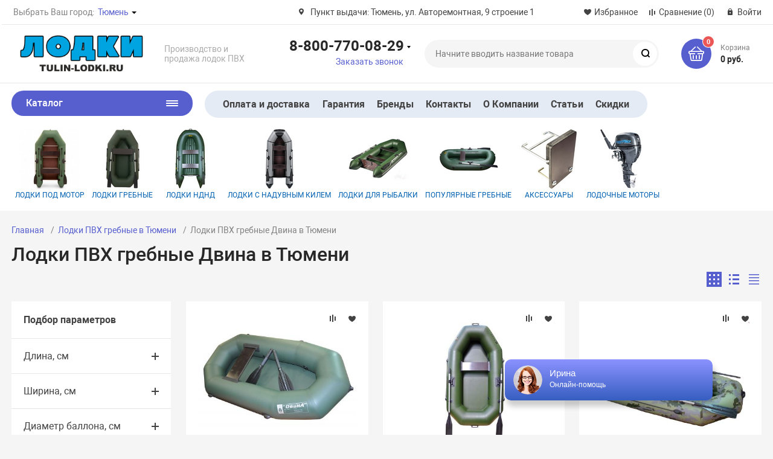

--- FILE ---
content_type: text/html; charset=UTF-8
request_url: https://tyumen.tulin-lodki.ru/catalog/lodki-grebnye/dvina/
body_size: 71297
content:
<!DOCTYPE html><html xmlns="http://www.w3.org/1999/xhtml" lang="ru"><head><title>Купить лодки ПВХ гребные в Тюмени недорого</title><meta http-equiv="X-UA-Compatible" content="IE=edge"><meta name="viewport" content="width=device-width, initial-scale=1.0"><meta name="HandheldFriendly" content="true" /><meta name="format-detection" content="telephone=no"><meta name="cmsmagazine" content="5f9d5ff3bd498e35b180ce2c3b78e106" /><meta name="yandex-verification" content="362bc891ed4b872b" /><meta http-equiv="Content-Type" content="text/html; charset=UTF-8" /><meta name="robots" content="index, follow" /><meta name="keywords" content="Каталог" /><meta name="description" content="Лодки ПВХ гребные Двина в Тюмени продажа широкого ассортимента гребных лодок по выгодным ценам с оплатой после проверки товара: большой каталог, рассрочка, кредит" /><link href="/bitrix/js/main/core/css/core.min.css?17550082172854"  rel="stylesheet" /><script  data-skip-moving="true">(function(w, d, n) {var cl = "bx-core";var ht = d.documentElement;var htc = ht ? ht.className : undefined;if (htc === undefined || htc.indexOf(cl) !== -1){return;}var ua = n.userAgent;if (/(iPad;)|(iPhone;)/i.test(ua)){cl += " bx-ios";}else if (/Android/i.test(ua)){cl += " bx-android";}cl += (/(ipad|iphone|android|mobile|touch)/i.test(ua) ? " bx-touch" : " bx-no-touch");cl += w.devicePixelRatio && w.devicePixelRatio >= 2? " bx-retina": " bx-no-retina";var ieVersion = -1;if (/AppleWebKit/.test(ua)){cl += " bx-chrome";}else if ((ieVersion = getIeVersion()) > 0){cl += " bx-ie bx-ie" + ieVersion;if (ieVersion > 7 && ieVersion < 10 && !isDoctype()){cl += " bx-quirks";}}else if (/Opera/.test(ua)){cl += " bx-opera";}else if (/Gecko/.test(ua)){cl += " bx-firefox";}if (/Macintosh/i.test(ua)){cl += " bx-mac";}ht.className = htc ? htc + " " + cl : cl;function isDoctype(){if (d.compatMode){return d.compatMode == "CSS1Compat";}return d.documentElement && d.documentElement.clientHeight;}function getIeVersion(){if (/Opera/i.test(ua) || /Webkit/i.test(ua) || /Firefox/i.test(ua) || /Chrome/i.test(ua)){return -1;}var rv = -1;if (!!(w.MSStream) && !(w.ActiveXObject) && ("ActiveXObject" in w)){rv = 11;}else if (!!d.documentMode && d.documentMode >= 10){rv = 10;}else if (!!d.documentMode && d.documentMode >= 9){rv = 9;}else if (d.attachEvent && !/Opera/.test(ua)){rv = 8;}if (rv == -1 || rv == 8){var re;if (n.appName == "Microsoft Internet Explorer"){re = new RegExp("MSIE ([0-9]+[\.0-9]*)");if (re.exec(ua) != null){rv = parseFloat(RegExp.$1);}}else if (n.appName == "Netscape"){rv = 11;re = new RegExp("Trident/.*rv:([0-9]+[\.0-9]*)");if (re.exec(ua) != null){rv = parseFloat(RegExp.$1);}}}return rv;}})(window, document, navigator);</script><link href="/bitrix/js/ui/fonts/opensans/ui.font.opensans.min.css?17550082151861"   rel="stylesheet" /><link href="/bitrix/js/main/popup/dist/main.popup.bundle.min.css?175500821623459"   rel="stylesheet" /><link href="/bitrix/cache/css/s1/magnet_s1/template_3ed696458d4c9de170f9c59bf1ce1ef9/template_3ed696458d4c9de170f9c59bf1ce1ef9_v1.css?1755061591645258"   data-template-style="true" rel="stylesheet" /><link href="/bitrix/panel/main/popup.min.css?175500819620704"   data-template-style="true"  rel="stylesheet" /><link rel="apple-touch-icon" sizes="180x180" href="/upload/resize_cache/nextype.magnet/a36/180_180_2/a363a8e3ac2ddf1b6752c47873207ee0.png"><link rel="icon" type="image/png" sizes="192x192" href="/upload/nextype.magnet/a36/a363a8e3ac2ddf1b6752c47873207ee0.png"><link rel="icon" type="image/png" sizes="32x32" href="/upload/resize_cache/nextype.magnet/a36/32_32_2/a363a8e3ac2ddf1b6752c47873207ee0.png"><link rel="icon" type="image/png" sizes="16x16" href="/upload/resize_cache/nextype.magnet/a36/16_16_2/a363a8e3ac2ddf1b6752c47873207ee0.png"><meta name="msapplication-TileColor" content="#575fcf"><meta name="theme-color" content="#ffffff"><link rel="preload" href="/bitrix/templates/magnet_s1/vendor/fonts/IconCustom/IconCustom.woff?bae8bfcc98590264e0c2175171f16979" as="font" type="font/woff2" crossorigin="anonymous"><link rel="preload" href="/bitrix/templates/magnet_s1/vendor/fonts/Roboto/RobotoRegular/RobotoRegular.woff2" as="font" type="font/woff2" crossorigin="anonymous"><link rel="preload" href="/bitrix/templates/magnet_s1/vendor/fonts/Roboto/RobotoBold/RobotoBold.woff2" as="font" type="font/woff2" crossorigin="anonymous">        <script data-skip-moving='true' type='text/template' id='popup-basket-add'>        <div class='popup-basket-add'>        <div class='overflow'>        <div class='box'>        <a href='javascript:void(0)' data-close class='close'></a>        <div class='title'>Товар добавлен в корзину</div>        <a href='/personal/cart/' class='btn'>Оформить заказ</a>        <a href='javascript:void(0)' class='btn transparent' data-close>Продолжить покупки</a>        </div>        </div>        </div>        </script>        <script data-skip-moving="true">window.arOptions = {'phone_mask':'+7 (999) 999-99-99','use_phone_as_login':'Y','basket_type':'STATIC','basket_show_popup':'Y','buy1click_enabled':'Y','fastview_enabled':'N','cookies_agreement_enabled':'N','order_min_price':'0','regions_on_subdomains':'Y','scroll_top_button':'Y','empty_image':'/bitrix/templates/magnet_s1/img/no-photo.png','ya_counter_id':'35820525','region_variables':{'LOCATION_NAME':'Тюмень','LOCATION_PHONE':'8-800-770-08-29','LOCATION_EMAIL':'sales@tulin-lodki.ru','LOCATION_NAME_GENITIVE':'Тюмени','LOCATION_SUBDOMAIN':'tyumen','LOCATION_ADDRESS':'Пункт выдачи: Тюмень, ул. Авторемонтная, 9 строение 1'}};</script></head><body class="sidebar-type4 width- titles-semibold"><div id="panel"></div><div class="wrapper enabled-locations "><header class="type1"><div class="top" data-helper="header::top">    <div class="container">        

    <div class="city" data-helper="header::region">        <div class="current"><span>Выбрать Ваш город:</span> <a href="javascript:void(0);" class="locations-list-popup-btn">Тюмень</a></div>        
            </div>        
                <div class="address icon-custom">            Пункт выдачи: Тюмень, ул. Авторемонтная, 9 строение 1        </div>                <div class="links">            <a href="/personal/cart/?filter=delayed" class="wishlist-link icon-custom"><span>Избранное</span></a><a href="/catalog/compare.php" class="compare-link icon-custom"><span>Сравнение</span> <span id="header-compare-result">(0)</span></a>            
            <a href="/auth/" class="auth-popup-btn login-link icon-custom"><span>Войти</span></a>        </div>    </div></div><div class="middle" data-helper="header::middle">    <div class="container">        <div class="logo" data-helper="header::logo">            <a href="/"><img src="/upload/nextype.magnet/8c9/8c97317f2852b919ab55565b02a02cdc.png" alt="tulin-lodki.ru" title="tulin-lodki.ru"></a>        </div>        <div class="slogan" data-helper="header::slogan">            Производство и продажа лодок ПВХ        </div>        <div class="tel-container has-content" data-helper="header::phones">    <div class="tel">        <a href="tel:88007700829">8-800-770-08-29</a>                    <div class="content">                                    <a href="tel:89642518832">8-964-251-88-32</a>                            </div>            </div>        <div class="call-me">        <a href="javascript:void(0)" class="callback-popup-btn">Заказать звонок</a>    </div>    </div><div class="search" id="title-search">    <form action="/catalog/">        <input id="title-search-input" name="q" type="text" placeholder="Начните вводить название товара">        <button type="submit" class="icon-custom"><span>Поиск</span></button>    </form></div>        <div class="basket-container">    <div id="bx_basketFKauiI" class="basket-container-items">    <a href="/personal/cart/" class="basket-link icon-custom">    <span class="items-counter">0</span></a><div class="basket-text">    <div class="name">Корзина</div>    <div class="sum">0 руб.</div></div></div></div>        
    </div></div><div class="bottom">    <div class="container">        
        <nav class="header-catalog-menu open-on-hover">    <a href="javascript:void(0);" class="head" data-helper="aside::catalog::menu">        <span class="title">            Каталог        </span>        <span class="burger-button">            <span></span>            <span></span>            <span></span>            <span></span>        </span>    </a>    <div class="scroll">    <ul class="list">                <li class="item has-sub">                <a href="/catalog/lodki-pod-motor/">                    <span class="text">Лодки ПВХ под мотор</span>                </a>                                <div class="sub">                        <div class="title">Лодки ПВХ под мотор</div>                        <ul class="items">                            							                            <li class="item"><a href="/catalog/lodki-pod-motor/tulin1/"><span class="img"><img src="/upload/resize_cache/iblock/e8e/180_180_0/e8ee2c42b6585e69b7d4efbcd079b63b.jpg" alt="Тулин"></span><span class="text">Тулин</span></a></li>                            							                            <li class="item"><a href="/catalog/lodki-pod-motor/rodzher-trofey/"><span class="img"><img src="/upload/resize_cache/iblock/f65/180_180_0/f65c00eaf15e2e325c918125a3127349.jpg" alt="Роджер Trofey"></span><span class="text">Роджер Trofey</span></a></li>                            							                            <li class="item"><a href="/catalog/lodki-pod-motor/rodzher-zefir/"><span class="img"><img src="/upload/resize_cache/iblock/2f7/180_180_0/2f7e980d60472e7e5e2bbfa372bbbfc9.jpg" alt="Роджер Zefir"></span><span class="text">Роджер Zefir</span></a></li>                            							                            <li class="item"><a href="/catalog/lodki-pod-motor/rodzher-khanter/"><span class="img"><img src="/upload/resize_cache/iblock/dba/180_180_0/dbac4b7c6e1e74bdc24c3e6872fae431.jpg" alt="Роджер Hunter"></span><span class="text">Роджер Hunter</span></a></li>                            							                            <li class="item"><a href="/catalog/lodki-pod-motor/rodzher-standart/"><span class="img"><img src="/upload/resize_cache/iblock/303/180_180_0/3030c9352d4dab0b544d8ef8f4443377.jpg" alt="Роджер Стандарт"></span><span class="text">Роджер Стандарт</span></a></li>                            							                            <li class="item"><a href="/catalog/lodki-pod-motor/pero/"><span class="img"><img src="/upload/resize_cache/iblock/6c5/180_180_0/6c5f71b602bc9fd47f621e39cd6ca4eb.jpg" alt="Торпеда"></span><span class="text">Торпеда</span></a></li>                            							                            <li class="item"><a href="/catalog/lodki-pod-motor/inzer1/"><span class="img"><img src="/upload/resize_cache/iblock/0f2/180_180_0/0f2e4fc856d31afe4b15978f2b7b4cb0.jpg" alt="Инзер"></span><span class="text">Инзер</span></a></li>                            							                            <li class="item"><a href="/catalog/lodki-pod-motor/riverboats/"><span class="img"><img src="/upload/resize_cache/iblock/814/180_180_0/814fef2fc123cec47149053224dbcac1.jpg" alt="RiverBoats"></span><span class="text">RiverBoats</span></a></li>                            							                            <li class="item"><a href="/catalog/lodki-pod-motor/khanter/"><span class="img"><img src="/upload/resize_cache/iblock/82f/180_180_0/82f7a7eeb2876b9487f04dae9bf4a1ef.jpg" alt="Хантер"></span><span class="text">Хантер</span></a></li>                            							                            <li class="item"><a href="/catalog/lodki-pod-motor/stels1/"><span class="img"><img src="/upload/resize_cache/iblock/312/180_180_0/3127b5e79af9a2c1e708d75a0f76c1c1.jpg" alt="Стелс"></span><span class="text">Стелс</span></a></li>                            							                            <li class="item"><a href="/catalog/lodki-pod-motor/big-boat/"><span class="img"><img src="/upload/resize_cache/iblock/aa7/180_180_0/aa7ca48f9957714640d19098f5abc7cc.jpg" alt="Big boat"></span><span class="text">Big boat</span></a></li>                            							                            <li class="item"><a href="/catalog/lodki-pod-motor/akva/"><span class="img"><img src="/upload/resize_cache/iblock/8a9/180_180_0/8a961e12e0e1555a6efd68e0f326b2ee.jpg" alt="Аква"></span><span class="text">Аква</span></a></li>                            							                            <li class="item"><a href="/catalog/lodki-pod-motor/fregat/"><span class="img"><img src="/upload/resize_cache/iblock/05f/180_180_0/05fd052e9b67ed8953ae9b9037ec75c7.png" alt="Фрегат"></span><span class="text">Фрегат</span></a></li>                            							                            <li class="item"><a href="/catalog/lodki-pod-motor/taymen/"><span class="img"><img src="/upload/resize_cache/iblock/136/180_180_0/13613988ea920c378e8ccc79398d0973.jpg" alt="Таймень"></span><span class="text">Таймень</span></a></li>                            							                            <li class="item"><a href="/catalog/lodki-pod-motor/rivera/"><span class="img"><img src="/upload/resize_cache/iblock/be2/180_180_0/be269be75992330d54849a0b3418391c.jpg" alt="Ривьера"></span><span class="text">Ривьера</span></a></li>                            							                            <li class="item"><a href="/catalog/lodki-pod-motor/piranya1/"><span class="img"><img src="/upload/resize_cache/iblock/9a4/180_180_0/9a4684077f0120858274ef5fc0d033f3.jpeg" alt="Пиранья"></span><span class="text">Пиранья</span></a></li>                            							                            <li class="item"><a href="/catalog/lodki-pod-motor/pelikan1/"><span class="img"><img src="/upload/resize_cache/iblock/04b/180_180_0/04befdeb5733192799a1e8c1b65d0617.jpg" alt="Пеликан"></span><span class="text">Пеликан</span></a></li>                            							                            <li class="item"><a href="/catalog/lodki-pod-motor/orka/"><span class="img"><img src="/upload/resize_cache/iblock/b4a/180_180_0/b4aaf20384d77cbb74d637bf127f0eb9.jpg" alt="ORCA"></span><span class="text">ORCA</span></a></li>                            							                            <li class="item"><a href="/catalog/lodki-pod-motor/musson/"><span class="img"><img src="/upload/resize_cache/iblock/78d/180_180_0/78dd90732da1f5ae4b72bec69a606bb4.jpg" alt="Муссон"></span><span class="text">Муссон</span></a></li>                            							                            <li class="item"><a href="/catalog/lodki-pod-motor/grinda1/"><span class="img"><img src="/upload/resize_cache/iblock/5a7/180_180_0/5a71d7a5ed53dceebc00c44446cf1761.jpg" alt="Гринда"></span><span class="text">Гринда</span></a></li>                            							                            <li class="item"><a href="/catalog/lodki-pod-motor/gavial1/"><span class="img"><img src="/upload/resize_cache/iblock/c98/180_180_0/c989cef56f40199073249ef610058c4d.jpg" alt="Гавиал"></span><span class="text">Гавиал</span></a></li>                            							                            <li class="item"><a href="/catalog/lodki-pod-motor/profmarin/"><span class="img"><img src="/upload/resize_cache/iblock/11e/180_180_0/11e58786597724d4241c691937e85577.jpg" alt="ProfMarine"></span><span class="text">ProfMarine</span></a></li>                            							                            <li class="item"><a href="/catalog/lodki-pod-motor/yureks1/"><span class="img"><img src="/upload/resize_cache/iblock/056/180_180_0/056384d36a4b0504ce7a124bc904f62a.jpg" alt="Urex"></span><span class="text">Urex</span></a></li>                            							                            <li class="item"><a href="/catalog/lodki-pod-motor/baykal1/"><span class="img"><img src="/upload/resize_cache/iblock/d20/180_180_0/d2023864545c7a1ad759641bb62f5cb4.jpg" alt="Байкал"></span><span class="text">Байкал</span></a></li>                            							                            <li class="item"><a href="/catalog/lodki-pod-motor/stefa1/"><span class="img"><img src="/upload/resize_cache/iblock/b48/180_180_0/b48c67b9ae1dd81cbae6c20ec75d3795.jpg" alt="Стефа"></span><span class="text">Стефа</span></a></li>                            							                            <li class="item"><a href="/catalog/lodki-pod-motor/flagman/"><span class="img"><img src="/upload/resize_cache/iblock/78d/180_180_0/78d45bdb96726495ad3c2c7e27280394.jpg" alt="Флагман"></span><span class="text">Флагман</span></a></li>                            							                            <li class="item"><a href="/catalog/lodki-pod-motor/yukona1/"><span class="img"><img src="/upload/resize_cache/iblock/5a3/180_180_0/5a31889b055e3f85ddda9b7a1ca45326.png" alt="Юкона"></span><span class="text">Юкона</span></a></li>                            							                            <li class="item"><a href="/catalog/lodki-pod-motor/angler/"><span class="img"><img src="/upload/resize_cache/iblock/c28/180_180_0/c2811904541c365a0f4383ea38ede5c5.jpg" alt="Англер"></span><span class="text">Англер</span></a></li>                            							                            <li class="item"><a href="/catalog/lodki-pod-motor/altair/"><span class="img"><img src="/upload/resize_cache/iblock/f86/180_180_0/f866909d3a2c3c30cb9fecbd4cd7f3c2.jpg" alt="Альтаир"></span><span class="text">Альтаир</span></a></li>                            							                            <li class="item"><a href="/catalog/lodki-pod-motor/admiral/"><span class="img"><img src="/upload/resize_cache/iblock/9d0/180_180_0/9d0f3ba7ad9485745732931b537f39d3.jpg" alt="Адмирал"></span><span class="text">Адмирал</span></a></li>                            							                            <li class="item"><a href="/catalog/lodki-pod-motor/skat/"><span class="img"><img src="/upload/resize_cache/iblock/3ed/180_180_0/3ed63c5c817f507e34e9cba32535a163.png" alt="Skat"></span><span class="text">Skat</span></a></li>                            							                            <li class="item"><a href="/catalog/lodki-pod-motor/sea-pro1/"><span class="img"><img src="/upload/resize_cache/iblock/ef3/180_180_0/ef3f660582975461ce0aad1b62bef824.jpg" alt="Sea-pro"></span><span class="text">Sea-pro</span></a></li>                            							                            <li class="item"><a href="/catalog/lodki-pod-motor/reef/"><span class="img"><img src="/upload/resize_cache/iblock/03b/180_180_0/03ba947e74b1e94a46ada75240d5f683.jpg" alt="Reef"></span><span class="text">Reef</span></a></li>                            							                            <li class="item"><a href="/catalog/lodki-pod-motor/polar-bird/"><span class="img"><img src="/upload/resize_cache/iblock/06e/180_180_0/06edb582c2ccbf540df7b58bad6c10ff.png" alt="Polar Bird"></span><span class="text">Polar Bird</span></a></li>                            							                            <li class="item"><a href="/catalog/lodki-pod-motor/apache1/"><span class="img"><img src="/upload/resize_cache/iblock/a78/180_180_0/a78d2314a2bda6306c2668e0c2e86c5a.jpg" alt="Apache"></span><span class="text">Apache</span></a></li>                            							                            <li class="item"><a href="/catalog/lodki-pod-motor/x-river/"><span class="img"><img src="/upload/resize_cache/iblock/6e5/180_180_0/6e5d43e0ac7551b7b06c62d12d8cb909.png" alt="X-River"></span><span class="text">X-River</span></a></li>                            							                            							                            							                            							                            							                            							                            <li class="item"><a href="/catalog/lodki-pod-motor/lotsman/"><span class="img"><img src="/upload/resize_cache/iblock/957/180_180_0/9570880b073f16fcde82d95007e10897.jpg" alt="Лоцман"></span><span class="text">Лоцман</span></a></li>                            							                            <li class="item"><a href="/catalog/lodki-pod-motor/marlin-boat/"><span class="img"><img src="/upload/resize_cache/iblock/6bf/180_180_0/6bff8281d3cf37731e7a02e2595b88b7.jpg" alt="Марлин боат"></span><span class="text">Марлин боат</span></a></li>                            							                            							                            							                            							                            							                            							                            <li class="item"><a href="/catalog/lodki-pod-motor/boatmaster/"><span class="img"><img src="/upload/resize_cache/iblock/23b/180_180_0/23b0164a14c05de5e8ffa27a43581f52.jpg" alt="BoatMaster"></span><span class="text">BoatMaster</span></a></li>                            							                            <li class="item"><a href="/catalog/lodki-pod-motor/flink1/"><span class="img"><img src="/upload/resize_cache/iblock/5a4/180_180_0/5a4c2aed5479d974dddb824069da2e29.jpg" alt="Flinc"></span><span class="text">Flinc</span></a></li>                            							                            							                            <li class="item"><a href="/catalog/lodki-pod-motor/admiral-mnev-i-k/"><span class="img"><img src="/upload/resize_cache/iblock/4d8/180_180_0/4d82bbde8de2fbd387eb6df15e020c13.png" alt="Admiral (Мнев и К)"></span><span class="text">Admiral (Мнев и К)</span></a></li>                            							                            <li class="item"><a href="/catalog/lodki-pod-motor/aero__/"><span class="img"><img src="/upload/resize_cache/iblock/21c/180_180_0/21c94e734d335ffdabb142b431b9ae1d.jpg" alt="Aero"></span><span class="text">Aero</span></a></li>                            							                            							                            							                            							                            							                            							                            							                            							                            							                            							                            							                            							                            							                            							                            							                            							                            <li class="item"><a href="/catalog/lodki-pod-motor/hdx/"><span class="img"><img src="/upload/resize_cache/iblock/046/180_180_0/0465709705cc3da41ed4aeb24419eb29.jpg" alt="HDX"></span><span class="text">HDX</span></a></li>                            							                            							                            							                            							                            							                            							                            							                            							                            							                            							                            							                            							                            							                            							                            							                            							                            							                            							                            							                            <li class="item"><a href="/catalog/lodki-pod-motor/sibriver-gt/"><span class="img"><img src="/upload/resize_cache/iblock/e5c/180_180_0/e5c72e953f4414a8bf41cb704fb9eda3.PNG" alt="SibRiver GT"></span><span class="text">SibRiver GT</span></a></li>                            							                            							                            							                            <li class="item"><a href="/catalog/lodki-pod-motor/smarine/"><span class="img"><img src="/upload/resize_cache/iblock/356/180_180_0/356f6daf42501c62aa3656acc7c15f8b.jpg" alt="SMarine"></span><span class="text">SMarine</span></a></li>                            							                            							                            							                            							                            							                            <li class="item"><a href="/catalog/lodki-pod-motor/storm/"><span class="img"><img src="/upload/resize_cache/iblock/d28/180_180_0/d28499d7f1e50a3395193693ff06f6a1.jpg" alt="Storm"></span><span class="text">Storm</span></a></li>                            							                            							                            							                            							                            							                            							                            							                            							                            							                            							                            <li class="item"><a href="/catalog/lodki-pod-motor/akvapro-/"><span class="img"><img src="/bitrix/templates/magnet_s1/img/no-photo.png" alt="АкваPro "></span><span class="text">АкваPro </span></a></li>                            							                            							                            							                            							                            							                            							                            							                            <li class="item"><a href="/catalog/lodki-pod-motor/badzher/"><span class="img"><img src="/upload/resize_cache/iblock/6fd/180_180_0/6fd310f64bd8e8cbbac6a67c8c72b481.jpg" alt="Баджер"></span><span class="text">Баджер</span></a></li>                            							                            <li class="item"><a href="/catalog/lodki-pod-motor/bars-/"><span class="img"><img src="/upload/resize_cache/iblock/269/180_180_0/269f206390dea04ebca4ed8cc8150821.png" alt="Барс"></span><span class="text">Барс</span></a></li>                            							                            							                            							                            							                            							                            							                            							                            							                            <li class="item"><a href="/catalog/lodki-pod-motor/gladiator1/"><span class="img"><img src="/upload/resize_cache/iblock/d63/180_180_0/d630ade6d3782eae243abf40d02a0a51.jpg" alt="Гладиатор"></span><span class="text">Гладиатор</span></a></li>                            							                            							                            <li class="item"><a href="/catalog/lodki-pod-motor/dvina_/"><span class="img"><img src="/upload/resize_cache/iblock/9ef/180_180_0/9ef2235ce592f239ffd64abbeb6dd83d.jpg" alt="Двина"></span><span class="text">Двина</span></a></li>                            							                            <li class="item"><a href="/catalog/lodki-pod-motor/delta1/"><span class="img"><img src="/upload/resize_cache/iblock/4e6/180_180_0/4e61feac6c7f7b7922d8c6ba9fd01080.jpg" alt="Дельта"></span><span class="text">Дельта</span></a></li>                            							                            							                            							                            <li class="item"><a href="/catalog/lodki-pod-motor/kayman/"><span class="img"><img src="/upload/resize_cache/iblock/c68/180_180_0/c682ca05b1712bfd7e1fa049163196d6.png" alt="Кайман"></span><span class="text">Кайман</span></a></li>                            							                            							                            							                            							                            							                            							                            							                            							                            <li class="item"><a href="/catalog/lodki-pod-motor/laguna/"><span class="img"><img src="/upload/resize_cache/iblock/2f3/180_180_0/2f3bf9d9e6cd9d066ec673eda7f1b8e3.jpg" alt="Лагуна"></span><span class="text">Лагуна</span></a></li>                            							                            							                            							                            							                            							                            <li class="item"><a href="/catalog/lodki-pod-motor/odissey/"><span class="img"><img src="/upload/resize_cache/iblock/905/180_180_0/905dd6b010eb17a59293ee8d858ad98c.jpeg" alt="Одиссей"></span><span class="text">Одиссей</span></a></li>                            							                            							                            							                            <li class="item"><a href="/catalog/lodki-pod-motor/orka-argo/"><span class="img"><img src="/upload/resize_cache/iblock/469/180_180_0/469935a00c69ee2b46b2097a941033e7.png" alt="Орка Argo"></span><span class="text">Орка Argo</span></a></li>                            							                            <li class="item"><a href="/catalog/lodki-pod-motor/orka-gt/"><span class="img"><img src="/upload/resize_cache/iblock/c5b/180_180_0/c5b71022d6c7052e4edfbe68c5957550.png" alt="Орка GT"></span><span class="text">Орка GT</span></a></li>                            							                            <li class="item"><a href="/catalog/lodki-pod-motor/orka-drakkar/"><span class="img"><img src="/upload/resize_cache/iblock/d87/180_180_0/d872dbf976508d66aea404534ea167a9.png" alt="Орка Драккар"></span><span class="text">Орка Драккар</span></a></li>                            							                            							                            							                            							                            							                            							                            							                            							                            							                            							                            <li class="item"><a href="/catalog/lodki-pod-motor/rodzher-sfera/"><span class="img"><img src="/upload/resize_cache/iblock/9c2/180_180_0/9c2e4c0ccb066126b3cb42046b11c770.png" alt="Роджер Sfera"></span><span class="text">Роджер Sfera</span></a></li>                            							                            							                            							                            <li class="item"><a href="/catalog/lodki-pod-motor/solar/"><span class="img"><img src="/upload/resize_cache/iblock/12b/180_180_0/12b02248ffaa9db775ca90b67b94fa86.jpg" alt="Солар"></span><span class="text">Солар</span></a></li>                            							                            <li class="item"><a href="/catalog/lodki-pod-motor/soyuz/"><span class="img"><img src="/upload/resize_cache/iblock/47f/180_180_0/47f9c8424f7293a0ffac30bb04d9741e.jpeg" alt="Союз"></span><span class="text">Союз</span></a></li>                            							                            							                            <li class="item"><a href="/catalog/lodki-pod-motor/tayfun-/"><span class="img"><img src="/upload/resize_cache/iblock/7da/180_180_0/7da018bf3f78aa45ae979c4a123fdbc6.jpg" alt="Тайфун"></span><span class="text">Тайфун</span></a></li>                            							                            <li class="item"><a href="/catalog/lodki-pod-motor/ulov/"><span class="img"><img src="/upload/resize_cache/iblock/f63/180_180_0/f6356d6878db3d35ea40db7c065e0b82.png" alt="Улов"></span><span class="text">Улов</span></a></li>                            							                            							                            <li class="item"><a href="/catalog/lodki-pod-motor/feniks1/"><span class="img"><img src="/upload/resize_cache/iblock/951/180_180_0/951b194a4c7e075b7d10eb8a871b9781.jpg" alt="Феникс"></span><span class="text">Феникс</span></a></li>                            							                            							                            							                            							                                                    </ul>                        
                                            </div>                            </li>                <li class="item active has-sub">                <a href="/catalog/lodki-grebnye/" class="active">                    <span class="text">Лодки ПВХ гребные</span>                </a>                                <div class="sub">                        <div class="title">Лодки ПВХ гребные</div>                        <ul class="items">                            							                            <li class="item"><a href="/catalog/lodki-grebnye/titan_/"><span class="img"><img src="/upload/resize_cache/iblock/6df/180_180_0/6df0cea403d7d44acf37075558ca1668.jpg" alt="Титан"></span><span class="text">Титан</span></a></li>                            							                            <li class="item"><a href="/catalog/lodki-grebnye/inzer/"><span class="img"><img src="/upload/resize_cache/iblock/e83/180_180_0/e837b47a1d0e3dad6b08efd48993ec0a.jpg" alt="Инзер"></span><span class="text">Инзер</span></a></li>                            							                            <li class="item"><a href="/catalog/lodki-grebnye/akva-optima/"><span class="img"><img src="/upload/resize_cache/iblock/11a/180_180_0/11acdb5d6cdfd8fe2a2f6b1175b10f60.jpg" alt="Аква Оптима"></span><span class="text">Аква Оптима</span></a></li>                            							                            <li class="item"><a href="/catalog/lodki-grebnye/akva-master/"><span class="img"><img src="/upload/resize_cache/iblock/18e/180_180_0/18eda8fa87585d8b0dc28594135257d7.jpg" alt="Аква Мастер"></span><span class="text">Аква Мастер</span></a></li>                            							                            <li class="item"><a href="/catalog/lodki-grebnye/apache/"><span class="img"><img src="/upload/resize_cache/iblock/11b/180_180_0/11b932464b3d58e6938f098f69ffbbd5.jpg" alt="Apache"></span><span class="text">Apache</span></a></li>                            							                            <li class="item"><a href="/catalog/lodki-grebnye/big-boat1/"><span class="img"><img src="/upload/resize_cache/iblock/afb/180_180_0/afb8d802246475a41ec7678ad9202d1f.jpg" alt="Big boat"></span><span class="text">Big boat</span></a></li>                            							                            <li class="item"><a href="/catalog/lodki-grebnye/gavial/"><span class="img"><img src="/upload/resize_cache/iblock/93a/180_180_0/93a8c5dac0abb729328534892f11d00a.jpg" alt="Gavial"></span><span class="text">Gavial</span></a></li>                            							                            <li class="item"><a href="/catalog/lodki-grebnye/grinda/"><span class="img"><img src="/upload/resize_cache/iblock/496/180_180_0/496b9afc880575cacc12c52276559907.jpg" alt="Grinda"></span><span class="text">Grinda</span></a></li>                            							                            <li class="item"><a href="/catalog/lodki-grebnye/musson1/"><span class="img"><img src="/upload/resize_cache/iblock/b2b/180_180_0/b2bd48181bae077b2899d11654c580f9.jpg" alt="Муссон"></span><span class="text">Муссон</span></a></li>                            							                            <li class="item"><a href="/catalog/lodki-grebnye/pelikan/"><span class="img"><img src="/upload/resize_cache/iblock/4d8/180_180_0/4d81791ed7818f66f090468eb65f98f4.jpg" alt="Пеликан"></span><span class="text">Пеликан</span></a></li>                            							                            							                            							                            <li class="item"><a href="/catalog/lodki-grebnye/stefa/"><span class="img"><img src="/upload/resize_cache/iblock/179/180_180_0/179ed049ed00a99bc87680cd59bb8ad1.jpg" alt="Стефа"></span><span class="text">Стефа</span></a></li>                            							                            <li class="item"><a href="/catalog/lodki-grebnye/taymen1/"><span class="img"><img src="/upload/resize_cache/iblock/20e/180_180_0/20e99033e94fd2c0e0b5793d900b139a.jpg" alt="Таймень"></span><span class="text">Таймень</span></a></li>                            							                            <li class="item"><a href="/catalog/lodki-grebnye/tulin/"><span class="img"><img src="/upload/resize_cache/iblock/34b/180_180_0/34bfd3a81709a905324504da03a5a96e.jpg" alt="Тулин"></span><span class="text">Тулин</span></a></li>                            							                            <li class="item"><a href="/catalog/lodki-grebnye/fregat1/"><span class="img"><img src="/upload/resize_cache/iblock/5c0/180_180_0/5c03b9273fe660c0174d317ce6a47a7a.png" alt="Фрегат"></span><span class="text">Фрегат</span></a></li>                            							                            <li class="item"><a href="/catalog/lodki-grebnye/khanter1/"><span class="img"><img src="/upload/resize_cache/iblock/7c9/180_180_0/7c9e49e8ade9910ebb611b2186c468e8.jpg" alt="Хантер"></span><span class="text">Хантер</span></a></li>                            							                            <li class="item"><a href="/catalog/lodki-grebnye/yureks/"><span class="img"><img src="/upload/resize_cache/iblock/683/180_180_0/683f98ab6d9649eba4dd2b8579f8dcd8.png" alt="Urex"></span><span class="text">Urex</span></a></li>                            							                            <li class="item"><a href="/catalog/lodki-grebnye/yukona/"><span class="img"><img src="/upload/resize_cache/iblock/3ee/180_180_0/3eed6f906bfa2d91f72305ec40418c08.jpg" alt="Yukona"></span><span class="text">Yukona</span></a></li>                            							                            							                            <li class="item"><a href="/catalog/lodki-grebnye/lotsman1/"><span class="img"><img src="/upload/resize_cache/iblock/ac4/180_180_0/ac468db2c80aa80465b00730aaf788a4.jpg" alt="Лоцман"></span><span class="text">Лоцман</span></a></li>                            							                            							                            							                            							                            <li class="item"><a href="/catalog/lodki-grebnye/boatmaster1/"><span class="img"><img src="/upload/resize_cache/iblock/082/180_180_0/0823f23581afded392161fb620752914.jpg" alt="BoatMaster"></span><span class="text">BoatMaster</span></a></li>                            							                            							                            							                            							                            <li class="item"><a href="/catalog/lodki-grebnye/aero_/"><span class="img"><img src="/upload/resize_cache/iblock/ca0/180_180_0/ca020c602c7ae6f2a7883ac00ce5d465.jpg" alt="Aero"></span><span class="text">Aero</span></a></li>                            							                            							                            							                            							                            							                            							                            <li class="item"><a href="/catalog/lodki-grebnye/flink/"><span class="img"><img src="/upload/resize_cache/iblock/8ba/180_180_0/8ba0376d32469d44d5925d35c389842d.jpg" alt="Flinc"></span><span class="text">Flinc</span></a></li>                            							                            							                            							                            							                            							                            							                            							                            							                            							                            <li class="item"><a href="/catalog/lodki-grebnye/polar-bird-/"><span class="img"><img src="/bitrix/templates/magnet_s1/img/no-photo.png" alt="Polar bird"></span><span class="text">Polar bird</span></a></li>                            							                            							                            							                            							                            							                            							                            							                            							                            							                            							                            							                            							                            <li class="item"><a href="/catalog/lodki-grebnye/akvapro/"><span class="img"><img src="/bitrix/templates/magnet_s1/img/no-photo.png" alt="АкваPro"></span><span class="text">АкваPro</span></a></li>                            							                            							                            							                            							                            							                            							                            							                            							                            <li class="item"><a href="/catalog/lodki-grebnye/volnyy-veter/"><span class="img"><img src="/upload/resize_cache/iblock/d78/180_180_0/d7823130b938272384b713a9bbbd8973.jpg" alt="Вольный ветер"></span><span class="text">Вольный ветер</span></a></li>                            							                            							                            							                            							                            <li class="item"><a href="/catalog/lodki-grebnye/gorizont/"><span class="img"><img src="/bitrix/templates/magnet_s1/img/no-photo.png" alt="Горизонт"></span><span class="text">Горизонт</span></a></li>                            							                            							                            <li class="item"><a href="/catalog/lodki-grebnye/dvina/" class="active"><span class="img"><img src="/upload/resize_cache/iblock/d93/180_180_0/d9388acc1565737f20ecc053a9072974.jpg" alt="Двина"></span><span class="text">Двина</span></a></li>                            							                            <li class="item"><a href="/catalog/lodki-grebnye/delta/"><span class="img"><img src="/upload/resize_cache/iblock/27e/180_180_0/27eeb87d4d2e2dc777b63d0e66c1429b.jpg" alt="Дельта"></span><span class="text">Дельта</span></a></li>                            							                            							                            							                            							                            							                            							                            <li class="item"><a href="/catalog/lodki-grebnye/laguna1/"><span class="img"><img src="/upload/resize_cache/iblock/0c8/180_180_0/0c88740545f92090b52db249d9b581fb.jpg" alt="Лагуна"></span><span class="text">Лагуна</span></a></li>                            							                            							                            							                            							                            							                            							                            							                            							                            <li class="item"><a href="/catalog/lodki-grebnye/odissey-/"><span class="img"><img src="/upload/resize_cache/iblock/ddc/180_180_0/ddcbdd992c6cebf910625cb166c6b560.png" alt="Одиссей"></span><span class="text">Одиссей</span></a></li>                            							                            							                            							                            							                            							                            							                            <li class="item"><a href="/catalog/lodki-grebnye/somik/"><span class="img"><img src="/bitrix/templates/magnet_s1/img/no-photo.png" alt="Сомик"></span><span class="text">Сомик</span></a></li>                            							                            							                            							                            <li class="item"><a href="/catalog/lodki-grebnye/tayfun_/"><span class="img"><img src="/upload/resize_cache/iblock/907/180_180_0/907e60a55cadceb20ee3efb67122f4cf.jpg" alt="Тайфун"></span><span class="text">Тайфун</span></a></li>                            							                            							                            <li class="item"><a href="/catalog/lodki-grebnye/ulov2/"><span class="img"><img src="/upload/resize_cache/iblock/bde/180_180_0/bdeb790db8c2c3ed1544f081920f00ff.png" alt="Улов"></span><span class="text">Улов</span></a></li>                            							                            							                            <li class="item"><a href="/catalog/lodki-grebnye/flagman1/"><span class="img"><img src="/upload/resize_cache/iblock/f70/180_180_0/f708e95859994238cdbe99ccfc51fdbc.jpg" alt="Флагман"></span><span class="text">Флагман</span></a></li>                            							                            							                                                    </ul>                        
                                            </div>                            </li>                <li class="item has-sub">                <a href="/catalog/lodochnye-motory/">                    <span class="text">Подвесные лодочные моторы</span>                </a>                                    <div class="sub mega">                        <div class="title">Подвесные лодочные моторы</div>                        <div class="sub-columns scrollbar-inner">                            							                            <div class="column"><div class="column-title"><div class="img"><img data-lazy="mobile-off" data-src="/upload/resize_cache/iblock/a7f/180_180_0/a7f60204dd567fad1c647918e76f2067.png" alt="Болотоходы" src="/bitrix/templates/magnet_s1/img/no-photo.svg"></div><a href="/catalog/lodochnye-motory/bolotokhody/">Болотоходы</a></div>                                
                                    <div class="column-sub-list has-img"><a href="/catalog/lodochnye-motory/bolotokhody/sea-pro5/">Sea Pro</a></div>                            </div>                            							                            <div class="column"><div class="column-title"><div class="img"><img data-lazy="mobile-off" data-src="/upload/resize_cache/iblock/db7/180_180_0/db7ee7d850e5807f8cbc22216f49af9c.png" alt="Сеа Про (Sea Pro)" src="/bitrix/templates/magnet_s1/img/no-photo.svg"></div><a href="/catalog/lodochnye-motory/sea-pro-sea-pro/">Сеа Про (Sea Pro)</a></div>                                
                                                                </div>                            							                            <div class="column"><div class="column-title"><div class="img"><img data-lazy="mobile-off" data-src="/upload/resize_cache/iblock/e18/180_180_0/e18742a2f3f2134263003cad5990cd36.jpg" alt="Тарпон (TARPON)" src="/bitrix/templates/magnet_s1/img/no-photo.svg"></div><a href="/catalog/lodochnye-motory/tarpon-tarpon/">Тарпон (TARPON)</a></div>                                
                                                                </div>                            							                            <div class="column"><div class="column-title"><div class="img"><img data-lazy="mobile-off" data-src="/upload/resize_cache/iblock/51a/180_180_0/51aabdc253692a201351e7947e870237.jpg" alt="Марлин (Marlin)" src="/bitrix/templates/magnet_s1/img/no-photo.svg"></div><a href="/catalog/lodochnye-motory/marlin-marlin/">Марлин (Marlin)</a></div>                                
                                                                </div>                            							                            <div class="column"><div class="column-title"><div class="img"><img data-lazy="mobile-off" data-src="/upload/resize_cache/iblock/669/180_180_0/669a7a6243264096e7fc298f65d198e1.png" alt="Фрегат" src="/bitrix/templates/magnet_s1/img/no-photo.svg"></div><a href="/catalog/lodochnye-motory/fregat2/">Фрегат</a></div>                                
                                                                </div>                            							                            <div class="column"><div class="column-title"><div class="img"><img data-lazy="mobile-off" data-src="/upload/resize_cache/iblock/f1c/180_180_0/f1c6e8bb953af3bb85100f5d46f00f84.png" alt="Ямаха (Yamaha)" src="/bitrix/templates/magnet_s1/img/no-photo.svg"></div><a href="/catalog/lodochnye-motory/yamakha-yamaha/">Ямаха (Yamaha)</a></div>                                
                                                                </div>                            							                            <div class="column"><div class="column-title"><div class="img"><img data-lazy="mobile-off" data-src="/upload/resize_cache/iblock/d53/180_180_0/d5323a85199ffa574abfe18d4fbbd670.png" alt="ALLFA" src="/bitrix/templates/magnet_s1/img/no-photo.svg"></div><a href="/catalog/lodochnye-motory/allfa/">ALLFA</a></div>                                
                                                                </div>                            							                            <div class="column"><div class="column-title"><div class="img"><img data-lazy="mobile-off" data-src="/bitrix/templates/magnet_s1/img/no-photo.png" alt="Calon Gloria" src="/bitrix/templates/magnet_s1/img/no-photo.svg"></div><a href="/catalog/lodochnye-motory/calon-gloria/">Calon Gloria</a></div>                                
                                                                </div>                            							                            <div class="column"><div class="column-title"><div class="img"><img data-lazy="mobile-off" data-src="/upload/resize_cache/iblock/ce6/180_180_0/ce6b5335dd2f3b822d99d6ce26cb8c56.png" alt="Flover" src="/bitrix/templates/magnet_s1/img/no-photo.svg"></div><a href="/catalog/lodochnye-motory/flover/">Flover</a></div>                                
                                                                </div>                            							                            <div class="column"><div class="column-title"><div class="img"><img data-lazy="mobile-off" data-src="/upload/resize_cache/iblock/aa6/180_180_0/aa64dc3e78b6625c880b760e6574661f.jpg" alt="Gladiator" src="/bitrix/templates/magnet_s1/img/no-photo.svg"></div><a href="/catalog/lodochnye-motory/gladiator2/">Gladiator</a></div>                                
                                                                </div>                            							                            <div class="column"><div class="column-title"><div class="img"><img data-lazy="mobile-off" data-src="/upload/iblock/455/455ce246ccd7adc6426ef48ec3244d82.jpg" alt="Habert" src="/bitrix/templates/magnet_s1/img/no-photo.svg"></div><a href="/catalog/lodochnye-motory/habert/">Habert</a></div>                                
                                                                </div>                            							                            <div class="column"><div class="column-title"><div class="img"><img data-lazy="mobile-off" data-src="/upload/resize_cache/iblock/a8c/180_180_0/a8c9eda5df8e66646769b904ad9a013f.jpg" alt="HDX" src="/bitrix/templates/magnet_s1/img/no-photo.svg"></div><a href="/catalog/lodochnye-motory/hdx1/">HDX</a></div>                                
                                                                </div>                            							                            <div class="column"><div class="column-title"><div class="img"><img data-lazy="mobile-off" data-src="/bitrix/templates/magnet_s1/img/no-photo.png" alt="JET!" src="/bitrix/templates/magnet_s1/img/no-photo.svg"></div><a href="/catalog/lodochnye-motory/jet-/">JET!</a></div>                                
                                                                </div>                            							                            <div class="column"><div class="column-title"><div class="img"><img data-lazy="mobile-off" data-src="/upload/iblock/1ef/1ef3be235964dec061e77113e8e4f35e.png" alt="Nissan Marine (NS Marine)" src="/bitrix/templates/magnet_s1/img/no-photo.svg"></div><a href="/catalog/lodochnye-motory/nissan-marine-ns-marine/">Nissan Marine (NS Marine)</a></div>                                
                                                                </div>                            							                            <div class="column"><div class="column-title"><div class="img"><img data-lazy="mobile-off" data-src="/bitrix/templates/magnet_s1/img/no-photo.png" alt="Reef Rider" src="/bitrix/templates/magnet_s1/img/no-photo.svg"></div><a href="/catalog/lodochnye-motory/reef-rider/">Reef Rider</a></div>                                
                                                                </div>                            							                            <div class="column"><div class="column-title"><div class="img"><img data-lazy="mobile-off" data-src="/upload/resize_cache/iblock/15d/180_180_0/15d0dc6e3fb3b39afef5023261c167ff.jpg" alt="Seanovo" src="/bitrix/templates/magnet_s1/img/no-photo.svg"></div><a href="/catalog/lodochnye-motory/seanovo/">Seanovo</a></div>                                
                                                                </div>                            							                            <div class="column"><div class="column-title"><div class="img"><img data-lazy="mobile-off" data-src="/upload/resize_cache/iblock/5e6/180_180_0/5e6cc5b7a7ecf6204ce1cb50635a4433.jpg" alt="Skipper" src="/bitrix/templates/magnet_s1/img/no-photo.svg"></div><a href="/catalog/lodochnye-motory/skipper/">Skipper</a></div>                                
                                                                </div>                            							                            <div class="column"><div class="column-title"><div class="img"><img data-lazy="mobile-off" data-src="/upload/resize_cache/iblock/751/180_180_0/751f53021f65bb69e333b4a74db67f89.jpg" alt="Апачи (Apache)" src="/bitrix/templates/magnet_s1/img/no-photo.svg"></div><a href="/catalog/lodochnye-motory/apachi-apache/">Апачи (Apache)</a></div>                                
                                                                </div>                            							                            <div class="column"><div class="column-title"><div class="img"><img data-lazy="mobile-off" data-src="/upload/resize_cache/iblock/a3c/180_180_0/a3c7e2d9971b4b0ac6c3fdfce215965a.jpg" alt="Байкал (Baikal)" src="/bitrix/templates/magnet_s1/img/no-photo.svg"></div><a href="/catalog/lodochnye-motory/baykal-baikal/">Байкал (Baikal)</a></div>                                
                                                                </div>                            							                            <div class="column"><div class="column-title"><div class="img"><img data-lazy="mobile-off" data-src="/upload/resize_cache/iblock/50f/180_180_0/50f32a2cd1e94509e400f08d50fa5ab3.jpg" alt="Гольфстрим (Golfstream)" src="/bitrix/templates/magnet_s1/img/no-photo.svg"></div><a href="/catalog/lodochnye-motory/golfstrim-golfstream/">Гольфстрим (Golfstream)</a></div>                                
                                                                </div>                            							                            <div class="column"><div class="column-title"><div class="img"><img data-lazy="mobile-off" data-src="/upload/resize_cache/iblock/cce/180_180_0/cce56165dbd423c5ca3489645a2150a9.jpg" alt="Меркури (Mercury)" src="/bitrix/templates/magnet_s1/img/no-photo.svg"></div><a href="/catalog/lodochnye-motory/merkuri-mercury/">Меркури (Mercury)</a></div>                                
                                                                </div>                            							                            <div class="column"><div class="column-title"><div class="img"><img data-lazy="mobile-off" data-src="/bitrix/templates/magnet_s1/img/no-photo.png" alt="Омолон" src="/bitrix/templates/magnet_s1/img/no-photo.svg"></div><a href="/catalog/lodochnye-motory/omolon/">Омолон</a></div>                                
                                                                </div>                            							                            <div class="column"><div class="column-title"><div class="img"><img data-lazy="mobile-off" data-src="/upload/resize_cache/iblock/352/180_180_0/352de01321783e0e6b59a7164a57aa20.png" alt="Парсун (Parsun)" src="/bitrix/templates/magnet_s1/img/no-photo.svg"></div><a href="/catalog/lodochnye-motory/parsun-parsun/">Парсун (Parsun)</a></div>                                
                                                                </div>                            							                            <div class="column"><div class="column-title"><div class="img"><img data-lazy="mobile-off" data-src="/upload/resize_cache/iblock/476/180_180_0/4761fed1013b4a9958b98cb34a53b3c7.png" alt="Пуля" src="/bitrix/templates/magnet_s1/img/no-photo.svg"></div><a href="/catalog/lodochnye-motory/pulya/">Пуля</a></div>                                
                                                                </div>                            							                            <div class="column"><div class="column-title"><div class="img"><img data-lazy="mobile-off" data-src="/bitrix/templates/magnet_s1/img/no-photo.png" alt="Сузуки (Suzuki)" src="/bitrix/templates/magnet_s1/img/no-photo.svg"></div><a href="/catalog/lodochnye-motory/suzuki-suzuki/">Сузуки (Suzuki)</a></div>                                
                                                                </div>                            							                            <div class="column"><div class="column-title"><div class="img"><img data-lazy="mobile-off" data-src="/upload/resize_cache/iblock/97c/180_180_0/97c1886ced495e40c5f6e252c8e4e75e.jpg" alt="Тохатсу (Tohatsu)" src="/bitrix/templates/magnet_s1/img/no-photo.svg"></div><a href="/catalog/lodochnye-motory/tokhatsu-tohatsu/">Тохатсу (Tohatsu)</a></div>                                
                                                                </div>                            							                            <div class="column"><div class="column-title"><div class="img"><img data-lazy="mobile-off" data-src="/upload/resize_cache/iblock/299/180_180_0/29991c59c931638e908f85ce57b12986.png" alt="Тояма (Toyama)" src="/bitrix/templates/magnet_s1/img/no-photo.svg"></div><a href="/catalog/lodochnye-motory/toyama-toyama/">Тояма (Toyama)</a></div>                                
                                                                </div>                            							                            <div class="column"><div class="column-title"><div class="img"><img data-lazy="mobile-off" data-src="/upload/resize_cache/iblock/4cb/180_180_0/4cbf6b47006ed6502a6602b35e52ba52.jpg" alt="Хайди (Hidea)" src="/bitrix/templates/magnet_s1/img/no-photo.svg"></div><a href="/catalog/lodochnye-motory/khaydi-hidea/">Хайди (Hidea)</a></div>                                
                                                                </div>                                                    </div>                                            </div>                            </li>                <li class="item has-sub">                <a href="/catalog/komplektuyushchie/">                    <span class="text">Комплектующие для лодок</span>                </a>                                    <div class="sub mega">                        <div class="title">Комплектующие для лодок</div>                        <div class="sub-columns scrollbar-inner">                            							                            <div class="column"><div class="column-title"><div class="img"><img data-lazy="mobile-off" data-src="/upload/resize_cache/iblock/cec/180_180_0/cec3f560d081fee511ca933ccba9e124.jpg" alt="Спасательные жилеты" src="/bitrix/templates/magnet_s1/img/no-photo.svg"></div><a href="/catalog/komplektuyushchie/spasatelnye-zhilety/">Спасательные жилеты</a></div>                                
                                                                </div>                            							                            <div class="column"><div class="column-title"><div class="img"><img data-lazy="mobile-off" data-src="/upload/resize_cache/iblock/b36/180_180_0/b362f179b50e3b549e39df2ac7fe3db1.jpg" alt="Мягкие накладки" src="/bitrix/templates/magnet_s1/img/no-photo.svg"></div><a href="/catalog/komplektuyushchie/nakladki-na-lavki/">Мягкие накладки</a></div>                                
                                                                </div>                            							                            <div class="column"><div class="column-title"><div class="img"><img data-lazy="mobile-off" data-src="/upload/resize_cache/iblock/49f/180_180_0/49fc9ae740aea780deeb0b5288331461.jpg" alt="УКБ и удочкодержатели" src="/bitrix/templates/magnet_s1/img/no-photo.svg"></div><a href="/catalog/komplektuyushchie/ukb-i-udochkoderzhateli/">УКБ и удочкодержатели</a></div>                                
                                                                </div>                            							                            <div class="column"><div class="column-title"><div class="img"><img data-lazy="mobile-off" data-src="/upload/resize_cache/iblock/fdf/180_180_0/fdf9230f4bf398d4c818e28bea79b6d0.jpg" alt="Якоря и намотки" src="/bitrix/templates/magnet_s1/img/no-photo.svg"></div><a href="/catalog/komplektuyushchie/yakorya-i-namotki/">Якоря и намотки</a></div>                                
                                                                </div>                            							                            <div class="column"><div class="column-title"><div class="img"><img data-lazy="mobile-off" data-src="/upload/resize_cache/iblock/cf2/180_180_0/cf2195e8ed4d7ad04ee560d15caa834e.png" alt="Надувные кресла" src="/bitrix/templates/magnet_s1/img/no-photo.svg"></div><a href="/catalog/komplektuyushchie/naduvnye-kresla/">Надувные кресла</a></div>                                
                                                                </div>                            							                            <div class="column"><div class="column-title"><div class="img"><img data-lazy="mobile-off" data-src="/upload/resize_cache/iblock/858/180_180_0/85845b2af733526fa0614e1bf74d02e3.jpg" alt="Транцевые колеса" src="/bitrix/templates/magnet_s1/img/no-photo.svg"></div><a href="/catalog/komplektuyushchie/trantsevye-kolesa/">Транцевые колеса</a></div>                                
                                                                </div>                            							                            <div class="column"><div class="column-title"><div class="img"><img data-lazy="mobile-off" data-src="/bitrix/templates/magnet_s1/img/no-photo.png" alt="Аккумуляторы для лодочных моторов" src="/bitrix/templates/magnet_s1/img/no-photo.svg"></div><a href="/catalog/komplektuyushchie/akkumulyatory-dlya-lodochnykh-/">Аккумуляторы для лодочных моторов</a></div>                                
                                                                </div>                            							                            <div class="column"><div class="column-title"><div class="img"><img data-lazy="mobile-off" data-src="/upload/resize_cache/iblock/e33/180_180_0/e33c7ffdabe5b98a1c5c7ee8b2839614.jpg" alt="Водометные насадки" src="/bitrix/templates/magnet_s1/img/no-photo.svg"></div><a href="/catalog/komplektuyushchie/vodometnye-nasadki/">Водометные насадки</a></div>                                
                                    <div class="column-sub-list has-img"><a href="/catalog/komplektuyushchie/vodometnye-nasadki/jincheng-group/">JINCHENG GROUP</a><a href="/catalog/komplektuyushchie/vodometnye-nasadki/sea-pro-/">Sea Pro</a><a href="/catalog/komplektuyushchie/vodometnye-nasadki/marlin-marlin-/">Марлин (Marlin)</a></div>                            </div>                            							                            <div class="column"><div class="column-title"><div class="img"><img data-lazy="mobile-off" data-src="/upload/resize_cache/iblock/0cd/180_180_0/0cd06c2c7e045ff40520a5be4fc89e73.jpg" alt="Ковры для лодок" src="/bitrix/templates/magnet_s1/img/no-photo.svg"></div><a href="/catalog/komplektuyushchie/kovry-dlya-lodok/">Ковры для лодок</a></div>                                
                                    <div class="column-sub-list has-img"><a href="/catalog/komplektuyushchie/kovry-dlya-lodok/kovriki-pvkh/">Коврики ПВХ</a><a href="/catalog/komplektuyushchie/kovry-dlya-lodok/kovriki-eva/">Коврики ЭВА для лодок</a></div>                            </div>                            							                            <div class="column"><div class="column-title"><div class="img"><img data-lazy="mobile-off" data-src="/bitrix/templates/magnet_s1/img/no-photo.png" alt="Лебедки" src="/bitrix/templates/magnet_s1/img/no-photo.svg"></div><a href="/catalog/komplektuyushchie/lebedki/">Лебедки</a></div>                                
                                                                </div>                            							                            <div class="column"><div class="column-title"><div class="img"><img data-lazy="mobile-off" data-src="/upload/resize_cache/iblock/d7a/180_180_0/d7aefcd2e2175e8d7137a28888c0c806.jpg" alt="Лодочные запчасти" src="/bitrix/templates/magnet_s1/img/no-photo.svg"></div><a href="/catalog/komplektuyushchie/lodochnye-zapchasti/">Лодочные запчасти</a></div>                                
                                    <div class="column-sub-list has-img"><a href="/catalog/komplektuyushchie/lodochnye-zapchasti/banki-dlya-lodki/">Банки для лодки</a><a href="/catalog/komplektuyushchie/lodochnye-zapchasti/bronirovanie-lodki/">Бронирование лодки</a><a href="/catalog/komplektuyushchie/lodochnye-zapchasti/vesla-i-grebki/">Весла и гребки</a><a href="/catalog/komplektuyushchie/lodochnye-zapchasti/kil/">Кили для лодок</a><a href="/catalog/komplektuyushchie/lodochnye-zapchasti/trantsy-navesnye/">Транцы навесные</a><a href="/catalog/komplektuyushchie/lodochnye-zapchasti/furnitura/">Фурнитура лодочная</a></div>                            </div>                            							                            <div class="column"><div class="column-title"><div class="img"><img data-lazy="mobile-off" data-src="/upload/resize_cache/iblock/54b/180_180_0/54b717adfa8bdf984eba25555a9c77d3.jpg" alt="Лодочные насосы" src="/bitrix/templates/magnet_s1/img/no-photo.svg"></div><a href="/catalog/komplektuyushchie/nasosy/">Лодочные насосы</a></div>                                
                                                                </div>                            							                            <div class="column"><div class="column-title"><div class="img"><img data-lazy="mobile-off" data-src="/upload/resize_cache/iblock/bc4/180_180_0/bc4c682d228ded166944749f535476db.jpg" alt="Лодочные слани" src="/bitrix/templates/magnet_s1/img/no-photo.svg"></div><a href="/catalog/komplektuyushchie/lodochnye-slani/">Лодочные слани</a></div>                                
                                    <div class="column-sub-list has-img"><a href="/catalog/komplektuyushchie/lodochnye-slani/slani-big-boat/">Слани Big Boat</a><a href="/catalog/komplektuyushchie/lodochnye-slani/slani-roger/">Слани Roger</a><a href="/catalog/komplektuyushchie/lodochnye-slani/slani-urex/">Слани Urex</a><a href="/catalog/komplektuyushchie/lodochnye-slani/slani-yukona/">Слани Yukona</a><a href="/catalog/komplektuyushchie/lodochnye-slani/slani-inzer/">Слани Инзер</a><a href="/catalog/komplektuyushchie/lodochnye-slani/slani-master-lodok/">Слани Мастер лодок</a><a href="/catalog/komplektuyushchie/lodochnye-slani/slani-musson/">Слани Муссон</a><a href="/catalog/komplektuyushchie/lodochnye-slani/slani-titan/">Слани Титан</a><a href="/catalog/komplektuyushchie/lodochnye-slani/slani-tulin/">Слани Тулин</a><a href="/catalog/komplektuyushchie/lodochnye-slani/slani-fregat/">Слани Фрегат</a><a href="/catalog/komplektuyushchie/lodochnye-slani/slani-khanter/">Слани Хантер</a></div>                            </div>                            							                            <div class="column"><div class="column-title"><div class="img"><img data-lazy="mobile-off" data-src="/bitrix/templates/magnet_s1/img/no-photo.png" alt="Моторные масла" src="/bitrix/templates/magnet_s1/img/no-photo.svg"></div><a href="/catalog/komplektuyushchie/motornye-masla/">Моторные масла</a></div>                                
                                                                </div>                            							                            <div class="column"><div class="column-title"><div class="img"><img data-lazy="mobile-off" data-src="/upload/resize_cache/iblock/786/180_180_0/7865e6f00d207b95121b98bc945d06a4.jpg" alt="Ремкомплекты" src="/bitrix/templates/magnet_s1/img/no-photo.svg"></div><a href="/catalog/komplektuyushchie/remont-lodok/">Ремкомплекты</a></div>                                
                                                                </div>                            							                            							                            <div class="column"><div class="column-title"><div class="img"><img data-lazy="mobile-off" data-src="/bitrix/templates/magnet_s1/img/no-photo.png" alt="Тахометры" src="/bitrix/templates/magnet_s1/img/no-photo.svg"></div><a href="/catalog/komplektuyushchie/takhometry/">Тахометры</a></div>                                
                                                                </div>                            							                            <div class="column"><div class="column-title"><div class="img"><img data-lazy="mobile-off" data-src="/upload/resize_cache/iblock/b57/180_180_0/b57725cebf4fe2315fb1b82133b2b29c.jpg" alt="Тенты лодочные" src="/bitrix/templates/magnet_s1/img/no-photo.svg"></div><a href="/catalog/komplektuyushchie/tenty/">Тенты лодочные</a></div>                                
                                    <div class="column-sub-list has-img"><a href="/catalog/komplektuyushchie/tenty/tenty-na-lodki-big-boat/">Тенты на лодки Big Boat</a><a href="/catalog/komplektuyushchie/tenty/tenty-na-lodki-smarine/">Тенты на лодки Smarine</a><a href="/catalog/komplektuyushchie/tenty/tenty-na-lodki-x-river/">Тенты на лодки X-River</a><a href="/catalog/komplektuyushchie/tenty/tenty-na-lodki-yukona/">Тенты на лодки Yukona</a><a href="/catalog/komplektuyushchie/tenty/tenty-na-lodki-admiral/">Тенты на лодки Адмирал</a><a href="/catalog/komplektuyushchie/tenty/tenty-na-lodki-badzher/">Тенты на лодки Баджер</a><a href="/catalog/komplektuyushchie/tenty/tenty-na-lodki-gladiator/">Тенты на лодки Гладиатор</a><a href="/catalog/komplektuyushchie/tenty/tenty-na-lodki-kayman/">Тенты на лодки Кайман</a><a href="/catalog/komplektuyushchie/tenty/tenty-na-lodki-poseydon/">Тенты на лодки Посейдон</a><a href="/catalog/komplektuyushchie/tenty/tenty-na-lodki-poseydon-viking/">Тенты на лодки Посейдон Викинг</a><a href="/catalog/komplektuyushchie/tenty/tenty-na-lodki-poseydon-kasatk/">Тенты на лодки Посейдон Касатка</a></div>                            </div>                            							                            <div class="column"><div class="column-title"><div class="img"><img data-lazy="mobile-off" data-src="/upload/resize_cache/iblock/085/180_180_0/08517c778db007bcc86ca5d9bbe66207.jpg" alt="Топливные баки" src="/bitrix/templates/magnet_s1/img/no-photo.svg"></div><a href="/catalog/komplektuyushchie/toplivnye-baki/">Топливные баки</a></div>                                
                                                                </div>                            							                            <div class="column"><div class="column-title"><div class="img"><img data-lazy="mobile-off" data-src="/upload/resize_cache/iblock/81b/180_180_0/81be3886caa32b3f25471f2060538d4b.jpg" alt="Чехлы для лодок" src="/bitrix/templates/magnet_s1/img/no-photo.svg"></div><a href="/catalog/komplektuyushchie/chekhly/">Чехлы для лодок</a></div>                                
                                    <div class="column-sub-list has-img"><a href="/catalog/komplektuyushchie/chekhly/chekhly-dlya-motorov/">Чехлы для лодочных моторов</a></div>                            </div>                                                    </div>                                            </div>                            </li>                <li class="item has-sub">                <a href="/catalog/sup-doski/">                    <span class="text">SUP-доски</span>                </a>                                <div class="sub">                        <div class="title">SUP-доски</div>                        <ul class="items">                            							                            <li class="item"><a href="/catalog/sup-doski/baikal-/"><span class="img"><img src="/bitrix/templates/magnet_s1/img/no-photo.png" alt="SUP доски (сапы) BAIKAL"></span><span class="text">SUP доски (сапы) BAIKAL</span></a></li>                                                    </ul>                        
                                            </div>                            </li>                <li class="item has-sub">                <a href="/catalog/aerolodki/">                    <span class="text">Аэролодки</span>                </a>                                <div class="sub">                        <div class="title">Аэролодки</div>                        <ul class="items">                            							                            <li class="item"><a href="/catalog/aerolodki/orca-/"><span class="img"><img src="/bitrix/templates/magnet_s1/img/no-photo.png" alt="Orca "></span><span class="text">Orca </span></a></li>                                                    </ul>                        
                                            </div>                            </li>                <li class="item has-sub">                <a href="/catalog/elektromotory/">                    <span class="text">Электромоторы</span>                </a>                                <div class="sub">                        <div class="title">Электромоторы</div>                        <ul class="items">                            							                            <li class="item"><a href="/catalog/elektromotory/elektromotor-hdx/"><span class="img"><img src="/upload/resize_cache/iblock/c0c/180_180_0/c0c4bdd97775addd3217e32d7b30970a.png" alt="HDX"></span><span class="text">HDX</span></a></li>                            							                            <li class="item"><a href="/catalog/elektromotory/hidea/"><span class="img"><img src="/bitrix/templates/magnet_s1/img/no-photo.png" alt="Hidea"></span><span class="text">Hidea</span></a></li>                            							                            <li class="item"><a href="/catalog/elektromotory/elektromotor-sea-pro/"><span class="img"><img src="/upload/resize_cache/iblock/965/180_180_0/96563f10b5e23a2198a2ba0e927a3cd8.png" alt="Sea-pro"></span><span class="text">Sea-pro</span></a></li>                                                    </ul>                        
                                            </div>                            </li>            </ul></div></nav>        
        <div class="content-menu" data-helper="header::top_menu" id="top-menu-desktop"><ul class="list">        <li class="item">        <a href="/company/payment-and-delivery/">Оплата и доставка</a>            </li>        <li class="item">        <a href="/company/guarantee/">Гарантия</a>            </li>        <li class="item">        <a href="/brands/">Бренды</a>            </li>        <li class="item">        <a href="/contacts/">Контакты</a>            </li>        <li class="item">        <a href="/company/">О Компании</a>            </li>        <li class="item">        <a href="/articles/">Статьи</a>            </li>        <li class="item">        <a href="/catalog/lodki-pod-motor/rasprodazha">Скидки</a>            </li>    </ul></div><script data-skip-moving="true">var outerWidth = function (el) {
  var width = el.offsetWidth;
  var style = getComputedStyle(el);
  width += parseInt(style.marginLeft) + parseInt(style.marginRight);
  return width;
}
var topNavigationClone = false;
var funcResponsiveTopNavigation = function () {
	if(document.documentElement.clientWidth > 1024) {
		var containerWidth = 0,
		    sumWidth = 0,
		    startRemove = 0,
		    items = [];
		var nItems = '';
		var container = document.getElementById('top-menu-desktop');
                
                if (container == null)
                    return;

		if (!topNavigationClone)
		    topNavigationClone = container.cloneNode(true);

		container.classList.remove('calc');
		container.innerHTML = topNavigationClone.innerHTML;
		containerWidth = parseInt(container.offsetWidth);


		items = container.querySelectorAll('.list > .item');
		items.forEach(function(item, index) {
			if (containerWidth < sumWidth) {
		        if (!startRemove) {
		            startRemove = index - 1;
		            var start = items[startRemove];
		            nItems += '<li class="item">' + start.innerHTML + '</li>';
		            start.parentNode.removeChild(start);
		        }
		        nItems += '<li class="item">' + item.innerHTML + '</li>';
		        item.parentNode.removeChild(item);
			} else {
				sumWidth += parseInt(outerWidth(item));
			}
		});

		if (nItems !== '') {
		    nItems = '<a href="javascript:void(0)">...</a><ul class="sub-menu level2">' + nItems + '</ul>';
		    var li = document.createElement('li');
		    li.classList.add('item','more');
			li.innerHTML = nItems;
		    container.querySelector('.list').appendChild(li);
		}

		container.classList.add('calc');
	}  
};

funcResponsiveTopNavigation();

window.addEventListener('resize', function(){
	funcResponsiveTopNavigation();
}, true);</script>    </div><p></p><div class="container"><ul style="display:inline-flex;"><li><a class="fastlink" href="/catalog/lodki-pod-motor/" title="Лодки ПВХ под мотор"><img src="/bitrix/templates/magnet_s1/img/menu_ico/tn_lodki-pod-motor.jpg" width="100" height="100" alt="Лодки под мотор"><br>Лодки под мотор</a></li><li><a class="fastlink" href="/catalog/lodki-grebnye/" title="Лодки гребные"><img src="/bitrix/templates/magnet_s1/img/menu_ico/tn_lodki-grebnie.jpg" width="100" height="100" alt="Лодки гребные"><br>Лодки гребные</a></li><li><a class="fastlink" href="/catalog/lodki-pod-motor/dno_ndnd" title="Лодки НДНД"><img src="/bitrix/templates/magnet_s1/img/menu_ico/tn_lodki-ndnd.jpg" width="100" height="100" alt="Лодки НДНД"><br>Лодки НДНД</a></li><li><a class="fastlink" href="/catalog/lodki-pod-motor/kil_poln" title="Лодки с надувным килем"><img src="/bitrix/templates/magnet_s1/img/menu_ico/tn_lodki-s-kilem.jpg" width="100" height="100" alt="Лодки с надувным килем"><br>Лодки с надувным килем</a></li><li><a class="fastlink" href="/catalog/lodki-pod-motor/lodki_ryybalka" title="Лодки для рыбалки"><img src="/bitrix/templates/magnet_s1/img/menu_ico/tn_dlya-ribalki.jpg" width="100" height="100" alt="Лодки для рыбалки"><br>Лодки для рыбалки</a></li><li><a class="fastlink" href="/catalog/lodki-grebnye/inzer/" title="Популярные гребные"><img src="/bitrix/templates/magnet_s1/img/menu_ico/tn_pop-grebnie.jpg" width="100" height="100" alt="Популярные гребные"><br>Популярные гребные</a></li><li><a class="fastlink" href="/catalog/komplektuyushchie/" title="Аксессуары"><img src="/bitrix/templates/magnet_s1/img/menu_ico/tn_acessories.jpg" width="100" height="100" alt="Аксессуары"><br>Аксессуары</a></li><li><a class="fastlink" href="/catalog/lodochnye-motory/" title="Лодочные моторы"><img src="/bitrix/templates/magnet_s1/img/menu_ico/tn_motors.jpg" width="100" height="100" alt="Лодочные моторы"><br>Лодочные моторы</a></li></ul></div></div><div class="header-mobile-menus">    <div class="container">    <div class="content-mobile-menu" id="top-menu-mobile"><ul class="list">        <li class="item">        <a href="/company/payment-and-delivery/">Оплата и доставка</a>            </li>        <li class="item">        <a href="/company/guarantee/">Гарантия</a>            </li>        <li class="item">        <a href="/brands/">Бренды</a>            </li>        <li class="item">        <a href="/contacts/">Контакты</a>            </li>        <li class="item">        <a href="/company/">О Компании</a>            </li>        <li class="item">        <a href="/articles/">Статьи</a>            </li>        <li class="item">        <a href="/catalog/lodki-pod-motor/rasprodazha">Скидки</a>            </li>    </ul></div><script data-skip-moving="true">var outerWidth = function (el) {
  var width = el.offsetWidth;
  var style = getComputedStyle(el);
  width += parseInt(style.marginLeft) + parseInt(style.marginRight);
  return width;
}
var mobileNavigationClone = false;
var funcResponsiveMobileNavigation = function () {
	if(document.documentElement.clientWidth < 1025) {
		var containerWidth = 0,
		    sumWidth = 0,
		    startRemove = 0,
		    items = [];
		var nItems = '';
		var container = document.getElementById('top-menu-mobile');
                
                if (container == null)
                    return;
    
		if (!mobileNavigationClone && container !== null)
		    mobileNavigationClone = container.cloneNode(true);

		container.classList.remove('calc');
		container.innerHTML = mobileNavigationClone.innerHTML;
		containerWidth = parseInt(container.offsetWidth);


		items = container.querySelectorAll('.list > .item');
		items.forEach(function(item, index) {
			if (containerWidth < sumWidth) {
		        if (!startRemove) {
		            startRemove = index - 1;
		            var start = items[startRemove];
		            nItems += '<li class="item">' + start.innerHTML + '</li>';
		            start.parentNode.removeChild(start);
		        }
		        nItems += '<li class="item">' + item.innerHTML + '</li>';
		        item.parentNode.removeChild(item);
			} else {
				sumWidth += parseInt(outerWidth(item));
			}
		});

		if (nItems !== '') {
		    nItems = '<a href="javascript:void(0)">...</a><ul class="sub-menu level2">' + nItems + '</ul>';
		    var li = document.createElement('li');
		    li.classList.add('item','more');
			li.innerHTML = nItems;
		    container.querySelector('.list').appendChild(li);
		}

		container.classList.add('calc');
	}  
};

funcResponsiveMobileNavigation();

window.addEventListener('resize', function(){
	funcResponsiveMobileNavigation();
}, true);</script>    </div>    
    <div class="catalog-mobile-menu">        <div class="content">            <nav>                <div class="head">                    <a href="javascript:void(0);" class="burger-button">                                <span></span>                                <span></span>                                <span></span>                            </a>                    <div class="title">                        <a href="/catalog/">Каталог</a>                    </div>                </div>                <div class="scroll">    <ul class="list">        <li class="item">                <a href="/catalog/lodki-pod-motor/">                    <span class="text">Лодки ПВХ под мотор</span>                </a>                                <div class="sub">                        <div class="title">Лодки ПВХ под мотор</div>                        <ul class="items">                        <li class="item back">                        <a href="javascript:void(0);">Назад</a>                        </li>                            <li class="item"><a href="/catalog/lodki-pod-motor/tulin1/"><span class="text">Тулин</span></a></li>                            <li class="item"><a href="/catalog/lodki-pod-motor/rodzher-trofey/"><span class="text">Роджер Trofey</span></a></li>                            <li class="item"><a href="/catalog/lodki-pod-motor/rodzher-zefir/"><span class="text">Роджер Zefir</span></a></li>                            <li class="item"><a href="/catalog/lodki-pod-motor/rodzher-khanter/"><span class="text">Роджер Hunter</span></a></li>                            <li class="item"><a href="/catalog/lodki-pod-motor/rodzher-standart/"><span class="text">Роджер Стандарт</span></a></li>                            <li class="item"><a href="/catalog/lodki-pod-motor/pero/"><span class="text">Торпеда</span></a></li>                            <li class="item"><a href="/catalog/lodki-pod-motor/inzer1/"><span class="text">Инзер</span></a></li>                            <li class="item"><a href="/catalog/lodki-pod-motor/riverboats/"><span class="text">RiverBoats</span></a></li>                            <li class="item"><a href="/catalog/lodki-pod-motor/khanter/"><span class="text">Хантер</span></a></li>                            <li class="item"><a href="/catalog/lodki-pod-motor/stels1/"><span class="text">Стелс</span></a></li>                            <li class="item"><a href="/catalog/lodki-pod-motor/big-boat/"><span class="text">Big boat</span></a></li>                            <li class="item"><a href="/catalog/lodki-pod-motor/akva/"><span class="text">Аква</span></a></li>                            <li class="item"><a href="/catalog/lodki-pod-motor/fregat/"><span class="text">Фрегат</span></a></li>                            <li class="item"><a href="/catalog/lodki-pod-motor/taymen/"><span class="text">Таймень</span></a></li>                            <li class="item"><a href="/catalog/lodki-pod-motor/rivera/"><span class="text">Ривьера</span></a></li>                            <li class="item"><a href="/catalog/lodki-pod-motor/piranya1/"><span class="text">Пиранья</span></a></li>                            <li class="item"><a href="/catalog/lodki-pod-motor/pelikan1/"><span class="text">Пеликан</span></a></li>                            <li class="item"><a href="/catalog/lodki-pod-motor/orka/"><span class="text">ORCA</span></a></li>                            <li class="item"><a href="/catalog/lodki-pod-motor/musson/"><span class="text">Муссон</span></a></li>                            <li class="item"><a href="/catalog/lodki-pod-motor/grinda1/"><span class="text">Гринда</span></a></li>                            <li class="item"><a href="/catalog/lodki-pod-motor/gavial1/"><span class="text">Гавиал</span></a></li>                            <li class="item"><a href="/catalog/lodki-pod-motor/profmarin/"><span class="text">ProfMarine</span></a></li>                            <li class="item"><a href="/catalog/lodki-pod-motor/yureks1/"><span class="text">Urex</span></a></li>                            <li class="item"><a href="/catalog/lodki-pod-motor/baykal1/"><span class="text">Байкал</span></a></li>                            <li class="item"><a href="/catalog/lodki-pod-motor/stefa1/"><span class="text">Стефа</span></a></li>                            <li class="item"><a href="/catalog/lodki-pod-motor/flagman/"><span class="text">Флагман</span></a></li>                            <li class="item"><a href="/catalog/lodki-pod-motor/yukona1/"><span class="text">Юкона</span></a></li>                            <li class="item"><a href="/catalog/lodki-pod-motor/angler/"><span class="text">Англер</span></a></li>                            <li class="item"><a href="/catalog/lodki-pod-motor/altair/"><span class="text">Альтаир</span></a></li>                            <li class="item"><a href="/catalog/lodki-pod-motor/admiral/"><span class="text">Адмирал</span></a></li>                            <li class="item"><a href="/catalog/lodki-pod-motor/skat/"><span class="text">Skat</span></a></li>                            <li class="item"><a href="/catalog/lodki-pod-motor/sea-pro1/"><span class="text">Sea-pro</span></a></li>                            <li class="item"><a href="/catalog/lodki-pod-motor/reef/"><span class="text">Reef</span></a></li>                            <li class="item"><a href="/catalog/lodki-pod-motor/polar-bird/"><span class="text">Polar Bird</span></a></li>                            <li class="item"><a href="/catalog/lodki-pod-motor/apache1/"><span class="text">Apache</span></a></li>                            <li class="item"><a href="/catalog/lodki-pod-motor/x-river/"><span class="text">X-River</span></a></li>                            								                            								                            								                            								                            								                            <li class="item"><a href="/catalog/lodki-pod-motor/lotsman/"><span class="text">Лоцман</span></a></li>                            <li class="item"><a href="/catalog/lodki-pod-motor/marlin-boat/"><span class="text">Марлин боат</span></a></li>                            								                            								                            								                            								                            								                            <li class="item"><a href="/catalog/lodki-pod-motor/boatmaster/"><span class="text">BoatMaster</span></a></li>                            <li class="item"><a href="/catalog/lodki-pod-motor/flink1/"><span class="text">Flinc</span></a></li>                            								                            <li class="item"><a href="/catalog/lodki-pod-motor/admiral-mnev-i-k/"><span class="text">Admiral (Мнев и К)</span></a></li>                            <li class="item"><a href="/catalog/lodki-pod-motor/aero__/"><span class="text">Aero</span></a></li>                            								                            								                            								                            								                            								                            								                            								                            								                            								                            								                            								                            								                            								                            								                            								                            <li class="item"><a href="/catalog/lodki-pod-motor/hdx/"><span class="text">HDX</span></a></li>                            								                            								                            								                            								                            								                            								                            								                            								                            								                            								                            								                            								                            								                            								                            								                            								                            								                            								                            <li class="item"><a href="/catalog/lodki-pod-motor/sibriver-gt/"><span class="text">SibRiver GT</span></a></li>                            								                            								                            <li class="item"><a href="/catalog/lodki-pod-motor/smarine/"><span class="text">SMarine</span></a></li>                            								                            								                            								                            								                            <li class="item"><a href="/catalog/lodki-pod-motor/storm/"><span class="text">Storm</span></a></li>                            								                            								                            								                            								                            								                            								                            								                            								                            								                            <li class="item"><a href="/catalog/lodki-pod-motor/akvapro-/"><span class="text">АкваPro </span></a></li>                            								                            								                            								                            								                            								                            								                            <li class="item"><a href="/catalog/lodki-pod-motor/badzher/"><span class="text">Баджер</span></a></li>                            <li class="item"><a href="/catalog/lodki-pod-motor/bars-/"><span class="text">Барс</span></a></li>                            								                            								                            								                            								                            								                            								                            								                            <li class="item"><a href="/catalog/lodki-pod-motor/gladiator1/"><span class="text">Гладиатор</span></a></li>                            								                            <li class="item"><a href="/catalog/lodki-pod-motor/dvina_/"><span class="text">Двина</span></a></li>                            <li class="item"><a href="/catalog/lodki-pod-motor/delta1/"><span class="text">Дельта</span></a></li>                            								                            								                            <li class="item"><a href="/catalog/lodki-pod-motor/kayman/"><span class="text">Кайман</span></a></li>                            								                            								                            								                            								                            								                            								                            								                            <li class="item"><a href="/catalog/lodki-pod-motor/laguna/"><span class="text">Лагуна</span></a></li>                            								                            								                            								                            								                            <li class="item"><a href="/catalog/lodki-pod-motor/odissey/"><span class="text">Одиссей</span></a></li>                            								                            								                            <li class="item"><a href="/catalog/lodki-pod-motor/orka-argo/"><span class="text">Орка Argo</span></a></li>                            <li class="item"><a href="/catalog/lodki-pod-motor/orka-gt/"><span class="text">Орка GT</span></a></li>                            <li class="item"><a href="/catalog/lodki-pod-motor/orka-drakkar/"><span class="text">Орка Драккар</span></a></li>                            								                            								                            								                            								                            								                            								                            								                            								                            								                            <li class="item"><a href="/catalog/lodki-pod-motor/rodzher-sfera/"><span class="text">Роджер Sfera</span></a></li>                            								                            								                            <li class="item"><a href="/catalog/lodki-pod-motor/solar/"><span class="text">Солар</span></a></li>                            <li class="item"><a href="/catalog/lodki-pod-motor/soyuz/"><span class="text">Союз</span></a></li>                            								                            <li class="item"><a href="/catalog/lodki-pod-motor/tayfun-/"><span class="text">Тайфун</span></a></li>                            <li class="item"><a href="/catalog/lodki-pod-motor/ulov/"><span class="text">Улов</span></a></li>                            								                            <li class="item"><a href="/catalog/lodki-pod-motor/feniks1/"><span class="text">Феникс</span></a></li>                            								                            								                            								                            								                                                    </ul>                      
                    </div>                            </li>        <li class="item active">                <a href="/catalog/lodki-grebnye/" class="active">                    <span class="text">Лодки ПВХ гребные</span>                </a>                                <div class="sub">                        <div class="title">Лодки ПВХ гребные</div>                        <ul class="items">                        <li class="item back">                        <a href="javascript:void(0);">Назад</a>                        </li>                            <li class="item"><a href="/catalog/lodki-grebnye/titan_/"><span class="text">Титан</span></a></li>                            <li class="item"><a href="/catalog/lodki-grebnye/inzer/"><span class="text">Инзер</span></a></li>                            <li class="item"><a href="/catalog/lodki-grebnye/akva-optima/"><span class="text">Аква Оптима</span></a></li>                            <li class="item"><a href="/catalog/lodki-grebnye/akva-master/"><span class="text">Аква Мастер</span></a></li>                            <li class="item"><a href="/catalog/lodki-grebnye/apache/"><span class="text">Apache</span></a></li>                            <li class="item"><a href="/catalog/lodki-grebnye/big-boat1/"><span class="text">Big boat</span></a></li>                            <li class="item"><a href="/catalog/lodki-grebnye/gavial/"><span class="text">Gavial</span></a></li>                            <li class="item"><a href="/catalog/lodki-grebnye/grinda/"><span class="text">Grinda</span></a></li>                            <li class="item"><a href="/catalog/lodki-grebnye/musson1/"><span class="text">Муссон</span></a></li>                            <li class="item"><a href="/catalog/lodki-grebnye/pelikan/"><span class="text">Пеликан</span></a></li>                            								                            								                            <li class="item"><a href="/catalog/lodki-grebnye/stefa/"><span class="text">Стефа</span></a></li>                            <li class="item"><a href="/catalog/lodki-grebnye/taymen1/"><span class="text">Таймень</span></a></li>                            <li class="item"><a href="/catalog/lodki-grebnye/tulin/"><span class="text">Тулин</span></a></li>                            <li class="item"><a href="/catalog/lodki-grebnye/fregat1/"><span class="text">Фрегат</span></a></li>                            <li class="item"><a href="/catalog/lodki-grebnye/khanter1/"><span class="text">Хантер</span></a></li>                            <li class="item"><a href="/catalog/lodki-grebnye/yureks/"><span class="text">Urex</span></a></li>                            <li class="item"><a href="/catalog/lodki-grebnye/yukona/"><span class="text">Yukona</span></a></li>                            								                            <li class="item"><a href="/catalog/lodki-grebnye/lotsman1/"><span class="text">Лоцман</span></a></li>                            								                            								                            								                            <li class="item"><a href="/catalog/lodki-grebnye/boatmaster1/"><span class="text">BoatMaster</span></a></li>                            								                            								                            								                            <li class="item"><a href="/catalog/lodki-grebnye/aero_/"><span class="text">Aero</span></a></li>                            								                            								                            								                            								                            								                            <li class="item"><a href="/catalog/lodki-grebnye/flink/"><span class="text">Flinc</span></a></li>                            								                            								                            								                            								                            								                            								                            								                            								                            <li class="item"><a href="/catalog/lodki-grebnye/polar-bird-/"><span class="text">Polar bird</span></a></li>                            								                            								                            								                            								                            								                            								                            								                            								                            								                            								                            								                            <li class="item"><a href="/catalog/lodki-grebnye/akvapro/"><span class="text">АкваPro</span></a></li>                            								                            								                            								                            								                            								                            								                            								                            <li class="item"><a href="/catalog/lodki-grebnye/volnyy-veter/"><span class="text">Вольный ветер</span></a></li>                            								                            								                            								                            <li class="item"><a href="/catalog/lodki-grebnye/gorizont/"><span class="text">Горизонт</span></a></li>                            								                            <li class="item"><a href="/catalog/lodki-grebnye/dvina/" class="active"><span class="text">Двина</span></a></li>                            <li class="item"><a href="/catalog/lodki-grebnye/delta/"><span class="text">Дельта</span></a></li>                            								                            								                            								                            								                            								                            <li class="item"><a href="/catalog/lodki-grebnye/laguna1/"><span class="text">Лагуна</span></a></li>                            								                            								                            								                            								                            								                            								                            								                            <li class="item"><a href="/catalog/lodki-grebnye/odissey-/"><span class="text">Одиссей</span></a></li>                            								                            								                            								                            								                            								                            <li class="item"><a href="/catalog/lodki-grebnye/somik/"><span class="text">Сомик</span></a></li>                            								                            								                            <li class="item"><a href="/catalog/lodki-grebnye/tayfun_/"><span class="text">Тайфун</span></a></li>                            								                            <li class="item"><a href="/catalog/lodki-grebnye/ulov2/"><span class="text">Улов</span></a></li>                            								                            <li class="item"><a href="/catalog/lodki-grebnye/flagman1/"><span class="text">Флагман</span></a></li>                            								                            								                                                    </ul>                      
                    </div>                            </li>        <li class="item">                <a href="/catalog/lodochnye-motory/">                    <span class="text">Подвесные лодочные моторы</span>                </a>                                <div class="sub">                        <div class="title">Подвесные лодочные моторы</div>                        <ul class="items">                        <li class="item back">                        <a href="javascript:void(0);">Назад</a>                        </li>                            <li class="item"><a href="/catalog/lodochnye-motory/bolotokhody/"><span class="text">Болотоходы</span></a></li>                            <li class="item"><a href="/catalog/lodochnye-motory/sea-pro-sea-pro/"><span class="text">Сеа Про (Sea Pro)</span></a></li>                            <li class="item"><a href="/catalog/lodochnye-motory/tarpon-tarpon/"><span class="text">Тарпон (TARPON)</span></a></li>                            <li class="item"><a href="/catalog/lodochnye-motory/marlin-marlin/"><span class="text">Марлин (Marlin)</span></a></li>                            <li class="item"><a href="/catalog/lodochnye-motory/fregat2/"><span class="text">Фрегат</span></a></li>                            <li class="item"><a href="/catalog/lodochnye-motory/yamakha-yamaha/"><span class="text">Ямаха (Yamaha)</span></a></li>                            <li class="item"><a href="/catalog/lodochnye-motory/allfa/"><span class="text">ALLFA</span></a></li>                            <li class="item"><a href="/catalog/lodochnye-motory/calon-gloria/"><span class="text">Calon Gloria</span></a></li>                            <li class="item"><a href="/catalog/lodochnye-motory/flover/"><span class="text">Flover</span></a></li>                            <li class="item"><a href="/catalog/lodochnye-motory/gladiator2/"><span class="text">Gladiator</span></a></li>                            <li class="item"><a href="/catalog/lodochnye-motory/habert/"><span class="text">Habert</span></a></li>                            <li class="item"><a href="/catalog/lodochnye-motory/hdx1/"><span class="text">HDX</span></a></li>                            <li class="item"><a href="/catalog/lodochnye-motory/jet-/"><span class="text">JET!</span></a></li>                            <li class="item"><a href="/catalog/lodochnye-motory/nissan-marine-ns-marine/"><span class="text">Nissan Marine (NS Marine)</span></a></li>                            <li class="item"><a href="/catalog/lodochnye-motory/reef-rider/"><span class="text">Reef Rider</span></a></li>                            <li class="item"><a href="/catalog/lodochnye-motory/seanovo/"><span class="text">Seanovo</span></a></li>                            <li class="item"><a href="/catalog/lodochnye-motory/skipper/"><span class="text">Skipper</span></a></li>                            <li class="item"><a href="/catalog/lodochnye-motory/apachi-apache/"><span class="text">Апачи (Apache)</span></a></li>                            <li class="item"><a href="/catalog/lodochnye-motory/baykal-baikal/"><span class="text">Байкал (Baikal)</span></a></li>                            <li class="item"><a href="/catalog/lodochnye-motory/golfstrim-golfstream/"><span class="text">Гольфстрим (Golfstream)</span></a></li>                            <li class="item"><a href="/catalog/lodochnye-motory/merkuri-mercury/"><span class="text">Меркури (Mercury)</span></a></li>                            <li class="item"><a href="/catalog/lodochnye-motory/omolon/"><span class="text">Омолон</span></a></li>                            <li class="item"><a href="/catalog/lodochnye-motory/parsun-parsun/"><span class="text">Парсун (Parsun)</span></a></li>                            <li class="item"><a href="/catalog/lodochnye-motory/pulya/"><span class="text">Пуля</span></a></li>                            <li class="item"><a href="/catalog/lodochnye-motory/suzuki-suzuki/"><span class="text">Сузуки (Suzuki)</span></a></li>                            <li class="item"><a href="/catalog/lodochnye-motory/tokhatsu-tohatsu/"><span class="text">Тохатсу (Tohatsu)</span></a></li>                            <li class="item"><a href="/catalog/lodochnye-motory/toyama-toyama/"><span class="text">Тояма (Toyama)</span></a></li>                            <li class="item"><a href="/catalog/lodochnye-motory/khaydi-hidea/"><span class="text">Хайди (Hidea)</span></a></li>                                                    </ul>                      
                    </div>                            </li>        <li class="item">                <a href="/catalog/komplektuyushchie/">                    <span class="text">Комплектующие для лодок</span>                </a>                                <div class="sub">                        <div class="title">Комплектующие для лодок</div>                        <ul class="items">                        <li class="item back">                        <a href="javascript:void(0);">Назад</a>                        </li>                            <li class="item"><a href="/catalog/komplektuyushchie/spasatelnye-zhilety/"><span class="text">Спасательные жилеты</span></a></li>                            <li class="item"><a href="/catalog/komplektuyushchie/nakladki-na-lavki/"><span class="text">Мягкие накладки</span></a></li>                            <li class="item"><a href="/catalog/komplektuyushchie/ukb-i-udochkoderzhateli/"><span class="text">УКБ и удочкодержатели</span></a></li>                            <li class="item"><a href="/catalog/komplektuyushchie/yakorya-i-namotki/"><span class="text">Якоря и намотки</span></a></li>                            <li class="item"><a href="/catalog/komplektuyushchie/naduvnye-kresla/"><span class="text">Надувные кресла</span></a></li>                            <li class="item"><a href="/catalog/komplektuyushchie/trantsevye-kolesa/"><span class="text">Транцевые колеса</span></a></li>                            <li class="item"><a href="/catalog/komplektuyushchie/akkumulyatory-dlya-lodochnykh-/"><span class="text">Аккумуляторы для лодочных моторов</span></a></li>                            <li class="item"><a href="/catalog/komplektuyushchie/vodometnye-nasadki/"><span class="text">Водометные насадки</span></a></li>                            <li class="item"><a href="/catalog/komplektuyushchie/kovry-dlya-lodok/"><span class="text">Ковры для лодок</span></a></li>                            <li class="item"><a href="/catalog/komplektuyushchie/lebedki/"><span class="text">Лебедки</span></a></li>                            <li class="item"><a href="/catalog/komplektuyushchie/lodochnye-zapchasti/"><span class="text">Лодочные запчасти</span></a></li>                            <li class="item"><a href="/catalog/komplektuyushchie/nasosy/"><span class="text">Лодочные насосы</span></a></li>                            <li class="item"><a href="/catalog/komplektuyushchie/lodochnye-slani/"><span class="text">Лодочные слани</span></a></li>                            <li class="item"><a href="/catalog/komplektuyushchie/motornye-masla/"><span class="text">Моторные масла</span></a></li>                            <li class="item"><a href="/catalog/komplektuyushchie/remont-lodok/"><span class="text">Ремкомплекты</span></a></li>                            								                            <li class="item"><a href="/catalog/komplektuyushchie/takhometry/"><span class="text">Тахометры</span></a></li>                            <li class="item"><a href="/catalog/komplektuyushchie/tenty/"><span class="text">Тенты лодочные</span></a></li>                            <li class="item"><a href="/catalog/komplektuyushchie/toplivnye-baki/"><span class="text">Топливные баки</span></a></li>                            <li class="item"><a href="/catalog/komplektuyushchie/chekhly/"><span class="text">Чехлы для лодок</span></a></li>                                                    </ul>                      
                    </div>                            </li>        <li class="item">                <a href="/catalog/sup-doski/">                    <span class="text">SUP-доски</span>                </a>                                <div class="sub">                        <div class="title">SUP-доски</div>                        <ul class="items">                        <li class="item back">                        <a href="javascript:void(0);">Назад</a>                        </li>                            <li class="item"><a href="/catalog/sup-doski/baikal-/"><span class="text">SUP доски (сапы) BAIKAL</span></a></li>                                                    </ul>                      
                    </div>                            </li>        <li class="item">                <a href="/catalog/aerolodki/">                    <span class="text">Аэролодки</span>                </a>                                <div class="sub">                        <div class="title">Аэролодки</div>                        <ul class="items">                        <li class="item back">                        <a href="javascript:void(0);">Назад</a>                        </li>                            <li class="item"><a href="/catalog/aerolodki/orca-/"><span class="text">Orca </span></a></li>                                                    </ul>                      
                    </div>                            </li>        <li class="item">                <a href="/catalog/elektromotory/">                    <span class="text">Электромоторы</span>                </a>                                <div class="sub">                        <div class="title">Электромоторы</div>                        <ul class="items">                        <li class="item back">                        <a href="javascript:void(0);">Назад</a>                        </li>                            <li class="item"><a href="/catalog/elektromotory/elektromotor-hdx/"><span class="text">HDX</span></a></li>                            <li class="item"><a href="/catalog/elektromotory/hidea/"><span class="text">Hidea</span></a></li>                            <li class="item"><a href="/catalog/elektromotory/elektromotor-sea-pro/"><span class="text">Sea-pro</span></a></li>                                                    </ul>                      
                    </div>                            </li>            </ul></div>            </nav>        </div>    </div></div></header><div class="container"><div id="navigation" class="breadcrumbs"> <span class="item"><a href="/">Главная</a></span><span class="item"><a href="/catalog/lodki-grebnye/">Лодки ПВХ гребные в Тюмени</a></span><span class="item active">Лодки ПВХ гребные Двина в Тюмени</span></div><h1 class="main-title" id="pagetitle">Лодки ПВХ гребные Двина в Тюмени</h1><div class="content-wrapper"><div class="content-column"><main class="catalog">        <div class="sort">    	        <a href="javascript:void(0);" class="filter-btn desktop-hide ">Фильтр            
        </a>    	        <div class="sort-filter" data-helper="catalog::sort">                        
        </div>        <div class="display">                        <a href="/catalog/lodki-grebnye/dvina/?view_mode=card" title="Отображать плиткой" rel="nofollow" class="item icon-custom block active"></a>                        <a href="/catalog/lodki-grebnye/dvina/?view_mode=list" title="Отображать списком" rel="nofollow" class="item icon-custom list"></a>                        <a href="/catalog/lodki-grebnye/dvina/?view_mode=pricelist" title="Отображать прайс-листом" rel="nofollow" class="item icon-custom table"></a>                    </div>    </div>    <div class="products-container has-filter left">            <div class="filter " data-helper="catalog::filter"><div class="bx_filter"><div class="bx_filter_section"><div class="bx_filter_title">Подбор параметров</div><form name="_form" action="/catalog/lodki-grebnye/dvina/" method="get" class="smartfilter"><div class="bx_filter_parameters_box "><span class="bx_filter_container_modef"></span><div class="bx_filter_parameters_box_title" onclick="smartFilter.hideFilterProps(this)">Длина, см</div>                                        <div class="params-container"><div class="bx_filter_block"><div class="bx_filter_parameters_box_container"><div class="bx_filter_parameters_box_container_block"><div class="bx_filter_input_container"><input
											class="min-price"
											type="text"
											name="arrFilter_185_MIN"
											id="arrFilter_185_MIN"
											value=""
											size="5"
											onkeyup="smartFilter.keyup(this)"
										/></div></div><div class="bx_filter_parameters_box_container_block"><div class="bx_filter_input_container"><input
											class="max-price"
											type="text"
											name="arrFilter_185_MAX"
											id="arrFilter_185_MAX"
											value=""
											size="5"
											onkeyup="smartFilter.keyup(this)"
										/></div></div><div style="clear: both;"></div><div class="bx_ui_slider_track" id="drag_track_185"><div class="bx_ui_slider_part p1"><span>180</span></div><div class="bx_ui_slider_part p2"><span>223</span></div><div class="bx_ui_slider_part p3"><span>265</span></div><div class="bx_ui_slider_part p4"><span>308</span></div><div class="bx_ui_slider_part p5"><span>350</span></div><div class="bx_ui_slider_pricebar_VD" style="left: 0;right: 0;" id="colorUnavailableActive_185"></div><div class="bx_ui_slider_pricebar_VN" style="left: 0;right: 0;" id="colorAvailableInactive_185"></div><div class="bx_ui_slider_pricebar_V"  style="left: 0;right: 0;" id="colorAvailableActive_185"></div><div class="bx_ui_slider_range" 	id="drag_tracker_185"  style="left: 0;right: 0;"><a class="bx_ui_slider_handle left"  style="left:0;" href="javascript:void(0)" id="left_slider_185"></a><a class="bx_ui_slider_handle right" style="right:0;" href="javascript:void(0)" id="right_slider_185"></a></div></div></div>                                        </div>                                            </div></div><div class="bx_filter_parameters_box "><span class="bx_filter_container_modef"></span><div class="bx_filter_parameters_box_title" onclick="smartFilter.hideFilterProps(this)">Ширина, см</div>                                        <div class="params-container"><div class="bx_filter_block"><div class="bx_filter_parameters_box_container"><div class="bx_filter_parameters_box_container_block"><div class="bx_filter_input_container"><input
											class="min-price"
											type="text"
											name="arrFilter_186_MIN"
											id="arrFilter_186_MIN"
											value=""
											size="5"
											onkeyup="smartFilter.keyup(this)"
										/></div></div><div class="bx_filter_parameters_box_container_block"><div class="bx_filter_input_container"><input
											class="max-price"
											type="text"
											name="arrFilter_186_MAX"
											id="arrFilter_186_MAX"
											value=""
											size="5"
											onkeyup="smartFilter.keyup(this)"
										/></div></div><div style="clear: both;"></div><div class="bx_ui_slider_track" id="drag_track_186"><div class="bx_ui_slider_part p1"><span>90</span></div><div class="bx_ui_slider_part p2"><span>380</span></div><div class="bx_ui_slider_part p3"><span>670</span></div><div class="bx_ui_slider_part p4"><span>960</span></div><div class="bx_ui_slider_part p5"><span>1250</span></div><div class="bx_ui_slider_pricebar_VD" style="left: 0;right: 0;" id="colorUnavailableActive_186"></div><div class="bx_ui_slider_pricebar_VN" style="left: 0;right: 0;" id="colorAvailableInactive_186"></div><div class="bx_ui_slider_pricebar_V"  style="left: 0;right: 0;" id="colorAvailableActive_186"></div><div class="bx_ui_slider_range" 	id="drag_tracker_186"  style="left: 0;right: 0;"><a class="bx_ui_slider_handle left"  style="left:0;" href="javascript:void(0)" id="left_slider_186"></a><a class="bx_ui_slider_handle right" style="right:0;" href="javascript:void(0)" id="right_slider_186"></a></div></div></div>                                        </div>                                            </div></div><div class="bx_filter_parameters_box "><span class="bx_filter_container_modef"></span><div class="bx_filter_parameters_box_title" onclick="smartFilter.hideFilterProps(this)">Диаметр баллона, см</div>                                        <div class="params-container"><div class="bx_filter_block"><div class="bx_filter_parameters_box_container"><div class="bx_filter_parameters_box_container_block"><div class="bx_filter_input_container"><input
											class="min-price"
											type="text"
											name="arrFilter_154_MIN"
											id="arrFilter_154_MIN"
											value=""
											size="5"
											onkeyup="smartFilter.keyup(this)"
										/></div></div><div class="bx_filter_parameters_box_container_block"><div class="bx_filter_input_container"><input
											class="max-price"
											type="text"
											name="arrFilter_154_MAX"
											id="arrFilter_154_MAX"
											value=""
											size="5"
											onkeyup="smartFilter.keyup(this)"
										/></div></div><div style="clear: both;"></div><div class="bx_ui_slider_track" id="drag_track_154"><div class="bx_ui_slider_part p1"><span>27</span></div><div class="bx_ui_slider_part p2"><span>30</span></div><div class="bx_ui_slider_part p3"><span>34</span></div><div class="bx_ui_slider_part p4"><span>37</span></div><div class="bx_ui_slider_part p5"><span>40</span></div><div class="bx_ui_slider_pricebar_VD" style="left: 0;right: 0;" id="colorUnavailableActive_154"></div><div class="bx_ui_slider_pricebar_VN" style="left: 0;right: 0;" id="colorAvailableInactive_154"></div><div class="bx_ui_slider_pricebar_V"  style="left: 0;right: 0;" id="colorAvailableActive_154"></div><div class="bx_ui_slider_range" 	id="drag_tracker_154"  style="left: 0;right: 0;"><a class="bx_ui_slider_handle left"  style="left:0;" href="javascript:void(0)" id="left_slider_154"></a><a class="bx_ui_slider_handle right" style="right:0;" href="javascript:void(0)" id="right_slider_154"></a></div></div></div>                                        </div>                                            </div></div><div class="bx_filter_parameters_box "><span class="bx_filter_container_modef"></span><div class="bx_filter_parameters_box_title" onclick="smartFilter.hideFilterProps(this)">Плотность ткани, г/м2</div>                                        <div class="params-container"><div class="bx_filter_block"><div class="bx_filter_parameters_box_container"><div class="bx_filter_parameters_box_container_block"><div class="bx_filter_input_container"><input
											class="min-price"
											type="text"
											name="arrFilter_155_MIN"
											id="arrFilter_155_MIN"
											value=""
											size="5"
											onkeyup="smartFilter.keyup(this)"
										/></div></div><div class="bx_filter_parameters_box_container_block"><div class="bx_filter_input_container"><input
											class="max-price"
											type="text"
											name="arrFilter_155_MAX"
											id="arrFilter_155_MAX"
											value=""
											size="5"
											onkeyup="smartFilter.keyup(this)"
										/></div></div><div style="clear: both;"></div><div class="bx_ui_slider_track" id="drag_track_155"><div class="bx_ui_slider_part p1"><span>650</span></div><div class="bx_ui_slider_part p2"><span>713</span></div><div class="bx_ui_slider_part p3"><span>775</span></div><div class="bx_ui_slider_part p4"><span>838</span></div><div class="bx_ui_slider_part p5"><span>900</span></div><div class="bx_ui_slider_pricebar_VD" style="left: 0;right: 0;" id="colorUnavailableActive_155"></div><div class="bx_ui_slider_pricebar_VN" style="left: 0;right: 0;" id="colorAvailableInactive_155"></div><div class="bx_ui_slider_pricebar_V"  style="left: 0;right: 0;" id="colorAvailableActive_155"></div><div class="bx_ui_slider_range" 	id="drag_tracker_155"  style="left: 0;right: 0;"><a class="bx_ui_slider_handle left"  style="left:0;" href="javascript:void(0)" id="left_slider_155"></a><a class="bx_ui_slider_handle right" style="right:0;" href="javascript:void(0)" id="right_slider_155"></a></div></div></div>                                        </div>                                            </div></div><div class="bx_filter_parameters_box "><span class="bx_filter_container_modef"></span><div class="bx_filter_parameters_box_title" onclick="smartFilter.hideFilterProps(this)">Грузоподъемность</div>                                        <div class="params-container"><div class="bx_filter_block"><div class="bx_filter_parameters_box_container"><div class="bx_filter_parameters_box_container_block"><div class="bx_filter_input_container"><input
											class="min-price"
											type="text"
											name="arrFilter_161_MIN"
											id="arrFilter_161_MIN"
											value=""
											size="5"
											onkeyup="smartFilter.keyup(this)"
										/></div></div><div class="bx_filter_parameters_box_container_block"><div class="bx_filter_input_container"><input
											class="max-price"
											type="text"
											name="arrFilter_161_MAX"
											id="arrFilter_161_MAX"
											value=""
											size="5"
											onkeyup="smartFilter.keyup(this)"
										/></div></div><div style="clear: both;"></div><div class="bx_ui_slider_track" id="drag_track_161"><div class="bx_ui_slider_part p1"><span>100</span></div><div class="bx_ui_slider_part p2"><span>150</span></div><div class="bx_ui_slider_part p3"><span>200</span></div><div class="bx_ui_slider_part p4"><span>250</span></div><div class="bx_ui_slider_part p5"><span>300</span></div><div class="bx_ui_slider_pricebar_VD" style="left: 0;right: 0;" id="colorUnavailableActive_161"></div><div class="bx_ui_slider_pricebar_VN" style="left: 0;right: 0;" id="colorAvailableInactive_161"></div><div class="bx_ui_slider_pricebar_V"  style="left: 0;right: 0;" id="colorAvailableActive_161"></div><div class="bx_ui_slider_range" 	id="drag_tracker_161"  style="left: 0;right: 0;"><a class="bx_ui_slider_handle left"  style="left:0;" href="javascript:void(0)" id="left_slider_161"></a><a class="bx_ui_slider_handle right" style="right:0;" href="javascript:void(0)" id="right_slider_161"></a></div></div></div>                                        </div>                                            </div></div><div class="bx_filter_parameters_box "><span class="bx_filter_container_modef"></span><div class="bx_filter_parameters_box_title" onclick="smartFilter.hideFilterProps(this)">Пассажировместимость</div>                                        <div class="params-container"><div class="bx_filter_block"><div class="bx_filter_parameters_box_container"><div class="bx_filter_parameters_box_container_block"><div class="bx_filter_input_container"><input
											class="min-price"
											type="text"
											name="arrFilter_160_MIN"
											id="arrFilter_160_MIN"
											value=""
											size="5"
											onkeyup="smartFilter.keyup(this)"
										/></div></div><div class="bx_filter_parameters_box_container_block"><div class="bx_filter_input_container"><input
											class="max-price"
											type="text"
											name="arrFilter_160_MAX"
											id="arrFilter_160_MAX"
											value=""
											size="5"
											onkeyup="smartFilter.keyup(this)"
										/></div></div><div style="clear: both;"></div><div class="bx_ui_slider_track" id="drag_track_160"><div class="bx_ui_slider_part p1"><span>1</span></div><div class="bx_ui_slider_part p2"><span>1</span></div><div class="bx_ui_slider_part p3"><span>2</span></div><div class="bx_ui_slider_part p4"><span>2</span></div><div class="bx_ui_slider_part p5"><span>2</span></div><div class="bx_ui_slider_pricebar_VD" style="left: 0;right: 0;" id="colorUnavailableActive_160"></div><div class="bx_ui_slider_pricebar_VN" style="left: 0;right: 0;" id="colorAvailableInactive_160"></div><div class="bx_ui_slider_pricebar_V"  style="left: 0;right: 0;" id="colorAvailableActive_160"></div><div class="bx_ui_slider_range" 	id="drag_tracker_160"  style="left: 0;right: 0;"><a class="bx_ui_slider_handle left"  style="left:0;" href="javascript:void(0)" id="left_slider_160"></a><a class="bx_ui_slider_handle right" style="right:0;" href="javascript:void(0)" id="right_slider_160"></a></div></div></div>                                        </div>                                            </div></div><div class="bx_filter_parameters_box "><span class="bx_filter_container_modef"></span><div class="bx_filter_parameters_box_title" onclick="smartFilter.hideFilterProps(this)">Надувных отсеков</div>                                        <div class="params-container"><div class="bx_filter_block"><div class="bx_filter_parameters_box_container"><div class="bx_filter_parameters_box_container_block"><div class="bx_filter_input_container"><input
											class="min-price"
											type="text"
											name="arrFilter_159_MIN"
											id="arrFilter_159_MIN"
											value=""
											size="5"
											onkeyup="smartFilter.keyup(this)"
										/></div></div><div class="bx_filter_parameters_box_container_block"><div class="bx_filter_input_container"><input
											class="max-price"
											type="text"
											name="arrFilter_159_MAX"
											id="arrFilter_159_MAX"
											value=""
											size="5"
											onkeyup="smartFilter.keyup(this)"
										/></div></div><div style="clear: both;"></div><div class="bx_ui_slider_track" id="drag_track_159"><div class="bx_ui_slider_part p1"><span>2</span></div><div class="bx_ui_slider_part p2"><span>2</span></div><div class="bx_ui_slider_part p3"><span>3</span></div><div class="bx_ui_slider_part p4"><span>3</span></div><div class="bx_ui_slider_part p5"><span>3</span></div><div class="bx_ui_slider_pricebar_VD" style="left: 0;right: 0;" id="colorUnavailableActive_159"></div><div class="bx_ui_slider_pricebar_VN" style="left: 0;right: 0;" id="colorAvailableInactive_159"></div><div class="bx_ui_slider_pricebar_V"  style="left: 0;right: 0;" id="colorAvailableActive_159"></div><div class="bx_ui_slider_range" 	id="drag_tracker_159"  style="left: 0;right: 0;"><a class="bx_ui_slider_handle left"  style="left:0;" href="javascript:void(0)" id="left_slider_159"></a><a class="bx_ui_slider_handle right" style="right:0;" href="javascript:void(0)" id="right_slider_159"></a></div></div></div>                                        </div>                                            </div></div><div class="bx_filter_parameters_box "><span class="bx_filter_container_modef"></span><div class="bx_filter_parameters_box_title" onclick="smartFilter.hideFilterProps(this)">Тип дна</div>                                        <div class="params-container"><div class="bx_filter_block"><div class="bx_filter_parameters_box_container"><label data-role="label_arrFilter_162_4283388740" class="bx_filter_param_label " for="arrFilter_162_4283388740"><span class="bx_filter_input_checkbox"><input
												type="checkbox"
												value="Y"
												name="arrFilter_162_4283388740"
												id="arrFilter_162_4283388740"
																								onclick="smartFilter.click(this)"
											/><span class="bx_filter_param_text" title="Натяжной">Натяжной (<span data-role="count_arrFilter_162_4283388740">14</span>)</span></span></label><label data-role="label_arrFilter_162_2184750849" class="bx_filter_param_label " for="arrFilter_162_2184750849"><span class="bx_filter_input_checkbox"><input
												type="checkbox"
												value="Y"
												name="arrFilter_162_2184750849"
												id="arrFilter_162_2184750849"
																								onclick="smartFilter.click(this)"
											/><span class="bx_filter_param_text" title="НД Эконом">НД Эконом (<span data-role="count_arrFilter_162_2184750849">12</span>)</span></span></label><label data-role="label_arrFilter_162_1965946732" class="bx_filter_param_label " for="arrFilter_162_1965946732"><span class="bx_filter_input_checkbox"><input
												type="checkbox"
												value="Y"
												name="arrFilter_162_1965946732"
												id="arrFilter_162_1965946732"
																								onclick="smartFilter.click(this)"
											/><span class="bx_filter_param_text" title="Реечный пол">Реечный пол (<span data-role="count_arrFilter_162_1965946732">3</span>)</span></span></label><label data-role="label_arrFilter_162_2016475046" class="bx_filter_param_label " for="arrFilter_162_2016475046"><span class="bx_filter_input_checkbox"><input
												type="checkbox"
												value="Y"
												name="arrFilter_162_2016475046"
												id="arrFilter_162_2016475046"
																								onclick="smartFilter.click(this)"
											/><span class="bx_filter_param_text" title="Фанерные вставки">Фанерные вставки (<span data-role="count_arrFilter_162_2016475046">6</span>)</span></span></label></div>                                        </div>                                            </div></div><div class="bx_filter_parameters_box "><span class="bx_filter_container_modef"></span><div class="bx_filter_parameters_box_title" onclick="smartFilter.hideFilterProps(this)">Тип киля</div>                                        <div class="params-container"><div class="bx_filter_block"><div class="bx_filter_parameters_box_container"><label data-role="label_arrFilter_165_3563192455" class="bx_filter_param_label " for="arrFilter_165_3563192455"><span class="bx_filter_input_checkbox"><input
												type="checkbox"
												value="Y"
												name="arrFilter_165_3563192455"
												id="arrFilter_165_3563192455"
																								onclick="smartFilter.click(this)"
											/><span class="bx_filter_param_text" title="Нет">Нет (<span data-role="count_arrFilter_165_3563192455">35</span>)</span></span></label></div>                                        </div>                                            </div></div><div class="bx_filter_parameters_box "><span class="bx_filter_container_modef"></span><div class="bx_filter_parameters_box_title" onclick="smartFilter.hideFilterProps(this)">Тип швов</div>                                        <div class="params-container"><div class="bx_filter_block"><div class="bx_filter_parameters_box_container"><label data-role="label_arrFilter_171_3541025950" class="bx_filter_param_label " for="arrFilter_171_3541025950"><span class="bx_filter_input_checkbox"><input
												type="checkbox"
												value="Y"
												name="arrFilter_171_3541025950"
												id="arrFilter_171_3541025950"
																								onclick="smartFilter.click(this)"
											/><span class="bx_filter_param_text" title="Клееные">Клееные (<span data-role="count_arrFilter_171_3541025950">35</span>)</span></span></label></div>                                        </div>                                            </div></div><div class="bx_filter_parameters_box "><span class="bx_filter_container_modef"></span><div class="bx_filter_parameters_box_title" onclick="smartFilter.hideFilterProps(this)">Максимальная мощность мотора, л.с.</div>                                        <div class="params-container"><div class="bx_filter_block"><div class="bx_filter_parameters_box_container"><div class="bx_filter_parameters_box_container_block"><div class="bx_filter_input_container"><input
											class="min-price"
											type="text"
											name="arrFilter_173_MIN"
											id="arrFilter_173_MIN"
											value=""
											size="5"
											onkeyup="smartFilter.keyup(this)"
										/></div></div><div class="bx_filter_parameters_box_container_block"><div class="bx_filter_input_container"><input
											class="max-price"
											type="text"
											name="arrFilter_173_MAX"
											id="arrFilter_173_MAX"
											value=""
											size="5"
											onkeyup="smartFilter.keyup(this)"
										/></div></div><div style="clear: both;"></div><div class="bx_ui_slider_track" id="drag_track_173"><div class="bx_ui_slider_part p1"><span>2</span></div><div class="bx_ui_slider_part p2"><span>2</span></div><div class="bx_ui_slider_part p3"><span>3</span></div><div class="bx_ui_slider_part p4"><span>3</span></div><div class="bx_ui_slider_part p5"><span>3</span></div><div class="bx_ui_slider_pricebar_VD" style="left: 0;right: 0;" id="colorUnavailableActive_173"></div><div class="bx_ui_slider_pricebar_VN" style="left: 0;right: 0;" id="colorAvailableInactive_173"></div><div class="bx_ui_slider_pricebar_V"  style="left: 0;right: 0;" id="colorAvailableActive_173"></div><div class="bx_ui_slider_range" 	id="drag_tracker_173"  style="left: 0;right: 0;"><a class="bx_ui_slider_handle left"  style="left:0;" href="javascript:void(0)" id="left_slider_173"></a><a class="bx_ui_slider_handle right" style="right:0;" href="javascript:void(0)" id="right_slider_173"></a></div></div></div>                                        </div>                                            </div></div><div class="bx_filter_parameters_box "><span class="bx_filter_container_modef"></span><div class="bx_filter_parameters_box_title" onclick="smartFilter.hideFilterProps(this)">Вес, кг</div>                                        <div class="params-container"><div class="bx_filter_block"><div class="bx_filter_parameters_box_container"><div class="bx_filter_parameters_box_container_block"><div class="bx_filter_input_container"><input
											class="min-price"
											type="text"
											name="arrFilter_178_MIN"
											id="arrFilter_178_MIN"
											value=""
											size="5"
											onkeyup="smartFilter.keyup(this)"
										/></div></div><div class="bx_filter_parameters_box_container_block"><div class="bx_filter_input_container"><input
											class="max-price"
											type="text"
											name="arrFilter_178_MAX"
											id="arrFilter_178_MAX"
											value=""
											size="5"
											onkeyup="smartFilter.keyup(this)"
										/></div></div><div style="clear: both;"></div><div class="bx_ui_slider_track" id="drag_track_178"><div class="bx_ui_slider_part p1"><span>6</span></div><div class="bx_ui_slider_part p2"><span>11</span></div><div class="bx_ui_slider_part p3"><span>16</span></div><div class="bx_ui_slider_part p4"><span>20</span></div><div class="bx_ui_slider_part p5"><span>25</span></div><div class="bx_ui_slider_pricebar_VD" style="left: 0;right: 0;" id="colorUnavailableActive_178"></div><div class="bx_ui_slider_pricebar_VN" style="left: 0;right: 0;" id="colorAvailableInactive_178"></div><div class="bx_ui_slider_pricebar_V"  style="left: 0;right: 0;" id="colorAvailableActive_178"></div><div class="bx_ui_slider_range" 	id="drag_tracker_178"  style="left: 0;right: 0;"><a class="bx_ui_slider_handle left"  style="left:0;" href="javascript:void(0)" id="left_slider_178"></a><a class="bx_ui_slider_handle right" style="right:0;" href="javascript:void(0)" id="right_slider_178"></a></div></div></div>                                        </div>                                            </div></div><div class="bx_filter_parameters_box "><span class="bx_filter_container_modef"></span><div class="bx_filter_parameters_box_title" onclick="smartFilter.hideFilterProps(this)">Вид транца</div>                                        <div class="params-container"><div class="bx_filter_block"><div class="bx_filter_parameters_box_container"><label data-role="label_arrFilter_170_3778651676" class="bx_filter_param_label " for="arrFilter_170_3778651676"><span class="bx_filter_input_checkbox"><input
												type="checkbox"
												value="Y"
												name="arrFilter_170_3778651676"
												id="arrFilter_170_3778651676"
																								onclick="smartFilter.click(this)"
											/><span class="bx_filter_param_text" title="Навесной">Навесной (<span data-role="count_arrFilter_170_3778651676">5</span>)</span></span></label><label data-role="label_arrFilter_170_372045425" class="bx_filter_param_label " for="arrFilter_170_372045425"><span class="bx_filter_input_checkbox"><input
												type="checkbox"
												value="Y"
												name="arrFilter_170_372045425"
												id="arrFilter_170_372045425"
																								onclick="smartFilter.click(this)"
											/><span class="bx_filter_param_text" title="Отсутствует">Отсутствует (<span data-role="count_arrFilter_170_372045425">30</span>)</span></span></label></div>                                        </div>                                            </div></div><div class="bx_filter_parameters_box "><span class="bx_filter_container_modef"></span><div class="bx_filter_parameters_box_title" onclick="smartFilter.hideFilterProps(this)">Материал</div>                                        <div class="params-container"><div class="bx_filter_block"><div class="bx_filter_parameters_box_container"><label data-role="label_arrFilter_182_884468121" class="bx_filter_param_label " for="arrFilter_182_884468121"><span class="bx_filter_input_checkbox"><input
												type="checkbox"
												value="Y"
												name="arrFilter_182_884468121"
												id="arrFilter_182_884468121"
																								onclick="smartFilter.click(this)"
											/><span class="bx_filter_param_text" title="Армированный ПВХ">Армированный ПВХ (<span data-role="count_arrFilter_182_884468121">35</span>)</span></span></label></div>                                        </div>                                            </div></div><div class="bx_filter_parameters_box "><span class="bx_filter_container_modef"></span><div class="bx_filter_parameters_box_title" onclick="smartFilter.hideFilterProps(this)">Крепление сидений</div>                                        <div class="params-container"><div class="bx_filter_block"><div class="bx_filter_parameters_box_container"><label data-role="label_arrFilter_166_2741317649" class="bx_filter_param_label " for="arrFilter_166_2741317649"><span class="bx_filter_input_checkbox"><input
												type="checkbox"
												value="Y"
												name="arrFilter_166_2741317649"
												id="arrFilter_166_2741317649"
																								onclick="smartFilter.click(this)"
											/><span class="bx_filter_param_text" title="Ликтрос-ликпаз">Ликтрос-ликпаз (<span data-role="count_arrFilter_166_2741317649">6</span>)</span></span></label><label data-role="label_arrFilter_166_2079752030" class="bx_filter_param_label " for="arrFilter_166_2079752030"><span class="bx_filter_input_checkbox"><input
												type="checkbox"
												value="Y"
												name="arrFilter_166_2079752030"
												id="arrFilter_166_2079752030"
																								onclick="smartFilter.click(this)"
											/><span class="bx_filter_param_text" title="Стационарный">Стационарный (<span data-role="count_arrFilter_166_2079752030">29</span>)</span></span></label></div>                                        </div>                                            </div></div><div class="bx_filter_parameters_box "><span class="bx_filter_container_modef"></span><div class="bx_filter_parameters_box_title" onclick="smartFilter.hideFilterProps(this)">Количество сидений</div>                                        <div class="params-container"><div class="bx_filter_block"><div class="bx_filter_parameters_box_container"><label data-role="label_arrFilter_167_2286445522" class="bx_filter_param_label " for="arrFilter_167_2286445522"><span class="bx_filter_input_checkbox"><input
												type="checkbox"
												value="Y"
												name="arrFilter_167_2286445522"
												id="arrFilter_167_2286445522"
																								onclick="smartFilter.click(this)"
											/><span class="bx_filter_param_text" title="1">1 (<span data-role="count_arrFilter_167_2286445522">3</span>)</span></span></label><label data-role="label_arrFilter_167_1023518130" class="bx_filter_param_label " for="arrFilter_167_1023518130"><span class="bx_filter_input_checkbox"><input
												type="checkbox"
												value="Y"
												name="arrFilter_167_1023518130"
												id="arrFilter_167_1023518130"
																								onclick="smartFilter.click(this)"
											/><span class="bx_filter_param_text" title="2">2 (<span data-role="count_arrFilter_167_1023518130">32</span>)</span></span></label></div>                                        </div>                                            </div></div><div class="bx_filter_parameters_box "><span class="bx_filter_container_modef"></span><div class="bx_filter_parameters_box_title" onclick="smartFilter.hideFilterProps(this)">Вид весел</div>                                        <div class="params-container"><div class="bx_filter_block"><div class="bx_filter_parameters_box_container"><label data-role="label_arrFilter_183_4163016541" class="bx_filter_param_label " for="arrFilter_183_4163016541"><span class="bx_filter_input_checkbox"><input
												type="checkbox"
												value="Y"
												name="arrFilter_183_4163016541"
												id="arrFilter_183_4163016541"
																								onclick="smartFilter.click(this)"
											/><span class="bx_filter_param_text" title="Весла">Весла (<span data-role="count_arrFilter_183_4163016541">34</span>)</span></span></label><label data-role="label_arrFilter_183_3972210427" class="bx_filter_param_label " for="arrFilter_183_3972210427"><span class="bx_filter_input_checkbox"><input
												type="checkbox"
												value="Y"
												name="arrFilter_183_3972210427"
												id="arrFilter_183_3972210427"
																								onclick="smartFilter.click(this)"
											/><span class="bx_filter_param_text" title="Гребки">Гребки (<span data-role="count_arrFilter_183_3972210427">1</span>)</span></span></label></div>                                        </div>                                            </div></div><div class="bx_filter_button_box active"><div class="bx_filter_block"><div class="bx_filter_parameters_box_container"><input class="bx_filter_search_button disabled" type="submit" id="set_filter" name="set_filter" value="Показать" /><input class="bx_filter_search_reset" type="submit" id="del_filter" name="del_filter" value="Сбросить" /><div class="bx_filter_popup_result left" id="modef" style="display:none" style="display: inline-block;">Выбрано: <span id="modef_num">0</span><span class="arrow"></span><a href="/catalog/lodki-grebnye/dvina/filter/clear/apply/">Показать</a></div></div></div></div></form></div></div>        </div>            <div class="products" data-helper="catalog::products-list">            

        <div class="products-list card" data-entity="container-1">                        <div class="product-wrap">        <div class=""
		id="bx_3966226736_11377_055c6bd976c47a5bf1f5ce954ea8b10c" data-entity="item"><div class="product-card">    
    <div class="static">                <div class="additional-links">                                    <a href="javascript:void(0);" title="Добавить с список сравнения" id="bx_3966226736_11377_055c6bd976c47a5bf1f5ce954ea8b10c_compare_link" class="compare icon-custom"></a>                                                            <a href="javascript:void(0);" title="Добавить в избранные товары" id="bx_3966226736_11377_055c6bd976c47a5bf1f5ce954ea8b10c_wish_list" class="wishlist icon-custom"></a>                                </div>                <a href="/catalog/lodki-grebnye/dvina/11377/" class="img">            <img data-lazy="default" data-src="/upload/iblock/878/8788038f9df1f55d18f9da7349e4bd7a.jpg" src="/bitrix/templates/magnet_s1/img/no-photo.svg" alt="Лодка Двина-1 гребная" title="Лодка Двина-1 гребная" id="bx_3966226736_11377_055c6bd976c47a5bf1f5ce954ea8b10c_pict">        </a>                
                
        <div class="iblock-vote" id="vote11377k5b1">    <table class="vote-table">            <tr>                                                                                                                                            <td><div data-value="0" class="star-active star-voted" title="1"></div></td>                                                                                                                                                <td><div data-value="1" class="star-active star-voted" title="2"></div></td>                                                                                                                                                <td><div data-value="2" class="star-active star-voted" title="3"></div></td>                                                                                                                                                <td><div data-value="3" class="star-active star-voted" title="4"></div></td>                                                                                                                                                <td><div data-value="4" class="star-active star-voted" title="5"></div></td>                                                                                                                                <td class="vote-result"><div>(1)</div></td>                        </tr>    </table></div>                
        
        <a href="/catalog/lodki-grebnye/dvina/11377/" class="name">Лодка Двина-1 гребная</a>        <div class="price-container">                        <div class="old-price" id="bx_3966226736_11377_055c6bd976c47a5bf1f5ce954ea8b10c_price_old" style="display: none;">                7&nbsp;100 руб.            </div>                        
            
            <div class="price" id="bx_3966226736_11377_055c6bd976c47a5bf1f5ce954ea8b10c_price">                7&nbsp;100 руб.            </div>                                            </div>        
        
    </div>    <div class="hover-content">                <div class="desc" style="font-size: 12px; line-height: 16px; margin-bottom: 16px; color: #7e7e7e;">                            <div>                                            Длина, см: 180                                    </div>                            <div>                                            Ширина, см: 90                                    </div>                            <div>                                            Диаметр баллона, см: 27                                    </div>                            <div>                                            Плотность ткани, г/м2: 650                                    </div>                            <div>                                            Грузоподъемность: 100                                    </div>                            <div>                                            Пассажировместимость: 1                                    </div>                            <div>                                            Тип дна: Натяжной                                    </div>                            <div>                                            Тип киля: Нет                                    </div>                            <div>                                            Тип швов: Клееные                                    </div>                            <div>                                            Вес, кг: 6                                    </div>        </div>                
                                                                            
                                                                        
        <div class="product-item-button-container"  id="bx_3966226736_11377_055c6bd976c47a5bf1f5ce954ea8b10c_detail_link"><a class="btn detail" href="/catalog/lodki-grebnye/dvina/11377/"><span>Подробнее</span></a>        </div>        
        <div class="product-item-button-container sku-only">        <a class="btn detail" href="/catalog/lodki-grebnye/dvina/11377/"></a>        </div>               
    </div></div></div>        </div>                    <div class="product-wrap">        <div class=""
		id="bx_3966226736_11389_a05d2dd3fd61ba8f5206d446c0207cf7" data-entity="item"><div class="product-card">    
    <div class="static">                <div class="additional-links">                                    <a href="javascript:void(0);" title="Добавить с список сравнения" id="bx_3966226736_11389_a05d2dd3fd61ba8f5206d446c0207cf7_compare_link" class="compare icon-custom"></a>                                                            <a href="javascript:void(0);" title="Добавить в избранные товары" id="bx_3966226736_11389_a05d2dd3fd61ba8f5206d446c0207cf7_wish_list" class="wishlist icon-custom"></a>                                </div>                <a href="/catalog/lodki-grebnye/dvina/11389/" class="img">            <img data-lazy="default" data-src="/upload/iblock/e5f/e5f4d4ea56a6b9cfd8d07f73a98489d5.jpg" src="/bitrix/templates/magnet_s1/img/no-photo.svg" alt="Лодка Двина-1.5 гребная" title="Лодка Двина-1.5 гребная" id="bx_3966226736_11389_a05d2dd3fd61ba8f5206d446c0207cf7_pict">        </a>                
                
        <div class="iblock-vote" id="vote11389PjAE">    <table class="vote-table">            <tr>                                                                                                                                            <td><div data-value="0" class="star-active star-voted" title="1"></div></td>                                                                                                                                                <td><div data-value="1" class="star-active star-voted" title="2"></div></td>                                                                                                                                                <td><div data-value="2" class="star-active star-voted" title="3"></div></td>                                                                                                                                                <td><div data-value="3" class="star-active star-empty" title="4"></div></td>                                                                                                                                                <td><div data-value="4" class="star-active star-empty" title="5"></div></td>                                                                                                                                <td class="vote-result"><div>(1)</div></td>                        </tr>    </table></div>                
        
        <a href="/catalog/lodki-grebnye/dvina/11389/" class="name">Лодка Двина-1.5 гребная</a>        <div class="price-container">                        <div class="old-price" id="bx_3966226736_11389_a05d2dd3fd61ba8f5206d446c0207cf7_price_old" style="display: none;">                10&nbsp;200 руб.            </div>                        
            
            <div class="price" id="bx_3966226736_11389_a05d2dd3fd61ba8f5206d446c0207cf7_price">                10&nbsp;200 руб.            </div>                                            </div>        
        
    </div>    <div class="hover-content">                <div class="desc" style="font-size: 12px; line-height: 16px; margin-bottom: 16px; color: #7e7e7e;">                            <div>                                    </div>                            <div>                                            Длина, см: 225                                    </div>                            <div>                                            Ширина, см: 125                                    </div>                            <div>                                            Диаметр баллона, см: 35                                    </div>                            <div>                                            Плотность ткани, г/м2: 750                                    </div>                            <div>                                            Грузоподъемность: 180                                    </div>                            <div>                                            Пассажировместимость: 1                                    </div>                            <div>                                            Надувных отсеков: 2                                    </div>                            <div>                                            Тип дна: Натяжной                                    </div>                            <div>                                            Тип киля: Нет                                    </div>        </div>                
                                                                            
                                                                        
        <div class="product-item-button-container"  id="bx_3966226736_11389_a05d2dd3fd61ba8f5206d446c0207cf7_detail_link"><a class="btn detail" href="/catalog/lodki-grebnye/dvina/11389/"><span>Подробнее</span></a>        </div>        
        <div class="product-item-button-container sku-only">        <a class="btn detail" href="/catalog/lodki-grebnye/dvina/11389/"></a>        </div>               
    </div></div></div>        </div>                    <div class="product-wrap">        <div class=""
		id="bx_3966226736_11417_2184ae782cc7f805f7cc6cee0a4dfd5d" data-entity="item"><div class="product-card">    
    <div class="static">                <div class="additional-links">                                    <a href="javascript:void(0);" title="Добавить с список сравнения" id="bx_3966226736_11417_2184ae782cc7f805f7cc6cee0a4dfd5d_compare_link" class="compare icon-custom"></a>                                                            <a href="javascript:void(0);" title="Добавить в избранные товары" id="bx_3966226736_11417_2184ae782cc7f805f7cc6cee0a4dfd5d_wish_list" class="wishlist icon-custom"></a>                                </div>                <a href="/catalog/lodki-grebnye/dvina/11417/" class="img">            <img data-lazy="default" data-src="/upload/iblock/666/66683e0e5e21669ca5f67fd17d1c4fd2.jpg" src="/bitrix/templates/magnet_s1/img/no-photo.svg" alt="Лодка Двина-2 гребная" title="Лодка Двина-2 гребная" id="bx_3966226736_11417_2184ae782cc7f805f7cc6cee0a4dfd5d_pict">        </a>                
                
        <div class="iblock-vote" id="vote11417rJvg">    <table class="vote-table">            <tr>                                                                                                                                            <td><div data-value="0" class="star-active star-voted" title="1"></div></td>                                                                                                                                                <td><div data-value="1" class="star-active star-voted" title="2"></div></td>                                                                                                                                                <td><div data-value="2" class="star-active star-voted" title="3"></div></td>                                                                                                                                                <td><div data-value="3" class="star-active star-voted" title="4"></div></td>                                                                                                                                                <td><div data-value="4" class="star-active star-empty" title="5"></div></td>                                                                                                                                <td class="vote-result"><div>(5)</div></td>                        </tr>    </table></div>                
        
        <a href="/catalog/lodki-grebnye/dvina/11417/" class="name">Лодка Двина-2 гребная</a>        <div class="price-container">                        <div class="old-price" id="bx_3966226736_11417_2184ae782cc7f805f7cc6cee0a4dfd5d_price_old" style="display: none;">                10&nbsp;500 руб.            </div>                        
            
            <div class="price" id="bx_3966226736_11417_2184ae782cc7f805f7cc6cee0a4dfd5d_price">                10&nbsp;500 руб.            </div>                                            </div>        
        
    </div>    <div class="hover-content">                <div class="desc" style="font-size: 12px; line-height: 16px; margin-bottom: 16px; color: #7e7e7e;">                            <div>                                    </div>                            <div>                                            Длина, см: 260                                    </div>                            <div>                                            Ширина, см: 121                                    </div>                            <div>                                            Диаметр баллона, см: 35                                    </div>                            <div>                                            Плотность ткани, г/м2: 750                                    </div>                            <div>                                            Грузоподъемность: 220                                    </div>                            <div>                                            Пассажировместимость: 2                                    </div>                            <div>                                            Надувных отсеков: 2                                    </div>                            <div>                                            Тип дна: Натяжной                                    </div>                            <div>                                            Тип киля: Нет                                    </div>        </div>                
                                                                            
                                                                        
        <div class="product-item-button-container"  id="bx_3966226736_11417_2184ae782cc7f805f7cc6cee0a4dfd5d_detail_link"><a class="btn detail" href="/catalog/lodki-grebnye/dvina/11417/"><span>Подробнее</span></a>        </div>        
        <div class="product-item-button-container sku-only">        <a class="btn detail" href="/catalog/lodki-grebnye/dvina/11417/"></a>        </div>               
    </div></div></div>        </div>                    <div class="product-wrap">        <div class=""
		id="bx_3966226736_11418_e8e684f66373552092e0970458fd08f1" data-entity="item"><div class="product-card">    
    <div class="static">                <div class="additional-links">                                    <a href="javascript:void(0);" title="Добавить с список сравнения" id="bx_3966226736_11418_e8e684f66373552092e0970458fd08f1_compare_link" class="compare icon-custom"></a>                                                            <a href="javascript:void(0);" title="Добавить в избранные товары" id="bx_3966226736_11418_e8e684f66373552092e0970458fd08f1_wish_list" class="wishlist icon-custom"></a>                                </div>                <a href="/catalog/lodki-grebnye/dvina/11418/" class="img">            <img data-lazy="default" data-src="/upload/iblock/f26/f26607d2ceda219a2b4580627afa3215.jpg" src="/bitrix/templates/magnet_s1/img/no-photo.svg" alt="Лодка Двина-22 гребная" title="Лодка Двина-22 гребная" id="bx_3966226736_11418_e8e684f66373552092e0970458fd08f1_pict">        </a>                
                
        <div class="iblock-vote" id="vote11418H6OR">    <table class="vote-table">            <tr>                                                                                                                                            <td><div data-value="0" class="star-active star-voted" title="1"></div></td>                                                                                                                                                <td><div data-value="1" class="star-active star-voted" title="2"></div></td>                                                                                                                                                <td><div data-value="2" class="star-active star-voted" title="3"></div></td>                                                                                                                                                <td><div data-value="3" class="star-active star-voted" title="4"></div></td>                                                                                                                                                <td><div data-value="4" class="star-active star-empty" title="5"></div></td>                                                                                                                                <td class="vote-result"><div>(1)</div></td>                        </tr>    </table></div>                
        
        <a href="/catalog/lodki-grebnye/dvina/11418/" class="name">Лодка Двина-22 гребная</a>        <div class="price-container">                        <div class="old-price" id="bx_3966226736_11418_e8e684f66373552092e0970458fd08f1_price_old" style="display: none;">                10&nbsp;600 руб.            </div>                        
            
            <div class="price" id="bx_3966226736_11418_e8e684f66373552092e0970458fd08f1_price">                10&nbsp;600 руб.            </div>                                            </div>        
        
    </div>    <div class="hover-content">                <div class="desc" style="font-size: 12px; line-height: 16px; margin-bottom: 16px; color: #7e7e7e;">                            <div>                                    </div>                            <div>                                            Длина, см: 260                                    </div>                            <div>                                            Ширина, см: 125                                    </div>                            <div>                                            Диаметр баллона, см: 35                                    </div>                            <div>                                            Плотность ткани, г/м2: 750                                    </div>                            <div>                                            Грузоподъемность: 220                                    </div>                            <div>                                            Пассажировместимость: 2                                    </div>                            <div>                                            Надувных отсеков: 2                                    </div>                            <div>                                            Тип дна: Натяжной                                    </div>                            <div>                                            Тип киля: Нет                                    </div>        </div>                
                                                                            
                                                                        
        <div class="product-item-button-container"  id="bx_3966226736_11418_e8e684f66373552092e0970458fd08f1_detail_link"><a class="btn detail" href="/catalog/lodki-grebnye/dvina/11418/"><span>Подробнее</span></a>        </div>        
        <div class="product-item-button-container sku-only">        <a class="btn detail" href="/catalog/lodki-grebnye/dvina/11418/"></a>        </div>               
    </div></div></div>        </div>                    <div class="product-wrap">        <div class=""
		id="bx_3966226736_11412_e8ccfe81d3d2fe148dc25d74d1077f20" data-entity="item"><div class="product-card">    
    <div class="static">                <div class="additional-links">                                    <a href="javascript:void(0);" title="Добавить с список сравнения" id="bx_3966226736_11412_e8ccfe81d3d2fe148dc25d74d1077f20_compare_link" class="compare icon-custom"></a>                                                            <a href="javascript:void(0);" title="Добавить в избранные товары" id="bx_3966226736_11412_e8ccfe81d3d2fe148dc25d74d1077f20_wish_list" class="wishlist icon-custom"></a>                                </div>                <a href="/catalog/lodki-grebnye/dvina/11412/" class="img">            <img data-lazy="default" data-src="/upload/iblock/77e/77e7c5c5bfb918d003d9fc9e581e7693.jpg" src="/bitrix/templates/magnet_s1/img/no-photo.svg" alt="Лодка Двина-23 гребная" title="Лодка Двина-23 гребная" id="bx_3966226736_11412_e8ccfe81d3d2fe148dc25d74d1077f20_pict">        </a>                
                
        <div class="iblock-vote" id="vote11412xBcW">    <table class="vote-table">            <tr>                                                                                                <td><div data-value="0" class="star-active star-empty" title="1"></div></td>                                                                <td><div data-value="1" class="star-active star-empty" title="2"></div></td>                                                                <td><div data-value="2" class="star-active star-empty" title="3"></div></td>                                                                <td><div data-value="3" class="star-active star-empty" title="4"></div></td>                                                                <td><div data-value="4" class="star-active star-empty" title="5"></div></td>                                                                                            <td class="vote-result"><div>(0)</div></td>                        </tr>    </table></div>                
        
        <a href="/catalog/lodki-grebnye/dvina/11412/" class="name">Лодка Двина-23 гребная</a>        <div class="price-container">                        <div class="old-price" id="bx_3966226736_11412_e8ccfe81d3d2fe148dc25d74d1077f20_price_old" style="display: none;">                10&nbsp;900 руб.            </div>                        
            
            <div class="price" id="bx_3966226736_11412_e8ccfe81d3d2fe148dc25d74d1077f20_price">                10&nbsp;900 руб.            </div>                                            </div>        
        
    </div>    <div class="hover-content">                <div class="desc" style="font-size: 12px; line-height: 16px; margin-bottom: 16px; color: #7e7e7e;">                            <div>                                    </div>                            <div>                                            Длина, см: 275                                    </div>                            <div>                                            Ширина, см: 125                                    </div>                            <div>                                            Диаметр баллона, см: 35-43                                    </div>                            <div>                                            Плотность ткани, г/м2: 750                                    </div>                            <div>                                            Грузоподъемность: 220                                    </div>                            <div>                                            Пассажировместимость: 2                                    </div>                            <div>                                            Надувных отсеков: 2                                    </div>                            <div>                                            Тип дна: Натяжной                                    </div>                            <div>                                            Тип киля: Нет                                    </div>        </div>                
                                                                            
                                                                        
        <div class="product-item-button-container"  id="bx_3966226736_11412_e8ccfe81d3d2fe148dc25d74d1077f20_detail_link"><a class="btn detail" href="/catalog/lodki-grebnye/dvina/11412/"><span>Подробнее</span></a>        </div>        
        <div class="product-item-button-container sku-only">        <a class="btn detail" href="/catalog/lodki-grebnye/dvina/11412/"></a>        </div>               
    </div></div></div>        </div>                    <div class="product-wrap">        <div class=""
		id="bx_3966226736_11398_9abc81798760f019b49fe2ae0d28e9a8" data-entity="item"><div class="product-card">    
    <div class="static">                <div class="additional-links">                                    <a href="javascript:void(0);" title="Добавить с список сравнения" id="bx_3966226736_11398_9abc81798760f019b49fe2ae0d28e9a8_compare_link" class="compare icon-custom"></a>                                                            <a href="javascript:void(0);" title="Добавить в избранные товары" id="bx_3966226736_11398_9abc81798760f019b49fe2ae0d28e9a8_wish_list" class="wishlist icon-custom"></a>                                </div>                <a href="/catalog/lodki-grebnye/dvina/11398/" class="img">            <img data-lazy="default" data-src="/upload/iblock/bc0/bc0f4aa0a027a47654aec3104dac00a6.jpg" src="/bitrix/templates/magnet_s1/img/no-photo.svg" alt="Лодка Двина-21 гребная" title="Лодка Двина-21 гребная" id="bx_3966226736_11398_9abc81798760f019b49fe2ae0d28e9a8_pict">        </a>                
                
        <div class="iblock-vote" id="vote1139888Mw">    <table class="vote-table">            <tr>                                                                                                <td><div data-value="0" class="star-active star-empty" title="1"></div></td>                                                                <td><div data-value="1" class="star-active star-empty" title="2"></div></td>                                                                <td><div data-value="2" class="star-active star-empty" title="3"></div></td>                                                                <td><div data-value="3" class="star-active star-empty" title="4"></div></td>                                                                <td><div data-value="4" class="star-active star-empty" title="5"></div></td>                                                                                            <td class="vote-result"><div>(0)</div></td>                        </tr>    </table></div>                
        
        <a href="/catalog/lodki-grebnye/dvina/11398/" class="name">Лодка Двина-21 гребная</a>        <div class="price-container">                        <div class="old-price" id="bx_3966226736_11398_9abc81798760f019b49fe2ae0d28e9a8_price_old" style="display: none;">                12&nbsp;100 руб.            </div>                        
            
            <div class="price" id="bx_3966226736_11398_9abc81798760f019b49fe2ae0d28e9a8_price">                12&nbsp;100 руб.            </div>                                            </div>        
        
    </div>    <div class="hover-content">                <div class="desc" style="font-size: 12px; line-height: 16px; margin-bottom: 16px; color: #7e7e7e;">                            <div>                                    </div>                            <div>                                            Длина, см: 290                                    </div>                            <div>                                            Ширина, см: 138                                    </div>                            <div>                                            Диаметр баллона, см: 39                                    </div>                            <div>                                            Плотность ткани, г/м2: 750                                    </div>                            <div>                                            Грузоподъемность: 220                                    </div>                            <div>                                            Пассажировместимость: 2                                    </div>                            <div>                                            Надувных отсеков: 2                                    </div>                            <div>                                            Тип дна: Натяжной                                    </div>                            <div>                                            Тип киля: Нет                                    </div>        </div>                
                                                                            
                                                                        
        <div class="product-item-button-container"  id="bx_3966226736_11398_9abc81798760f019b49fe2ae0d28e9a8_detail_link"><a class="btn detail" href="/catalog/lodki-grebnye/dvina/11398/"><span>Подробнее</span></a>        </div>        
        <div class="product-item-button-container sku-only">        <a class="btn detail" href="/catalog/lodki-grebnye/dvina/11398/"></a>        </div>               
    </div></div></div>        </div>                    <div class="product-wrap">        <div class=""
		id="bx_3966226736_11401_b7613cf19290b7902450be0d74e4f7b1" data-entity="item"><div class="product-card">    
    <div class="static">                <div class="additional-links">                                    <a href="javascript:void(0);" title="Добавить с список сравнения" id="bx_3966226736_11401_b7613cf19290b7902450be0d74e4f7b1_compare_link" class="compare icon-custom"></a>                                                            <a href="javascript:void(0);" title="Добавить в избранные товары" id="bx_3966226736_11401_b7613cf19290b7902450be0d74e4f7b1_wish_list" class="wishlist icon-custom"></a>                                </div>                <a href="/catalog/lodki-grebnye/dvina/11401/" class="img">            <img data-lazy="default" data-src="/upload/iblock/bb9/bb94443b2d4ed95d106f04b69c5d874d.jpg" src="/bitrix/templates/magnet_s1/img/no-photo.svg" alt="Лодка Двина-22-СЛ гребная" title="Лодка Двина-22-СЛ гребная" id="bx_3966226736_11401_b7613cf19290b7902450be0d74e4f7b1_pict">        </a>                
                
        <div class="iblock-vote" id="vote11401yzOn">    <table class="vote-table">            <tr>                                                                                                                                            <td><div data-value="0" class="star-active star-voted" title="1"></div></td>                                                                                                                                                <td><div data-value="1" class="star-active star-voted" title="2"></div></td>                                                                                                                                                <td><div data-value="2" class="star-active star-voted" title="3"></div></td>                                                                                                                                                <td><div data-value="3" class="star-active star-voted" title="4"></div></td>                                                                                                                                                <td><div data-value="4" class="star-active star-empty" title="5"></div></td>                                                                                                                                <td class="vote-result"><div>(5)</div></td>                        </tr>    </table></div>                
        
        <a href="/catalog/lodki-grebnye/dvina/11401/" class="name">Лодка Двина-22-СЛ гребная</a>        <div class="price-container">                        <div class="old-price" id="bx_3966226736_11401_b7613cf19290b7902450be0d74e4f7b1_price_old" style="display: none;">                12&nbsp;100 руб.            </div>                        
            
            <div class="price" id="bx_3966226736_11401_b7613cf19290b7902450be0d74e4f7b1_price">                12&nbsp;100 руб.            </div>                                            </div>        
        
    </div>    <div class="hover-content">                <div class="desc" style="font-size: 12px; line-height: 16px; margin-bottom: 16px; color: #7e7e7e;">                            <div>                                    </div>                            <div>                                            Длина, см: 260                                    </div>                            <div>                                            Ширина, см: 125                                    </div>                            <div>                                            Диаметр баллона, см: 35                                    </div>                            <div>                                            Плотность ткани, г/м2: 750                                    </div>                            <div>                                            Грузоподъемность: 220                                    </div>                            <div>                                            Пассажировместимость: 2                                    </div>                            <div>                                            Надувных отсеков: 2                                    </div>                            <div>                                            Тип дна: Реечный пол                                    </div>                            <div>                                            Тип киля: Нет                                    </div>        </div>                
                                                                            
                                                                        
        <div class="product-item-button-container"  id="bx_3966226736_11401_b7613cf19290b7902450be0d74e4f7b1_detail_link"><a class="btn detail" href="/catalog/lodki-grebnye/dvina/11401/"><span>Подробнее</span></a>        </div>        
        <div class="product-item-button-container sku-only">        <a class="btn detail" href="/catalog/lodki-grebnye/dvina/11401/"></a>        </div>               
    </div></div></div>        </div>                    <div class="product-wrap">        <div class=""
		id="bx_3966226736_11411_12c13197d2b7454bb476e37a61bdf3d1" data-entity="item"><div class="product-card">    
    <div class="static">                <div class="additional-links">                                    <a href="javascript:void(0);" title="Добавить с список сравнения" id="bx_3966226736_11411_12c13197d2b7454bb476e37a61bdf3d1_compare_link" class="compare icon-custom"></a>                                                            <a href="javascript:void(0);" title="Добавить в избранные товары" id="bx_3966226736_11411_12c13197d2b7454bb476e37a61bdf3d1_wish_list" class="wishlist icon-custom"></a>                                </div>                <a href="/catalog/lodki-grebnye/dvina/11411/" class="img">            <img data-lazy="default" data-src="/upload/iblock/5c1/5c1ec4799d0e8c1029d34b688fbf7dcd.jpg" src="/bitrix/templates/magnet_s1/img/no-photo.svg" alt="Лодка Двина-22-К гребная" title="Лодка Двина-22-К гребная" id="bx_3966226736_11411_12c13197d2b7454bb476e37a61bdf3d1_pict">        </a>                
                
        <div class="iblock-vote" id="vote11411QQUM">    <table class="vote-table">            <tr>                                                                                                <td><div data-value="0" class="star-active star-empty" title="1"></div></td>                                                                <td><div data-value="1" class="star-active star-empty" title="2"></div></td>                                                                <td><div data-value="2" class="star-active star-empty" title="3"></div></td>                                                                <td><div data-value="3" class="star-active star-empty" title="4"></div></td>                                                                <td><div data-value="4" class="star-active star-empty" title="5"></div></td>                                                                                            <td class="vote-result"><div>(0)</div></td>                        </tr>    </table></div>                
        
        <a href="/catalog/lodki-grebnye/dvina/11411/" class="name">Лодка Двина-22-К гребная</a>        <div class="price-container">                        <div class="old-price" id="bx_3966226736_11411_12c13197d2b7454bb476e37a61bdf3d1_price_old" style="display: none;">                12&nbsp;200 руб.            </div>                        
            
            <div class="price" id="bx_3966226736_11411_12c13197d2b7454bb476e37a61bdf3d1_price">                12&nbsp;200 руб.            </div>                                            </div>        
        
    </div>    <div class="hover-content">                <div class="desc" style="font-size: 12px; line-height: 16px; margin-bottom: 16px; color: #7e7e7e;">                            <div>                                    </div>                            <div>                                            Длина, см: 260                                    </div>                            <div>                                            Ширина, см: 125                                    </div>                            <div>                                            Диаметр баллона, см: 35                                    </div>                            <div>                                            Плотность ткани, г/м2: 750                                    </div>                            <div>                                            Грузоподъемность: 220                                    </div>                            <div>                                            Пассажировместимость: 2                                    </div>                            <div>                                            Надувных отсеков: 2                                    </div>                            <div>                                            Тип дна: Натяжной                                    </div>                            <div>                                            Тип киля: Нет                                    </div>        </div>                
                                                                            
                                                                        
        <div class="product-item-button-container"  id="bx_3966226736_11411_12c13197d2b7454bb476e37a61bdf3d1_detail_link"><a class="btn detail" href="/catalog/lodki-grebnye/dvina/11411/"><span>Подробнее</span></a>        </div>        
        <div class="product-item-button-container sku-only">        <a class="btn detail" href="/catalog/lodki-grebnye/dvina/11411/"></a>        </div>               
    </div></div></div>        </div>                    <div class="product-wrap">        <div class=""
		id="bx_3966226736_11413_bce69a9320a177d2305ddaaa01f3a4cf" data-entity="item"><div class="product-card">    
    <div class="static">                <div class="additional-links">                                    <a href="javascript:void(0);" title="Добавить с список сравнения" id="bx_3966226736_11413_bce69a9320a177d2305ddaaa01f3a4cf_compare_link" class="compare icon-custom"></a>                                                            <a href="javascript:void(0);" title="Добавить в избранные товары" id="bx_3966226736_11413_bce69a9320a177d2305ddaaa01f3a4cf_wish_list" class="wishlist icon-custom"></a>                                </div>                <a href="/catalog/lodki-grebnye/dvina/11413/" class="img">            <img data-lazy="default" data-src="/upload/iblock/856/85672b14d3f21133bf0d85d895b052e8.jpg" src="/bitrix/templates/magnet_s1/img/no-photo.svg" alt="Лодка Двина-2-НД гребная" title="Лодка Двина-2-НД гребная" id="bx_3966226736_11413_bce69a9320a177d2305ddaaa01f3a4cf_pict">        </a>                
                
        <div class="iblock-vote" id="vote11413uZCb">    <table class="vote-table">            <tr>                                                                                                                                            <td><div data-value="0" class="star-active star-voted" title="1"></div></td>                                                                                                                                                <td><div data-value="1" class="star-active star-voted" title="2"></div></td>                                                                                                                                                <td><div data-value="2" class="star-active star-voted" title="3"></div></td>                                                                                                                                                <td><div data-value="3" class="star-active star-voted" title="4"></div></td>                                                                                                                                                <td><div data-value="4" class="star-active star-empty" title="5"></div></td>                                                                                                                                <td class="vote-result"><div>(1)</div></td>                        </tr>    </table></div>                
        
        <a href="/catalog/lodki-grebnye/dvina/11413/" class="name">Лодка Двина-2-НД гребная</a>        <div class="price-container">                        <div class="old-price" id="bx_3966226736_11413_bce69a9320a177d2305ddaaa01f3a4cf_price_old" style="display: none;">                12&nbsp;400 руб.            </div>                        
            
            <div class="price" id="bx_3966226736_11413_bce69a9320a177d2305ddaaa01f3a4cf_price">                12&nbsp;400 руб.            </div>                                            </div>        
        
    </div>    <div class="hover-content">                <div class="desc" style="font-size: 12px; line-height: 16px; margin-bottom: 16px; color: #7e7e7e;">                            <div>                                    </div>                            <div>                                            Длина, см: 260                                    </div>                            <div>                                            Ширина, см: 121                                    </div>                            <div>                                            Диаметр баллона, см: 35                                    </div>                            <div>                                            Плотность ткани, г/м2: 750                                    </div>                            <div>                                            Грузоподъемность: 220                                    </div>                            <div>                                            Пассажировместимость: 2                                    </div>                            <div>                                            Надувных отсеков: 3                                    </div>                            <div>                                            Тип дна: НД Эконом                                    </div>                            <div>                                            Тип киля: Нет                                    </div>        </div>                
                                                                            
                                                                        
        <div class="product-item-button-container"  id="bx_3966226736_11413_bce69a9320a177d2305ddaaa01f3a4cf_detail_link"><a class="btn detail" href="/catalog/lodki-grebnye/dvina/11413/"><span>Подробнее</span></a>        </div>        
        <div class="product-item-button-container sku-only">        <a class="btn detail" href="/catalog/lodki-grebnye/dvina/11413/"></a>        </div>               
    </div></div></div>        </div>                    <div class="product-wrap">        <div class=""
		id="bx_3966226736_11400_98fbb81e01f394f3a27f618d632646e7" data-entity="item"><div class="product-card">    
    <div class="static">                <div class="additional-links">                                    <a href="javascript:void(0);" title="Добавить с список сравнения" id="bx_3966226736_11400_98fbb81e01f394f3a27f618d632646e7_compare_link" class="compare icon-custom"></a>                                                            <a href="javascript:void(0);" title="Добавить в избранные товары" id="bx_3966226736_11400_98fbb81e01f394f3a27f618d632646e7_wish_list" class="wishlist icon-custom"></a>                                </div>                <a href="/catalog/lodki-grebnye/dvina/11400/" class="img">            <img data-lazy="default" data-src="/upload/iblock/d6d/d6d3e844ca551da624ba456addfed64f.jpg" src="/bitrix/templates/magnet_s1/img/no-photo.svg" alt="Лодка Двина-23-СЛ гребная" title="Лодка Двина-23-СЛ гребная" id="bx_3966226736_11400_98fbb81e01f394f3a27f618d632646e7_pict">        </a>                
                
        <div class="iblock-vote" id="vote11400R1VF">    <table class="vote-table">            <tr>                                                                                                                                            <td><div data-value="0" class="star-active star-voted" title="1"></div></td>                                                                                                                                                <td><div data-value="1" class="star-active star-voted" title="2"></div></td>                                                                                                                                                <td><div data-value="2" class="star-active star-voted" title="3"></div></td>                                                                                                                                                <td><div data-value="3" class="star-active star-voted" title="4"></div></td>                                                                                                                                                <td><div data-value="4" class="star-active star-voted" title="5"></div></td>                                                                                                                                <td class="vote-result"><div>(2)</div></td>                        </tr>    </table></div>                
        
        <a href="/catalog/lodki-grebnye/dvina/11400/" class="name">Лодка Двина-23-СЛ гребная</a>        <div class="price-container">                        <div class="old-price" id="bx_3966226736_11400_98fbb81e01f394f3a27f618d632646e7_price_old" style="display: none;">                12&nbsp;400 руб.            </div>                        
            
            <div class="price" id="bx_3966226736_11400_98fbb81e01f394f3a27f618d632646e7_price">                12&nbsp;400 руб.            </div>                                            </div>        
        
    </div>    <div class="hover-content">                <div class="desc" style="font-size: 12px; line-height: 16px; margin-bottom: 16px; color: #7e7e7e;">                            <div>                                    </div>                            <div>                                            Длина, см: 275                                    </div>                            <div>                                            Ширина, см: 125                                    </div>                            <div>                                            Диаметр баллона, см: 35-43                                    </div>                            <div>                                            Плотность ткани, г/м2: 750                                    </div>                            <div>                                            Грузоподъемность: 220                                    </div>                            <div>                                            Пассажировместимость: 2                                    </div>                            <div>                                            Надувных отсеков: 2                                    </div>                            <div>                                            Тип дна: Фанерные вставки                                    </div>                            <div>                                            Тип киля: Нет                                    </div>        </div>                
                                                                            
                                                                        
        <div class="product-item-button-container"  id="bx_3966226736_11400_98fbb81e01f394f3a27f618d632646e7_detail_link"><a class="btn detail" href="/catalog/lodki-grebnye/dvina/11400/"><span>Подробнее</span></a>        </div>        
        <div class="product-item-button-container sku-only">        <a class="btn detail" href="/catalog/lodki-grebnye/dvina/11400/"></a>        </div>               
    </div></div></div>        </div>                    <div class="product-wrap">        <div class=""
		id="bx_3966226736_11410_fa1eff14f5a966135e509c7a3b1dcee3" data-entity="item"><div class="product-card">    
    <div class="static">                <div class="additional-links">                                    <a href="javascript:void(0);" title="Добавить с список сравнения" id="bx_3966226736_11410_fa1eff14f5a966135e509c7a3b1dcee3_compare_link" class="compare icon-custom"></a>                                                            <a href="javascript:void(0);" title="Добавить в избранные товары" id="bx_3966226736_11410_fa1eff14f5a966135e509c7a3b1dcee3_wish_list" class="wishlist icon-custom"></a>                                </div>                <a href="/catalog/lodki-grebnye/dvina/11410/" class="img">            <img data-lazy="default" data-src="/upload/iblock/7bf/7bf3162c9f34dea06aaf9b26594372e3.jpg" src="/bitrix/templates/magnet_s1/img/no-photo.svg" alt="Лодка Двина-23-К гребная" title="Лодка Двина-23-К гребная" id="bx_3966226736_11410_fa1eff14f5a966135e509c7a3b1dcee3_pict">        </a>                
                
        <div class="iblock-vote" id="vote11410G8ni">    <table class="vote-table">            <tr>                                                                                                <td><div data-value="0" class="star-active star-empty" title="1"></div></td>                                                                <td><div data-value="1" class="star-active star-empty" title="2"></div></td>                                                                <td><div data-value="2" class="star-active star-empty" title="3"></div></td>                                                                <td><div data-value="3" class="star-active star-empty" title="4"></div></td>                                                                <td><div data-value="4" class="star-active star-empty" title="5"></div></td>                                                                                            <td class="vote-result"><div>(0)</div></td>                        </tr>    </table></div>                
        
        <a href="/catalog/lodki-grebnye/dvina/11410/" class="name">Лодка Двина-23-К гребная</a>        <div class="price-container">                        <div class="old-price" id="bx_3966226736_11410_fa1eff14f5a966135e509c7a3b1dcee3_price_old" style="display: none;">                12&nbsp;500 руб.            </div>                        
            
            <div class="price" id="bx_3966226736_11410_fa1eff14f5a966135e509c7a3b1dcee3_price">                12&nbsp;500 руб.            </div>                                            </div>        
        
    </div>    <div class="hover-content">                <div class="desc" style="font-size: 12px; line-height: 16px; margin-bottom: 16px; color: #7e7e7e;">                            <div>                                    </div>                            <div>                                            Длина, см: 275                                    </div>                            <div>                                            Ширина, см: 125                                    </div>                            <div>                                            Диаметр баллона, см: 35-43                                    </div>                            <div>                                            Плотность ткани, г/м2: 750                                    </div>                            <div>                                            Грузоподъемность: 220                                    </div>                            <div>                                            Пассажировместимость: 2                                    </div>                            <div>                                            Надувных отсеков: 2                                    </div>                            <div>                                            Тип дна: Натяжной                                    </div>                            <div>                                            Тип киля: Нет                                    </div>        </div>                
                                                                            
                                                                        
        <div class="product-item-button-container"  id="bx_3966226736_11410_fa1eff14f5a966135e509c7a3b1dcee3_detail_link"><a class="btn detail" href="/catalog/lodki-grebnye/dvina/11410/"><span>Подробнее</span></a>        </div>        
        <div class="product-item-button-container sku-only">        <a class="btn detail" href="/catalog/lodki-grebnye/dvina/11410/"></a>        </div>               
    </div></div></div>        </div>                    <div class="product-wrap">        <div class=""
		id="bx_3966226736_11416_b3321231c5d95472adda126335613703" data-entity="item"><div class="product-card">    
    <div class="static">                <div class="additional-links">                                    <a href="javascript:void(0);" title="Добавить с список сравнения" id="bx_3966226736_11416_b3321231c5d95472adda126335613703_compare_link" class="compare icon-custom"></a>                                                            <a href="javascript:void(0);" title="Добавить в избранные товары" id="bx_3966226736_11416_b3321231c5d95472adda126335613703_wish_list" class="wishlist icon-custom"></a>                                </div>                <a href="/catalog/lodki-grebnye/dvina/11416/" class="img">            <img data-lazy="default" data-src="/upload/iblock/292/292a66b74eef28786426474daaaa1786.jpg" src="/bitrix/templates/magnet_s1/img/no-photo.svg" alt="Лодка Двина-22-НД гребная" title="Лодка Двина-22-НД гребная" id="bx_3966226736_11416_b3321231c5d95472adda126335613703_pict">        </a>                
                
        <div class="iblock-vote" id="vote114165dXf">    <table class="vote-table">            <tr>                                                                                                                                            <td><div data-value="0" class="star-active star-voted" title="1"></div></td>                                                                                                                                                <td><div data-value="1" class="star-active star-voted" title="2"></div></td>                                                                                                                                                <td><div data-value="2" class="star-active star-empty" title="3"></div></td>                                                                                                                                                <td><div data-value="3" class="star-active star-empty" title="4"></div></td>                                                                                                                                                <td><div data-value="4" class="star-active star-empty" title="5"></div></td>                                                                                                                                <td class="vote-result"><div>(1)</div></td>                        </tr>    </table></div>                
        
        <a href="/catalog/lodki-grebnye/dvina/11416/" class="name">Лодка Двина-22-НД гребная</a>        <div class="price-container">                        <div class="old-price" id="bx_3966226736_11416_b3321231c5d95472adda126335613703_price_old" style="display: none;">                12&nbsp;600 руб.            </div>                        
            
            <div class="price" id="bx_3966226736_11416_b3321231c5d95472adda126335613703_price">                12&nbsp;600 руб.            </div>                                            </div>        
        
    </div>    <div class="hover-content">                <div class="desc" style="font-size: 12px; line-height: 16px; margin-bottom: 16px; color: #7e7e7e;">                            <div>                                    </div>                            <div>                                            Длина, см: 260                                    </div>                            <div>                                            Ширина, см: 125                                    </div>                            <div>                                            Диаметр баллона, см: 35                                    </div>                            <div>                                            Плотность ткани, г/м2: 750                                    </div>                            <div>                                            Грузоподъемность: 220                                    </div>                            <div>                                            Пассажировместимость: 2                                    </div>                            <div>                                            Надувных отсеков: 2                                    </div>                            <div>                                            Тип дна: НД Эконом                                    </div>                            <div>                                            Тип киля: Нет                                    </div>        </div>                
                                                                            
                                                                        
        <div class="product-item-button-container"  id="bx_3966226736_11416_b3321231c5d95472adda126335613703_detail_link"><a class="btn detail" href="/catalog/lodki-grebnye/dvina/11416/"><span>Подробнее</span></a>        </div>        
        <div class="product-item-button-container sku-only">        <a class="btn detail" href="/catalog/lodki-grebnye/dvina/11416/"></a>        </div>               
    </div></div></div>        </div>                    <div class="product-wrap">        <div class=""
		id="bx_3966226736_11414_4380a96d4eb140b6d85321f5fffd77e3" data-entity="item"><div class="product-card">    
    <div class="static">                <div class="additional-links">                                    <a href="javascript:void(0);" title="Добавить с список сравнения" id="bx_3966226736_11414_4380a96d4eb140b6d85321f5fffd77e3_compare_link" class="compare icon-custom"></a>                                                            <a href="javascript:void(0);" title="Добавить в избранные товары" id="bx_3966226736_11414_4380a96d4eb140b6d85321f5fffd77e3_wish_list" class="wishlist icon-custom"></a>                                </div>                <a href="/catalog/lodki-grebnye/dvina/11414/" class="img">            <img data-lazy="default" data-src="/upload/iblock/c0f/c0f6efaff0f85f307aff043973aac8b8.jpg" src="/bitrix/templates/magnet_s1/img/no-photo.svg" alt="Лодка Двина-23-НД гребная" title="Лодка Двина-23-НД гребная" id="bx_3966226736_11414_4380a96d4eb140b6d85321f5fffd77e3_pict">        </a>                
                
        <div class="iblock-vote" id="vote11414RBgt">    <table class="vote-table">            <tr>                                                                                                                                            <td><div data-value="0" class="star-active star-voted" title="1"></div></td>                                                                                                                                                <td><div data-value="1" class="star-active star-voted" title="2"></div></td>                                                                                                                                                <td><div data-value="2" class="star-active star-voted" title="3"></div></td>                                                                                                                                                <td><div data-value="3" class="star-active star-voted" title="4"></div></td>                                                                                                                                                <td><div data-value="4" class="star-active star-empty" title="5"></div></td>                                                                                                                                <td class="vote-result"><div>(5)</div></td>                        </tr>    </table></div>                
        
        <a href="/catalog/lodki-grebnye/dvina/11414/" class="name">Лодка Двина-23-НД гребная</a>        <div class="price-container">                        <div class="old-price" id="bx_3966226736_11414_4380a96d4eb140b6d85321f5fffd77e3_price_old" style="display: none;">                12&nbsp;900 руб.            </div>                        
            
            <div class="price" id="bx_3966226736_11414_4380a96d4eb140b6d85321f5fffd77e3_price">                12&nbsp;900 руб.            </div>                                            </div>        
        
    </div>    <div class="hover-content">                <div class="desc" style="font-size: 12px; line-height: 16px; margin-bottom: 16px; color: #7e7e7e;">                            <div>                                    </div>                            <div>                                            Длина, см: 275                                    </div>                            <div>                                            Ширина, см: 125                                    </div>                            <div>                                            Диаметр баллона, см: 35-43                                    </div>                            <div>                                            Плотность ткани, г/м2: 750                                    </div>                            <div>                                            Грузоподъемность: 220                                    </div>                            <div>                                            Пассажировместимость: 2                                    </div>                            <div>                                            Надувных отсеков: 2                                    </div>                            <div>                                            Тип дна: НД Эконом                                    </div>                            <div>                                            Тип киля: Нет                                    </div>        </div>                
                                                                            
                                                                        
        <div class="product-item-button-container"  id="bx_3966226736_11414_4380a96d4eb140b6d85321f5fffd77e3_detail_link"><a class="btn detail" href="/catalog/lodki-grebnye/dvina/11414/"><span>Подробнее</span></a>        </div>        
        <div class="product-item-button-container sku-only">        <a class="btn detail" href="/catalog/lodki-grebnye/dvina/11414/"></a>        </div>               
    </div></div></div>        </div>                    <div class="product-wrap">        <div class=""
		id="bx_3966226736_11391_3b824430ff08381ee8c8b6c75825ea80" data-entity="item"><div class="product-card">    
    <div class="static">                <div class="additional-links">                                    <a href="javascript:void(0);" title="Добавить с список сравнения" id="bx_3966226736_11391_3b824430ff08381ee8c8b6c75825ea80_compare_link" class="compare icon-custom"></a>                                                            <a href="javascript:void(0);" title="Добавить в избранные товары" id="bx_3966226736_11391_3b824430ff08381ee8c8b6c75825ea80_wish_list" class="wishlist icon-custom"></a>                                </div>                <a href="/catalog/lodki-grebnye/dvina/11391/" class="img">            <img data-lazy="default" data-src="/upload/iblock/789/7893ca01fab56d50d1c8aba9f81fcb42.jpg" src="/bitrix/templates/magnet_s1/img/no-photo.svg" alt="Лодка Двина-22-С гребная" title="Лодка Двина-22-С гребная" id="bx_3966226736_11391_3b824430ff08381ee8c8b6c75825ea80_pict">        </a>                
                
        <div class="iblock-vote" id="vote1139198mV">    <table class="vote-table">            <tr>                                                                                                <td><div data-value="0" class="star-active star-empty" title="1"></div></td>                                                                <td><div data-value="1" class="star-active star-empty" title="2"></div></td>                                                                <td><div data-value="2" class="star-active star-empty" title="3"></div></td>                                                                <td><div data-value="3" class="star-active star-empty" title="4"></div></td>                                                                <td><div data-value="4" class="star-active star-empty" title="5"></div></td>                                                                                            <td class="vote-result"><div>(0)</div></td>                        </tr>    </table></div>                
        
        <a href="/catalog/lodki-grebnye/dvina/11391/" class="name">Лодка Двина-22-С гребная</a>        <div class="price-container">                        <div class="old-price" id="bx_3966226736_11391_3b824430ff08381ee8c8b6c75825ea80_price_old" style="display: none;">                13&nbsp;600 руб.            </div>                        
            
            <div class="price" id="bx_3966226736_11391_3b824430ff08381ee8c8b6c75825ea80_price">                13&nbsp;600 руб.            </div>                                            </div>        
        
    </div>    <div class="hover-content">                <div class="desc" style="font-size: 12px; line-height: 16px; margin-bottom: 16px; color: #7e7e7e;">                            <div>                                    </div>                            <div>                                            Длина, см: 260                                    </div>                            <div>                                            Ширина, см: 125                                    </div>                            <div>                                            Диаметр баллона, см: 35                                    </div>                            <div>                                            Плотность ткани, г/м2: 750                                    </div>                            <div>                                            Грузоподъемность: 220                                    </div>                            <div>                                            Пассажировместимость: 2                                    </div>                            <div>                                            Надувных отсеков: 2                                    </div>                            <div>                                            Тип дна: Фанерные вставки                                    </div>                            <div>                                            Тип киля: Нет                                    </div>        </div>                
                                                                            
                                                                        
        <div class="product-item-button-container"  id="bx_3966226736_11391_3b824430ff08381ee8c8b6c75825ea80_detail_link"><a class="btn detail" href="/catalog/lodki-grebnye/dvina/11391/"><span>Подробнее</span></a>        </div>        
        <div class="product-item-button-container sku-only">        <a class="btn detail" href="/catalog/lodki-grebnye/dvina/11391/"></a>        </div>               
    </div></div></div>        </div>                    <div class="product-wrap">        <div class=""
		id="bx_3966226736_11397_f88d8736c8284689b59a9f1de59235c8" data-entity="item"><div class="product-card">    
    <div class="static">                <div class="additional-links">                                    <a href="javascript:void(0);" title="Добавить с список сравнения" id="bx_3966226736_11397_f88d8736c8284689b59a9f1de59235c8_compare_link" class="compare icon-custom"></a>                                                            <a href="javascript:void(0);" title="Добавить в избранные товары" id="bx_3966226736_11397_f88d8736c8284689b59a9f1de59235c8_wish_list" class="wishlist icon-custom"></a>                                </div>                <a href="/catalog/lodki-grebnye/dvina/11397/" class="img">            <img data-lazy="default" data-src="/upload/iblock/0e0/0e0ba5bc5c68e01da966984972c4766f.jpg" src="/bitrix/templates/magnet_s1/img/no-photo.svg" alt="Лодка Двина-21-СЛ гребная" title="Лодка Двина-21-СЛ гребная" id="bx_3966226736_11397_f88d8736c8284689b59a9f1de59235c8_pict">        </a>                
                
        <div class="iblock-vote" id="vote113970yt0">    <table class="vote-table">            <tr>                                                                                                <td><div data-value="0" class="star-active star-empty" title="1"></div></td>                                                                <td><div data-value="1" class="star-active star-empty" title="2"></div></td>                                                                <td><div data-value="2" class="star-active star-empty" title="3"></div></td>                                                                <td><div data-value="3" class="star-active star-empty" title="4"></div></td>                                                                <td><div data-value="4" class="star-active star-empty" title="5"></div></td>                                                                                            <td class="vote-result"><div>(0)</div></td>                        </tr>    </table></div>                
        
        <a href="/catalog/lodki-grebnye/dvina/11397/" class="name">Лодка Двина-21-СЛ гребная</a>        <div class="price-container">                        <div class="old-price" id="bx_3966226736_11397_f88d8736c8284689b59a9f1de59235c8_price_old" style="display: none;">                13&nbsp;700 руб.            </div>                        
            
            <div class="price" id="bx_3966226736_11397_f88d8736c8284689b59a9f1de59235c8_price">                13&nbsp;700 руб.            </div>                                            </div>        
        
    </div>    <div class="hover-content">                <div class="desc" style="font-size: 12px; line-height: 16px; margin-bottom: 16px; color: #7e7e7e;">                            <div>                                    </div>                            <div>                                            Длина, см: 290                                    </div>                            <div>                                            Ширина, см: 138                                    </div>                            <div>                                            Диаметр баллона, см: 39                                    </div>                            <div>                                            Плотность ткани, г/м2: 750                                    </div>                            <div>                                            Грузоподъемность: 220                                    </div>                            <div>                                            Пассажировместимость: 2                                    </div>                            <div>                                            Надувных отсеков: 2                                    </div>                            <div>                                            Тип дна: Реечный пол                                    </div>                            <div>                                            Тип киля: Нет                                    </div>        </div>                
                                                                            
                                                                        
        <div class="product-item-button-container"  id="bx_3966226736_11397_f88d8736c8284689b59a9f1de59235c8_detail_link"><a class="btn detail" href="/catalog/lodki-grebnye/dvina/11397/"><span>Подробнее</span></a>        </div>        
        <div class="product-item-button-container sku-only">        <a class="btn detail" href="/catalog/lodki-grebnye/dvina/11397/"></a>        </div>               
    </div></div></div>        </div>                    <div class="product-wrap">        <div class=""
		id="bx_3966226736_11392_4707f50ec5a9fbac6cf3039d675aa806" data-entity="item"><div class="product-card">    
    <div class="static">                <div class="additional-links">                                    <a href="javascript:void(0);" title="Добавить с список сравнения" id="bx_3966226736_11392_4707f50ec5a9fbac6cf3039d675aa806_compare_link" class="compare icon-custom"></a>                                                            <a href="javascript:void(0);" title="Добавить в избранные товары" id="bx_3966226736_11392_4707f50ec5a9fbac6cf3039d675aa806_wish_list" class="wishlist icon-custom"></a>                                </div>                <a href="/catalog/lodki-grebnye/dvina/11392/" class="img">            <img data-lazy="default" data-src="/upload/iblock/e8c/e8c4f5db9e7ed707019e004e0a2d6344.jpg" src="/bitrix/templates/magnet_s1/img/no-photo.svg" alt="Лодка Двина-23-С гребная" title="Лодка Двина-23-С гребная" id="bx_3966226736_11392_4707f50ec5a9fbac6cf3039d675aa806_pict">        </a>                
                
        <div class="iblock-vote" id="vote11392QW1X">    <table class="vote-table">            <tr>                                                                                                <td><div data-value="0" class="star-active star-empty" title="1"></div></td>                                                                <td><div data-value="1" class="star-active star-empty" title="2"></div></td>                                                                <td><div data-value="2" class="star-active star-empty" title="3"></div></td>                                                                <td><div data-value="3" class="star-active star-empty" title="4"></div></td>                                                                <td><div data-value="4" class="star-active star-empty" title="5"></div></td>                                                                                            <td class="vote-result"><div>(0)</div></td>                        </tr>    </table></div>                
        
        <a href="/catalog/lodki-grebnye/dvina/11392/" class="name">Лодка Двина-23-С гребная</a>        <div class="price-container">                        <div class="old-price" id="bx_3966226736_11392_4707f50ec5a9fbac6cf3039d675aa806_price_old" style="display: none;">                13&nbsp;900 руб.            </div>                        
            
            <div class="price" id="bx_3966226736_11392_4707f50ec5a9fbac6cf3039d675aa806_price">                13&nbsp;900 руб.            </div>                                            </div>        
        
    </div>    <div class="hover-content">                <div class="desc" style="font-size: 12px; line-height: 16px; margin-bottom: 16px; color: #7e7e7e;">                            <div>                                    </div>                            <div>                                            Длина, см: 275                                    </div>                            <div>                                            Ширина, см: 125                                    </div>                            <div>                                            Диаметр баллона, см: 35-43                                    </div>                            <div>                                            Плотность ткани, г/м2: 750                                    </div>                            <div>                                            Грузоподъемность: 220                                    </div>                            <div>                                            Пассажировместимость: 2                                    </div>                            <div>                                            Надувных отсеков: 2                                    </div>                            <div>                                            Тип дна: Фанерные вставки                                    </div>                            <div>                                            Тип киля: Нет                                    </div>        </div>                
                                                                            
                                                                        
        <div class="product-item-button-container"  id="bx_3966226736_11392_4707f50ec5a9fbac6cf3039d675aa806_detail_link"><a class="btn detail" href="/catalog/lodki-grebnye/dvina/11392/"><span>Подробнее</span></a>        </div>        
        <div class="product-item-button-container sku-only">        <a class="btn detail" href="/catalog/lodki-grebnye/dvina/11392/"></a>        </div>               
    </div></div></div>        </div>                    <div class="product-wrap">        <div class=""
		id="bx_3966226736_11399_bae52637234a48880e1bae5a4bae1b0f" data-entity="item"><div class="product-card">    
    <div class="static">                <div class="additional-links">                                    <a href="javascript:void(0);" title="Добавить с список сравнения" id="bx_3966226736_11399_bae52637234a48880e1bae5a4bae1b0f_compare_link" class="compare icon-custom"></a>                                                            <a href="javascript:void(0);" title="Добавить в избранные товары" id="bx_3966226736_11399_bae52637234a48880e1bae5a4bae1b0f_wish_list" class="wishlist icon-custom"></a>                                </div>                <a href="/catalog/lodki-grebnye/dvina/11399/" class="img">            <img data-lazy="default" data-src="/upload/iblock/627/62788cdec5fb87e08052f99940f83821.jpg" src="/bitrix/templates/magnet_s1/img/no-photo.svg" alt="Лодка Двина-21-НД гребная" title="Лодка Двина-21-НД гребная" id="bx_3966226736_11399_bae52637234a48880e1bae5a4bae1b0f_pict">        </a>                
                
        <div class="iblock-vote" id="vote11399aDoB">    <table class="vote-table">            <tr>                                                                                                <td><div data-value="0" class="star-active star-empty" title="1"></div></td>                                                                <td><div data-value="1" class="star-active star-empty" title="2"></div></td>                                                                <td><div data-value="2" class="star-active star-empty" title="3"></div></td>                                                                <td><div data-value="3" class="star-active star-empty" title="4"></div></td>                                                                <td><div data-value="4" class="star-active star-empty" title="5"></div></td>                                                                                            <td class="vote-result"><div>(0)</div></td>                        </tr>    </table></div>                
        
        <a href="/catalog/lodki-grebnye/dvina/11399/" class="name">Лодка Двина-21-НД гребная</a>        <div class="price-container">                        <div class="old-price" id="bx_3966226736_11399_bae52637234a48880e1bae5a4bae1b0f_price_old" style="display: none;">                14&nbsp;100 руб.            </div>                        
            
            <div class="price" id="bx_3966226736_11399_bae52637234a48880e1bae5a4bae1b0f_price">                14&nbsp;100 руб.            </div>                                            </div>        
        
    </div>    <div class="hover-content">                <div class="desc" style="font-size: 12px; line-height: 16px; margin-bottom: 16px; color: #7e7e7e;">                            <div>                                    </div>                            <div>                                            Длина, см: 290                                    </div>                            <div>                                            Ширина, см: 138                                    </div>                            <div>                                            Диаметр баллона, см: 39                                    </div>                            <div>                                            Плотность ткани, г/м2: 750                                    </div>                            <div>                                            Грузоподъемность: 220                                    </div>                            <div>                                            Пассажировместимость: 2                                    </div>                            <div>                                            Надувных отсеков: 2                                    </div>                            <div>                                            Тип дна: НД Эконом                                    </div>                            <div>                                            Тип киля: Нет                                    </div>        </div>                
                                                                            
                                                                        
        <div class="product-item-button-container"  id="bx_3966226736_11399_bae52637234a48880e1bae5a4bae1b0f_detail_link"><a class="btn detail" href="/catalog/lodki-grebnye/dvina/11399/"><span>Подробнее</span></a>        </div>        
        <div class="product-item-button-container sku-only">        <a class="btn detail" href="/catalog/lodki-grebnye/dvina/11399/"></a>        </div>               
    </div></div></div>        </div>                    <div class="product-wrap">        <div class=""
		id="bx_3966226736_11406_38a4098491606704a50b067f645436b1" data-entity="item"><div class="product-card">    
    <div class="static">                <div class="additional-links">                                    <a href="javascript:void(0);" title="Добавить с список сравнения" id="bx_3966226736_11406_38a4098491606704a50b067f645436b1_compare_link" class="compare icon-custom"></a>                                                            <a href="javascript:void(0);" title="Добавить в избранные товары" id="bx_3966226736_11406_38a4098491606704a50b067f645436b1_wish_list" class="wishlist icon-custom"></a>                                </div>                <a href="/catalog/lodki-grebnye/dvina/11406/" class="img">            <img data-lazy="default" data-src="/upload/iblock/8e0/8e0ccae40510e8b07da1b2eb0ae8ff8b.jpg" src="/bitrix/templates/magnet_s1/img/no-photo.svg" alt="Лодка Двина-23-спиннинг гребная" title="Лодка Двина-23-спиннинг гребная" id="bx_3966226736_11406_38a4098491606704a50b067f645436b1_pict">        </a>                
                
        <div class="iblock-vote" id="vote11406zOBZ">    <table class="vote-table">            <tr>                                                                                                <td><div data-value="0" class="star-active star-empty" title="1"></div></td>                                                                <td><div data-value="1" class="star-active star-empty" title="2"></div></td>                                                                <td><div data-value="2" class="star-active star-empty" title="3"></div></td>                                                                <td><div data-value="3" class="star-active star-empty" title="4"></div></td>                                                                <td><div data-value="4" class="star-active star-empty" title="5"></div></td>                                                                                            <td class="vote-result"><div>(0)</div></td>                        </tr>    </table></div>                
        
        <a href="/catalog/lodki-grebnye/dvina/11406/" class="name">Лодка Двина-23-спиннинг гребная</a>        <div class="price-container">                        <div class="old-price" id="bx_3966226736_11406_38a4098491606704a50b067f645436b1_price_old" style="display: none;">                14&nbsp;500 руб.            </div>                        
            
            <div class="price" id="bx_3966226736_11406_38a4098491606704a50b067f645436b1_price">                14&nbsp;500 руб.            </div>                                            </div>        
        
    </div>    <div class="hover-content">                <div class="desc" style="font-size: 12px; line-height: 16px; margin-bottom: 16px; color: #7e7e7e;">                            <div>                                    </div>                            <div>                                            Длина, см: 275                                    </div>                            <div>                                            Ширина, см: 130                                    </div>                            <div>                                            Диаметр баллона, см: 35-43                                    </div>                            <div>                                            Плотность ткани, г/м2: 750                                    </div>                            <div>                                            Грузоподъемность: 220                                    </div>                            <div>                                            Пассажировместимость: 2                                    </div>                            <div>                                            Надувных отсеков: 2                                    </div>                            <div>                                            Тип дна: Натяжной                                    </div>                            <div>                                            Тип киля: Нет                                    </div>        </div>                
                                                                            
                                                                        
        <div class="product-item-button-container"  id="bx_3966226736_11406_38a4098491606704a50b067f645436b1_detail_link"><a class="btn detail" href="/catalog/lodki-grebnye/dvina/11406/"><span>Подробнее</span></a>        </div>        
        <div class="product-item-button-container sku-only">        <a class="btn detail" href="/catalog/lodki-grebnye/dvina/11406/"></a>        </div>               
    </div></div></div>        </div>                    <div class="product-wrap">        <div class=""
		id="bx_3966226736_11354_de2ceab85e29592775ce407e7ec11157" data-entity="item"><div class="product-card">    
    <div class="static">                <div class="additional-links">                                    <a href="javascript:void(0);" title="Добавить с список сравнения" id="bx_3966226736_11354_de2ceab85e29592775ce407e7ec11157_compare_link" class="compare icon-custom"></a>                                                            <a href="javascript:void(0);" title="Добавить в избранные товары" id="bx_3966226736_11354_de2ceab85e29592775ce407e7ec11157_wish_list" class="wishlist icon-custom"></a>                                </div>                <a href="/catalog/lodki-grebnye/dvina/11354/" class="img">            <img data-lazy="default" data-src="/upload/iblock/f04/f0459424a61575ab5afa54e9e3493e46.jpg" src="/bitrix/templates/magnet_s1/img/no-photo.svg" alt="Лодка ПВХ Двина-21М-СЛ гребная" title="Лодка ПВХ Двина-21М-СЛ гребная" id="bx_3966226736_11354_de2ceab85e29592775ce407e7ec11157_pict">        </a>                
                
        <div class="iblock-vote" id="vote11354UiIu">    <table class="vote-table">            <tr>                                                                                                <td><div data-value="0" class="star-active star-empty" title="1"></div></td>                                                                <td><div data-value="1" class="star-active star-empty" title="2"></div></td>                                                                <td><div data-value="2" class="star-active star-empty" title="3"></div></td>                                                                <td><div data-value="3" class="star-active star-empty" title="4"></div></td>                                                                <td><div data-value="4" class="star-active star-empty" title="5"></div></td>                                                                                            <td class="vote-result"><div>(0)</div></td>                        </tr>    </table></div>                
        
        <a href="/catalog/lodki-grebnye/dvina/11354/" class="name">Лодка ПВХ Двина-21М-СЛ гребная</a>        <div class="price-container">                        <div class="old-price" id="bx_3966226736_11354_de2ceab85e29592775ce407e7ec11157_price_old" style="display: none;">                14&nbsp;700 руб.            </div>                        
            
            <div class="price" id="bx_3966226736_11354_de2ceab85e29592775ce407e7ec11157_price">                14&nbsp;700 руб.            </div>                                            </div>        
        
    </div>    <div class="hover-content">                <div class="desc" style="font-size: 12px; line-height: 16px; margin-bottom: 16px; color: #7e7e7e;">                            <div>                                    </div>                            <div>                                            Длина, см: 290                                    </div>                            <div>                                            Ширина, см: 138                                    </div>                            <div>                                            Диаметр баллона, см: 39                                    </div>                            <div>                                            Плотность ткани, г/м2: 750                                    </div>                            <div>                                            Грузоподъемность: 220                                    </div>                            <div>                                            Пассажировместимость: 2                                    </div>                            <div>                                            Надувных отсеков: 2                                    </div>                            <div>                                            Тип дна: Реечный пол                                    </div>                            <div>                                            Тип киля: Нет                                    </div>        </div>                
                                                                            
                                                                        
        <div class="product-item-button-container"  id="bx_3966226736_11354_de2ceab85e29592775ce407e7ec11157_detail_link"><a class="btn detail" href="/catalog/lodki-grebnye/dvina/11354/"><span>Подробнее</span></a>        </div>        
        <div class="product-item-button-container sku-only">        <a class="btn detail" href="/catalog/lodki-grebnye/dvina/11354/"></a>        </div>               
    </div></div></div>        </div>                    <div class="product-wrap">        <div class=""
		id="bx_3966226736_11352_3941a4b9ed13ec5603e44087acda2581" data-entity="item"><div class="product-card">    
    <div class="static">                <div class="additional-links">                                    <a href="javascript:void(0);" title="Добавить с список сравнения" id="bx_3966226736_11352_3941a4b9ed13ec5603e44087acda2581_compare_link" class="compare icon-custom"></a>                                                            <a href="javascript:void(0);" title="Добавить в избранные товары" id="bx_3966226736_11352_3941a4b9ed13ec5603e44087acda2581_wish_list" class="wishlist icon-custom"></a>                                </div>                <a href="/catalog/lodki-grebnye/dvina/11352/" class="img">            <img data-lazy="default" data-src="/upload/iblock/c09/c0964d54ebcedc87f4ff88ba04c3a547.jpg" src="/bitrix/templates/magnet_s1/img/no-photo.svg" alt="Лодка ПВХ Двина-23М-СЛ-К гребная" title="Лодка ПВХ Двина-23М-СЛ-К гребная" id="bx_3966226736_11352_3941a4b9ed13ec5603e44087acda2581_pict">        </a>                
                
        <div class="iblock-vote" id="vote11352Bok1">    <table class="vote-table">            <tr>                                                                                                                                            <td><div data-value="0" class="star-active star-voted" title="1"></div></td>                                                                                                                                                <td><div data-value="1" class="star-active star-voted" title="2"></div></td>                                                                                                                                                <td><div data-value="2" class="star-active star-empty" title="3"></div></td>                                                                                                                                                <td><div data-value="3" class="star-active star-empty" title="4"></div></td>                                                                                                                                                <td><div data-value="4" class="star-active star-empty" title="5"></div></td>                                                                                                                                <td class="vote-result"><div>(1)</div></td>                        </tr>    </table></div>                
        
        <a href="/catalog/lodki-grebnye/dvina/11352/" class="name">Лодка ПВХ Двина-23М-СЛ-К гребная</a>        <div class="price-container">                        <div class="old-price" id="bx_3966226736_11352_3941a4b9ed13ec5603e44087acda2581_price_old" style="display: none;">                15&nbsp;000 руб.            </div>                        
            
            <div class="price" id="bx_3966226736_11352_3941a4b9ed13ec5603e44087acda2581_price">                15&nbsp;000 руб.            </div>                                            </div>        
        
    </div>    <div class="hover-content">                <div class="desc" style="font-size: 12px; line-height: 16px; margin-bottom: 16px; color: #7e7e7e;">                            <div>                                    </div>                            <div>                                            Длина, см: 275                                    </div>                            <div>                                            Ширина, см: 130                                    </div>                            <div>                                            Диаметр баллона, см: 35-43                                    </div>                            <div>                                            Плотность ткани, г/м2: 750                                    </div>                            <div>                                            Грузоподъемность: 220                                    </div>                            <div>                                            Пассажировместимость: 2                                    </div>                            <div>                                            Надувных отсеков: 2                                    </div>                            <div>                                            Тип дна: Натяжной                                    </div>                            <div>                                            Тип киля: Нет                                    </div>        </div>                
                                                                            
                                                                        
        <div class="product-item-button-container"  id="bx_3966226736_11352_3941a4b9ed13ec5603e44087acda2581_detail_link"><a class="btn detail" href="/catalog/lodki-grebnye/dvina/11352/"><span>Подробнее</span></a>        </div>        
        <div class="product-item-button-container sku-only">        <a class="btn detail" href="/catalog/lodki-grebnye/dvina/11352/"></a>        </div>               
    </div></div></div>        </div>            </div>    
    <div data-pagination-num="1">        <div class="pagination">    <div class="items">                
                                    <a href="#" class="item active">1</a>                                                            <a class="item" href="/catalog/lodki-grebnye/dvina/?PAGEN_1=2">2</a>                                        
                <a href="/catalog/lodki-grebnye/dvina/?PAGEN_1=2" class="item icon-custom next"></a>            </div></div>            </div>            </div></div><div style="margin-top: 10px;"></div><div class='slider_r' style='margin-top: 70px; margin-bottom: 70px;'><div class="products-carousel" id="93GAZ_carousel">    <div class="owl-container">    <div class="items owl-carousel">    		    		        		    <div class="product-wrap slider-element">    		    <div class=""
		id="bx_1970176138_10697_fd29c008154c8dc188bf86a368df5fbe" data-entity="item"><div class="product-card">    
    <div class="static">                <div class="additional-links">                                    <a href="javascript:void(0);" title="Добавить с список сравнения" id="bx_1970176138_10697_fd29c008154c8dc188bf86a368df5fbe_compare_link" class="compare icon-custom"></a>                                                            <a href="javascript:void(0);" title="Добавить в избранные товары" id="bx_1970176138_10697_fd29c008154c8dc188bf86a368df5fbe_wish_list" class="wishlist icon-custom"></a>                                </div>                <a href="/catalog/lodki-pod-motor/rodzher-trofey/10697/" class="img">            <img data-lazy="default" data-src="/upload/iblock/799/799c0d506fef282407e02197cb66b824.jpg" src="/bitrix/templates/magnet_s1/img/no-photo.svg" alt="Лодка ПВХ Roger Trofey 3500 моторная" title="Лодка ПВХ Roger Trofey 3500 моторная" id="bx_1970176138_10697_fd29c008154c8dc188bf86a368df5fbe_pict">        </a>                
                
        <div class="iblock-vote" id="vote106974337">    <table class="vote-table">            <tr>                                                                                                                                            <td><div data-value="0" class="star-active star-voted" title="1"></div></td>                                                                                                                                                <td><div data-value="1" class="star-active star-voted" title="2"></div></td>                                                                                                                                                <td><div data-value="2" class="star-active star-voted" title="3"></div></td>                                                                                                                                                <td><div data-value="3" class="star-active star-voted" title="4"></div></td>                                                                                                                                                <td><div data-value="4" class="star-active star-empty" title="5"></div></td>                                                                                                                                <td class="vote-result"><div>(278)</div></td>                        </tr>    </table></div>                
        
        <a href="/catalog/lodki-pod-motor/rodzher-trofey/10697/" class="name">Лодка ПВХ Roger Trofey 3500 моторная</a>        <div class="price-container">                        <div class="old-price" id="bx_1970176138_10697_fd29c008154c8dc188bf86a368df5fbe_price_old" style="display: none;">                48&nbsp;000 руб.            </div>                        
            
            <div class="price" id="bx_1970176138_10697_fd29c008154c8dc188bf86a368df5fbe_price">                48&nbsp;000 руб.            </div>                                            </div>        
        
    </div>    <div class="hover-content">                <div class="desc" style="font-size: 12px; line-height: 16px; margin-bottom: 16px; color: #7e7e7e;">                            <div>                                            Бренд: Roger                                    </div>                            <div>                                            Длина, см: 350                                    </div>                            <div>                                            Ширина, см: 156                                    </div>                            <div>                                            Длина кокпита, см: 260                                    </div>                            <div>                                            Ширина кокпита, см: 70                                    </div>                            <div>                                            Диаметр баллона, см: 43                                    </div>                            <div>                                            Плотность ткани, г/м2: 850                                    </div>                            <div>                                            Грузоподъемность: 450                                    </div>                            <div>                                            Пассажировместимость: 4                                    </div>                            <div>                                            Надувных отсеков: 3+дно                                    </div>        </div>                
                                                                <div class="counter" data-entity="quantity-block">                <a href="javascript:void(0)" id="bx_1970176138_10697_fd29c008154c8dc188bf86a368df5fbe_quant_down" class="minus icon-custom"></a>                <input class="count" id="bx_1970176138_10697_fd29c008154c8dc188bf86a368df5fbe_quantity" type="number" name="quantity" value="1">                <a href="javascript:void(0)" id="bx_1970176138_10697_fd29c008154c8dc188bf86a368df5fbe_quant_up" class="plus icon-custom"></a>            </div>                                                
                                        <div class="product-item-button-container" id="bx_1970176138_10697_fd29c008154c8dc188bf86a368df5fbe_basket_actions">                <a id="bx_1970176138_10697_fd29c008154c8dc188bf86a368df5fbe_buy_link" rel="nofollow" href="javascript:void(0)" class="btn order-btn">                  <span>В корзину</span>                </a>            </div>                            
        <div class="product-item-button-container"  style="display:none" id="bx_1970176138_10697_fd29c008154c8dc188bf86a368df5fbe_detail_link"><a class="btn detail" href="/catalog/lodki-pod-motor/rodzher-trofey/10697/"><span>Подробнее</span></a>        </div>        
        <div class="product-item-button-container sku-only">        <a class="btn detail" href="/catalog/lodki-pod-motor/rodzher-trofey/10697/"></a>        </div>               
    </div></div></div>    		    </div>    		    		        		    <div class="product-wrap slider-element">    		    <div class=""
		id="bx_1970176138_6007_653b46629561a5a804bbf1278c722350" data-entity="item"><div class="product-card">    
    <div class="static">                <div class="additional-links">                                    <a href="javascript:void(0);" title="Добавить с список сравнения" id="bx_1970176138_6007_653b46629561a5a804bbf1278c722350_compare_link" class="compare icon-custom"></a>                                                            <a href="javascript:void(0);" title="Добавить в избранные товары" id="bx_1970176138_6007_653b46629561a5a804bbf1278c722350_wish_list" class="wishlist icon-custom"></a>                                </div>                <a href="/catalog/lodki-pod-motor/rodzher-trofey/6007/" class="img">            <img data-lazy="default" data-src="/upload/iblock/2b5/2b5315f6c0970b78cdf127ad2d07f60f.jpg" src="/bitrix/templates/magnet_s1/img/no-photo.svg" alt="Лодка ПВХ Roger Trofey 3300 моторная" title="Лодка ПВХ Roger Trofey 3300 моторная" id="bx_1970176138_6007_653b46629561a5a804bbf1278c722350_pict">        </a>                
                
        <div class="iblock-vote" id="vote6007J5WD">    <table class="vote-table">            <tr>                                                                                                                                            <td><div data-value="0" class="star-active star-voted" title="1"></div></td>                                                                                                                                                <td><div data-value="1" class="star-active star-voted" title="2"></div></td>                                                                                                                                                <td><div data-value="2" class="star-active star-voted" title="3"></div></td>                                                                                                                                                <td><div data-value="3" class="star-active star-voted" title="4"></div></td>                                                                                                                                                <td><div data-value="4" class="star-active star-empty" title="5"></div></td>                                                                                                                                <td class="vote-result"><div>(477)</div></td>                        </tr>    </table></div>                
        
        <a href="/catalog/lodki-pod-motor/rodzher-trofey/6007/" class="name">Лодка ПВХ Roger Trofey 3300 моторная</a>        <div class="price-container">                        <div class="old-price" id="bx_1970176138_6007_653b46629561a5a804bbf1278c722350_price_old" style="display: none;">                46&nbsp;200 руб.            </div>                        
            
            <div class="price" id="bx_1970176138_6007_653b46629561a5a804bbf1278c722350_price">                46&nbsp;200 руб.            </div>                                            </div>        
        
    </div>    <div class="hover-content">                <div class="desc" style="font-size: 12px; line-height: 16px; margin-bottom: 16px; color: #7e7e7e;">                            <div>                                            Бренд: Roger                                    </div>                            <div>                                            Длина, см: 330                                    </div>                            <div>                                            Ширина, см: 156                                    </div>                            <div>                                            Длина кокпита, см: 240                                    </div>                            <div>                                            Ширина кокпита, см: 70                                    </div>                            <div>                                            Диаметр баллона, см: 43                                    </div>                            <div>                                            Плотность ткани, г/м2: 850                                    </div>                            <div>                                            Грузоподъемность: 350                                    </div>                            <div>                                            Пассажировместимость: 3                                    </div>                            <div>                                            Надувных отсеков: 3+дно                                    </div>        </div>                
                                                                <div class="counter" data-entity="quantity-block">                <a href="javascript:void(0)" id="bx_1970176138_6007_653b46629561a5a804bbf1278c722350_quant_down" class="minus icon-custom"></a>                <input class="count" id="bx_1970176138_6007_653b46629561a5a804bbf1278c722350_quantity" type="number" name="quantity" value="1">                <a href="javascript:void(0)" id="bx_1970176138_6007_653b46629561a5a804bbf1278c722350_quant_up" class="plus icon-custom"></a>            </div>                                                
                                        <div class="product-item-button-container" id="bx_1970176138_6007_653b46629561a5a804bbf1278c722350_basket_actions">                <a id="bx_1970176138_6007_653b46629561a5a804bbf1278c722350_buy_link" rel="nofollow" href="javascript:void(0)" class="btn order-btn">                  <span>В корзину</span>                </a>            </div>                            
        <div class="product-item-button-container"  style="display:none" id="bx_1970176138_6007_653b46629561a5a804bbf1278c722350_detail_link"><a class="btn detail" href="/catalog/lodki-pod-motor/rodzher-trofey/6007/"><span>Подробнее</span></a>        </div>        
        <div class="product-item-button-container sku-only">        <a class="btn detail" href="/catalog/lodki-pod-motor/rodzher-trofey/6007/"></a>        </div>               
    </div></div></div>    		    </div>    		    		        		    <div class="product-wrap slider-element">    		    <div class=""
		id="bx_1970176138_8197_0545c4441d3dd20dea4b4da978338a41" data-entity="item"><div class="product-card">    
    <div class="static">                <div class="additional-links">                                    <a href="javascript:void(0);" title="Добавить с список сравнения" id="bx_1970176138_8197_0545c4441d3dd20dea4b4da978338a41_compare_link" class="compare icon-custom"></a>                                                            <a href="javascript:void(0);" title="Добавить в избранные товары" id="bx_1970176138_8197_0545c4441d3dd20dea4b4da978338a41_wish_list" class="wishlist icon-custom"></a>                                </div>                <a href="/catalog/komplektuyushchie/kovry-dlya-lodok/kovriki-eva/kovry-eva-na-lodki-inzer/8197/" class="img">            <img data-lazy="default" data-src="/upload/iblock/51a/51a81bb7f082d815138aaba9fab248c4.png" src="/bitrix/templates/magnet_s1/img/no-photo.svg" alt="Ковер ЭВА на лодку Инзер 1 в (310) НД" title="Ковер ЭВА на лодку Инзер 1 в (310) НД" id="bx_1970176138_8197_0545c4441d3dd20dea4b4da978338a41_pict">        </a>                
                
        <div class="iblock-vote" id="vote8197fYjF">    <table class="vote-table">            <tr>                                                                                                <td><div data-value="0" class="star-active star-empty" title="1"></div></td>                                                                <td><div data-value="1" class="star-active star-empty" title="2"></div></td>                                                                <td><div data-value="2" class="star-active star-empty" title="3"></div></td>                                                                <td><div data-value="3" class="star-active star-empty" title="4"></div></td>                                                                <td><div data-value="4" class="star-active star-empty" title="5"></div></td>                                                                                            <td class="vote-result"><div>(0)</div></td>                        </tr>    </table></div>                
        
        <a href="/catalog/komplektuyushchie/kovry-dlya-lodok/kovriki-eva/kovry-eva-na-lodki-inzer/8197/" class="name">Ковер ЭВА на лодку Инзер 1 в (310) НД</a>        <div class="price-container">                        <div class="old-price" id="bx_1970176138_8197_0545c4441d3dd20dea4b4da978338a41_price_old" style="display: none;">                4&nbsp;400 руб.            </div>                        
            
            <div class="price" id="bx_1970176138_8197_0545c4441d3dd20dea4b4da978338a41_price">                4&nbsp;400 руб.            </div>                                            </div>        
        
    </div>    <div class="hover-content">                <div class="desc" style="font-size: 12px; line-height: 16px; margin-bottom: 16px; color: #7e7e7e;">                            <div>                                            Материал: Этиленвинилацетат                                    </div>                    </div>                
                                                                <div class="counter" data-entity="quantity-block">                <a href="javascript:void(0)" id="bx_1970176138_8197_0545c4441d3dd20dea4b4da978338a41_quant_down" class="minus icon-custom"></a>                <input class="count" id="bx_1970176138_8197_0545c4441d3dd20dea4b4da978338a41_quantity" type="number" name="quantity" value="1">                <a href="javascript:void(0)" id="bx_1970176138_8197_0545c4441d3dd20dea4b4da978338a41_quant_up" class="plus icon-custom"></a>            </div>                                                
                                        <div class="product-item-button-container" id="bx_1970176138_8197_0545c4441d3dd20dea4b4da978338a41_basket_actions">                <a id="bx_1970176138_8197_0545c4441d3dd20dea4b4da978338a41_buy_link" rel="nofollow" href="javascript:void(0)" class="btn order-btn">                  <span>В корзину</span>                </a>            </div>                            
        <div class="product-item-button-container"  style="display:none" id="bx_1970176138_8197_0545c4441d3dd20dea4b4da978338a41_detail_link"><a class="btn detail" href="/catalog/komplektuyushchie/kovry-dlya-lodok/kovriki-eva/kovry-eva-na-lodki-inzer/8197/"><span>Подробнее</span></a>        </div>        
        <div class="product-item-button-container sku-only">        <a class="btn detail" href="/catalog/komplektuyushchie/kovry-dlya-lodok/kovriki-eva/kovry-eva-na-lodki-inzer/8197/"></a>        </div>               
    </div></div></div>    		    </div>    		    		        		    <div class="product-wrap slider-element">    		    <div class=""
		id="bx_1970176138_8181_385a5b6cef33eae8e31c2b46bcb638d6" data-entity="item"><div class="product-card">    
    <div class="static">                <div class="additional-links">                                    <a href="javascript:void(0);" title="Добавить с список сравнения" id="bx_1970176138_8181_385a5b6cef33eae8e31c2b46bcb638d6_compare_link" class="compare icon-custom"></a>                                                            <a href="javascript:void(0);" title="Добавить в избранные товары" id="bx_1970176138_8181_385a5b6cef33eae8e31c2b46bcb638d6_wish_list" class="wishlist icon-custom"></a>                                </div>                <a href="/catalog/komplektuyushchie/kovry-dlya-lodok/kovriki-eva/kovry-eva-na-lodki-inzer/8181/" class="img">            <img data-lazy="default" data-src="/upload/iblock/0be/0be2c23d67f47a81d5943687b99425d2.png" src="/bitrix/templates/magnet_s1/img/no-photo.svg" alt="Ковер ЭВА на лодку Инзер 280U" title="Ковер ЭВА на лодку Инзер 280U" id="bx_1970176138_8181_385a5b6cef33eae8e31c2b46bcb638d6_pict">        </a>                
                
        <div class="iblock-vote" id="vote8181CnRl">    <table class="vote-table">            <tr>                                                                                                <td><div data-value="0" class="star-active star-empty" title="1"></div></td>                                                                <td><div data-value="1" class="star-active star-empty" title="2"></div></td>                                                                <td><div data-value="2" class="star-active star-empty" title="3"></div></td>                                                                <td><div data-value="3" class="star-active star-empty" title="4"></div></td>                                                                <td><div data-value="4" class="star-active star-empty" title="5"></div></td>                                                                                            <td class="vote-result"><div>(0)</div></td>                        </tr>    </table></div>                
        
        <a href="/catalog/komplektuyushchie/kovry-dlya-lodok/kovriki-eva/kovry-eva-na-lodki-inzer/8181/" class="name">Ковер ЭВА на лодку Инзер 280U</a>        <div class="price-container">                        <div class="old-price" id="bx_1970176138_8181_385a5b6cef33eae8e31c2b46bcb638d6_price_old" style="display: none;">                5&nbsp;500 руб.            </div>                        
            
            <div class="price" id="bx_1970176138_8181_385a5b6cef33eae8e31c2b46bcb638d6_price">                5&nbsp;500 руб.            </div>                                            </div>        
        
    </div>    <div class="hover-content">                <div class="desc" style="font-size: 12px; line-height: 16px; margin-bottom: 16px; color: #7e7e7e;">                            <div>                                            Материал: Этиленвинилацетат                                    </div>                    </div>                
                                                                <div class="counter" data-entity="quantity-block">                <a href="javascript:void(0)" id="bx_1970176138_8181_385a5b6cef33eae8e31c2b46bcb638d6_quant_down" class="minus icon-custom"></a>                <input class="count" id="bx_1970176138_8181_385a5b6cef33eae8e31c2b46bcb638d6_quantity" type="number" name="quantity" value="1">                <a href="javascript:void(0)" id="bx_1970176138_8181_385a5b6cef33eae8e31c2b46bcb638d6_quant_up" class="plus icon-custom"></a>            </div>                                                
                                        <div class="product-item-button-container" id="bx_1970176138_8181_385a5b6cef33eae8e31c2b46bcb638d6_basket_actions">                <a id="bx_1970176138_8181_385a5b6cef33eae8e31c2b46bcb638d6_buy_link" rel="nofollow" href="javascript:void(0)" class="btn order-btn">                  <span>В корзину</span>                </a>            </div>                            
        <div class="product-item-button-container"  style="display:none" id="bx_1970176138_8181_385a5b6cef33eae8e31c2b46bcb638d6_detail_link"><a class="btn detail" href="/catalog/komplektuyushchie/kovry-dlya-lodok/kovriki-eva/kovry-eva-na-lodki-inzer/8181/"><span>Подробнее</span></a>        </div>        
        <div class="product-item-button-container sku-only">        <a class="btn detail" href="/catalog/komplektuyushchie/kovry-dlya-lodok/kovriki-eva/kovry-eva-na-lodki-inzer/8181/"></a>        </div>               
    </div></div></div>    		    </div>    		    		        		    <div class="product-wrap slider-element">    		    <div class=""
		id="bx_1970176138_8182_d156fc878adcfcc899887c65c1940ead" data-entity="item"><div class="product-card">    
    <div class="static">                <div class="additional-links">                                    <a href="javascript:void(0);" title="Добавить с список сравнения" id="bx_1970176138_8182_d156fc878adcfcc899887c65c1940ead_compare_link" class="compare icon-custom"></a>                                                            <a href="javascript:void(0);" title="Добавить в избранные товары" id="bx_1970176138_8182_d156fc878adcfcc899887c65c1940ead_wish_list" class="wishlist icon-custom"></a>                                </div>                <a href="/catalog/komplektuyushchie/kovry-dlya-lodok/kovriki-eva/kovry-eva-na-lodki-inzer/8182/" class="img">            <img data-lazy="default" data-src="/upload/iblock/8cc/8ccd62bfe290cc77f39878b92426112d.png" src="/bitrix/templates/magnet_s1/img/no-photo.svg" alt="Ковер ЭВА на лодку Инзер 290U" title="Ковер ЭВА на лодку Инзер 290U" id="bx_1970176138_8182_d156fc878adcfcc899887c65c1940ead_pict">        </a>                
                
        <div class="iblock-vote" id="vote8182Ayy6">    <table class="vote-table">            <tr>                                                                                                <td><div data-value="0" class="star-active star-empty" title="1"></div></td>                                                                <td><div data-value="1" class="star-active star-empty" title="2"></div></td>                                                                <td><div data-value="2" class="star-active star-empty" title="3"></div></td>                                                                <td><div data-value="3" class="star-active star-empty" title="4"></div></td>                                                                <td><div data-value="4" class="star-active star-empty" title="5"></div></td>                                                                                            <td class="vote-result"><div>(0)</div></td>                        </tr>    </table></div>                
        
        <a href="/catalog/komplektuyushchie/kovry-dlya-lodok/kovriki-eva/kovry-eva-na-lodki-inzer/8182/" class="name">Ковер ЭВА на лодку Инзер 290U</a>        <div class="price-container">                        <div class="old-price" id="bx_1970176138_8182_d156fc878adcfcc899887c65c1940ead_price_old" style="display: none;">                5&nbsp;900 руб.            </div>                        
            
            <div class="price" id="bx_1970176138_8182_d156fc878adcfcc899887c65c1940ead_price">                5&nbsp;900 руб.            </div>                                            </div>        
        
    </div>    <div class="hover-content">                <div class="desc" style="font-size: 12px; line-height: 16px; margin-bottom: 16px; color: #7e7e7e;">                            <div>                                            Материал: Этиленвинилацетат                                    </div>                    </div>                
                                                                <div class="counter" data-entity="quantity-block">                <a href="javascript:void(0)" id="bx_1970176138_8182_d156fc878adcfcc899887c65c1940ead_quant_down" class="minus icon-custom"></a>                <input class="count" id="bx_1970176138_8182_d156fc878adcfcc899887c65c1940ead_quantity" type="number" name="quantity" value="1">                <a href="javascript:void(0)" id="bx_1970176138_8182_d156fc878adcfcc899887c65c1940ead_quant_up" class="plus icon-custom"></a>            </div>                                                
                                        <div class="product-item-button-container" id="bx_1970176138_8182_d156fc878adcfcc899887c65c1940ead_basket_actions">                <a id="bx_1970176138_8182_d156fc878adcfcc899887c65c1940ead_buy_link" rel="nofollow" href="javascript:void(0)" class="btn order-btn">                  <span>В корзину</span>                </a>            </div>                            
        <div class="product-item-button-container"  style="display:none" id="bx_1970176138_8182_d156fc878adcfcc899887c65c1940ead_detail_link"><a class="btn detail" href="/catalog/komplektuyushchie/kovry-dlya-lodok/kovriki-eva/kovry-eva-na-lodki-inzer/8182/"><span>Подробнее</span></a>        </div>        
        <div class="product-item-button-container sku-only">        <a class="btn detail" href="/catalog/komplektuyushchie/kovry-dlya-lodok/kovriki-eva/kovry-eva-na-lodki-inzer/8182/"></a>        </div>               
    </div></div></div>    		    </div>    		    		        		    <div class="product-wrap slider-element">    		    <div class=""
		id="bx_1970176138_8183_4d959eed3b666f8a76d371a50e9f6f3f" data-entity="item"><div class="product-card">    
    <div class="static">                <div class="additional-links">                                    <a href="javascript:void(0);" title="Добавить с список сравнения" id="bx_1970176138_8183_4d959eed3b666f8a76d371a50e9f6f3f_compare_link" class="compare icon-custom"></a>                                                            <a href="javascript:void(0);" title="Добавить в избранные товары" id="bx_1970176138_8183_4d959eed3b666f8a76d371a50e9f6f3f_wish_list" class="wishlist icon-custom"></a>                                </div>                <a href="/catalog/komplektuyushchie/kovry-dlya-lodok/kovriki-eva/kovry-eva-na-lodki-inzer/8183/" class="img">            <img data-lazy="default" data-src="/upload/iblock/444/444f7a2892914ca737f242a7bd607347.png" src="/bitrix/templates/magnet_s1/img/no-photo.svg" alt="Ковер ЭВА на лодку Инзер 300U" title="Ковер ЭВА на лодку Инзер 300U" id="bx_1970176138_8183_4d959eed3b666f8a76d371a50e9f6f3f_pict">        </a>                
                
        <div class="iblock-vote" id="vote8183kCyw">    <table class="vote-table">            <tr>                                                                                                <td><div data-value="0" class="star-active star-empty" title="1"></div></td>                                                                <td><div data-value="1" class="star-active star-empty" title="2"></div></td>                                                                <td><div data-value="2" class="star-active star-empty" title="3"></div></td>                                                                <td><div data-value="3" class="star-active star-empty" title="4"></div></td>                                                                <td><div data-value="4" class="star-active star-empty" title="5"></div></td>                                                                                            <td class="vote-result"><div>(0)</div></td>                        </tr>    </table></div>                
        
        <a href="/catalog/komplektuyushchie/kovry-dlya-lodok/kovriki-eva/kovry-eva-na-lodki-inzer/8183/" class="name">Ковер ЭВА на лодку Инзер 300U</a>        <div class="price-container">                        <div class="old-price" id="bx_1970176138_8183_4d959eed3b666f8a76d371a50e9f6f3f_price_old" style="display: none;">                5&nbsp;900 руб.            </div>                        
            
            <div class="price" id="bx_1970176138_8183_4d959eed3b666f8a76d371a50e9f6f3f_price">                5&nbsp;900 руб.            </div>                                            </div>        
        
    </div>    <div class="hover-content">                <div class="desc" style="font-size: 12px; line-height: 16px; margin-bottom: 16px; color: #7e7e7e;">                            <div>                                            Материал: Этиленвинилацетат                                    </div>                    </div>                
                                                                <div class="counter" data-entity="quantity-block">                <a href="javascript:void(0)" id="bx_1970176138_8183_4d959eed3b666f8a76d371a50e9f6f3f_quant_down" class="minus icon-custom"></a>                <input class="count" id="bx_1970176138_8183_4d959eed3b666f8a76d371a50e9f6f3f_quantity" type="number" name="quantity" value="1">                <a href="javascript:void(0)" id="bx_1970176138_8183_4d959eed3b666f8a76d371a50e9f6f3f_quant_up" class="plus icon-custom"></a>            </div>                                                
                                        <div class="product-item-button-container" id="bx_1970176138_8183_4d959eed3b666f8a76d371a50e9f6f3f_basket_actions">                <a id="bx_1970176138_8183_4d959eed3b666f8a76d371a50e9f6f3f_buy_link" rel="nofollow" href="javascript:void(0)" class="btn order-btn">                  <span>В корзину</span>                </a>            </div>                            
        <div class="product-item-button-container"  style="display:none" id="bx_1970176138_8183_4d959eed3b666f8a76d371a50e9f6f3f_detail_link"><a class="btn detail" href="/catalog/komplektuyushchie/kovry-dlya-lodok/kovriki-eva/kovry-eva-na-lodki-inzer/8183/"><span>Подробнее</span></a>        </div>        
        <div class="product-item-button-container sku-only">        <a class="btn detail" href="/catalog/komplektuyushchie/kovry-dlya-lodok/kovriki-eva/kovry-eva-na-lodki-inzer/8183/"></a>        </div>               
    </div></div></div>    		    </div>    		    		        		    <div class="product-wrap slider-element">    		    <div class=""
		id="bx_1970176138_8184_39d20b99daafceaaa8a084fc6f43ed29" data-entity="item"><div class="product-card">    
    <div class="static">                <div class="additional-links">                                    <a href="javascript:void(0);" title="Добавить с список сравнения" id="bx_1970176138_8184_39d20b99daafceaaa8a084fc6f43ed29_compare_link" class="compare icon-custom"></a>                                                            <a href="javascript:void(0);" title="Добавить в избранные товары" id="bx_1970176138_8184_39d20b99daafceaaa8a084fc6f43ed29_wish_list" class="wishlist icon-custom"></a>                                </div>                <a href="/catalog/komplektuyushchie/kovry-dlya-lodok/kovriki-eva/kovry-eva-na-lodki-inzer/8184/" class="img">            <img data-lazy="default" data-src="/upload/iblock/464/464264fffd80b9e7bf05b4b84d16fcba.png" src="/bitrix/templates/magnet_s1/img/no-photo.svg" alt="Ковер ЭВА на лодку Инзер 330U" title="Ковер ЭВА на лодку Инзер 330U" id="bx_1970176138_8184_39d20b99daafceaaa8a084fc6f43ed29_pict">        </a>                
                
        <div class="iblock-vote" id="vote81849Hmv">    <table class="vote-table">            <tr>                                                                                                <td><div data-value="0" class="star-active star-empty" title="1"></div></td>                                                                <td><div data-value="1" class="star-active star-empty" title="2"></div></td>                                                                <td><div data-value="2" class="star-active star-empty" title="3"></div></td>                                                                <td><div data-value="3" class="star-active star-empty" title="4"></div></td>                                                                <td><div data-value="4" class="star-active star-empty" title="5"></div></td>                                                                                            <td class="vote-result"><div>(0)</div></td>                        </tr>    </table></div>                
        
        <a href="/catalog/komplektuyushchie/kovry-dlya-lodok/kovriki-eva/kovry-eva-na-lodki-inzer/8184/" class="name">Ковер ЭВА на лодку Инзер 330U</a>        <div class="price-container">                        <div class="old-price" id="bx_1970176138_8184_39d20b99daafceaaa8a084fc6f43ed29_price_old" style="display: none;">                5&nbsp;950 руб.            </div>                        
            
            <div class="price" id="bx_1970176138_8184_39d20b99daafceaaa8a084fc6f43ed29_price">                5&nbsp;950 руб.            </div>                                            </div>        
        
    </div>    <div class="hover-content">                <div class="desc" style="font-size: 12px; line-height: 16px; margin-bottom: 16px; color: #7e7e7e;">                            <div>                                            Материал: Этиленвинилацетат                                    </div>                    </div>                
                                                                <div class="counter" data-entity="quantity-block">                <a href="javascript:void(0)" id="bx_1970176138_8184_39d20b99daafceaaa8a084fc6f43ed29_quant_down" class="minus icon-custom"></a>                <input class="count" id="bx_1970176138_8184_39d20b99daafceaaa8a084fc6f43ed29_quantity" type="number" name="quantity" value="1">                <a href="javascript:void(0)" id="bx_1970176138_8184_39d20b99daafceaaa8a084fc6f43ed29_quant_up" class="plus icon-custom"></a>            </div>                                                
                                        <div class="product-item-button-container" id="bx_1970176138_8184_39d20b99daafceaaa8a084fc6f43ed29_basket_actions">                <a id="bx_1970176138_8184_39d20b99daafceaaa8a084fc6f43ed29_buy_link" rel="nofollow" href="javascript:void(0)" class="btn order-btn">                  <span>В корзину</span>                </a>            </div>                            
        <div class="product-item-button-container"  style="display:none" id="bx_1970176138_8184_39d20b99daafceaaa8a084fc6f43ed29_detail_link"><a class="btn detail" href="/catalog/komplektuyushchie/kovry-dlya-lodok/kovriki-eva/kovry-eva-na-lodki-inzer/8184/"><span>Подробнее</span></a>        </div>        
        <div class="product-item-button-container sku-only">        <a class="btn detail" href="/catalog/komplektuyushchie/kovry-dlya-lodok/kovriki-eva/kovry-eva-na-lodki-inzer/8184/"></a>        </div>               
    </div></div></div>    		    </div>    		    		        		    <div class="product-wrap slider-element">    		    <div class=""
		id="bx_1970176138_8185_a8262fea419aaa584645cc4e18fc7c90" data-entity="item"><div class="product-card">    
    <div class="static">                <div class="additional-links">                                    <a href="javascript:void(0);" title="Добавить с список сравнения" id="bx_1970176138_8185_a8262fea419aaa584645cc4e18fc7c90_compare_link" class="compare icon-custom"></a>                                                            <a href="javascript:void(0);" title="Добавить в избранные товары" id="bx_1970176138_8185_a8262fea419aaa584645cc4e18fc7c90_wish_list" class="wishlist icon-custom"></a>                                </div>                <a href="/catalog/komplektuyushchie/kovry-dlya-lodok/kovriki-eva/kovry-eva-na-lodki-inzer/8185/" class="img">            <img data-lazy="default" data-src="/upload/iblock/f42/f421c9c476f670ed12d5de01c5c02af0.png" src="/bitrix/templates/magnet_s1/img/no-photo.svg" alt="Ковер ЭВА на лодку Инзер 350U" title="Ковер ЭВА на лодку Инзер 350U" id="bx_1970176138_8185_a8262fea419aaa584645cc4e18fc7c90_pict">        </a>                
                
        <div class="iblock-vote" id="vote81858AT4">    <table class="vote-table">            <tr>                                                                                                                                            <td><div data-value="0" class="star-active star-voted" title="1"></div></td>                                                                                                                                                <td><div data-value="1" class="star-active star-voted" title="2"></div></td>                                                                                                                                                <td><div data-value="2" class="star-active star-voted" title="3"></div></td>                                                                                                                                                <td><div data-value="3" class="star-active star-voted" title="4"></div></td>                                                                                                                                                <td><div data-value="4" class="star-active star-voted" title="5"></div></td>                                                                                                                                <td class="vote-result"><div>(2)</div></td>                        </tr>    </table></div>                
        
        <a href="/catalog/komplektuyushchie/kovry-dlya-lodok/kovriki-eva/kovry-eva-na-lodki-inzer/8185/" class="name">Ковер ЭВА на лодку Инзер 350U</a>        <div class="price-container">                        <div class="old-price" id="bx_1970176138_8185_a8262fea419aaa584645cc4e18fc7c90_price_old" style="display: none;">                5&nbsp;950 руб.            </div>                        
            
            <div class="price" id="bx_1970176138_8185_a8262fea419aaa584645cc4e18fc7c90_price">                5&nbsp;950 руб.            </div>                                            </div>        
        
    </div>    <div class="hover-content">                <div class="desc" style="font-size: 12px; line-height: 16px; margin-bottom: 16px; color: #7e7e7e;">                            <div>                                            Материал: Этиленвинилацетат                                    </div>                    </div>                
                                                                <div class="counter" data-entity="quantity-block">                <a href="javascript:void(0)" id="bx_1970176138_8185_a8262fea419aaa584645cc4e18fc7c90_quant_down" class="minus icon-custom"></a>                <input class="count" id="bx_1970176138_8185_a8262fea419aaa584645cc4e18fc7c90_quantity" type="number" name="quantity" value="1">                <a href="javascript:void(0)" id="bx_1970176138_8185_a8262fea419aaa584645cc4e18fc7c90_quant_up" class="plus icon-custom"></a>            </div>                                                
                                        <div class="product-item-button-container" id="bx_1970176138_8185_a8262fea419aaa584645cc4e18fc7c90_basket_actions">                <a id="bx_1970176138_8185_a8262fea419aaa584645cc4e18fc7c90_buy_link" rel="nofollow" href="javascript:void(0)" class="btn order-btn">                  <span>В корзину</span>                </a>            </div>                            
        <div class="product-item-button-container"  style="display:none" id="bx_1970176138_8185_a8262fea419aaa584645cc4e18fc7c90_detail_link"><a class="btn detail" href="/catalog/komplektuyushchie/kovry-dlya-lodok/kovriki-eva/kovry-eva-na-lodki-inzer/8185/"><span>Подробнее</span></a>        </div>        
        <div class="product-item-button-container sku-only">        <a class="btn detail" href="/catalog/komplektuyushchie/kovry-dlya-lodok/kovriki-eva/kovry-eva-na-lodki-inzer/8185/"></a>        </div>               
    </div></div></div>    		    </div>    		    		        		    <div class="product-wrap slider-element">    		    <div class=""
		id="bx_1970176138_8186_91cb039a679e077205e9f357419b4af2" data-entity="item"><div class="product-card">    
    <div class="static">                <div class="additional-links">                                    <a href="javascript:void(0);" title="Добавить с список сравнения" id="bx_1970176138_8186_91cb039a679e077205e9f357419b4af2_compare_link" class="compare icon-custom"></a>                                                            <a href="javascript:void(0);" title="Добавить в избранные товары" id="bx_1970176138_8186_91cb039a679e077205e9f357419b4af2_wish_list" class="wishlist icon-custom"></a>                                </div>                <a href="/catalog/komplektuyushchie/kovry-dlya-lodok/kovriki-eva/kovry-eva-na-lodki-inzer/8186/" class="img">            <img data-lazy="default" data-src="/upload/iblock/b32/b32253b4b7f846d0267d4fcdb79f4bc9.png" src="/bitrix/templates/magnet_s1/img/no-photo.svg" alt="Ковер ЭВА на лодку Инзер 1 гр (310) НД" title="Ковер ЭВА на лодку Инзер 1 гр (310) НД" id="bx_1970176138_8186_91cb039a679e077205e9f357419b4af2_pict">        </a>                
                
        <div class="iblock-vote" id="vote8186wNsY">    <table class="vote-table">            <tr>                                                                                                <td><div data-value="0" class="star-active star-empty" title="1"></div></td>                                                                <td><div data-value="1" class="star-active star-empty" title="2"></div></td>                                                                <td><div data-value="2" class="star-active star-empty" title="3"></div></td>                                                                <td><div data-value="3" class="star-active star-empty" title="4"></div></td>                                                                <td><div data-value="4" class="star-active star-empty" title="5"></div></td>                                                                                            <td class="vote-result"><div>(0)</div></td>                        </tr>    </table></div>                
        
        <a href="/catalog/komplektuyushchie/kovry-dlya-lodok/kovriki-eva/kovry-eva-na-lodki-inzer/8186/" class="name">Ковер ЭВА на лодку Инзер 1 гр (310) НД</a>        <div class="price-container">                        <div class="old-price" id="bx_1970176138_8186_91cb039a679e077205e9f357419b4af2_price_old" style="display: none;">                4&nbsp;500 руб.            </div>                        
            
            <div class="price" id="bx_1970176138_8186_91cb039a679e077205e9f357419b4af2_price">                4&nbsp;500 руб.            </div>                                            </div>        
        
    </div>    <div class="hover-content">                <div class="desc" style="font-size: 12px; line-height: 16px; margin-bottom: 16px; color: #7e7e7e;">                            <div>                                            Материал: Этиленвинилацетат                                    </div>                    </div>                
                                                                <div class="counter" data-entity="quantity-block">                <a href="javascript:void(0)" id="bx_1970176138_8186_91cb039a679e077205e9f357419b4af2_quant_down" class="minus icon-custom"></a>                <input class="count" id="bx_1970176138_8186_91cb039a679e077205e9f357419b4af2_quantity" type="number" name="quantity" value="1">                <a href="javascript:void(0)" id="bx_1970176138_8186_91cb039a679e077205e9f357419b4af2_quant_up" class="plus icon-custom"></a>            </div>                                                
                                        <div class="product-item-button-container" id="bx_1970176138_8186_91cb039a679e077205e9f357419b4af2_basket_actions">                <a id="bx_1970176138_8186_91cb039a679e077205e9f357419b4af2_buy_link" rel="nofollow" href="javascript:void(0)" class="btn order-btn">                  <span>В корзину</span>                </a>            </div>                            
        <div class="product-item-button-container"  style="display:none" id="bx_1970176138_8186_91cb039a679e077205e9f357419b4af2_detail_link"><a class="btn detail" href="/catalog/komplektuyushchie/kovry-dlya-lodok/kovriki-eva/kovry-eva-na-lodki-inzer/8186/"><span>Подробнее</span></a>        </div>        
        <div class="product-item-button-container sku-only">        <a class="btn detail" href="/catalog/komplektuyushchie/kovry-dlya-lodok/kovriki-eva/kovry-eva-na-lodki-inzer/8186/"></a>        </div>               
    </div></div></div>    		    </div>    		    		        		    <div class="product-wrap slider-element">    		    <div class=""
		id="bx_1970176138_8187_c9b35bbf716b2eb17b1b940a8c0d0b77" data-entity="item"><div class="product-card">    
    <div class="static">                <div class="additional-links">                                    <a href="javascript:void(0);" title="Добавить с список сравнения" id="bx_1970176138_8187_c9b35bbf716b2eb17b1b940a8c0d0b77_compare_link" class="compare icon-custom"></a>                                                            <a href="javascript:void(0);" title="Добавить в избранные товары" id="bx_1970176138_8187_c9b35bbf716b2eb17b1b940a8c0d0b77_wish_list" class="wishlist icon-custom"></a>                                </div>                <a href="/catalog/komplektuyushchie/kovry-dlya-lodok/kovriki-eva/kovry-eva-na-lodki-inzer/8187/" class="img">            <img data-lazy="default" data-src="/upload/iblock/5a7/5a780b1b3385dedd4fa6eebc0cafe4f8.png" src="/bitrix/templates/magnet_s1/img/no-photo.svg" alt="Ковер ЭВА на лодку Инзер 2 (270)" title="Ковер ЭВА на лодку Инзер 2 (270)" id="bx_1970176138_8187_c9b35bbf716b2eb17b1b940a8c0d0b77_pict">        </a>                
                
        <div class="iblock-vote" id="vote8187NDwZ">    <table class="vote-table">            <tr>                                                                                                                                            <td><div data-value="0" class="star-active star-voted" title="1"></div></td>                                                                                                                                                <td><div data-value="1" class="star-active star-voted" title="2"></div></td>                                                                                                                                                <td><div data-value="2" class="star-active star-voted" title="3"></div></td>                                                                                                                                                <td><div data-value="3" class="star-active star-empty" title="4"></div></td>                                                                                                                                                <td><div data-value="4" class="star-active star-empty" title="5"></div></td>                                                                                                                                <td class="vote-result"><div>(1)</div></td>                        </tr>    </table></div>                
        
        <a href="/catalog/komplektuyushchie/kovry-dlya-lodok/kovriki-eva/kovry-eva-na-lodki-inzer/8187/" class="name">Ковер ЭВА на лодку Инзер 2 (270)</a>        <div class="price-container">                        <div class="old-price" id="bx_1970176138_8187_c9b35bbf716b2eb17b1b940a8c0d0b77_price_old" style="display: none;">                4&nbsp;500 руб.            </div>                        
            
            <div class="price" id="bx_1970176138_8187_c9b35bbf716b2eb17b1b940a8c0d0b77_price">                4&nbsp;500 руб.            </div>                                            </div>        
        
    </div>    <div class="hover-content">                <div class="desc" style="font-size: 12px; line-height: 16px; margin-bottom: 16px; color: #7e7e7e;">                            <div>                                            Материал: Этиленвинилацетат                                    </div>                    </div>                
                                                                <div class="counter" data-entity="quantity-block">                <a href="javascript:void(0)" id="bx_1970176138_8187_c9b35bbf716b2eb17b1b940a8c0d0b77_quant_down" class="minus icon-custom"></a>                <input class="count" id="bx_1970176138_8187_c9b35bbf716b2eb17b1b940a8c0d0b77_quantity" type="number" name="quantity" value="1">                <a href="javascript:void(0)" id="bx_1970176138_8187_c9b35bbf716b2eb17b1b940a8c0d0b77_quant_up" class="plus icon-custom"></a>            </div>                                                
                                        <div class="product-item-button-container" id="bx_1970176138_8187_c9b35bbf716b2eb17b1b940a8c0d0b77_basket_actions">                <a id="bx_1970176138_8187_c9b35bbf716b2eb17b1b940a8c0d0b77_buy_link" rel="nofollow" href="javascript:void(0)" class="btn order-btn">                  <span>В корзину</span>                </a>            </div>                            
        <div class="product-item-button-container"  style="display:none" id="bx_1970176138_8187_c9b35bbf716b2eb17b1b940a8c0d0b77_detail_link"><a class="btn detail" href="/catalog/komplektuyushchie/kovry-dlya-lodok/kovriki-eva/kovry-eva-na-lodki-inzer/8187/"><span>Подробнее</span></a>        </div>        
        <div class="product-item-button-container sku-only">        <a class="btn detail" href="/catalog/komplektuyushchie/kovry-dlya-lodok/kovriki-eva/kovry-eva-na-lodki-inzer/8187/"></a>        </div>               
    </div></div></div>    		    </div>    		    		        		    <div class="product-wrap slider-element">    		    <div class=""
		id="bx_1970176138_8188_a9df5e559def2d0368e7ca43f62b1839" data-entity="item"><div class="product-card">    
    <div class="static">                <div class="additional-links">                                    <a href="javascript:void(0);" title="Добавить с список сравнения" id="bx_1970176138_8188_a9df5e559def2d0368e7ca43f62b1839_compare_link" class="compare icon-custom"></a>                                                            <a href="javascript:void(0);" title="Добавить в избранные товары" id="bx_1970176138_8188_a9df5e559def2d0368e7ca43f62b1839_wish_list" class="wishlist icon-custom"></a>                                </div>                <a href="/catalog/komplektuyushchie/kovry-dlya-lodok/kovriki-eva/kovry-eva-na-lodki-inzer/8188/" class="img">            <img data-lazy="default" data-src="/upload/iblock/f5e/f5eb6a48e08171fbf3fc67673b2dab1f.png" src="/bitrix/templates/magnet_s1/img/no-photo.svg" alt="Ковер ЭВА на лодку Инзер 2 (260)" title="Ковер ЭВА на лодку Инзер 2 (260)" id="bx_1970176138_8188_a9df5e559def2d0368e7ca43f62b1839_pict">        </a>                
                
        <div class="iblock-vote" id="vote8188St3o">    <table class="vote-table">            <tr>                                                                                                                                            <td><div data-value="0" class="star-active star-voted" title="1"></div></td>                                                                                                                                                <td><div data-value="1" class="star-active star-voted" title="2"></div></td>                                                                                                                                                <td><div data-value="2" class="star-active star-voted" title="3"></div></td>                                                                                                                                                <td><div data-value="3" class="star-active star-voted" title="4"></div></td>                                                                                                                                                <td><div data-value="4" class="star-active star-voted" title="5"></div></td>                                                                                                                                <td class="vote-result"><div>(2)</div></td>                        </tr>    </table></div>                
        
        <a href="/catalog/komplektuyushchie/kovry-dlya-lodok/kovriki-eva/kovry-eva-na-lodki-inzer/8188/" class="name">Ковер ЭВА на лодку Инзер 2 (260)</a>        <div class="price-container">                        <div class="old-price" id="bx_1970176138_8188_a9df5e559def2d0368e7ca43f62b1839_price_old" style="display: none;">                4&nbsp;500 руб.            </div>                        
            
            <div class="price" id="bx_1970176138_8188_a9df5e559def2d0368e7ca43f62b1839_price">                4&nbsp;500 руб.            </div>                                            </div>        
        
    </div>    <div class="hover-content">                <div class="desc" style="font-size: 12px; line-height: 16px; margin-bottom: 16px; color: #7e7e7e;">                            <div>                                            Материал: Этиленвинилацетат                                    </div>                    </div>                
                                                                <div class="counter" data-entity="quantity-block">                <a href="javascript:void(0)" id="bx_1970176138_8188_a9df5e559def2d0368e7ca43f62b1839_quant_down" class="minus icon-custom"></a>                <input class="count" id="bx_1970176138_8188_a9df5e559def2d0368e7ca43f62b1839_quantity" type="number" name="quantity" value="1">                <a href="javascript:void(0)" id="bx_1970176138_8188_a9df5e559def2d0368e7ca43f62b1839_quant_up" class="plus icon-custom"></a>            </div>                                                
                                        <div class="product-item-button-container" id="bx_1970176138_8188_a9df5e559def2d0368e7ca43f62b1839_basket_actions">                <a id="bx_1970176138_8188_a9df5e559def2d0368e7ca43f62b1839_buy_link" rel="nofollow" href="javascript:void(0)" class="btn order-btn">                  <span>В корзину</span>                </a>            </div>                            
        <div class="product-item-button-container"  style="display:none" id="bx_1970176138_8188_a9df5e559def2d0368e7ca43f62b1839_detail_link"><a class="btn detail" href="/catalog/komplektuyushchie/kovry-dlya-lodok/kovriki-eva/kovry-eva-na-lodki-inzer/8188/"><span>Подробнее</span></a>        </div>        
        <div class="product-item-button-container sku-only">        <a class="btn detail" href="/catalog/komplektuyushchie/kovry-dlya-lodok/kovriki-eva/kovry-eva-na-lodki-inzer/8188/"></a>        </div>               
    </div></div></div>    		    </div>    		    		        		    <div class="product-wrap slider-element">    		    <div class=""
		id="bx_1970176138_8189_c874decbf1891a8c03ee5c007e6e5318" data-entity="item"><div class="product-card">    
    <div class="static">                <div class="additional-links">                                    <a href="javascript:void(0);" title="Добавить с список сравнения" id="bx_1970176138_8189_c874decbf1891a8c03ee5c007e6e5318_compare_link" class="compare icon-custom"></a>                                                            <a href="javascript:void(0);" title="Добавить в избранные товары" id="bx_1970176138_8189_c874decbf1891a8c03ee5c007e6e5318_wish_list" class="wishlist icon-custom"></a>                                </div>                <a href="/catalog/komplektuyushchie/kovry-dlya-lodok/kovriki-eva/kovry-eva-na-lodki-inzer/8189/" class="img">            <img data-lazy="default" data-src="/upload/iblock/c15/c1542bf0f2d41600a8cb94eae661b19a.png" src="/bitrix/templates/magnet_s1/img/no-photo.svg" alt="Ковер ЭВА на лодку Инзер 2 (250)" title="Ковер ЭВА на лодку Инзер 2 (250)" id="bx_1970176138_8189_c874decbf1891a8c03ee5c007e6e5318_pict">        </a>                
                
        <div class="iblock-vote" id="vote8189NMNZ">    <table class="vote-table">            <tr>                                                                                                <td><div data-value="0" class="star-active star-empty" title="1"></div></td>                                                                <td><div data-value="1" class="star-active star-empty" title="2"></div></td>                                                                <td><div data-value="2" class="star-active star-empty" title="3"></div></td>                                                                <td><div data-value="3" class="star-active star-empty" title="4"></div></td>                                                                <td><div data-value="4" class="star-active star-empty" title="5"></div></td>                                                                                            <td class="vote-result"><div>(0)</div></td>                        </tr>    </table></div>                
        
        <a href="/catalog/komplektuyushchie/kovry-dlya-lodok/kovriki-eva/kovry-eva-na-lodki-inzer/8189/" class="name">Ковер ЭВА на лодку Инзер 2 (250)</a>        <div class="price-container">                        <div class="old-price" id="bx_1970176138_8189_c874decbf1891a8c03ee5c007e6e5318_price_old" style="display: none;">                4&nbsp;500 руб.            </div>                        
            
            <div class="price" id="bx_1970176138_8189_c874decbf1891a8c03ee5c007e6e5318_price">                4&nbsp;500 руб.            </div>                                            </div>        
        
    </div>    <div class="hover-content">                <div class="desc" style="font-size: 12px; line-height: 16px; margin-bottom: 16px; color: #7e7e7e;">                            <div>                                            Материал: Этиленвинилацетат                                    </div>                    </div>                
                                                                <div class="counter" data-entity="quantity-block">                <a href="javascript:void(0)" id="bx_1970176138_8189_c874decbf1891a8c03ee5c007e6e5318_quant_down" class="minus icon-custom"></a>                <input class="count" id="bx_1970176138_8189_c874decbf1891a8c03ee5c007e6e5318_quantity" type="number" name="quantity" value="1">                <a href="javascript:void(0)" id="bx_1970176138_8189_c874decbf1891a8c03ee5c007e6e5318_quant_up" class="plus icon-custom"></a>            </div>                                                
                                        <div class="product-item-button-container" id="bx_1970176138_8189_c874decbf1891a8c03ee5c007e6e5318_basket_actions">                <a id="bx_1970176138_8189_c874decbf1891a8c03ee5c007e6e5318_buy_link" rel="nofollow" href="javascript:void(0)" class="btn order-btn">                  <span>В корзину</span>                </a>            </div>                            
        <div class="product-item-button-container"  style="display:none" id="bx_1970176138_8189_c874decbf1891a8c03ee5c007e6e5318_detail_link"><a class="btn detail" href="/catalog/komplektuyushchie/kovry-dlya-lodok/kovriki-eva/kovry-eva-na-lodki-inzer/8189/"><span>Подробнее</span></a>        </div>        
        <div class="product-item-button-container sku-only">        <a class="btn detail" href="/catalog/komplektuyushchie/kovry-dlya-lodok/kovriki-eva/kovry-eva-na-lodki-inzer/8189/"></a>        </div>               
    </div></div></div>    		    </div>    		    		        		    <div class="product-wrap slider-element">    		    <div class=""
		id="bx_1970176138_8190_a6c5bf0127ee12db32a76768fead8d07" data-entity="item"><div class="product-card">    
    <div class="static">                <div class="additional-links">                                    <a href="javascript:void(0);" title="Добавить с список сравнения" id="bx_1970176138_8190_a6c5bf0127ee12db32a76768fead8d07_compare_link" class="compare icon-custom"></a>                                                            <a href="javascript:void(0);" title="Добавить в избранные товары" id="bx_1970176138_8190_a6c5bf0127ee12db32a76768fead8d07_wish_list" class="wishlist icon-custom"></a>                                </div>                <a href="/catalog/komplektuyushchie/kovry-dlya-lodok/kovriki-eva/kovry-eva-na-lodki-inzer/8190/" class="img">            <img data-lazy="default" data-src="/upload/iblock/965/9658328a5c94a50cfb3b23246d64e7a6.png" src="/bitrix/templates/magnet_s1/img/no-photo.svg" alt="Ковер ЭВА на лодку Инзер 2 (240)" title="Ковер ЭВА на лодку Инзер 2 (240)" id="bx_1970176138_8190_a6c5bf0127ee12db32a76768fead8d07_pict">        </a>                
                
        <div class="iblock-vote" id="vote8190OeCH">    <table class="vote-table">            <tr>                                                                                                <td><div data-value="0" class="star-active star-empty" title="1"></div></td>                                                                <td><div data-value="1" class="star-active star-empty" title="2"></div></td>                                                                <td><div data-value="2" class="star-active star-empty" title="3"></div></td>                                                                <td><div data-value="3" class="star-active star-empty" title="4"></div></td>                                                                <td><div data-value="4" class="star-active star-empty" title="5"></div></td>                                                                                            <td class="vote-result"><div>(0)</div></td>                        </tr>    </table></div>                
        
        <a href="/catalog/komplektuyushchie/kovry-dlya-lodok/kovriki-eva/kovry-eva-na-lodki-inzer/8190/" class="name">Ковер ЭВА на лодку Инзер 2 (240)</a>        <div class="price-container">                        <div class="old-price" id="bx_1970176138_8190_a6c5bf0127ee12db32a76768fead8d07_price_old" style="display: none;">                4&nbsp;400 руб.            </div>                        
            
            <div class="price" id="bx_1970176138_8190_a6c5bf0127ee12db32a76768fead8d07_price">                4&nbsp;400 руб.            </div>                                            </div>        
        
    </div>    <div class="hover-content">                <div class="desc" style="font-size: 12px; line-height: 16px; margin-bottom: 16px; color: #7e7e7e;">                            <div>                                            Материал: Этиленвинилацетат                                    </div>                    </div>                
                                                                <div class="counter" data-entity="quantity-block">                <a href="javascript:void(0)" id="bx_1970176138_8190_a6c5bf0127ee12db32a76768fead8d07_quant_down" class="minus icon-custom"></a>                <input class="count" id="bx_1970176138_8190_a6c5bf0127ee12db32a76768fead8d07_quantity" type="number" name="quantity" value="1">                <a href="javascript:void(0)" id="bx_1970176138_8190_a6c5bf0127ee12db32a76768fead8d07_quant_up" class="plus icon-custom"></a>            </div>                                                
                                        <div class="product-item-button-container" id="bx_1970176138_8190_a6c5bf0127ee12db32a76768fead8d07_basket_actions">                <a id="bx_1970176138_8190_a6c5bf0127ee12db32a76768fead8d07_buy_link" rel="nofollow" href="javascript:void(0)" class="btn order-btn">                  <span>В корзину</span>                </a>            </div>                            
        <div class="product-item-button-container"  style="display:none" id="bx_1970176138_8190_a6c5bf0127ee12db32a76768fead8d07_detail_link"><a class="btn detail" href="/catalog/komplektuyushchie/kovry-dlya-lodok/kovriki-eva/kovry-eva-na-lodki-inzer/8190/"><span>Подробнее</span></a>        </div>        
        <div class="product-item-button-container sku-only">        <a class="btn detail" href="/catalog/komplektuyushchie/kovry-dlya-lodok/kovriki-eva/kovry-eva-na-lodki-inzer/8190/"></a>        </div>               
    </div></div></div>    		    </div>    		    		        		    <div class="product-wrap slider-element">    		    <div class=""
		id="bx_1970176138_8191_a20fd9a8a89d8429012767509108898e" data-entity="item"><div class="product-card">    
    <div class="static">                <div class="additional-links">                                    <a href="javascript:void(0);" title="Добавить с список сравнения" id="bx_1970176138_8191_a20fd9a8a89d8429012767509108898e_compare_link" class="compare icon-custom"></a>                                                            <a href="javascript:void(0);" title="Добавить в избранные товары" id="bx_1970176138_8191_a20fd9a8a89d8429012767509108898e_wish_list" class="wishlist icon-custom"></a>                                </div>                <a href="/catalog/komplektuyushchie/kovry-dlya-lodok/kovriki-eva/kovry-eva-na-lodki-inzer/8191/" class="img">            <img data-lazy="default" data-src="/upload/iblock/3e0/3e00c217bd8d82fe31baabc0bcfa7935.png" src="/bitrix/templates/magnet_s1/img/no-photo.svg" alt="Ковер ЭВА на лодку Инзер 2 (280)" title="Ковер ЭВА на лодку Инзер 2 (280)" id="bx_1970176138_8191_a20fd9a8a89d8429012767509108898e_pict">        </a>                
                
        <div class="iblock-vote" id="vote8191D7Wz">    <table class="vote-table">            <tr>                                                                                                <td><div data-value="0" class="star-active star-empty" title="1"></div></td>                                                                <td><div data-value="1" class="star-active star-empty" title="2"></div></td>                                                                <td><div data-value="2" class="star-active star-empty" title="3"></div></td>                                                                <td><div data-value="3" class="star-active star-empty" title="4"></div></td>                                                                <td><div data-value="4" class="star-active star-empty" title="5"></div></td>                                                                                            <td class="vote-result"><div>(0)</div></td>                        </tr>    </table></div>                
        
        <a href="/catalog/komplektuyushchie/kovry-dlya-lodok/kovriki-eva/kovry-eva-na-lodki-inzer/8191/" class="name">Ковер ЭВА на лодку Инзер 2 (280)</a>        <div class="price-container">                        <div class="old-price" id="bx_1970176138_8191_a20fd9a8a89d8429012767509108898e_price_old" style="display: none;">                4&nbsp;500 руб.            </div>                        
            
            <div class="price" id="bx_1970176138_8191_a20fd9a8a89d8429012767509108898e_price">                4&nbsp;500 руб.            </div>                                            </div>        
        
    </div>    <div class="hover-content">                <div class="desc" style="font-size: 12px; line-height: 16px; margin-bottom: 16px; color: #7e7e7e;">                            <div>                                            Материал: Этиленвинилацетат                                    </div>                    </div>                
                                                                <div class="counter" data-entity="quantity-block">                <a href="javascript:void(0)" id="bx_1970176138_8191_a20fd9a8a89d8429012767509108898e_quant_down" class="minus icon-custom"></a>                <input class="count" id="bx_1970176138_8191_a20fd9a8a89d8429012767509108898e_quantity" type="number" name="quantity" value="1">                <a href="javascript:void(0)" id="bx_1970176138_8191_a20fd9a8a89d8429012767509108898e_quant_up" class="plus icon-custom"></a>            </div>                                                
                                        <div class="product-item-button-container" id="bx_1970176138_8191_a20fd9a8a89d8429012767509108898e_basket_actions">                <a id="bx_1970176138_8191_a20fd9a8a89d8429012767509108898e_buy_link" rel="nofollow" href="javascript:void(0)" class="btn order-btn">                  <span>В корзину</span>                </a>            </div>                            
        <div class="product-item-button-container"  style="display:none" id="bx_1970176138_8191_a20fd9a8a89d8429012767509108898e_detail_link"><a class="btn detail" href="/catalog/komplektuyushchie/kovry-dlya-lodok/kovriki-eva/kovry-eva-na-lodki-inzer/8191/"><span>Подробнее</span></a>        </div>        
        <div class="product-item-button-container sku-only">        <a class="btn detail" href="/catalog/komplektuyushchie/kovry-dlya-lodok/kovriki-eva/kovry-eva-na-lodki-inzer/8191/"></a>        </div>               
    </div></div></div>    		    </div>    		    		        		    <div class="product-wrap slider-element">    		    <div class=""
		id="bx_1970176138_8192_b15614d828936e0487c1f58850a5ab5f" data-entity="item"><div class="product-card">    
    <div class="static">                <div class="additional-links">                                    <a href="javascript:void(0);" title="Добавить с список сравнения" id="bx_1970176138_8192_b15614d828936e0487c1f58850a5ab5f_compare_link" class="compare icon-custom"></a>                                                            <a href="javascript:void(0);" title="Добавить в избранные товары" id="bx_1970176138_8192_b15614d828936e0487c1f58850a5ab5f_wish_list" class="wishlist icon-custom"></a>                                </div>                <a href="/catalog/komplektuyushchie/kovry-dlya-lodok/kovriki-eva/kovry-eva-na-lodki-inzer/8192/" class="img">            <img data-lazy="default" data-src="/upload/iblock/43f/43f90a7e4dd8078d2934edb7d44b9bf6.png" src="/bitrix/templates/magnet_s1/img/no-photo.svg" alt="Ковер ЭВА на лодку Инзер 290U НД" title="Ковер ЭВА на лодку Инзер 290U НД" id="bx_1970176138_8192_b15614d828936e0487c1f58850a5ab5f_pict">        </a>                
                
        <div class="iblock-vote" id="vote8192ZdSl">    <table class="vote-table">            <tr>                                                                                                <td><div data-value="0" class="star-active star-empty" title="1"></div></td>                                                                <td><div data-value="1" class="star-active star-empty" title="2"></div></td>                                                                <td><div data-value="2" class="star-active star-empty" title="3"></div></td>                                                                <td><div data-value="3" class="star-active star-empty" title="4"></div></td>                                                                <td><div data-value="4" class="star-active star-empty" title="5"></div></td>                                                                                            <td class="vote-result"><div>(0)</div></td>                        </tr>    </table></div>                
        
        <a href="/catalog/komplektuyushchie/kovry-dlya-lodok/kovriki-eva/kovry-eva-na-lodki-inzer/8192/" class="name">Ковер ЭВА на лодку Инзер 290U НД</a>        <div class="price-container">                        <div class="old-price" id="bx_1970176138_8192_b15614d828936e0487c1f58850a5ab5f_price_old" style="display: none;">                5&nbsp;900 руб.            </div>                        
            
            <div class="price" id="bx_1970176138_8192_b15614d828936e0487c1f58850a5ab5f_price">                5&nbsp;900 руб.            </div>                                            </div>        
        
    </div>    <div class="hover-content">                <div class="desc" style="font-size: 12px; line-height: 16px; margin-bottom: 16px; color: #7e7e7e;">                            <div>                                            Материал: Этиленвинилацетат                                    </div>                    </div>                
                                                                <div class="counter" data-entity="quantity-block">                <a href="javascript:void(0)" id="bx_1970176138_8192_b15614d828936e0487c1f58850a5ab5f_quant_down" class="minus icon-custom"></a>                <input class="count" id="bx_1970176138_8192_b15614d828936e0487c1f58850a5ab5f_quantity" type="number" name="quantity" value="1">                <a href="javascript:void(0)" id="bx_1970176138_8192_b15614d828936e0487c1f58850a5ab5f_quant_up" class="plus icon-custom"></a>            </div>                                                
                                        <div class="product-item-button-container" id="bx_1970176138_8192_b15614d828936e0487c1f58850a5ab5f_basket_actions">                <a id="bx_1970176138_8192_b15614d828936e0487c1f58850a5ab5f_buy_link" rel="nofollow" href="javascript:void(0)" class="btn order-btn">                  <span>В корзину</span>                </a>            </div>                            
        <div class="product-item-button-container"  style="display:none" id="bx_1970176138_8192_b15614d828936e0487c1f58850a5ab5f_detail_link"><a class="btn detail" href="/catalog/komplektuyushchie/kovry-dlya-lodok/kovriki-eva/kovry-eva-na-lodki-inzer/8192/"><span>Подробнее</span></a>        </div>        
        <div class="product-item-button-container sku-only">        <a class="btn detail" href="/catalog/komplektuyushchie/kovry-dlya-lodok/kovriki-eva/kovry-eva-na-lodki-inzer/8192/"></a>        </div>               
    </div></div></div>    		    </div>    		    		        		    <div class="product-wrap slider-element">    		    <div class=""
		id="bx_1970176138_8193_8a32705aa439021acb474d1c63bfd889" data-entity="item"><div class="product-card">    
    <div class="static">                <div class="additional-links">                                    <a href="javascript:void(0);" title="Добавить с список сравнения" id="bx_1970176138_8193_8a32705aa439021acb474d1c63bfd889_compare_link" class="compare icon-custom"></a>                                                            <a href="javascript:void(0);" title="Добавить в избранные товары" id="bx_1970176138_8193_8a32705aa439021acb474d1c63bfd889_wish_list" class="wishlist icon-custom"></a>                                </div>                <a href="/catalog/komplektuyushchie/kovry-dlya-lodok/kovriki-eva/kovry-eva-na-lodki-inzer/8193/" class="img">            <img data-lazy="default" data-src="/upload/iblock/db1/db1d7dd29cd5280722fa31718a0b4bad.png" src="/bitrix/templates/magnet_s1/img/no-photo.svg" alt="Ковер ЭВА на лодку Инзер 1 гр (170) НД" title="Ковер ЭВА на лодку Инзер 1 гр (170) НД" id="bx_1970176138_8193_8a32705aa439021acb474d1c63bfd889_pict">        </a>                
                
        <div class="iblock-vote" id="vote8193Cmsz">    <table class="vote-table">            <tr>                                                                                                <td><div data-value="0" class="star-active star-empty" title="1"></div></td>                                                                <td><div data-value="1" class="star-active star-empty" title="2"></div></td>                                                                <td><div data-value="2" class="star-active star-empty" title="3"></div></td>                                                                <td><div data-value="3" class="star-active star-empty" title="4"></div></td>                                                                <td><div data-value="4" class="star-active star-empty" title="5"></div></td>                                                                                            <td class="vote-result"><div>(0)</div></td>                        </tr>    </table></div>                
        
        <a href="/catalog/komplektuyushchie/kovry-dlya-lodok/kovriki-eva/kovry-eva-na-lodki-inzer/8193/" class="name">Ковер ЭВА на лодку Инзер 1 гр (170) НД</a>        <div class="price-container">                        <div class="old-price" id="bx_1970176138_8193_8a32705aa439021acb474d1c63bfd889_price_old" style="display: none;">                4&nbsp;500 руб.            </div>                        
            
            <div class="price" id="bx_1970176138_8193_8a32705aa439021acb474d1c63bfd889_price">                4&nbsp;500 руб.            </div>                                            </div>        
        
    </div>    <div class="hover-content">                <div class="desc" style="font-size: 12px; line-height: 16px; margin-bottom: 16px; color: #7e7e7e;">                            <div>                                            Материал: Этиленвинилацетат                                    </div>                    </div>                
                                                                <div class="counter" data-entity="quantity-block">                <a href="javascript:void(0)" id="bx_1970176138_8193_8a32705aa439021acb474d1c63bfd889_quant_down" class="minus icon-custom"></a>                <input class="count" id="bx_1970176138_8193_8a32705aa439021acb474d1c63bfd889_quantity" type="number" name="quantity" value="1">                <a href="javascript:void(0)" id="bx_1970176138_8193_8a32705aa439021acb474d1c63bfd889_quant_up" class="plus icon-custom"></a>            </div>                                                
                                        <div class="product-item-button-container" id="bx_1970176138_8193_8a32705aa439021acb474d1c63bfd889_basket_actions">                <a id="bx_1970176138_8193_8a32705aa439021acb474d1c63bfd889_buy_link" rel="nofollow" href="javascript:void(0)" class="btn order-btn">                  <span>В корзину</span>                </a>            </div>                            
        <div class="product-item-button-container"  style="display:none" id="bx_1970176138_8193_8a32705aa439021acb474d1c63bfd889_detail_link"><a class="btn detail" href="/catalog/komplektuyushchie/kovry-dlya-lodok/kovriki-eva/kovry-eva-na-lodki-inzer/8193/"><span>Подробнее</span></a>        </div>        
        <div class="product-item-button-container sku-only">        <a class="btn detail" href="/catalog/komplektuyushchie/kovry-dlya-lodok/kovriki-eva/kovry-eva-na-lodki-inzer/8193/"></a>        </div>               
    </div></div></div>    		    </div>    		    		        		    <div class="product-wrap slider-element">    		    <div class=""
		id="bx_1970176138_8194_a4f4e26fb7b1a052f15b4969c0294b4d" data-entity="item"><div class="product-card">    
    <div class="static">                <div class="additional-links">                                    <a href="javascript:void(0);" title="Добавить с список сравнения" id="bx_1970176138_8194_a4f4e26fb7b1a052f15b4969c0294b4d_compare_link" class="compare icon-custom"></a>                                                            <a href="javascript:void(0);" title="Добавить в избранные товары" id="bx_1970176138_8194_a4f4e26fb7b1a052f15b4969c0294b4d_wish_list" class="wishlist icon-custom"></a>                                </div>                <a href="/catalog/komplektuyushchie/kovry-dlya-lodok/kovriki-eva/kovry-eva-na-lodki-inzer/8194/" class="img">            <img data-lazy="default" data-src="/upload/iblock/b7a/b7a7b5e786909819be16aa775d3d48bf.png" src="/bitrix/templates/magnet_s1/img/no-photo.svg" alt="Ковер ЭВА на лодку Инзер 1 гр (170) 2 НД" title="Ковер ЭВА на лодку Инзер 1 гр (170) 2 НД" id="bx_1970176138_8194_a4f4e26fb7b1a052f15b4969c0294b4d_pict">        </a>                
                
        <div class="iblock-vote" id="vote8194h2xG">    <table class="vote-table">            <tr>                                                                                                <td><div data-value="0" class="star-active star-empty" title="1"></div></td>                                                                <td><div data-value="1" class="star-active star-empty" title="2"></div></td>                                                                <td><div data-value="2" class="star-active star-empty" title="3"></div></td>                                                                <td><div data-value="3" class="star-active star-empty" title="4"></div></td>                                                                <td><div data-value="4" class="star-active star-empty" title="5"></div></td>                                                                                            <td class="vote-result"><div>(0)</div></td>                        </tr>    </table></div>                
        
        <a href="/catalog/komplektuyushchie/kovry-dlya-lodok/kovriki-eva/kovry-eva-na-lodki-inzer/8194/" class="name">Ковер ЭВА на лодку Инзер 1 гр (170) 2 НД</a>        <div class="price-container">                        <div class="old-price" id="bx_1970176138_8194_a4f4e26fb7b1a052f15b4969c0294b4d_price_old" style="display: none;">                4&nbsp;500 руб.            </div>                        
            
            <div class="price" id="bx_1970176138_8194_a4f4e26fb7b1a052f15b4969c0294b4d_price">                4&nbsp;500 руб.            </div>                                            </div>        
        
    </div>    <div class="hover-content">                <div class="desc" style="font-size: 12px; line-height: 16px; margin-bottom: 16px; color: #7e7e7e;">                            <div>                                            Материал: Этиленвинилацетат                                    </div>                    </div>                
                                                                <div class="counter" data-entity="quantity-block">                <a href="javascript:void(0)" id="bx_1970176138_8194_a4f4e26fb7b1a052f15b4969c0294b4d_quant_down" class="minus icon-custom"></a>                <input class="count" id="bx_1970176138_8194_a4f4e26fb7b1a052f15b4969c0294b4d_quantity" type="number" name="quantity" value="1">                <a href="javascript:void(0)" id="bx_1970176138_8194_a4f4e26fb7b1a052f15b4969c0294b4d_quant_up" class="plus icon-custom"></a>            </div>                                                
                                        <div class="product-item-button-container" id="bx_1970176138_8194_a4f4e26fb7b1a052f15b4969c0294b4d_basket_actions">                <a id="bx_1970176138_8194_a4f4e26fb7b1a052f15b4969c0294b4d_buy_link" rel="nofollow" href="javascript:void(0)" class="btn order-btn">                  <span>В корзину</span>                </a>            </div>                            
        <div class="product-item-button-container"  style="display:none" id="bx_1970176138_8194_a4f4e26fb7b1a052f15b4969c0294b4d_detail_link"><a class="btn detail" href="/catalog/komplektuyushchie/kovry-dlya-lodok/kovriki-eva/kovry-eva-na-lodki-inzer/8194/"><span>Подробнее</span></a>        </div>        
        <div class="product-item-button-container sku-only">        <a class="btn detail" href="/catalog/komplektuyushchie/kovry-dlya-lodok/kovriki-eva/kovry-eva-na-lodki-inzer/8194/"></a>        </div>               
    </div></div></div>    		    </div>    		    		        		    <div class="product-wrap slider-element">    		    <div class=""
		id="bx_1970176138_8195_408292efed176d13efb902b89fdc2400" data-entity="item"><div class="product-card">    
    <div class="static">                <div class="additional-links">                                    <a href="javascript:void(0);" title="Добавить с список сравнения" id="bx_1970176138_8195_408292efed176d13efb902b89fdc2400_compare_link" class="compare icon-custom"></a>                                                            <a href="javascript:void(0);" title="Добавить в избранные товары" id="bx_1970176138_8195_408292efed176d13efb902b89fdc2400_wish_list" class="wishlist icon-custom"></a>                                </div>                <a href="/catalog/komplektuyushchie/kovry-dlya-lodok/kovriki-eva/kovry-eva-na-lodki-inzer/8195/" class="img">            <img data-lazy="default" data-src="/upload/iblock/09b/09beb4eea8f9834acec10009af87dd02.png" src="/bitrix/templates/magnet_s1/img/no-photo.svg" alt="Ковер ЭВА на лодку Инзер 1 гр (270) НД" title="Ковер ЭВА на лодку Инзер 1 гр (270) НД" id="bx_1970176138_8195_408292efed176d13efb902b89fdc2400_pict">        </a>                
                
        <div class="iblock-vote" id="vote8195TB5z">    <table class="vote-table">            <tr>                                                                                                <td><div data-value="0" class="star-active star-empty" title="1"></div></td>                                                                <td><div data-value="1" class="star-active star-empty" title="2"></div></td>                                                                <td><div data-value="2" class="star-active star-empty" title="3"></div></td>                                                                <td><div data-value="3" class="star-active star-empty" title="4"></div></td>                                                                <td><div data-value="4" class="star-active star-empty" title="5"></div></td>                                                                                            <td class="vote-result"><div>(0)</div></td>                        </tr>    </table></div>                
        
        <a href="/catalog/komplektuyushchie/kovry-dlya-lodok/kovriki-eva/kovry-eva-na-lodki-inzer/8195/" class="name">Ковер ЭВА на лодку Инзер 1 гр (270) НД</a>        <div class="price-container">                        <div class="old-price" id="bx_1970176138_8195_408292efed176d13efb902b89fdc2400_price_old" style="display: none;">                4&nbsp;500 руб.            </div>                        
            
            <div class="price" id="bx_1970176138_8195_408292efed176d13efb902b89fdc2400_price">                4&nbsp;500 руб.            </div>                                            </div>        
        
    </div>    <div class="hover-content">                <div class="desc" style="font-size: 12px; line-height: 16px; margin-bottom: 16px; color: #7e7e7e;">                            <div>                                            Материал: Этиленвинилацетат                                    </div>                    </div>                
                                                                <div class="counter" data-entity="quantity-block">                <a href="javascript:void(0)" id="bx_1970176138_8195_408292efed176d13efb902b89fdc2400_quant_down" class="minus icon-custom"></a>                <input class="count" id="bx_1970176138_8195_408292efed176d13efb902b89fdc2400_quantity" type="number" name="quantity" value="1">                <a href="javascript:void(0)" id="bx_1970176138_8195_408292efed176d13efb902b89fdc2400_quant_up" class="plus icon-custom"></a>            </div>                                                
                                        <div class="product-item-button-container" id="bx_1970176138_8195_408292efed176d13efb902b89fdc2400_basket_actions">                <a id="bx_1970176138_8195_408292efed176d13efb902b89fdc2400_buy_link" rel="nofollow" href="javascript:void(0)" class="btn order-btn">                  <span>В корзину</span>                </a>            </div>                            
        <div class="product-item-button-container"  style="display:none" id="bx_1970176138_8195_408292efed176d13efb902b89fdc2400_detail_link"><a class="btn detail" href="/catalog/komplektuyushchie/kovry-dlya-lodok/kovriki-eva/kovry-eva-na-lodki-inzer/8195/"><span>Подробнее</span></a>        </div>        
        <div class="product-item-button-container sku-only">        <a class="btn detail" href="/catalog/komplektuyushchie/kovry-dlya-lodok/kovriki-eva/kovry-eva-na-lodki-inzer/8195/"></a>        </div>               
    </div></div></div>    		    </div>    		    		        		    <div class="product-wrap slider-element">    		    <div class=""
		id="bx_1970176138_8196_d65c5a2d4d4be32e7a1270d890ec404e" data-entity="item"><div class="product-card">    
    <div class="static">                <div class="additional-links">                                    <a href="javascript:void(0);" title="Добавить с список сравнения" id="bx_1970176138_8196_d65c5a2d4d4be32e7a1270d890ec404e_compare_link" class="compare icon-custom"></a>                                                            <a href="javascript:void(0);" title="Добавить в избранные товары" id="bx_1970176138_8196_d65c5a2d4d4be32e7a1270d890ec404e_wish_list" class="wishlist icon-custom"></a>                                </div>                <a href="/catalog/komplektuyushchie/kovry-dlya-lodok/kovriki-eva/kovry-eva-na-lodki-inzer/8196/" class="img">            <img data-lazy="default" data-src="/upload/iblock/95a/95af9987ba135a6801ca75378a4703da.png" src="/bitrix/templates/magnet_s1/img/no-photo.svg" alt="Ковер ЭВА на лодку Инзер 1 в (270) НД" title="Ковер ЭВА на лодку Инзер 1 в (270) НД" id="bx_1970176138_8196_d65c5a2d4d4be32e7a1270d890ec404e_pict">        </a>                
                
        <div class="iblock-vote" id="vote8196jONR">    <table class="vote-table">            <tr>                                                                                                <td><div data-value="0" class="star-active star-empty" title="1"></div></td>                                                                <td><div data-value="1" class="star-active star-empty" title="2"></div></td>                                                                <td><div data-value="2" class="star-active star-empty" title="3"></div></td>                                                                <td><div data-value="3" class="star-active star-empty" title="4"></div></td>                                                                <td><div data-value="4" class="star-active star-empty" title="5"></div></td>                                                                                            <td class="vote-result"><div>(0)</div></td>                        </tr>    </table></div>                
        
        <a href="/catalog/komplektuyushchie/kovry-dlya-lodok/kovriki-eva/kovry-eva-na-lodki-inzer/8196/" class="name">Ковер ЭВА на лодку Инзер 1 в (270) НД</a>        <div class="price-container">                        <div class="old-price" id="bx_1970176138_8196_d65c5a2d4d4be32e7a1270d890ec404e_price_old" style="display: none;">                4&nbsp;500 руб.            </div>                        
            
            <div class="price" id="bx_1970176138_8196_d65c5a2d4d4be32e7a1270d890ec404e_price">                4&nbsp;500 руб.            </div>                                            </div>        
        
    </div>    <div class="hover-content">                <div class="desc" style="font-size: 12px; line-height: 16px; margin-bottom: 16px; color: #7e7e7e;">                            <div>                                            Материал: Этиленвинилацетат                                    </div>                    </div>                
                                                                <div class="counter" data-entity="quantity-block">                <a href="javascript:void(0)" id="bx_1970176138_8196_d65c5a2d4d4be32e7a1270d890ec404e_quant_down" class="minus icon-custom"></a>                <input class="count" id="bx_1970176138_8196_d65c5a2d4d4be32e7a1270d890ec404e_quantity" type="number" name="quantity" value="1">                <a href="javascript:void(0)" id="bx_1970176138_8196_d65c5a2d4d4be32e7a1270d890ec404e_quant_up" class="plus icon-custom"></a>            </div>                                                
                                        <div class="product-item-button-container" id="bx_1970176138_8196_d65c5a2d4d4be32e7a1270d890ec404e_basket_actions">                <a id="bx_1970176138_8196_d65c5a2d4d4be32e7a1270d890ec404e_buy_link" rel="nofollow" href="javascript:void(0)" class="btn order-btn">                  <span>В корзину</span>                </a>            </div>                            
        <div class="product-item-button-container"  style="display:none" id="bx_1970176138_8196_d65c5a2d4d4be32e7a1270d890ec404e_detail_link"><a class="btn detail" href="/catalog/komplektuyushchie/kovry-dlya-lodok/kovriki-eva/kovry-eva-na-lodki-inzer/8196/"><span>Подробнее</span></a>        </div>        
        <div class="product-item-button-container sku-only">        <a class="btn detail" href="/catalog/komplektuyushchie/kovry-dlya-lodok/kovriki-eva/kovry-eva-na-lodki-inzer/8196/"></a>        </div>               
    </div></div></div>    		    </div>    		    		        		    <div class="product-wrap slider-element">    		    <div class=""
		id="bx_1970176138_8208_2239f22815944eb313d366ac9f178ac1" data-entity="item"><div class="product-card">    
    <div class="static">                <div class="additional-links">                                    <a href="javascript:void(0);" title="Добавить с список сравнения" id="bx_1970176138_8208_2239f22815944eb313d366ac9f178ac1_compare_link" class="compare icon-custom"></a>                                                            <a href="javascript:void(0);" title="Добавить в избранные товары" id="bx_1970176138_8208_2239f22815944eb313d366ac9f178ac1_wish_list" class="wishlist icon-custom"></a>                                </div>                <a href="/catalog/komplektuyushchie/kovry-dlya-lodok/kovriki-eva/kovry-eva-na-lodki-inzer/8208/" class="img">            <img data-lazy="default" data-src="/upload/iblock/23a/23ad0a571ff89580a4f2f2b8739f74e1.png" src="/bitrix/templates/magnet_s1/img/no-photo.svg" alt="Ковер ЭВА на лодку Инзер 2 (310) Т НД" title="Ковер ЭВА на лодку Инзер 2 (310) Т НД" id="bx_1970176138_8208_2239f22815944eb313d366ac9f178ac1_pict">        </a>                
                
        <div class="iblock-vote" id="vote8208YUnE">    <table class="vote-table">            <tr>                                                                                                <td><div data-value="0" class="star-active star-empty" title="1"></div></td>                                                                <td><div data-value="1" class="star-active star-empty" title="2"></div></td>                                                                <td><div data-value="2" class="star-active star-empty" title="3"></div></td>                                                                <td><div data-value="3" class="star-active star-empty" title="4"></div></td>                                                                <td><div data-value="4" class="star-active star-empty" title="5"></div></td>                                                                                            <td class="vote-result"><div>(0)</div></td>                        </tr>    </table></div>                
        
        <a href="/catalog/komplektuyushchie/kovry-dlya-lodok/kovriki-eva/kovry-eva-na-lodki-inzer/8208/" class="name">Ковер ЭВА на лодку Инзер 2 (310) Т НД</a>        <div class="price-container">                        <div class="old-price" id="bx_1970176138_8208_2239f22815944eb313d366ac9f178ac1_price_old" style="display: none;">                5&nbsp;900 руб.            </div>                        
            
            <div class="price" id="bx_1970176138_8208_2239f22815944eb313d366ac9f178ac1_price">                5&nbsp;900 руб.            </div>                                            </div>        
        
    </div>    <div class="hover-content">                <div class="desc" style="font-size: 12px; line-height: 16px; margin-bottom: 16px; color: #7e7e7e;">                            <div>                                            Материал: Этиленвинилацетат                                    </div>                    </div>                
                                                                <div class="counter" data-entity="quantity-block">                <a href="javascript:void(0)" id="bx_1970176138_8208_2239f22815944eb313d366ac9f178ac1_quant_down" class="minus icon-custom"></a>                <input class="count" id="bx_1970176138_8208_2239f22815944eb313d366ac9f178ac1_quantity" type="number" name="quantity" value="1">                <a href="javascript:void(0)" id="bx_1970176138_8208_2239f22815944eb313d366ac9f178ac1_quant_up" class="plus icon-custom"></a>            </div>                                                
                                        <div class="product-item-button-container" id="bx_1970176138_8208_2239f22815944eb313d366ac9f178ac1_basket_actions">                <a id="bx_1970176138_8208_2239f22815944eb313d366ac9f178ac1_buy_link" rel="nofollow" href="javascript:void(0)" class="btn order-btn">                  <span>В корзину</span>                </a>            </div>                            
        <div class="product-item-button-container"  style="display:none" id="bx_1970176138_8208_2239f22815944eb313d366ac9f178ac1_detail_link"><a class="btn detail" href="/catalog/komplektuyushchie/kovry-dlya-lodok/kovriki-eva/kovry-eva-na-lodki-inzer/8208/"><span>Подробнее</span></a>        </div>        
        <div class="product-item-button-container sku-only">        <a class="btn detail" href="/catalog/komplektuyushchie/kovry-dlya-lodok/kovriki-eva/kovry-eva-na-lodki-inzer/8208/"></a>        </div>               
    </div></div></div>    		    </div>    		    </div>    </div></div>        

    </div>        
        <div class="category-desc" data-helper="catalog::desc">    	    </div>    </main></div></div>    </div></div>    <footer class="type1">    <div class="top">    <div class="container" data-helper="footer">        <div class="footer-menu">            <div class="column">                <div class="name">Разделы</div>                <ul class="links">        <li><a href="/catalog/lodki-pod-motor/">Лодки моторные</a></li>        <li><a href="/catalog/lodki-grebnye/">Гребные лодки</a></li>        <li><a href="/catalog/komplektuyushchie/">Комплектующие</a></li>        <li><a href="/catalog/lodochnye-motory/">Моторы</a></li>        <li><a href="/catalog/lodki-pod-motor/dno_ndnd">Лодки с НДНД</a></li>        <li><a href="/sitemap/">Карта сайта</a></li>        <li><a href="/catalog/lodki-v-komplekte-s-motorom/">Комплекты лодка+мотор</a></li>    </ul>            </div>            <div class="column">                <div class="name">Компания</div>                <ul class="links">        <li><a href="/catalog/compare.php">Сравнить товары</a></li>        <li><a href="/company/">О компании</a></li>        <li><a href="/actions/">Акции и спецпредложения</a></li>        <li><a href="https://tulin-lodki.ru/articles/">Статьи</a></li>        <li><a href="/contacts/">Контакты</a></li>        <li><a href="/company/payment-and-delivery/">Оплата и доставка</a></li>        <li><a href="/company/guarantee/">Гарантии</a></li>    </ul>            </div>            <div class="column">                <div class="name">Популярные лодки</div>                <ul class="links">        <li><a href="/catalog/lodki-pod-motor/dno_ndnd">Лодки с НДНД</a></li>        <li><a href="/catalog/lodki-pod-motor/lodki_ryybalka">Лодки для рыбалки</a></li>        <li><a href="/catalog/lodki-pod-motor/kil_poln">Лодки с килем (килевые)</a></li>        <li><a href="/catalog/lodki-pod-motor/s_dnom_deshevo">Лодки со сланью</a></li>        <li><a href="/catalog/lodochnye-motory/2takt">Лодочные моторы 2 тактные</a></li>        <li><a href="/catalog/lodochnye-motory/4takt">Лодочные моторы 4 тактные</a></li>        <li><a href="/catalog/lodki-pod-motor/deshevie">Дешевые лодки</a></li>    </ul>            </div>        </div>        <div class="contacts-container">            <div class="name">Контакты</div>            <div class="address icon-custom">                Пункт выдачи: Тюмень, ул. Авторемонтная, 9 строение 1            </div>            
            <div class="tel-container has-content">    <div class="tel">        <a href="tel:88007700829">8-800-770-08-29</a>                    <div class="content">                                    <a href="tel:89642518832">8-964-251-88-32</a>                            </div>            </div>    <div class="call-me">        <a href="javascript:void(0)" class="callback-popup-btn">Заказать звонок</a>    </div></div>            <div class="payments">                <div class="item visa"></div><div class="item mastercard"></div><div class="item maestro"></div><div class="item yandex"></div><div class="item qiwi"></div><div class="item sberbank"></div><br><a href="/no-public-offers.php" style="font-size:12px;">Согласие на обработку персональных данных<br>и условия использования сайта</a>            </div>        </div>        <div class="social">            <div class="name">Мы в социальных сетях</div>    <div class="links">                <a href="https://vk.com/tulin_lodki" target="_blank" class="item icon-custom vk"></a>                <a href="https://www.youtube.com/channel/UCPn4e7v8WhYRK9e4v_wuXsg" target="_blank" class="item icon-custom youtube"></a>                <a href="https://ok.ru/tulinlodki" target="_blank" class="item icon-custom ok"></a>            </div>            <div class="subscribe-container">            <div class="name">-</div>            <div class="email">Email: <a href="mailto:sales@tulin-lodki.ru">sales@tulin-lodki.ru</a></div><div><p>График работы:<br>ПН-ПТ: 09:00 - 17:00<br>СБ: 09:00 - 16:00<br>ВС: Выходной</p></div>            </div>        </div>    </div></div><div class="bottom">    <div class="container">        <div class="copyright">            2020 © «ТУЛИН лодки - интернет магазин и производство лодок ПВХ»        </div>        <div class="policy">                            <a href="/agreement/">Политика конфиденциальности</a>                    </div>    </div><div class="container"><div class="policy">Наш сайт использует файлы cookie и сервисы, которые их применяют: «Яндекс.Метрика» <br>Продолжая пользоваться сайтом, вы даёте согласие на обработку персональных данных.</div></div></div></footer>            <noscript><div><img src="https://mc.yandex.ru/watch/35820525" style="position:absolute; left:-9999px;" alt="" /></div></noscript>        <a href="javascript:void(0)" id="scroll-top-button" class="to-top icon-custom type-1"></a><script >if(!window.BX)window.BX={};if(!window.BX.message)window.BX.message=function(mess){if(typeof mess=='object') for(var i in mess) BX.message[i]=mess[i]; return true;};</script><script >(window.BX||top.BX).message({'JS_CORE_LOADING':'Загрузка...','JS_CORE_NO_DATA':'- Нет данных -','JS_CORE_WINDOW_CLOSE':'Закрыть','JS_CORE_WINDOW_EXPAND':'Развернуть','JS_CORE_WINDOW_NARROW':'Свернуть в окно','JS_CORE_WINDOW_SAVE':'Сохранить','JS_CORE_WINDOW_CANCEL':'Отменить','JS_CORE_WINDOW_CONTINUE':'Продолжить','JS_CORE_H':'ч','JS_CORE_M':'м','JS_CORE_S':'с','JSADM_AI_HIDE_EXTRA':'Скрыть лишние','JSADM_AI_ALL_NOTIF':'Показать все','JSADM_AUTH_REQ':'Требуется авторизация!','JS_CORE_WINDOW_AUTH':'Войти','JS_CORE_IMAGE_FULL':'Полный размер'});</script><script  src="/bitrix/js/main/core/core.min.js?1755008217249634"></script><script>BX.setJSList(['/bitrix/js/main/core/core_ajax.js','/bitrix/js/main/core/core_promise.js','/bitrix/js/main/polyfill/promise/js/promise.js','/bitrix/js/main/loadext/loadext.js','/bitrix/js/main/loadext/extension.js','/bitrix/js/main/polyfill/promise/js/promise.js','/bitrix/js/main/polyfill/find/js/find.js','/bitrix/js/main/polyfill/includes/js/includes.js','/bitrix/js/main/polyfill/matches/js/matches.js','/bitrix/js/ui/polyfill/closest/js/closest.js','/bitrix/js/main/polyfill/fill/main.polyfill.fill.js','/bitrix/js/main/polyfill/find/js/find.js','/bitrix/js/main/polyfill/matches/js/matches.js','/bitrix/js/main/polyfill/core/dist/polyfill.bundle.js','/bitrix/js/main/core/core.js','/bitrix/js/main/polyfill/intersectionobserver/js/intersectionobserver.js','/bitrix/js/main/lazyload/dist/lazyload.bundle.js','/bitrix/js/main/polyfill/core/dist/polyfill.bundle.js','/bitrix/js/main/parambag/dist/parambag.bundle.js']);
BX.setCSSList(['/bitrix/js/main/core/css/core.css','/bitrix/js/main/lazyload/dist/lazyload.bundle.css','/bitrix/js/main/parambag/dist/parambag.bundle.css']);</script><script >(window.BX||top.BX).message({'LANGUAGE_ID':'ru','FORMAT_DATE':'DD.MM.YYYY','FORMAT_DATETIME':'DD.MM.YYYY HH:MI:SS','COOKIE_PREFIX':'BITRIX_SM','SERVER_TZ_OFFSET':'10800','SITE_ID':'s1','SITE_DIR':'/','USER_ID':'','SERVER_TIME':'1769907590','USER_TZ_OFFSET':'0','USER_TZ_AUTO':'Y','bitrix_sessid':'a35d391d257523ad13cff5ede0ab1d9f'});</script><script   src="/bitrix/cache/js/s1/magnet_s1/kernel_main/kernel_main_v1.js?1755045741222203"></script><script  src="/bitrix/js/main/popup/dist/main.popup.bundle.min.js?175500821658041"></script><script  src="/bitrix/js/currency/core_currency.min.js?17550082171854"></script><script  src="/bitrix/js/main/cphttprequest.min.js?17550082163623"></script><script >BX.setJSList(['/bitrix/js/main/pageobject/pageobject.js','/bitrix/js/main/core/core_window.js','/bitrix/js/main/session.js','/bitrix/js/main/date/main.date.js','/bitrix/js/main/core/core_date.js','/bitrix/js/main/utils.js','/bitrix/js/main/core/core_fx.js','/bitrix/js/main/core/core_timer.js','/bitrix/js/main/dd.js','/bitrix/js/main/core/core_autosave.js','/bitrix/js/main/core/core_dd.js','/bitrix/js/main/core/core_uf.js','/bitrix/js/main/rating_like.js','/bitrix/templates/magnet_s1/components/bitrix/catalog.smart.filter/main/script.js','/bitrix/templates/magnet_s1/components/bitrix/catalog.section/main/script.js','/bitrix/templates/magnet_s1/components/bitrix/catalog.item/main/script.js','/bitrix/templates/magnet_s1/components/nextype/magnet.iblock.vote/catalog/script.js','/bitrix/templates/magnet_s1/components/bitrix/catalog.section/slider/script.js','/bitrix/templates/magnet_s1/vendor/jquery/jquery.min.js','/bitrix/templates/magnet_s1/vendor/jquery/jquery.modal.js','/bitrix/templates/magnet_s1/vendor/jquery/jquery.validate.min.js','/bitrix/templates/magnet_s1/vendor/jquery/jquery.inview.js','/bitrix/templates/magnet_s1/vendor/jquery/jquery-ui.min.js','/bitrix/templates/magnet_s1/vendor/jquery/jquery.touch-swipe.min.js','/bitrix/templates/magnet_s1/vendor/jquery/jquery.mousewheel.min.js','/bitrix/templates/magnet_s1/vendor/jquery/jquery.debounce.js','/bitrix/templates/magnet_s1/vendor/jquery/jquery.lazy.min.js','/bitrix/templates/magnet_s1/vendor/owlcarousel/owl.carousel.min.js','/bitrix/templates/magnet_s1/vendor/lightbox/lightbox.min.js','/bitrix/templates/magnet_s1/vendor/maskedinput/jquery.maskedinput.min.js','/bitrix/templates/magnet_s1/vendor/scrollbar/jquery.scrollbar.min.js','/bitrix/templates/magnet_s1/vendor/youtube-popup/youtube-popup.js','/bitrix/templates/magnet_s1/vendor/mobile-detect/mobile-detect.min.js','/bitrix/templates/magnet_s1/script.js','/bitrix/components/bitrix/search.title/script.js']); </script><script >BX.setCSSList(['/bitrix/templates/magnet_s1/vendor/normalize/normalize.css','/bitrix/templates/magnet_s1/vendor/fonts/fonts.css','/bitrix/templates/magnet_s1/vendor/owlcarousel/owl.carousel.min.css','/bitrix/templates/magnet_s1/vendor/custom-bootstrap/bootstrap.min.css','/bitrix/templates/magnet_s1/vendor/lightbox/lightbox.min.css','/bitrix/templates/magnet_s1/vendor/scrollbar/jquery.scrollbar.css','/bitrix/templates/magnet_s1/vendor/youtube-popup/youtube-popup.css','/bitrix/templates/magnet_s1/vendor/jquery/jquery-ui.min.css','/bitrix/templates/magnet_s1/vendor/fonts/Roboto/font.css','/bitrix/templates/magnet_s1/less_compile/template_styles_s1.css','/bitrix/templates/magnet_s1/styles.css','/bitrix/templates/magnet_s1/template_styles.css']); </script><script >(function () {
						"use strict";

						var counter = function ()
						{
							var cookie = (function (name) {
								var parts = ("; " + document.cookie).split("; " + name + "=");
								if (parts.length == 2) {
									try {return JSON.parse(decodeURIComponent(parts.pop().split(";").shift()));}
									catch (e) {}
								}
							})("BITRIX_CONVERSION_CONTEXT_s1");

							if (cookie && cookie.EXPIRE >= BX.message("SERVER_TIME"))
								return;

							var request = new XMLHttpRequest();
							request.open("POST", "/bitrix/tools/conversion/ajax_counter.php", true);
							request.setRequestHeader("Content-type", "application/x-www-form-urlencoded");
							request.send(
								"SITE_ID="+encodeURIComponent("s1")+
								"&sessid="+encodeURIComponent(BX.bitrix_sessid())+
								"&HTTP_REFERER="+encodeURIComponent(document.referrer)
							);
						};

						if (window.frameRequestStart === true)
							BX.addCustomEvent("onFrameDataReceived", counter);
						else
							BX.ready(counter);
					})();</script><script>BX.message([])</script><script >var ajaxMessages = {wait:"Загрузка..."}</script><script   src="/bitrix/cache/js/s1/magnet_s1/template_f44a66618c4a3cddc8e5b494ee3f3550/template_f44a66618c4a3cddc8e5b494ee3f3550_v1.js?1755008874556231"></script><script   src="/bitrix/cache/js/s1/magnet_s1/page_df691756be1c52d112244ad97b400e0d/page_df691756be1c52d112244ad97b400e0d_v1.js?175501359173938"></script><script >var _ba = _ba || []; _ba.push(["aid", "74facc27a691442cf5f1ed8021a5f89e"]); _ba.push(["host", "tyumen.tulin-lodki.ru"]); (function() {var ba = document.createElement("script"); ba.type = "text/javascript"; ba.async = true;ba.src = (document.location.protocol == "https:" ? "https://" : "http://") + "bitrix.info/ba.js";var s = document.getElementsByTagName("script")[0];s.parentNode.insertBefore(ba, s);})();</script><script>new Image().src='https://tulin-lodki.ru/bitrix/spread.php?s=QklUUklYX1NNX1NBTEVfVUlEATMxMTY4OGFhZWJkMGRkNTkwNTQwMzE5ZDcxOWFjNWQyATE4MDEwMTE1OTABLwEBAQI%3D&k=f933d05d8d3a0c907d34a85986f46031';</script><script src="https://forma.tinkoff.ru/static/onlineScript.js"></script><script>    $(document).ready(function() {
        jqmPopup('locations-list', 'include/components/locations_list.php?is_ajax_mode=y');
    });</script><script>BX.ready(function(){
		new JCTitleSearch({
			'AJAX_PAGE' : '/catalog/lodki-grebnye/dvina/',
			'CONTAINER_ID': 'title-search',
			'INPUT_ID': 'title-search-input',
			'MIN_QUERY_LEN': 2
		});
	});</script><script >    if (typeof(window.CSolution.initBasket) == 'function') {
        window.CSolution.initBasket({
            siteId: 's1',
            cartId: 'bx_basketFKauiI',
            ajaxPath: '/bitrix/components/bitrix/sale.basket.basket.line/ajax.php',
            templateName: 'inline',
            arParams: {'HIDE_ON_BASKET_PAGES':'N','PATH_TO_BASKET':'/personal/cart/','PATH_TO_ORDER':'/personal/order/make/','PATH_TO_PERSONAL':'/personal/','PATH_TO_PROFILE':'/personal/','PATH_TO_REGISTER':'/auth/','SHOW_PRODUCTS':'N','PATH_TO_CATALOG':'','CACHE_TYPE':'A','SHOW_NUM_PRODUCTS':'Y','SHOW_TOTAL_PRICE':'Y','SHOW_EMPTY_VALUES':'Y','SHOW_PERSONAL_LINK':'N','SHOW_AUTHOR':'N','SHOW_REGISTRATION':'N','PATH_TO_AUTHORIZE':'/auth/','SHOW_DELAY':'Y','SHOW_NOTAVAIL':'Y','SHOW_IMAGE':'Y','SHOW_PRICE':'Y','SHOW_SUMMARY':'Y','POSITION_FIXED':'N','POSITION_VERTICAL':'top','POSITION_HORIZONTAL':'right','MAX_IMAGE_SIZE':'70','AJAX':'N','~HIDE_ON_BASKET_PAGES':'N','~PATH_TO_BASKET':'/personal/cart/','~PATH_TO_ORDER':'/personal/order/make/','~PATH_TO_PERSONAL':'/personal/','~PATH_TO_PROFILE':'/personal/','~PATH_TO_REGISTER':'/auth/','~SHOW_PRODUCTS':'N','~PATH_TO_CATALOG':'','~CACHE_TYPE':'A','~SHOW_NUM_PRODUCTS':'Y','~SHOW_TOTAL_PRICE':'Y','~SHOW_EMPTY_VALUES':'Y','~SHOW_PERSONAL_LINK':'N','~SHOW_AUTHOR':'N','~SHOW_REGISTRATION':'N','~PATH_TO_AUTHORIZE':'/auth/','~SHOW_DELAY':'Y','~SHOW_NOTAVAIL':'Y','~SHOW_IMAGE':'Y','~SHOW_PRICE':'Y','~SHOW_SUMMARY':'Y','~POSITION_FIXED':'N','~POSITION_VERTICAL':'top','~POSITION_HORIZONTAL':'right','~MAX_IMAGE_SIZE':'70','~AJAX':'N','cartId':'bx_basketFKauiI'}        });
    }</script><script>      

    $("body").on('click', '.show-more-cats', function () {
        $(".light-categories.more-list").toggleClass('open');
    });

    window.CSolution.setLightCategoriesHeight($('.light-categories.more-list .items'));</script><script >BX.ready(function(){
										window['trackBar185'] = new BX.Iblock.SmartFilter({'leftSlider':'left_slider_185','rightSlider':'right_slider_185','tracker':'drag_tracker_185','trackerWrap':'drag_track_185','minInputId':'arrFilter_185_MIN','maxInputId':'arrFilter_185_MAX','minPrice':'180','maxPrice':'350','curMinPrice':'','curMaxPrice':'','fltMinPrice':'180','fltMaxPrice':'350','precision':'0','colorUnavailableActive':'colorUnavailableActive_185','colorAvailableActive':'colorAvailableActive_185','colorAvailableInactive':'colorAvailableInactive_185'});
									});</script><script >BX.ready(function(){
										window['trackBar186'] = new BX.Iblock.SmartFilter({'leftSlider':'left_slider_186','rightSlider':'right_slider_186','tracker':'drag_tracker_186','trackerWrap':'drag_track_186','minInputId':'arrFilter_186_MIN','maxInputId':'arrFilter_186_MAX','minPrice':'90','maxPrice':'1250','curMinPrice':'','curMaxPrice':'','fltMinPrice':'90','fltMaxPrice':'1250','precision':'0','colorUnavailableActive':'colorUnavailableActive_186','colorAvailableActive':'colorAvailableActive_186','colorAvailableInactive':'colorAvailableInactive_186'});
									});</script><script >BX.ready(function(){
										window['trackBar154'] = new BX.Iblock.SmartFilter({'leftSlider':'left_slider_154','rightSlider':'right_slider_154','tracker':'drag_tracker_154','trackerWrap':'drag_track_154','minInputId':'arrFilter_154_MIN','maxInputId':'arrFilter_154_MAX','minPrice':'27','maxPrice':'40','curMinPrice':'','curMaxPrice':'','fltMinPrice':'27','fltMaxPrice':'40','precision':'0','colorUnavailableActive':'colorUnavailableActive_154','colorAvailableActive':'colorAvailableActive_154','colorAvailableInactive':'colorAvailableInactive_154'});
									});</script><script >BX.ready(function(){
										window['trackBar155'] = new BX.Iblock.SmartFilter({'leftSlider':'left_slider_155','rightSlider':'right_slider_155','tracker':'drag_tracker_155','trackerWrap':'drag_track_155','minInputId':'arrFilter_155_MIN','maxInputId':'arrFilter_155_MAX','minPrice':'650','maxPrice':'900','curMinPrice':'','curMaxPrice':'','fltMinPrice':'650','fltMaxPrice':'900','precision':'0','colorUnavailableActive':'colorUnavailableActive_155','colorAvailableActive':'colorAvailableActive_155','colorAvailableInactive':'colorAvailableInactive_155'});
									});</script><script >BX.ready(function(){
										window['trackBar161'] = new BX.Iblock.SmartFilter({'leftSlider':'left_slider_161','rightSlider':'right_slider_161','tracker':'drag_tracker_161','trackerWrap':'drag_track_161','minInputId':'arrFilter_161_MIN','maxInputId':'arrFilter_161_MAX','minPrice':'100','maxPrice':'300','curMinPrice':'','curMaxPrice':'','fltMinPrice':'100','fltMaxPrice':'300','precision':'0','colorUnavailableActive':'colorUnavailableActive_161','colorAvailableActive':'colorAvailableActive_161','colorAvailableInactive':'colorAvailableInactive_161'});
									});</script><script >BX.ready(function(){
										window['trackBar160'] = new BX.Iblock.SmartFilter({'leftSlider':'left_slider_160','rightSlider':'right_slider_160','tracker':'drag_tracker_160','trackerWrap':'drag_track_160','minInputId':'arrFilter_160_MIN','maxInputId':'arrFilter_160_MAX','minPrice':'1','maxPrice':'2','curMinPrice':'','curMaxPrice':'','fltMinPrice':'1','fltMaxPrice':'2','precision':'0','colorUnavailableActive':'colorUnavailableActive_160','colorAvailableActive':'colorAvailableActive_160','colorAvailableInactive':'colorAvailableInactive_160'});
									});</script><script >BX.ready(function(){
										window['trackBar159'] = new BX.Iblock.SmartFilter({'leftSlider':'left_slider_159','rightSlider':'right_slider_159','tracker':'drag_tracker_159','trackerWrap':'drag_track_159','minInputId':'arrFilter_159_MIN','maxInputId':'arrFilter_159_MAX','minPrice':'2','maxPrice':'3','curMinPrice':'','curMaxPrice':'','fltMinPrice':'2','fltMaxPrice':'3','precision':'0','colorUnavailableActive':'colorUnavailableActive_159','colorAvailableActive':'colorAvailableActive_159','colorAvailableInactive':'colorAvailableInactive_159'});
									});</script><script >BX.ready(function(){
										window['trackBar173'] = new BX.Iblock.SmartFilter({'leftSlider':'left_slider_173','rightSlider':'right_slider_173','tracker':'drag_tracker_173','trackerWrap':'drag_track_173','minInputId':'arrFilter_173_MIN','maxInputId':'arrFilter_173_MAX','minPrice':'2','maxPrice':'3','curMinPrice':'','curMaxPrice':'','fltMinPrice':'2','fltMaxPrice':'3','precision':'0','colorUnavailableActive':'colorUnavailableActive_173','colorAvailableActive':'colorAvailableActive_173','colorAvailableInactive':'colorAvailableInactive_173'});
									});</script><script >BX.ready(function(){
										window['trackBar178'] = new BX.Iblock.SmartFilter({'leftSlider':'left_slider_178','rightSlider':'right_slider_178','tracker':'drag_tracker_178','trackerWrap':'drag_track_178','minInputId':'arrFilter_178_MIN','maxInputId':'arrFilter_178_MAX','minPrice':'6','maxPrice':'25','curMinPrice':'','curMaxPrice':'','fltMinPrice':'6','fltMaxPrice':'25','precision':'0','colorUnavailableActive':'colorUnavailableActive_178','colorAvailableActive':'colorAvailableActive_178','colorAvailableInactive':'colorAvailableInactive_178'});
									});</script><script>var smartFilter = new JCSmartFilter('/catalog/lodki-grebnye/dvina/', 'vertical');
        </script><script>    var obvote11377k5b1 = new JMagnetVotes({'ITEM_ID':'11377','CONTAINER_ID':'vote11377k5b1','AJAX_URL':'/bitrix/components/nextype/magnet.iblock.vote/component.php','SESSION_PARAMS':'0386ab915226db37ff287b942547373f','SESSION_ID':'177a16edc8c7bdd15009f9769eb5a1db'});</script><script>  var obbx_3966226736_11377_055c6bd976c47a5bf1f5ce954ea8b10c = new JCCatalogItem({'PRODUCT_TYPE':'1','SHOW_QUANTITY':true,'SHOW_ADD_BASKET_BTN':false,'SHOW_BUY_BTN':true,'SHOW_ABSENT':true,'SHOW_OLD_PRICE':true,'ADD_TO_BASKET_ACTION':'BUY','SHOW_CLOSE_POPUP':true,'SHOW_DISCOUNT_PERCENT':false,'DISPLAY_COMPARE':true,'DISPLAY_RATING':'Y','BIG_DATA':false,'TEMPLATE_THEME':'blue','VIEW_MODE':'CARD','USE_SUBSCRIBE':true,'PRODUCT':{'ID':'11377','NAME':'Лодка Двина-1 гребная','DETAIL_PAGE_URL':'/catalog/lodki-grebnye/dvina/11377/','PICT':{'ID':'74534','SRC':'/upload/iblock/21e/21e4b21db814701ca39feec4971d81c2.jpg','WIDTH':'1200','HEIGHT':'797'},'CAN_BUY':false,'CHECK_QUANTITY':true,'MAX_QUANTITY':'0','STEP_QUANTITY':'1','QUANTITY_FLOAT':false,'ITEM_PRICE_MODE':'S','ITEM_PRICES':[{'UNROUND_BASE_PRICE':'7100','UNROUND_PRICE':'7100','BASE_PRICE':'7100','PRICE':'7100','ID':'9810','PRICE_TYPE_ID':'1','CURRENCY':'RUB','DISCOUNT':'0','PERCENT':'0','QUANTITY_FROM':'','QUANTITY_TO':'','QUANTITY_HASH':'ZERO-INF','MEASURE_RATIO_ID':'','PRINT_BASE_PRICE':'7&nbsp;100 руб.','RATIO_BASE_PRICE':'7100','PRINT_RATIO_BASE_PRICE':'7&nbsp;100 руб.','PRINT_PRICE':'7&nbsp;100 руб.','RATIO_PRICE':'7100','PRINT_RATIO_PRICE':'7&nbsp;100 руб.','PRINT_DISCOUNT':'0 руб.','RATIO_DISCOUNT':'0','PRINT_RATIO_DISCOUNT':'0 руб.','MIN_QUANTITY':'1'}],'ITEM_PRICE_SELECTED':'0','ITEM_QUANTITY_RANGES':{'ZERO-INF':{'HASH':'ZERO-INF','QUANTITY_FROM':'','QUANTITY_TO':'','SORT_FROM':'0','SORT_TO':'INF'}},'ITEM_QUANTITY_RANGE_SELECTED':'ZERO-INF','ITEM_MEASURE_RATIOS':{'9898':{'ID':'9898','RATIO':'1','IS_DEFAULT':'Y','PRODUCT_ID':'11377'}},'ITEM_MEASURE_RATIO_SELECTED':'9898','MORE_PHOTO':[{'ID':'74534','SRC':'/upload/iblock/21e/21e4b21db814701ca39feec4971d81c2.jpg','WIDTH':'1200','HEIGHT':'797'},{'ID':'74535','SRC':'/upload/iblock/5ad/5ad87412a36b9c886ac1e0a1ffa39f99.jpg','WIDTH':'1200','HEIGHT':'797'},{'ID':'74536','SRC':'/upload/iblock/bb9/bb96e089de17d7f888837c5bb6314d96.jpg','WIDTH':'1200','HEIGHT':'797'},{'ID':'74537','SRC':'/upload/iblock/6c3/6c3fecc06ce77cd13f5fbcf3fc544945.jpg','WIDTH':'1200','HEIGHT':'797'},{'ID':'74538','SRC':'/upload/iblock/eb1/eb1c248a08c848f249ae3032b9a9d599.jpg','WIDTH':'1200','HEIGHT':'797'}],'MORE_PHOTO_COUNT':'5'},'BASKET':{'ADD_PROPS':true,'QUANTITY':'quantity','PROPS':'prop','EMPTY_PROPS':true,'BASKET_URL':'/personal/cart/','ADD_URL_TEMPLATE':'/catalog/lodki-grebnye/dvina/?action=ADD2BASKET&id=#ID#','BUY_URL_TEMPLATE':'/catalog/lodki-grebnye/dvina/?action=BUY&id=#ID#'},'VISUAL':{'ID':'bx_3966226736_11377_055c6bd976c47a5bf1f5ce954ea8b10c','PICT_ID':'bx_3966226736_11377_055c6bd976c47a5bf1f5ce954ea8b10c_pict','PICT_SLIDER_ID':'bx_3966226736_11377_055c6bd976c47a5bf1f5ce954ea8b10c_pict_slider','QUANTITY_ID':'bx_3966226736_11377_055c6bd976c47a5bf1f5ce954ea8b10c_quantity','QUANTITY_UP_ID':'bx_3966226736_11377_055c6bd976c47a5bf1f5ce954ea8b10c_quant_up','QUANTITY_DOWN_ID':'bx_3966226736_11377_055c6bd976c47a5bf1f5ce954ea8b10c_quant_down','PRICE_ID':'bx_3966226736_11377_055c6bd976c47a5bf1f5ce954ea8b10c_price','PRICE_OLD_ID':'bx_3966226736_11377_055c6bd976c47a5bf1f5ce954ea8b10c_price_old','PRICE_ECONOMY_ID':'bx_3966226736_11377_055c6bd976c47a5bf1f5ce954ea8b10c_price_economy','PRICE_TOTAL_ID':'bx_3966226736_11377_055c6bd976c47a5bf1f5ce954ea8b10c_price_total','BUY_ID':'bx_3966226736_11377_055c6bd976c47a5bf1f5ce954ea8b10c_buy_link','DETAIL_ID':'bx_3966226736_11377_055c6bd976c47a5bf1f5ce954ea8b10c_detail_link','BASKET_PROP_DIV':'bx_3966226736_11377_055c6bd976c47a5bf1f5ce954ea8b10c_basket_prop','BASKET_ACTIONS_ID':'bx_3966226736_11377_055c6bd976c47a5bf1f5ce954ea8b10c_basket_actions','NOT_AVAILABLE_MESS':'bx_3966226736_11377_055c6bd976c47a5bf1f5ce954ea8b10c_not_avail','COMPARE_LINK_ID':'bx_3966226736_11377_055c6bd976c47a5bf1f5ce954ea8b10c_compare_link','WISH_LIST_ID':'bx_3966226736_11377_055c6bd976c47a5bf1f5ce954ea8b10c_wish_list','SUBSCRIBE_ID':'bx_3966226736_11377_055c6bd976c47a5bf1f5ce954ea8b10c_subscribe'},'COMPARE':{'COMPARE_URL_TEMPLATE':'/include/components/compare_list.php?action=ADD_TO_COMPARE_LIST&id=#ID#&is_ajax_mode=y&ajax_component_params=a%3A2%3A%7Bs%3A11%3A%22IBLOCK_TYPE%22%3Bs%3A17%3A%22nt_magnet_catalog%22%3Bs%3A9%3A%22IBLOCK_ID%22%3Bi%3A7%3B%7D','COMPARE_DELETE_URL_TEMPLATE':'/include/components/compare_list.php?action=DELETE_FROM_COMPARE_LIST&id=#ID#&is_ajax_mode=y&ajax_component_params=a%3A2%3A%7Bs%3A11%3A%22IBLOCK_TYPE%22%3Bs%3A17%3A%22nt_magnet_catalog%22%3Bs%3A9%3A%22IBLOCK_ID%22%3Bi%3A7%3B%7D','COMPARE_PATH':'/catalog/compare.php?action=#ACTION_CODE#'},'PRODUCT_DISPLAY_MODE':'N','USE_ENHANCED_ECOMMERCE':'N','DATA_LAYER_NAME':'','BRAND_PROPERTY':''});</script><script>BX.ready(BX.defer(function(){
				if (!!window.obbx_3966226736_11377_055c6bd976c47a5bf1f5ce954ea8b10c)
				{
					window.obbx_3966226736_11377_055c6bd976c47a5bf1f5ce954ea8b10c.setCompared('');

									}
			}));</script><script>    var obvote11389PjAE = new JMagnetVotes({'ITEM_ID':'11389','CONTAINER_ID':'vote11389PjAE','AJAX_URL':'/bitrix/components/nextype/magnet.iblock.vote/component.php','SESSION_PARAMS':'0386ab915226db37ff287b942547373f','SESSION_ID':'177a16edc8c7bdd15009f9769eb5a1db'});</script><script>  var obbx_3966226736_11389_a05d2dd3fd61ba8f5206d446c0207cf7 = new JCCatalogItem({'PRODUCT_TYPE':'1','SHOW_QUANTITY':true,'SHOW_ADD_BASKET_BTN':false,'SHOW_BUY_BTN':true,'SHOW_ABSENT':true,'SHOW_OLD_PRICE':true,'ADD_TO_BASKET_ACTION':'BUY','SHOW_CLOSE_POPUP':true,'SHOW_DISCOUNT_PERCENT':false,'DISPLAY_COMPARE':true,'DISPLAY_RATING':'Y','BIG_DATA':false,'TEMPLATE_THEME':'blue','VIEW_MODE':'CARD','USE_SUBSCRIBE':true,'PRODUCT':{'ID':'11389','NAME':'Лодка Двина-1.5 гребная','DETAIL_PAGE_URL':'/catalog/lodki-grebnye/dvina/11389/','PICT':{'ID':'74605','SRC':'/upload/iblock/4a4/4a480a1a703ed843554dd2c33ae455cc.jpg','WIDTH':'800','HEIGHT':'600'},'CAN_BUY':false,'CHECK_QUANTITY':true,'MAX_QUANTITY':'0','STEP_QUANTITY':'1','QUANTITY_FLOAT':false,'ITEM_PRICE_MODE':'S','ITEM_PRICES':[{'UNROUND_BASE_PRICE':'10200','UNROUND_PRICE':'10200','BASE_PRICE':'10200','PRICE':'10200','ID':'9822','PRICE_TYPE_ID':'1','CURRENCY':'RUB','DISCOUNT':'0','PERCENT':'0','QUANTITY_FROM':'','QUANTITY_TO':'','QUANTITY_HASH':'ZERO-INF','MEASURE_RATIO_ID':'','PRINT_BASE_PRICE':'10&nbsp;200 руб.','RATIO_BASE_PRICE':'10200','PRINT_RATIO_BASE_PRICE':'10&nbsp;200 руб.','PRINT_PRICE':'10&nbsp;200 руб.','RATIO_PRICE':'10200','PRINT_RATIO_PRICE':'10&nbsp;200 руб.','PRINT_DISCOUNT':'0 руб.','RATIO_DISCOUNT':'0','PRINT_RATIO_DISCOUNT':'0 руб.','MIN_QUANTITY':'1'}],'ITEM_PRICE_SELECTED':'0','ITEM_QUANTITY_RANGES':{'ZERO-INF':{'HASH':'ZERO-INF','QUANTITY_FROM':'','QUANTITY_TO':'','SORT_FROM':'0','SORT_TO':'INF'}},'ITEM_QUANTITY_RANGE_SELECTED':'ZERO-INF','ITEM_MEASURE_RATIOS':{'9910':{'ID':'9910','RATIO':'1','IS_DEFAULT':'Y','PRODUCT_ID':'11389'}},'ITEM_MEASURE_RATIO_SELECTED':'9910','MORE_PHOTO':[{'ID':'74605','SRC':'/upload/iblock/4a4/4a480a1a703ed843554dd2c33ae455cc.jpg','WIDTH':'800','HEIGHT':'600'},{'ID':'74606','SRC':'/upload/iblock/9cf/9cf3b68515effab6594fee4aea221ff9.jpg','WIDTH':'800','HEIGHT':'531'},{'ID':'74607','SRC':'/upload/iblock/938/938d5b52447e6639d2a0ff94c575ab72.jpg','WIDTH':'800','HEIGHT':'531'}],'MORE_PHOTO_COUNT':'3'},'BASKET':{'ADD_PROPS':true,'QUANTITY':'quantity','PROPS':'prop','EMPTY_PROPS':true,'BASKET_URL':'/personal/cart/','ADD_URL_TEMPLATE':'/catalog/lodki-grebnye/dvina/?action=ADD2BASKET&id=#ID#','BUY_URL_TEMPLATE':'/catalog/lodki-grebnye/dvina/?action=BUY&id=#ID#'},'VISUAL':{'ID':'bx_3966226736_11389_a05d2dd3fd61ba8f5206d446c0207cf7','PICT_ID':'bx_3966226736_11389_a05d2dd3fd61ba8f5206d446c0207cf7_pict','PICT_SLIDER_ID':'bx_3966226736_11389_a05d2dd3fd61ba8f5206d446c0207cf7_pict_slider','QUANTITY_ID':'bx_3966226736_11389_a05d2dd3fd61ba8f5206d446c0207cf7_quantity','QUANTITY_UP_ID':'bx_3966226736_11389_a05d2dd3fd61ba8f5206d446c0207cf7_quant_up','QUANTITY_DOWN_ID':'bx_3966226736_11389_a05d2dd3fd61ba8f5206d446c0207cf7_quant_down','PRICE_ID':'bx_3966226736_11389_a05d2dd3fd61ba8f5206d446c0207cf7_price','PRICE_OLD_ID':'bx_3966226736_11389_a05d2dd3fd61ba8f5206d446c0207cf7_price_old','PRICE_ECONOMY_ID':'bx_3966226736_11389_a05d2dd3fd61ba8f5206d446c0207cf7_price_economy','PRICE_TOTAL_ID':'bx_3966226736_11389_a05d2dd3fd61ba8f5206d446c0207cf7_price_total','BUY_ID':'bx_3966226736_11389_a05d2dd3fd61ba8f5206d446c0207cf7_buy_link','DETAIL_ID':'bx_3966226736_11389_a05d2dd3fd61ba8f5206d446c0207cf7_detail_link','BASKET_PROP_DIV':'bx_3966226736_11389_a05d2dd3fd61ba8f5206d446c0207cf7_basket_prop','BASKET_ACTIONS_ID':'bx_3966226736_11389_a05d2dd3fd61ba8f5206d446c0207cf7_basket_actions','NOT_AVAILABLE_MESS':'bx_3966226736_11389_a05d2dd3fd61ba8f5206d446c0207cf7_not_avail','COMPARE_LINK_ID':'bx_3966226736_11389_a05d2dd3fd61ba8f5206d446c0207cf7_compare_link','WISH_LIST_ID':'bx_3966226736_11389_a05d2dd3fd61ba8f5206d446c0207cf7_wish_list','SUBSCRIBE_ID':'bx_3966226736_11389_a05d2dd3fd61ba8f5206d446c0207cf7_subscribe'},'COMPARE':{'COMPARE_URL_TEMPLATE':'/include/components/compare_list.php?action=ADD_TO_COMPARE_LIST&id=#ID#&is_ajax_mode=y&ajax_component_params=a%3A2%3A%7Bs%3A11%3A%22IBLOCK_TYPE%22%3Bs%3A17%3A%22nt_magnet_catalog%22%3Bs%3A9%3A%22IBLOCK_ID%22%3Bi%3A7%3B%7D','COMPARE_DELETE_URL_TEMPLATE':'/include/components/compare_list.php?action=DELETE_FROM_COMPARE_LIST&id=#ID#&is_ajax_mode=y&ajax_component_params=a%3A2%3A%7Bs%3A11%3A%22IBLOCK_TYPE%22%3Bs%3A17%3A%22nt_magnet_catalog%22%3Bs%3A9%3A%22IBLOCK_ID%22%3Bi%3A7%3B%7D','COMPARE_PATH':'/catalog/compare.php?action=#ACTION_CODE#'},'PRODUCT_DISPLAY_MODE':'N','USE_ENHANCED_ECOMMERCE':'N','DATA_LAYER_NAME':'','BRAND_PROPERTY':false});</script><script>BX.ready(BX.defer(function(){
				if (!!window.obbx_3966226736_11389_a05d2dd3fd61ba8f5206d446c0207cf7)
				{
					window.obbx_3966226736_11389_a05d2dd3fd61ba8f5206d446c0207cf7.setCompared('');

									}
			}));</script><script>    var obvote11417rJvg = new JMagnetVotes({'ITEM_ID':'11417','CONTAINER_ID':'vote11417rJvg','AJAX_URL':'/bitrix/components/nextype/magnet.iblock.vote/component.php','SESSION_PARAMS':'0386ab915226db37ff287b942547373f','SESSION_ID':'177a16edc8c7bdd15009f9769eb5a1db'});</script><script>  var obbx_3966226736_11417_2184ae782cc7f805f7cc6cee0a4dfd5d = new JCCatalogItem({'PRODUCT_TYPE':'1','SHOW_QUANTITY':true,'SHOW_ADD_BASKET_BTN':false,'SHOW_BUY_BTN':true,'SHOW_ABSENT':true,'SHOW_OLD_PRICE':true,'ADD_TO_BASKET_ACTION':'BUY','SHOW_CLOSE_POPUP':true,'SHOW_DISCOUNT_PERCENT':false,'DISPLAY_COMPARE':true,'DISPLAY_RATING':'Y','BIG_DATA':false,'TEMPLATE_THEME':'blue','VIEW_MODE':'CARD','USE_SUBSCRIBE':true,'PRODUCT':{'ID':'11417','NAME':'Лодка Двина-2 гребная','DETAIL_PAGE_URL':'/catalog/lodki-grebnye/dvina/11417/','PICT':{'ID':'74715','SRC':'/upload/iblock/440/440c1204cd39f7ee13832a7c3ab37537.jpg','WIDTH':'800','HEIGHT':'600'},'CAN_BUY':false,'CHECK_QUANTITY':true,'MAX_QUANTITY':'0','STEP_QUANTITY':'1','QUANTITY_FLOAT':false,'ITEM_PRICE_MODE':'S','ITEM_PRICES':[{'UNROUND_BASE_PRICE':'10500','UNROUND_PRICE':'10500','BASE_PRICE':'10500','PRICE':'10500','ID':'9850','PRICE_TYPE_ID':'1','CURRENCY':'RUB','DISCOUNT':'0','PERCENT':'0','QUANTITY_FROM':'','QUANTITY_TO':'','QUANTITY_HASH':'ZERO-INF','MEASURE_RATIO_ID':'','PRINT_BASE_PRICE':'10&nbsp;500 руб.','RATIO_BASE_PRICE':'10500','PRINT_RATIO_BASE_PRICE':'10&nbsp;500 руб.','PRINT_PRICE':'10&nbsp;500 руб.','RATIO_PRICE':'10500','PRINT_RATIO_PRICE':'10&nbsp;500 руб.','PRINT_DISCOUNT':'0 руб.','RATIO_DISCOUNT':'0','PRINT_RATIO_DISCOUNT':'0 руб.','MIN_QUANTITY':'1'}],'ITEM_PRICE_SELECTED':'0','ITEM_QUANTITY_RANGES':{'ZERO-INF':{'HASH':'ZERO-INF','QUANTITY_FROM':'','QUANTITY_TO':'','SORT_FROM':'0','SORT_TO':'INF'}},'ITEM_QUANTITY_RANGE_SELECTED':'ZERO-INF','ITEM_MEASURE_RATIOS':{'9938':{'ID':'9938','RATIO':'1','IS_DEFAULT':'Y','PRODUCT_ID':'11417'}},'ITEM_MEASURE_RATIO_SELECTED':'9938','MORE_PHOTO':[{'ID':'74715','SRC':'/upload/iblock/440/440c1204cd39f7ee13832a7c3ab37537.jpg','WIDTH':'800','HEIGHT':'600'},{'ID':'74716','SRC':'/upload/iblock/4b5/4b5a56676b2e7a1e46dc29ddf8fddcd8.jpg','WIDTH':'800','HEIGHT':'600'}],'MORE_PHOTO_COUNT':'2'},'BASKET':{'ADD_PROPS':true,'QUANTITY':'quantity','PROPS':'prop','EMPTY_PROPS':true,'BASKET_URL':'/personal/cart/','ADD_URL_TEMPLATE':'/catalog/lodki-grebnye/dvina/?action=ADD2BASKET&id=#ID#','BUY_URL_TEMPLATE':'/catalog/lodki-grebnye/dvina/?action=BUY&id=#ID#'},'VISUAL':{'ID':'bx_3966226736_11417_2184ae782cc7f805f7cc6cee0a4dfd5d','PICT_ID':'bx_3966226736_11417_2184ae782cc7f805f7cc6cee0a4dfd5d_pict','PICT_SLIDER_ID':'bx_3966226736_11417_2184ae782cc7f805f7cc6cee0a4dfd5d_pict_slider','QUANTITY_ID':'bx_3966226736_11417_2184ae782cc7f805f7cc6cee0a4dfd5d_quantity','QUANTITY_UP_ID':'bx_3966226736_11417_2184ae782cc7f805f7cc6cee0a4dfd5d_quant_up','QUANTITY_DOWN_ID':'bx_3966226736_11417_2184ae782cc7f805f7cc6cee0a4dfd5d_quant_down','PRICE_ID':'bx_3966226736_11417_2184ae782cc7f805f7cc6cee0a4dfd5d_price','PRICE_OLD_ID':'bx_3966226736_11417_2184ae782cc7f805f7cc6cee0a4dfd5d_price_old','PRICE_ECONOMY_ID':'bx_3966226736_11417_2184ae782cc7f805f7cc6cee0a4dfd5d_price_economy','PRICE_TOTAL_ID':'bx_3966226736_11417_2184ae782cc7f805f7cc6cee0a4dfd5d_price_total','BUY_ID':'bx_3966226736_11417_2184ae782cc7f805f7cc6cee0a4dfd5d_buy_link','DETAIL_ID':'bx_3966226736_11417_2184ae782cc7f805f7cc6cee0a4dfd5d_detail_link','BASKET_PROP_DIV':'bx_3966226736_11417_2184ae782cc7f805f7cc6cee0a4dfd5d_basket_prop','BASKET_ACTIONS_ID':'bx_3966226736_11417_2184ae782cc7f805f7cc6cee0a4dfd5d_basket_actions','NOT_AVAILABLE_MESS':'bx_3966226736_11417_2184ae782cc7f805f7cc6cee0a4dfd5d_not_avail','COMPARE_LINK_ID':'bx_3966226736_11417_2184ae782cc7f805f7cc6cee0a4dfd5d_compare_link','WISH_LIST_ID':'bx_3966226736_11417_2184ae782cc7f805f7cc6cee0a4dfd5d_wish_list','SUBSCRIBE_ID':'bx_3966226736_11417_2184ae782cc7f805f7cc6cee0a4dfd5d_subscribe'},'COMPARE':{'COMPARE_URL_TEMPLATE':'/include/components/compare_list.php?action=ADD_TO_COMPARE_LIST&id=#ID#&is_ajax_mode=y&ajax_component_params=a%3A2%3A%7Bs%3A11%3A%22IBLOCK_TYPE%22%3Bs%3A17%3A%22nt_magnet_catalog%22%3Bs%3A9%3A%22IBLOCK_ID%22%3Bi%3A7%3B%7D','COMPARE_DELETE_URL_TEMPLATE':'/include/components/compare_list.php?action=DELETE_FROM_COMPARE_LIST&id=#ID#&is_ajax_mode=y&ajax_component_params=a%3A2%3A%7Bs%3A11%3A%22IBLOCK_TYPE%22%3Bs%3A17%3A%22nt_magnet_catalog%22%3Bs%3A9%3A%22IBLOCK_ID%22%3Bi%3A7%3B%7D','COMPARE_PATH':'/catalog/compare.php?action=#ACTION_CODE#'},'PRODUCT_DISPLAY_MODE':'N','USE_ENHANCED_ECOMMERCE':'N','DATA_LAYER_NAME':'','BRAND_PROPERTY':false});</script><script>BX.ready(BX.defer(function(){
				if (!!window.obbx_3966226736_11417_2184ae782cc7f805f7cc6cee0a4dfd5d)
				{
					window.obbx_3966226736_11417_2184ae782cc7f805f7cc6cee0a4dfd5d.setCompared('');

									}
			}));</script><script>    var obvote11418H6OR = new JMagnetVotes({'ITEM_ID':'11418','CONTAINER_ID':'vote11418H6OR','AJAX_URL':'/bitrix/components/nextype/magnet.iblock.vote/component.php','SESSION_PARAMS':'0386ab915226db37ff287b942547373f','SESSION_ID':'177a16edc8c7bdd15009f9769eb5a1db'});</script><script>  var obbx_3966226736_11418_e8e684f66373552092e0970458fd08f1 = new JCCatalogItem({'PRODUCT_TYPE':'1','SHOW_QUANTITY':true,'SHOW_ADD_BASKET_BTN':false,'SHOW_BUY_BTN':true,'SHOW_ABSENT':true,'SHOW_OLD_PRICE':true,'ADD_TO_BASKET_ACTION':'BUY','SHOW_CLOSE_POPUP':true,'SHOW_DISCOUNT_PERCENT':false,'DISPLAY_COMPARE':true,'DISPLAY_RATING':'Y','BIG_DATA':false,'TEMPLATE_THEME':'blue','VIEW_MODE':'CARD','USE_SUBSCRIBE':true,'PRODUCT':{'ID':'11418','NAME':'Лодка Двина-22 гребная','DETAIL_PAGE_URL':'/catalog/lodki-grebnye/dvina/11418/','PICT':{'ID':'74718','SRC':'/upload/iblock/c62/c626078d1a2de2c76657395382ffdd5b.jpg','WIDTH':'800','HEIGHT':'600'},'CAN_BUY':false,'CHECK_QUANTITY':true,'MAX_QUANTITY':'0','STEP_QUANTITY':'1','QUANTITY_FLOAT':false,'ITEM_PRICE_MODE':'S','ITEM_PRICES':[{'UNROUND_BASE_PRICE':'10600','UNROUND_PRICE':'10600','BASE_PRICE':'10600','PRICE':'10600','ID':'9851','PRICE_TYPE_ID':'1','CURRENCY':'RUB','DISCOUNT':'0','PERCENT':'0','QUANTITY_FROM':'','QUANTITY_TO':'','QUANTITY_HASH':'ZERO-INF','MEASURE_RATIO_ID':'','PRINT_BASE_PRICE':'10&nbsp;600 руб.','RATIO_BASE_PRICE':'10600','PRINT_RATIO_BASE_PRICE':'10&nbsp;600 руб.','PRINT_PRICE':'10&nbsp;600 руб.','RATIO_PRICE':'10600','PRINT_RATIO_PRICE':'10&nbsp;600 руб.','PRINT_DISCOUNT':'0 руб.','RATIO_DISCOUNT':'0','PRINT_RATIO_DISCOUNT':'0 руб.','MIN_QUANTITY':'1'}],'ITEM_PRICE_SELECTED':'0','ITEM_QUANTITY_RANGES':{'ZERO-INF':{'HASH':'ZERO-INF','QUANTITY_FROM':'','QUANTITY_TO':'','SORT_FROM':'0','SORT_TO':'INF'}},'ITEM_QUANTITY_RANGE_SELECTED':'ZERO-INF','ITEM_MEASURE_RATIOS':{'9939':{'ID':'9939','RATIO':'1','IS_DEFAULT':'Y','PRODUCT_ID':'11418'}},'ITEM_MEASURE_RATIO_SELECTED':'9939','MORE_PHOTO':[{'ID':'74718','SRC':'/upload/iblock/c62/c626078d1a2de2c76657395382ffdd5b.jpg','WIDTH':'800','HEIGHT':'600'},{'ID':'74719','SRC':'/upload/iblock/488/488c5b12991492ce884b6661459e51b2.jpg','WIDTH':'800','HEIGHT':'600'}],'MORE_PHOTO_COUNT':'2'},'BASKET':{'ADD_PROPS':true,'QUANTITY':'quantity','PROPS':'prop','EMPTY_PROPS':true,'BASKET_URL':'/personal/cart/','ADD_URL_TEMPLATE':'/catalog/lodki-grebnye/dvina/?action=ADD2BASKET&id=#ID#','BUY_URL_TEMPLATE':'/catalog/lodki-grebnye/dvina/?action=BUY&id=#ID#'},'VISUAL':{'ID':'bx_3966226736_11418_e8e684f66373552092e0970458fd08f1','PICT_ID':'bx_3966226736_11418_e8e684f66373552092e0970458fd08f1_pict','PICT_SLIDER_ID':'bx_3966226736_11418_e8e684f66373552092e0970458fd08f1_pict_slider','QUANTITY_ID':'bx_3966226736_11418_e8e684f66373552092e0970458fd08f1_quantity','QUANTITY_UP_ID':'bx_3966226736_11418_e8e684f66373552092e0970458fd08f1_quant_up','QUANTITY_DOWN_ID':'bx_3966226736_11418_e8e684f66373552092e0970458fd08f1_quant_down','PRICE_ID':'bx_3966226736_11418_e8e684f66373552092e0970458fd08f1_price','PRICE_OLD_ID':'bx_3966226736_11418_e8e684f66373552092e0970458fd08f1_price_old','PRICE_ECONOMY_ID':'bx_3966226736_11418_e8e684f66373552092e0970458fd08f1_price_economy','PRICE_TOTAL_ID':'bx_3966226736_11418_e8e684f66373552092e0970458fd08f1_price_total','BUY_ID':'bx_3966226736_11418_e8e684f66373552092e0970458fd08f1_buy_link','DETAIL_ID':'bx_3966226736_11418_e8e684f66373552092e0970458fd08f1_detail_link','BASKET_PROP_DIV':'bx_3966226736_11418_e8e684f66373552092e0970458fd08f1_basket_prop','BASKET_ACTIONS_ID':'bx_3966226736_11418_e8e684f66373552092e0970458fd08f1_basket_actions','NOT_AVAILABLE_MESS':'bx_3966226736_11418_e8e684f66373552092e0970458fd08f1_not_avail','COMPARE_LINK_ID':'bx_3966226736_11418_e8e684f66373552092e0970458fd08f1_compare_link','WISH_LIST_ID':'bx_3966226736_11418_e8e684f66373552092e0970458fd08f1_wish_list','SUBSCRIBE_ID':'bx_3966226736_11418_e8e684f66373552092e0970458fd08f1_subscribe'},'COMPARE':{'COMPARE_URL_TEMPLATE':'/include/components/compare_list.php?action=ADD_TO_COMPARE_LIST&id=#ID#&is_ajax_mode=y&ajax_component_params=a%3A2%3A%7Bs%3A11%3A%22IBLOCK_TYPE%22%3Bs%3A17%3A%22nt_magnet_catalog%22%3Bs%3A9%3A%22IBLOCK_ID%22%3Bi%3A7%3B%7D','COMPARE_DELETE_URL_TEMPLATE':'/include/components/compare_list.php?action=DELETE_FROM_COMPARE_LIST&id=#ID#&is_ajax_mode=y&ajax_component_params=a%3A2%3A%7Bs%3A11%3A%22IBLOCK_TYPE%22%3Bs%3A17%3A%22nt_magnet_catalog%22%3Bs%3A9%3A%22IBLOCK_ID%22%3Bi%3A7%3B%7D','COMPARE_PATH':'/catalog/compare.php?action=#ACTION_CODE#'},'PRODUCT_DISPLAY_MODE':'N','USE_ENHANCED_ECOMMERCE':'N','DATA_LAYER_NAME':'','BRAND_PROPERTY':false});</script><script>BX.ready(BX.defer(function(){
				if (!!window.obbx_3966226736_11418_e8e684f66373552092e0970458fd08f1)
				{
					window.obbx_3966226736_11418_e8e684f66373552092e0970458fd08f1.setCompared('');

									}
			}));</script><script>    var obvote11412xBcW = new JMagnetVotes({'ITEM_ID':'11412','CONTAINER_ID':'vote11412xBcW','AJAX_URL':'/bitrix/components/nextype/magnet.iblock.vote/component.php','SESSION_PARAMS':'0386ab915226db37ff287b942547373f','SESSION_ID':'177a16edc8c7bdd15009f9769eb5a1db'});</script><script>  var obbx_3966226736_11412_e8ccfe81d3d2fe148dc25d74d1077f20 = new JCCatalogItem({'PRODUCT_TYPE':'1','SHOW_QUANTITY':true,'SHOW_ADD_BASKET_BTN':false,'SHOW_BUY_BTN':true,'SHOW_ABSENT':true,'SHOW_OLD_PRICE':true,'ADD_TO_BASKET_ACTION':'BUY','SHOW_CLOSE_POPUP':true,'SHOW_DISCOUNT_PERCENT':false,'DISPLAY_COMPARE':true,'DISPLAY_RATING':'Y','BIG_DATA':false,'TEMPLATE_THEME':'blue','VIEW_MODE':'CARD','USE_SUBSCRIBE':true,'PRODUCT':{'ID':'11412','NAME':'Лодка Двина-23 гребная','DETAIL_PAGE_URL':'/catalog/lodki-grebnye/dvina/11412/','PICT':{'ID':'74697','SRC':'/upload/iblock/d78/d78892391456e7726abfa49c01887e84.jpg','WIDTH':'900','HEIGHT':'675'},'CAN_BUY':false,'CHECK_QUANTITY':true,'MAX_QUANTITY':'0','STEP_QUANTITY':'1','QUANTITY_FLOAT':false,'ITEM_PRICE_MODE':'S','ITEM_PRICES':[{'UNROUND_BASE_PRICE':'10900','UNROUND_PRICE':'10900','BASE_PRICE':'10900','PRICE':'10900','ID':'9845','PRICE_TYPE_ID':'1','CURRENCY':'RUB','DISCOUNT':'0','PERCENT':'0','QUANTITY_FROM':'','QUANTITY_TO':'','QUANTITY_HASH':'ZERO-INF','MEASURE_RATIO_ID':'','PRINT_BASE_PRICE':'10&nbsp;900 руб.','RATIO_BASE_PRICE':'10900','PRINT_RATIO_BASE_PRICE':'10&nbsp;900 руб.','PRINT_PRICE':'10&nbsp;900 руб.','RATIO_PRICE':'10900','PRINT_RATIO_PRICE':'10&nbsp;900 руб.','PRINT_DISCOUNT':'0 руб.','RATIO_DISCOUNT':'0','PRINT_RATIO_DISCOUNT':'0 руб.','MIN_QUANTITY':'1'}],'ITEM_PRICE_SELECTED':'0','ITEM_QUANTITY_RANGES':{'ZERO-INF':{'HASH':'ZERO-INF','QUANTITY_FROM':'','QUANTITY_TO':'','SORT_FROM':'0','SORT_TO':'INF'}},'ITEM_QUANTITY_RANGE_SELECTED':'ZERO-INF','ITEM_MEASURE_RATIOS':{'9933':{'ID':'9933','RATIO':'1','IS_DEFAULT':'Y','PRODUCT_ID':'11412'}},'ITEM_MEASURE_RATIO_SELECTED':'9933','MORE_PHOTO':[{'ID':'74697','SRC':'/upload/iblock/d78/d78892391456e7726abfa49c01887e84.jpg','WIDTH':'900','HEIGHT':'675'},{'ID':'74698','SRC':'/upload/iblock/651/65190c9d49ecccbaf76d620f0d0c221b.jpg','WIDTH':'800','HEIGHT':'600'}],'MORE_PHOTO_COUNT':'2'},'BASKET':{'ADD_PROPS':true,'QUANTITY':'quantity','PROPS':'prop','EMPTY_PROPS':true,'BASKET_URL':'/personal/cart/','ADD_URL_TEMPLATE':'/catalog/lodki-grebnye/dvina/?action=ADD2BASKET&id=#ID#','BUY_URL_TEMPLATE':'/catalog/lodki-grebnye/dvina/?action=BUY&id=#ID#'},'VISUAL':{'ID':'bx_3966226736_11412_e8ccfe81d3d2fe148dc25d74d1077f20','PICT_ID':'bx_3966226736_11412_e8ccfe81d3d2fe148dc25d74d1077f20_pict','PICT_SLIDER_ID':'bx_3966226736_11412_e8ccfe81d3d2fe148dc25d74d1077f20_pict_slider','QUANTITY_ID':'bx_3966226736_11412_e8ccfe81d3d2fe148dc25d74d1077f20_quantity','QUANTITY_UP_ID':'bx_3966226736_11412_e8ccfe81d3d2fe148dc25d74d1077f20_quant_up','QUANTITY_DOWN_ID':'bx_3966226736_11412_e8ccfe81d3d2fe148dc25d74d1077f20_quant_down','PRICE_ID':'bx_3966226736_11412_e8ccfe81d3d2fe148dc25d74d1077f20_price','PRICE_OLD_ID':'bx_3966226736_11412_e8ccfe81d3d2fe148dc25d74d1077f20_price_old','PRICE_ECONOMY_ID':'bx_3966226736_11412_e8ccfe81d3d2fe148dc25d74d1077f20_price_economy','PRICE_TOTAL_ID':'bx_3966226736_11412_e8ccfe81d3d2fe148dc25d74d1077f20_price_total','BUY_ID':'bx_3966226736_11412_e8ccfe81d3d2fe148dc25d74d1077f20_buy_link','DETAIL_ID':'bx_3966226736_11412_e8ccfe81d3d2fe148dc25d74d1077f20_detail_link','BASKET_PROP_DIV':'bx_3966226736_11412_e8ccfe81d3d2fe148dc25d74d1077f20_basket_prop','BASKET_ACTIONS_ID':'bx_3966226736_11412_e8ccfe81d3d2fe148dc25d74d1077f20_basket_actions','NOT_AVAILABLE_MESS':'bx_3966226736_11412_e8ccfe81d3d2fe148dc25d74d1077f20_not_avail','COMPARE_LINK_ID':'bx_3966226736_11412_e8ccfe81d3d2fe148dc25d74d1077f20_compare_link','WISH_LIST_ID':'bx_3966226736_11412_e8ccfe81d3d2fe148dc25d74d1077f20_wish_list','SUBSCRIBE_ID':'bx_3966226736_11412_e8ccfe81d3d2fe148dc25d74d1077f20_subscribe'},'COMPARE':{'COMPARE_URL_TEMPLATE':'/include/components/compare_list.php?action=ADD_TO_COMPARE_LIST&id=#ID#&is_ajax_mode=y&ajax_component_params=a%3A2%3A%7Bs%3A11%3A%22IBLOCK_TYPE%22%3Bs%3A17%3A%22nt_magnet_catalog%22%3Bs%3A9%3A%22IBLOCK_ID%22%3Bi%3A7%3B%7D','COMPARE_DELETE_URL_TEMPLATE':'/include/components/compare_list.php?action=DELETE_FROM_COMPARE_LIST&id=#ID#&is_ajax_mode=y&ajax_component_params=a%3A2%3A%7Bs%3A11%3A%22IBLOCK_TYPE%22%3Bs%3A17%3A%22nt_magnet_catalog%22%3Bs%3A9%3A%22IBLOCK_ID%22%3Bi%3A7%3B%7D','COMPARE_PATH':'/catalog/compare.php?action=#ACTION_CODE#'},'PRODUCT_DISPLAY_MODE':'N','USE_ENHANCED_ECOMMERCE':'N','DATA_LAYER_NAME':'','BRAND_PROPERTY':false});</script><script>BX.ready(BX.defer(function(){
				if (!!window.obbx_3966226736_11412_e8ccfe81d3d2fe148dc25d74d1077f20)
				{
					window.obbx_3966226736_11412_e8ccfe81d3d2fe148dc25d74d1077f20.setCompared('');

									}
			}));</script><script>    var obvote1139888Mw = new JMagnetVotes({'ITEM_ID':'11398','CONTAINER_ID':'vote1139888Mw','AJAX_URL':'/bitrix/components/nextype/magnet.iblock.vote/component.php','SESSION_PARAMS':'0386ab915226db37ff287b942547373f','SESSION_ID':'177a16edc8c7bdd15009f9769eb5a1db'});</script><script>  var obbx_3966226736_11398_9abc81798760f019b49fe2ae0d28e9a8 = new JCCatalogItem({'PRODUCT_TYPE':'1','SHOW_QUANTITY':true,'SHOW_ADD_BASKET_BTN':false,'SHOW_BUY_BTN':true,'SHOW_ABSENT':true,'SHOW_OLD_PRICE':true,'ADD_TO_BASKET_ACTION':'BUY','SHOW_CLOSE_POPUP':true,'SHOW_DISCOUNT_PERCENT':false,'DISPLAY_COMPARE':true,'DISPLAY_RATING':'Y','BIG_DATA':false,'TEMPLATE_THEME':'blue','VIEW_MODE':'CARD','USE_SUBSCRIBE':true,'PRODUCT':{'ID':'11398','NAME':'Лодка Двина-21 гребная','DETAIL_PAGE_URL':'/catalog/lodki-grebnye/dvina/11398/','PICT':{'ID':'74645','SRC':'/upload/iblock/67e/67ed5634122bf1f9f48d9c747ea9c469.jpg','WIDTH':'800','HEIGHT':'600'},'CAN_BUY':false,'CHECK_QUANTITY':true,'MAX_QUANTITY':'0','STEP_QUANTITY':'1','QUANTITY_FLOAT':false,'ITEM_PRICE_MODE':'S','ITEM_PRICES':[{'UNROUND_BASE_PRICE':'12100','UNROUND_PRICE':'12100','BASE_PRICE':'12100','PRICE':'12100','ID':'9831','PRICE_TYPE_ID':'1','CURRENCY':'RUB','DISCOUNT':'0','PERCENT':'0','QUANTITY_FROM':'','QUANTITY_TO':'','QUANTITY_HASH':'ZERO-INF','MEASURE_RATIO_ID':'','PRINT_BASE_PRICE':'12&nbsp;100 руб.','RATIO_BASE_PRICE':'12100','PRINT_RATIO_BASE_PRICE':'12&nbsp;100 руб.','PRINT_PRICE':'12&nbsp;100 руб.','RATIO_PRICE':'12100','PRINT_RATIO_PRICE':'12&nbsp;100 руб.','PRINT_DISCOUNT':'0 руб.','RATIO_DISCOUNT':'0','PRINT_RATIO_DISCOUNT':'0 руб.','MIN_QUANTITY':'1'}],'ITEM_PRICE_SELECTED':'0','ITEM_QUANTITY_RANGES':{'ZERO-INF':{'HASH':'ZERO-INF','QUANTITY_FROM':'','QUANTITY_TO':'','SORT_FROM':'0','SORT_TO':'INF'}},'ITEM_QUANTITY_RANGE_SELECTED':'ZERO-INF','ITEM_MEASURE_RATIOS':{'9919':{'ID':'9919','RATIO':'1','IS_DEFAULT':'Y','PRODUCT_ID':'11398'}},'ITEM_MEASURE_RATIO_SELECTED':'9919','MORE_PHOTO':[{'ID':'74645','SRC':'/upload/iblock/67e/67ed5634122bf1f9f48d9c747ea9c469.jpg','WIDTH':'800','HEIGHT':'600'},{'ID':'74646','SRC':'/upload/iblock/1e8/1e87d80f80d13a1dc7d1e1b388f1c6f2.jpg','WIDTH':'800','HEIGHT':'600'},{'ID':'74647','SRC':'/upload/iblock/449/4496ce49038097b75bc9510980ac83c1.jpg','WIDTH':'800','HEIGHT':'600'}],'MORE_PHOTO_COUNT':'3'},'BASKET':{'ADD_PROPS':true,'QUANTITY':'quantity','PROPS':'prop','EMPTY_PROPS':true,'BASKET_URL':'/personal/cart/','ADD_URL_TEMPLATE':'/catalog/lodki-grebnye/dvina/?action=ADD2BASKET&id=#ID#','BUY_URL_TEMPLATE':'/catalog/lodki-grebnye/dvina/?action=BUY&id=#ID#'},'VISUAL':{'ID':'bx_3966226736_11398_9abc81798760f019b49fe2ae0d28e9a8','PICT_ID':'bx_3966226736_11398_9abc81798760f019b49fe2ae0d28e9a8_pict','PICT_SLIDER_ID':'bx_3966226736_11398_9abc81798760f019b49fe2ae0d28e9a8_pict_slider','QUANTITY_ID':'bx_3966226736_11398_9abc81798760f019b49fe2ae0d28e9a8_quantity','QUANTITY_UP_ID':'bx_3966226736_11398_9abc81798760f019b49fe2ae0d28e9a8_quant_up','QUANTITY_DOWN_ID':'bx_3966226736_11398_9abc81798760f019b49fe2ae0d28e9a8_quant_down','PRICE_ID':'bx_3966226736_11398_9abc81798760f019b49fe2ae0d28e9a8_price','PRICE_OLD_ID':'bx_3966226736_11398_9abc81798760f019b49fe2ae0d28e9a8_price_old','PRICE_ECONOMY_ID':'bx_3966226736_11398_9abc81798760f019b49fe2ae0d28e9a8_price_economy','PRICE_TOTAL_ID':'bx_3966226736_11398_9abc81798760f019b49fe2ae0d28e9a8_price_total','BUY_ID':'bx_3966226736_11398_9abc81798760f019b49fe2ae0d28e9a8_buy_link','DETAIL_ID':'bx_3966226736_11398_9abc81798760f019b49fe2ae0d28e9a8_detail_link','BASKET_PROP_DIV':'bx_3966226736_11398_9abc81798760f019b49fe2ae0d28e9a8_basket_prop','BASKET_ACTIONS_ID':'bx_3966226736_11398_9abc81798760f019b49fe2ae0d28e9a8_basket_actions','NOT_AVAILABLE_MESS':'bx_3966226736_11398_9abc81798760f019b49fe2ae0d28e9a8_not_avail','COMPARE_LINK_ID':'bx_3966226736_11398_9abc81798760f019b49fe2ae0d28e9a8_compare_link','WISH_LIST_ID':'bx_3966226736_11398_9abc81798760f019b49fe2ae0d28e9a8_wish_list','SUBSCRIBE_ID':'bx_3966226736_11398_9abc81798760f019b49fe2ae0d28e9a8_subscribe'},'COMPARE':{'COMPARE_URL_TEMPLATE':'/include/components/compare_list.php?action=ADD_TO_COMPARE_LIST&id=#ID#&is_ajax_mode=y&ajax_component_params=a%3A2%3A%7Bs%3A11%3A%22IBLOCK_TYPE%22%3Bs%3A17%3A%22nt_magnet_catalog%22%3Bs%3A9%3A%22IBLOCK_ID%22%3Bi%3A7%3B%7D','COMPARE_DELETE_URL_TEMPLATE':'/include/components/compare_list.php?action=DELETE_FROM_COMPARE_LIST&id=#ID#&is_ajax_mode=y&ajax_component_params=a%3A2%3A%7Bs%3A11%3A%22IBLOCK_TYPE%22%3Bs%3A17%3A%22nt_magnet_catalog%22%3Bs%3A9%3A%22IBLOCK_ID%22%3Bi%3A7%3B%7D','COMPARE_PATH':'/catalog/compare.php?action=#ACTION_CODE#'},'PRODUCT_DISPLAY_MODE':'N','USE_ENHANCED_ECOMMERCE':'N','DATA_LAYER_NAME':'','BRAND_PROPERTY':false});</script><script>BX.ready(BX.defer(function(){
				if (!!window.obbx_3966226736_11398_9abc81798760f019b49fe2ae0d28e9a8)
				{
					window.obbx_3966226736_11398_9abc81798760f019b49fe2ae0d28e9a8.setCompared('');

									}
			}));</script><script>    var obvote11401yzOn = new JMagnetVotes({'ITEM_ID':'11401','CONTAINER_ID':'vote11401yzOn','AJAX_URL':'/bitrix/components/nextype/magnet.iblock.vote/component.php','SESSION_PARAMS':'0386ab915226db37ff287b942547373f','SESSION_ID':'177a16edc8c7bdd15009f9769eb5a1db'});</script><script>  var obbx_3966226736_11401_b7613cf19290b7902450be0d74e4f7b1 = new JCCatalogItem({'PRODUCT_TYPE':'1','SHOW_QUANTITY':true,'SHOW_ADD_BASKET_BTN':false,'SHOW_BUY_BTN':true,'SHOW_ABSENT':true,'SHOW_OLD_PRICE':true,'ADD_TO_BASKET_ACTION':'BUY','SHOW_CLOSE_POPUP':true,'SHOW_DISCOUNT_PERCENT':false,'DISPLAY_COMPARE':true,'DISPLAY_RATING':'Y','BIG_DATA':false,'TEMPLATE_THEME':'blue','VIEW_MODE':'CARD','USE_SUBSCRIBE':true,'PRODUCT':{'ID':'11401','NAME':'Лодка Двина-22-СЛ гребная','DETAIL_PAGE_URL':'/catalog/lodki-grebnye/dvina/11401/','PICT':{'ID':'74657','SRC':'/upload/iblock/0bb/0bbcad4cceff040b173f4629145cca4e.jpg','WIDTH':'800','HEIGHT':'600'},'CAN_BUY':false,'CHECK_QUANTITY':true,'MAX_QUANTITY':'0','STEP_QUANTITY':'1','QUANTITY_FLOAT':false,'ITEM_PRICE_MODE':'S','ITEM_PRICES':[{'UNROUND_BASE_PRICE':'12100','UNROUND_PRICE':'12100','BASE_PRICE':'12100','PRICE':'12100','ID':'9834','PRICE_TYPE_ID':'1','CURRENCY':'RUB','DISCOUNT':'0','PERCENT':'0','QUANTITY_FROM':'','QUANTITY_TO':'','QUANTITY_HASH':'ZERO-INF','MEASURE_RATIO_ID':'','PRINT_BASE_PRICE':'12&nbsp;100 руб.','RATIO_BASE_PRICE':'12100','PRINT_RATIO_BASE_PRICE':'12&nbsp;100 руб.','PRINT_PRICE':'12&nbsp;100 руб.','RATIO_PRICE':'12100','PRINT_RATIO_PRICE':'12&nbsp;100 руб.','PRINT_DISCOUNT':'0 руб.','RATIO_DISCOUNT':'0','PRINT_RATIO_DISCOUNT':'0 руб.','MIN_QUANTITY':'1'}],'ITEM_PRICE_SELECTED':'0','ITEM_QUANTITY_RANGES':{'ZERO-INF':{'HASH':'ZERO-INF','QUANTITY_FROM':'','QUANTITY_TO':'','SORT_FROM':'0','SORT_TO':'INF'}},'ITEM_QUANTITY_RANGE_SELECTED':'ZERO-INF','ITEM_MEASURE_RATIOS':{'9922':{'ID':'9922','RATIO':'1','IS_DEFAULT':'Y','PRODUCT_ID':'11401'}},'ITEM_MEASURE_RATIO_SELECTED':'9922','MORE_PHOTO':[{'ID':'74657','SRC':'/upload/iblock/0bb/0bbcad4cceff040b173f4629145cca4e.jpg','WIDTH':'800','HEIGHT':'600'},{'ID':'74658','SRC':'/upload/iblock/f8e/f8e198ef0284a9881309bc2e2b7e7cd4.jpg','WIDTH':'800','HEIGHT':'600'},{'ID':'74659','SRC':'/upload/iblock/05f/05f6606e6ee33827ccbe93b9ce771f0f.jpg','WIDTH':'800','HEIGHT':'600'}],'MORE_PHOTO_COUNT':'3'},'BASKET':{'ADD_PROPS':true,'QUANTITY':'quantity','PROPS':'prop','EMPTY_PROPS':true,'BASKET_URL':'/personal/cart/','ADD_URL_TEMPLATE':'/catalog/lodki-grebnye/dvina/?action=ADD2BASKET&id=#ID#','BUY_URL_TEMPLATE':'/catalog/lodki-grebnye/dvina/?action=BUY&id=#ID#'},'VISUAL':{'ID':'bx_3966226736_11401_b7613cf19290b7902450be0d74e4f7b1','PICT_ID':'bx_3966226736_11401_b7613cf19290b7902450be0d74e4f7b1_pict','PICT_SLIDER_ID':'bx_3966226736_11401_b7613cf19290b7902450be0d74e4f7b1_pict_slider','QUANTITY_ID':'bx_3966226736_11401_b7613cf19290b7902450be0d74e4f7b1_quantity','QUANTITY_UP_ID':'bx_3966226736_11401_b7613cf19290b7902450be0d74e4f7b1_quant_up','QUANTITY_DOWN_ID':'bx_3966226736_11401_b7613cf19290b7902450be0d74e4f7b1_quant_down','PRICE_ID':'bx_3966226736_11401_b7613cf19290b7902450be0d74e4f7b1_price','PRICE_OLD_ID':'bx_3966226736_11401_b7613cf19290b7902450be0d74e4f7b1_price_old','PRICE_ECONOMY_ID':'bx_3966226736_11401_b7613cf19290b7902450be0d74e4f7b1_price_economy','PRICE_TOTAL_ID':'bx_3966226736_11401_b7613cf19290b7902450be0d74e4f7b1_price_total','BUY_ID':'bx_3966226736_11401_b7613cf19290b7902450be0d74e4f7b1_buy_link','DETAIL_ID':'bx_3966226736_11401_b7613cf19290b7902450be0d74e4f7b1_detail_link','BASKET_PROP_DIV':'bx_3966226736_11401_b7613cf19290b7902450be0d74e4f7b1_basket_prop','BASKET_ACTIONS_ID':'bx_3966226736_11401_b7613cf19290b7902450be0d74e4f7b1_basket_actions','NOT_AVAILABLE_MESS':'bx_3966226736_11401_b7613cf19290b7902450be0d74e4f7b1_not_avail','COMPARE_LINK_ID':'bx_3966226736_11401_b7613cf19290b7902450be0d74e4f7b1_compare_link','WISH_LIST_ID':'bx_3966226736_11401_b7613cf19290b7902450be0d74e4f7b1_wish_list','SUBSCRIBE_ID':'bx_3966226736_11401_b7613cf19290b7902450be0d74e4f7b1_subscribe'},'COMPARE':{'COMPARE_URL_TEMPLATE':'/include/components/compare_list.php?action=ADD_TO_COMPARE_LIST&id=#ID#&is_ajax_mode=y&ajax_component_params=a%3A2%3A%7Bs%3A11%3A%22IBLOCK_TYPE%22%3Bs%3A17%3A%22nt_magnet_catalog%22%3Bs%3A9%3A%22IBLOCK_ID%22%3Bi%3A7%3B%7D','COMPARE_DELETE_URL_TEMPLATE':'/include/components/compare_list.php?action=DELETE_FROM_COMPARE_LIST&id=#ID#&is_ajax_mode=y&ajax_component_params=a%3A2%3A%7Bs%3A11%3A%22IBLOCK_TYPE%22%3Bs%3A17%3A%22nt_magnet_catalog%22%3Bs%3A9%3A%22IBLOCK_ID%22%3Bi%3A7%3B%7D','COMPARE_PATH':'/catalog/compare.php?action=#ACTION_CODE#'},'PRODUCT_DISPLAY_MODE':'N','USE_ENHANCED_ECOMMERCE':'N','DATA_LAYER_NAME':'','BRAND_PROPERTY':false});</script><script>BX.ready(BX.defer(function(){
				if (!!window.obbx_3966226736_11401_b7613cf19290b7902450be0d74e4f7b1)
				{
					window.obbx_3966226736_11401_b7613cf19290b7902450be0d74e4f7b1.setCompared('');

									}
			}));</script><script>    var obvote11411QQUM = new JMagnetVotes({'ITEM_ID':'11411','CONTAINER_ID':'vote11411QQUM','AJAX_URL':'/bitrix/components/nextype/magnet.iblock.vote/component.php','SESSION_PARAMS':'0386ab915226db37ff287b942547373f','SESSION_ID':'177a16edc8c7bdd15009f9769eb5a1db'});</script><script>  var obbx_3966226736_11411_12c13197d2b7454bb476e37a61bdf3d1 = new JCCatalogItem({'PRODUCT_TYPE':'1','SHOW_QUANTITY':true,'SHOW_ADD_BASKET_BTN':false,'SHOW_BUY_BTN':true,'SHOW_ABSENT':true,'SHOW_OLD_PRICE':true,'ADD_TO_BASKET_ACTION':'BUY','SHOW_CLOSE_POPUP':true,'SHOW_DISCOUNT_PERCENT':false,'DISPLAY_COMPARE':true,'DISPLAY_RATING':'Y','BIG_DATA':false,'TEMPLATE_THEME':'blue','VIEW_MODE':'CARD','USE_SUBSCRIBE':true,'PRODUCT':{'ID':'11411','NAME':'Лодка Двина-22-К гребная','DETAIL_PAGE_URL':'/catalog/lodki-grebnye/dvina/11411/','PICT':{'ID':'74694','SRC':'/upload/iblock/21d/21d4236ae02d522c8c992950cb7c31f5.jpg','WIDTH':'800','HEIGHT':'600'},'CAN_BUY':false,'CHECK_QUANTITY':true,'MAX_QUANTITY':'0','STEP_QUANTITY':'1','QUANTITY_FLOAT':false,'ITEM_PRICE_MODE':'S','ITEM_PRICES':[{'UNROUND_BASE_PRICE':'12200','UNROUND_PRICE':'12200','BASE_PRICE':'12200','PRICE':'12200','ID':'9844','PRICE_TYPE_ID':'1','CURRENCY':'RUB','DISCOUNT':'0','PERCENT':'0','QUANTITY_FROM':'','QUANTITY_TO':'','QUANTITY_HASH':'ZERO-INF','MEASURE_RATIO_ID':'','PRINT_BASE_PRICE':'12&nbsp;200 руб.','RATIO_BASE_PRICE':'12200','PRINT_RATIO_BASE_PRICE':'12&nbsp;200 руб.','PRINT_PRICE':'12&nbsp;200 руб.','RATIO_PRICE':'12200','PRINT_RATIO_PRICE':'12&nbsp;200 руб.','PRINT_DISCOUNT':'0 руб.','RATIO_DISCOUNT':'0','PRINT_RATIO_DISCOUNT':'0 руб.','MIN_QUANTITY':'1'}],'ITEM_PRICE_SELECTED':'0','ITEM_QUANTITY_RANGES':{'ZERO-INF':{'HASH':'ZERO-INF','QUANTITY_FROM':'','QUANTITY_TO':'','SORT_FROM':'0','SORT_TO':'INF'}},'ITEM_QUANTITY_RANGE_SELECTED':'ZERO-INF','ITEM_MEASURE_RATIOS':{'9932':{'ID':'9932','RATIO':'1','IS_DEFAULT':'Y','PRODUCT_ID':'11411'}},'ITEM_MEASURE_RATIO_SELECTED':'9932','MORE_PHOTO':[{'ID':'74694','SRC':'/upload/iblock/21d/21d4236ae02d522c8c992950cb7c31f5.jpg','WIDTH':'800','HEIGHT':'600'},{'ID':'74695','SRC':'/upload/iblock/336/3368ade2bfa39e6cea0324ed2c9e3eaa.jpg','WIDTH':'900','HEIGHT':'675'}],'MORE_PHOTO_COUNT':'2'},'BASKET':{'ADD_PROPS':true,'QUANTITY':'quantity','PROPS':'prop','EMPTY_PROPS':true,'BASKET_URL':'/personal/cart/','ADD_URL_TEMPLATE':'/catalog/lodki-grebnye/dvina/?action=ADD2BASKET&id=#ID#','BUY_URL_TEMPLATE':'/catalog/lodki-grebnye/dvina/?action=BUY&id=#ID#'},'VISUAL':{'ID':'bx_3966226736_11411_12c13197d2b7454bb476e37a61bdf3d1','PICT_ID':'bx_3966226736_11411_12c13197d2b7454bb476e37a61bdf3d1_pict','PICT_SLIDER_ID':'bx_3966226736_11411_12c13197d2b7454bb476e37a61bdf3d1_pict_slider','QUANTITY_ID':'bx_3966226736_11411_12c13197d2b7454bb476e37a61bdf3d1_quantity','QUANTITY_UP_ID':'bx_3966226736_11411_12c13197d2b7454bb476e37a61bdf3d1_quant_up','QUANTITY_DOWN_ID':'bx_3966226736_11411_12c13197d2b7454bb476e37a61bdf3d1_quant_down','PRICE_ID':'bx_3966226736_11411_12c13197d2b7454bb476e37a61bdf3d1_price','PRICE_OLD_ID':'bx_3966226736_11411_12c13197d2b7454bb476e37a61bdf3d1_price_old','PRICE_ECONOMY_ID':'bx_3966226736_11411_12c13197d2b7454bb476e37a61bdf3d1_price_economy','PRICE_TOTAL_ID':'bx_3966226736_11411_12c13197d2b7454bb476e37a61bdf3d1_price_total','BUY_ID':'bx_3966226736_11411_12c13197d2b7454bb476e37a61bdf3d1_buy_link','DETAIL_ID':'bx_3966226736_11411_12c13197d2b7454bb476e37a61bdf3d1_detail_link','BASKET_PROP_DIV':'bx_3966226736_11411_12c13197d2b7454bb476e37a61bdf3d1_basket_prop','BASKET_ACTIONS_ID':'bx_3966226736_11411_12c13197d2b7454bb476e37a61bdf3d1_basket_actions','NOT_AVAILABLE_MESS':'bx_3966226736_11411_12c13197d2b7454bb476e37a61bdf3d1_not_avail','COMPARE_LINK_ID':'bx_3966226736_11411_12c13197d2b7454bb476e37a61bdf3d1_compare_link','WISH_LIST_ID':'bx_3966226736_11411_12c13197d2b7454bb476e37a61bdf3d1_wish_list','SUBSCRIBE_ID':'bx_3966226736_11411_12c13197d2b7454bb476e37a61bdf3d1_subscribe'},'COMPARE':{'COMPARE_URL_TEMPLATE':'/include/components/compare_list.php?action=ADD_TO_COMPARE_LIST&id=#ID#&is_ajax_mode=y&ajax_component_params=a%3A2%3A%7Bs%3A11%3A%22IBLOCK_TYPE%22%3Bs%3A17%3A%22nt_magnet_catalog%22%3Bs%3A9%3A%22IBLOCK_ID%22%3Bi%3A7%3B%7D','COMPARE_DELETE_URL_TEMPLATE':'/include/components/compare_list.php?action=DELETE_FROM_COMPARE_LIST&id=#ID#&is_ajax_mode=y&ajax_component_params=a%3A2%3A%7Bs%3A11%3A%22IBLOCK_TYPE%22%3Bs%3A17%3A%22nt_magnet_catalog%22%3Bs%3A9%3A%22IBLOCK_ID%22%3Bi%3A7%3B%7D','COMPARE_PATH':'/catalog/compare.php?action=#ACTION_CODE#'},'PRODUCT_DISPLAY_MODE':'N','USE_ENHANCED_ECOMMERCE':'N','DATA_LAYER_NAME':'','BRAND_PROPERTY':false});</script><script>BX.ready(BX.defer(function(){
				if (!!window.obbx_3966226736_11411_12c13197d2b7454bb476e37a61bdf3d1)
				{
					window.obbx_3966226736_11411_12c13197d2b7454bb476e37a61bdf3d1.setCompared('');

									}
			}));</script><script>    var obvote11413uZCb = new JMagnetVotes({'ITEM_ID':'11413','CONTAINER_ID':'vote11413uZCb','AJAX_URL':'/bitrix/components/nextype/magnet.iblock.vote/component.php','SESSION_PARAMS':'0386ab915226db37ff287b942547373f','SESSION_ID':'177a16edc8c7bdd15009f9769eb5a1db'});</script><script>  var obbx_3966226736_11413_bce69a9320a177d2305ddaaa01f3a4cf = new JCCatalogItem({'PRODUCT_TYPE':'1','SHOW_QUANTITY':true,'SHOW_ADD_BASKET_BTN':false,'SHOW_BUY_BTN':true,'SHOW_ABSENT':true,'SHOW_OLD_PRICE':true,'ADD_TO_BASKET_ACTION':'BUY','SHOW_CLOSE_POPUP':true,'SHOW_DISCOUNT_PERCENT':false,'DISPLAY_COMPARE':true,'DISPLAY_RATING':'Y','BIG_DATA':false,'TEMPLATE_THEME':'blue','VIEW_MODE':'CARD','USE_SUBSCRIBE':true,'PRODUCT':{'ID':'11413','NAME':'Лодка Двина-2-НД гребная','DETAIL_PAGE_URL':'/catalog/lodki-grebnye/dvina/11413/','PICT':{'ID':'74700','SRC':'/upload/iblock/bf1/bf1f40c2b8acc9fd8aa038b09679d8c2.jpg','WIDTH':'800','HEIGHT':'600'},'CAN_BUY':false,'CHECK_QUANTITY':true,'MAX_QUANTITY':'0','STEP_QUANTITY':'1','QUANTITY_FLOAT':false,'ITEM_PRICE_MODE':'S','ITEM_PRICES':[{'UNROUND_BASE_PRICE':'12400','UNROUND_PRICE':'12400','BASE_PRICE':'12400','PRICE':'12400','ID':'9846','PRICE_TYPE_ID':'1','CURRENCY':'RUB','DISCOUNT':'0','PERCENT':'0','QUANTITY_FROM':'','QUANTITY_TO':'','QUANTITY_HASH':'ZERO-INF','MEASURE_RATIO_ID':'','PRINT_BASE_PRICE':'12&nbsp;400 руб.','RATIO_BASE_PRICE':'12400','PRINT_RATIO_BASE_PRICE':'12&nbsp;400 руб.','PRINT_PRICE':'12&nbsp;400 руб.','RATIO_PRICE':'12400','PRINT_RATIO_PRICE':'12&nbsp;400 руб.','PRINT_DISCOUNT':'0 руб.','RATIO_DISCOUNT':'0','PRINT_RATIO_DISCOUNT':'0 руб.','MIN_QUANTITY':'1'}],'ITEM_PRICE_SELECTED':'0','ITEM_QUANTITY_RANGES':{'ZERO-INF':{'HASH':'ZERO-INF','QUANTITY_FROM':'','QUANTITY_TO':'','SORT_FROM':'0','SORT_TO':'INF'}},'ITEM_QUANTITY_RANGE_SELECTED':'ZERO-INF','ITEM_MEASURE_RATIOS':{'9934':{'ID':'9934','RATIO':'1','IS_DEFAULT':'Y','PRODUCT_ID':'11413'}},'ITEM_MEASURE_RATIO_SELECTED':'9934','MORE_PHOTO':[{'ID':'74700','SRC':'/upload/iblock/bf1/bf1f40c2b8acc9fd8aa038b09679d8c2.jpg','WIDTH':'800','HEIGHT':'600'},{'ID':'74701','SRC':'/upload/iblock/f6e/f6ed2b0682c855f4b6934285d147c714.jpg','WIDTH':'800','HEIGHT':'600'},{'ID':'74702','SRC':'/upload/iblock/4b0/4b0ec37cff6ca0aa31ab6ab311ed4a79.jpg','WIDTH':'800','HEIGHT':'600'}],'MORE_PHOTO_COUNT':'3'},'BASKET':{'ADD_PROPS':true,'QUANTITY':'quantity','PROPS':'prop','EMPTY_PROPS':true,'BASKET_URL':'/personal/cart/','ADD_URL_TEMPLATE':'/catalog/lodki-grebnye/dvina/?action=ADD2BASKET&id=#ID#','BUY_URL_TEMPLATE':'/catalog/lodki-grebnye/dvina/?action=BUY&id=#ID#'},'VISUAL':{'ID':'bx_3966226736_11413_bce69a9320a177d2305ddaaa01f3a4cf','PICT_ID':'bx_3966226736_11413_bce69a9320a177d2305ddaaa01f3a4cf_pict','PICT_SLIDER_ID':'bx_3966226736_11413_bce69a9320a177d2305ddaaa01f3a4cf_pict_slider','QUANTITY_ID':'bx_3966226736_11413_bce69a9320a177d2305ddaaa01f3a4cf_quantity','QUANTITY_UP_ID':'bx_3966226736_11413_bce69a9320a177d2305ddaaa01f3a4cf_quant_up','QUANTITY_DOWN_ID':'bx_3966226736_11413_bce69a9320a177d2305ddaaa01f3a4cf_quant_down','PRICE_ID':'bx_3966226736_11413_bce69a9320a177d2305ddaaa01f3a4cf_price','PRICE_OLD_ID':'bx_3966226736_11413_bce69a9320a177d2305ddaaa01f3a4cf_price_old','PRICE_ECONOMY_ID':'bx_3966226736_11413_bce69a9320a177d2305ddaaa01f3a4cf_price_economy','PRICE_TOTAL_ID':'bx_3966226736_11413_bce69a9320a177d2305ddaaa01f3a4cf_price_total','BUY_ID':'bx_3966226736_11413_bce69a9320a177d2305ddaaa01f3a4cf_buy_link','DETAIL_ID':'bx_3966226736_11413_bce69a9320a177d2305ddaaa01f3a4cf_detail_link','BASKET_PROP_DIV':'bx_3966226736_11413_bce69a9320a177d2305ddaaa01f3a4cf_basket_prop','BASKET_ACTIONS_ID':'bx_3966226736_11413_bce69a9320a177d2305ddaaa01f3a4cf_basket_actions','NOT_AVAILABLE_MESS':'bx_3966226736_11413_bce69a9320a177d2305ddaaa01f3a4cf_not_avail','COMPARE_LINK_ID':'bx_3966226736_11413_bce69a9320a177d2305ddaaa01f3a4cf_compare_link','WISH_LIST_ID':'bx_3966226736_11413_bce69a9320a177d2305ddaaa01f3a4cf_wish_list','SUBSCRIBE_ID':'bx_3966226736_11413_bce69a9320a177d2305ddaaa01f3a4cf_subscribe'},'COMPARE':{'COMPARE_URL_TEMPLATE':'/include/components/compare_list.php?action=ADD_TO_COMPARE_LIST&id=#ID#&is_ajax_mode=y&ajax_component_params=a%3A2%3A%7Bs%3A11%3A%22IBLOCK_TYPE%22%3Bs%3A17%3A%22nt_magnet_catalog%22%3Bs%3A9%3A%22IBLOCK_ID%22%3Bi%3A7%3B%7D','COMPARE_DELETE_URL_TEMPLATE':'/include/components/compare_list.php?action=DELETE_FROM_COMPARE_LIST&id=#ID#&is_ajax_mode=y&ajax_component_params=a%3A2%3A%7Bs%3A11%3A%22IBLOCK_TYPE%22%3Bs%3A17%3A%22nt_magnet_catalog%22%3Bs%3A9%3A%22IBLOCK_ID%22%3Bi%3A7%3B%7D','COMPARE_PATH':'/catalog/compare.php?action=#ACTION_CODE#'},'PRODUCT_DISPLAY_MODE':'N','USE_ENHANCED_ECOMMERCE':'N','DATA_LAYER_NAME':'','BRAND_PROPERTY':false});</script><script>BX.ready(BX.defer(function(){
				if (!!window.obbx_3966226736_11413_bce69a9320a177d2305ddaaa01f3a4cf)
				{
					window.obbx_3966226736_11413_bce69a9320a177d2305ddaaa01f3a4cf.setCompared('');

									}
			}));</script><script>    var obvote11400R1VF = new JMagnetVotes({'ITEM_ID':'11400','CONTAINER_ID':'vote11400R1VF','AJAX_URL':'/bitrix/components/nextype/magnet.iblock.vote/component.php','SESSION_PARAMS':'0386ab915226db37ff287b942547373f','SESSION_ID':'177a16edc8c7bdd15009f9769eb5a1db'});</script><script>  var obbx_3966226736_11400_98fbb81e01f394f3a27f618d632646e7 = new JCCatalogItem({'PRODUCT_TYPE':'1','SHOW_QUANTITY':true,'SHOW_ADD_BASKET_BTN':false,'SHOW_BUY_BTN':true,'SHOW_ABSENT':true,'SHOW_OLD_PRICE':true,'ADD_TO_BASKET_ACTION':'BUY','SHOW_CLOSE_POPUP':true,'SHOW_DISCOUNT_PERCENT':false,'DISPLAY_COMPARE':true,'DISPLAY_RATING':'Y','BIG_DATA':false,'TEMPLATE_THEME':'blue','VIEW_MODE':'CARD','USE_SUBSCRIBE':true,'PRODUCT':{'ID':'11400','NAME':'Лодка Двина-23-СЛ гребная','DETAIL_PAGE_URL':'/catalog/lodki-grebnye/dvina/11400/','PICT':{'ID':'74653','SRC':'/upload/iblock/318/318963c7d9cb4ca085e9b9a47ad7a176.jpg','WIDTH':'800','HEIGHT':'600'},'CAN_BUY':false,'CHECK_QUANTITY':true,'MAX_QUANTITY':'0','STEP_QUANTITY':'1','QUANTITY_FLOAT':false,'ITEM_PRICE_MODE':'S','ITEM_PRICES':[{'UNROUND_BASE_PRICE':'12400','UNROUND_PRICE':'12400','BASE_PRICE':'12400','PRICE':'12400','ID':'9833','PRICE_TYPE_ID':'1','CURRENCY':'RUB','DISCOUNT':'0','PERCENT':'0','QUANTITY_FROM':'','QUANTITY_TO':'','QUANTITY_HASH':'ZERO-INF','MEASURE_RATIO_ID':'','PRINT_BASE_PRICE':'12&nbsp;400 руб.','RATIO_BASE_PRICE':'12400','PRINT_RATIO_BASE_PRICE':'12&nbsp;400 руб.','PRINT_PRICE':'12&nbsp;400 руб.','RATIO_PRICE':'12400','PRINT_RATIO_PRICE':'12&nbsp;400 руб.','PRINT_DISCOUNT':'0 руб.','RATIO_DISCOUNT':'0','PRINT_RATIO_DISCOUNT':'0 руб.','MIN_QUANTITY':'1'}],'ITEM_PRICE_SELECTED':'0','ITEM_QUANTITY_RANGES':{'ZERO-INF':{'HASH':'ZERO-INF','QUANTITY_FROM':'','QUANTITY_TO':'','SORT_FROM':'0','SORT_TO':'INF'}},'ITEM_QUANTITY_RANGE_SELECTED':'ZERO-INF','ITEM_MEASURE_RATIOS':{'9921':{'ID':'9921','RATIO':'1','IS_DEFAULT':'Y','PRODUCT_ID':'11400'}},'ITEM_MEASURE_RATIO_SELECTED':'9921','MORE_PHOTO':[{'ID':'74653','SRC':'/upload/iblock/318/318963c7d9cb4ca085e9b9a47ad7a176.jpg','WIDTH':'800','HEIGHT':'600'},{'ID':'74654','SRC':'/upload/iblock/6d7/6d7e6f872f328020709cdf93c3899a44.jpg','WIDTH':'800','HEIGHT':'600'},{'ID':'74655','SRC':'/upload/iblock/c48/c48c6441a4af1b0707f1105b57cc00a6.jpg','WIDTH':'800','HEIGHT':'600'}],'MORE_PHOTO_COUNT':'3'},'BASKET':{'ADD_PROPS':true,'QUANTITY':'quantity','PROPS':'prop','EMPTY_PROPS':true,'BASKET_URL':'/personal/cart/','ADD_URL_TEMPLATE':'/catalog/lodki-grebnye/dvina/?action=ADD2BASKET&id=#ID#','BUY_URL_TEMPLATE':'/catalog/lodki-grebnye/dvina/?action=BUY&id=#ID#'},'VISUAL':{'ID':'bx_3966226736_11400_98fbb81e01f394f3a27f618d632646e7','PICT_ID':'bx_3966226736_11400_98fbb81e01f394f3a27f618d632646e7_pict','PICT_SLIDER_ID':'bx_3966226736_11400_98fbb81e01f394f3a27f618d632646e7_pict_slider','QUANTITY_ID':'bx_3966226736_11400_98fbb81e01f394f3a27f618d632646e7_quantity','QUANTITY_UP_ID':'bx_3966226736_11400_98fbb81e01f394f3a27f618d632646e7_quant_up','QUANTITY_DOWN_ID':'bx_3966226736_11400_98fbb81e01f394f3a27f618d632646e7_quant_down','PRICE_ID':'bx_3966226736_11400_98fbb81e01f394f3a27f618d632646e7_price','PRICE_OLD_ID':'bx_3966226736_11400_98fbb81e01f394f3a27f618d632646e7_price_old','PRICE_ECONOMY_ID':'bx_3966226736_11400_98fbb81e01f394f3a27f618d632646e7_price_economy','PRICE_TOTAL_ID':'bx_3966226736_11400_98fbb81e01f394f3a27f618d632646e7_price_total','BUY_ID':'bx_3966226736_11400_98fbb81e01f394f3a27f618d632646e7_buy_link','DETAIL_ID':'bx_3966226736_11400_98fbb81e01f394f3a27f618d632646e7_detail_link','BASKET_PROP_DIV':'bx_3966226736_11400_98fbb81e01f394f3a27f618d632646e7_basket_prop','BASKET_ACTIONS_ID':'bx_3966226736_11400_98fbb81e01f394f3a27f618d632646e7_basket_actions','NOT_AVAILABLE_MESS':'bx_3966226736_11400_98fbb81e01f394f3a27f618d632646e7_not_avail','COMPARE_LINK_ID':'bx_3966226736_11400_98fbb81e01f394f3a27f618d632646e7_compare_link','WISH_LIST_ID':'bx_3966226736_11400_98fbb81e01f394f3a27f618d632646e7_wish_list','SUBSCRIBE_ID':'bx_3966226736_11400_98fbb81e01f394f3a27f618d632646e7_subscribe'},'COMPARE':{'COMPARE_URL_TEMPLATE':'/include/components/compare_list.php?action=ADD_TO_COMPARE_LIST&id=#ID#&is_ajax_mode=y&ajax_component_params=a%3A2%3A%7Bs%3A11%3A%22IBLOCK_TYPE%22%3Bs%3A17%3A%22nt_magnet_catalog%22%3Bs%3A9%3A%22IBLOCK_ID%22%3Bi%3A7%3B%7D','COMPARE_DELETE_URL_TEMPLATE':'/include/components/compare_list.php?action=DELETE_FROM_COMPARE_LIST&id=#ID#&is_ajax_mode=y&ajax_component_params=a%3A2%3A%7Bs%3A11%3A%22IBLOCK_TYPE%22%3Bs%3A17%3A%22nt_magnet_catalog%22%3Bs%3A9%3A%22IBLOCK_ID%22%3Bi%3A7%3B%7D','COMPARE_PATH':'/catalog/compare.php?action=#ACTION_CODE#'},'PRODUCT_DISPLAY_MODE':'N','USE_ENHANCED_ECOMMERCE':'N','DATA_LAYER_NAME':'','BRAND_PROPERTY':false});</script><script>BX.ready(BX.defer(function(){
				if (!!window.obbx_3966226736_11400_98fbb81e01f394f3a27f618d632646e7)
				{
					window.obbx_3966226736_11400_98fbb81e01f394f3a27f618d632646e7.setCompared('');

									}
			}));</script><script>    var obvote11410G8ni = new JMagnetVotes({'ITEM_ID':'11410','CONTAINER_ID':'vote11410G8ni','AJAX_URL':'/bitrix/components/nextype/magnet.iblock.vote/component.php','SESSION_PARAMS':'0386ab915226db37ff287b942547373f','SESSION_ID':'177a16edc8c7bdd15009f9769eb5a1db'});</script><script>  var obbx_3966226736_11410_fa1eff14f5a966135e509c7a3b1dcee3 = new JCCatalogItem({'PRODUCT_TYPE':'1','SHOW_QUANTITY':true,'SHOW_ADD_BASKET_BTN':false,'SHOW_BUY_BTN':true,'SHOW_ABSENT':true,'SHOW_OLD_PRICE':true,'ADD_TO_BASKET_ACTION':'BUY','SHOW_CLOSE_POPUP':true,'SHOW_DISCOUNT_PERCENT':false,'DISPLAY_COMPARE':true,'DISPLAY_RATING':'Y','BIG_DATA':false,'TEMPLATE_THEME':'blue','VIEW_MODE':'CARD','USE_SUBSCRIBE':true,'PRODUCT':{'ID':'11410','NAME':'Лодка Двина-23-К гребная','DETAIL_PAGE_URL':'/catalog/lodki-grebnye/dvina/11410/','PICT':{'ID':'74691','SRC':'/upload/iblock/153/153b6185c03527d5f0d0ccf08fc0f02d.jpg','WIDTH':'900','HEIGHT':'675'},'CAN_BUY':false,'CHECK_QUANTITY':true,'MAX_QUANTITY':'0','STEP_QUANTITY':'1','QUANTITY_FLOAT':false,'ITEM_PRICE_MODE':'S','ITEM_PRICES':[{'UNROUND_BASE_PRICE':'12500','UNROUND_PRICE':'12500','BASE_PRICE':'12500','PRICE':'12500','ID':'9843','PRICE_TYPE_ID':'1','CURRENCY':'RUB','DISCOUNT':'0','PERCENT':'0','QUANTITY_FROM':'','QUANTITY_TO':'','QUANTITY_HASH':'ZERO-INF','MEASURE_RATIO_ID':'','PRINT_BASE_PRICE':'12&nbsp;500 руб.','RATIO_BASE_PRICE':'12500','PRINT_RATIO_BASE_PRICE':'12&nbsp;500 руб.','PRINT_PRICE':'12&nbsp;500 руб.','RATIO_PRICE':'12500','PRINT_RATIO_PRICE':'12&nbsp;500 руб.','PRINT_DISCOUNT':'0 руб.','RATIO_DISCOUNT':'0','PRINT_RATIO_DISCOUNT':'0 руб.','MIN_QUANTITY':'1'}],'ITEM_PRICE_SELECTED':'0','ITEM_QUANTITY_RANGES':{'ZERO-INF':{'HASH':'ZERO-INF','QUANTITY_FROM':'','QUANTITY_TO':'','SORT_FROM':'0','SORT_TO':'INF'}},'ITEM_QUANTITY_RANGE_SELECTED':'ZERO-INF','ITEM_MEASURE_RATIOS':{'9931':{'ID':'9931','RATIO':'1','IS_DEFAULT':'Y','PRODUCT_ID':'11410'}},'ITEM_MEASURE_RATIO_SELECTED':'9931','MORE_PHOTO':[{'ID':'74691','SRC':'/upload/iblock/153/153b6185c03527d5f0d0ccf08fc0f02d.jpg','WIDTH':'900','HEIGHT':'675'},{'ID':'74692','SRC':'/upload/iblock/dc8/dc8af606a6853b966c8aa2991ab5cb15.jpg','WIDTH':'800','HEIGHT':'600'}],'MORE_PHOTO_COUNT':'2'},'BASKET':{'ADD_PROPS':true,'QUANTITY':'quantity','PROPS':'prop','EMPTY_PROPS':true,'BASKET_URL':'/personal/cart/','ADD_URL_TEMPLATE':'/catalog/lodki-grebnye/dvina/?action=ADD2BASKET&id=#ID#','BUY_URL_TEMPLATE':'/catalog/lodki-grebnye/dvina/?action=BUY&id=#ID#'},'VISUAL':{'ID':'bx_3966226736_11410_fa1eff14f5a966135e509c7a3b1dcee3','PICT_ID':'bx_3966226736_11410_fa1eff14f5a966135e509c7a3b1dcee3_pict','PICT_SLIDER_ID':'bx_3966226736_11410_fa1eff14f5a966135e509c7a3b1dcee3_pict_slider','QUANTITY_ID':'bx_3966226736_11410_fa1eff14f5a966135e509c7a3b1dcee3_quantity','QUANTITY_UP_ID':'bx_3966226736_11410_fa1eff14f5a966135e509c7a3b1dcee3_quant_up','QUANTITY_DOWN_ID':'bx_3966226736_11410_fa1eff14f5a966135e509c7a3b1dcee3_quant_down','PRICE_ID':'bx_3966226736_11410_fa1eff14f5a966135e509c7a3b1dcee3_price','PRICE_OLD_ID':'bx_3966226736_11410_fa1eff14f5a966135e509c7a3b1dcee3_price_old','PRICE_ECONOMY_ID':'bx_3966226736_11410_fa1eff14f5a966135e509c7a3b1dcee3_price_economy','PRICE_TOTAL_ID':'bx_3966226736_11410_fa1eff14f5a966135e509c7a3b1dcee3_price_total','BUY_ID':'bx_3966226736_11410_fa1eff14f5a966135e509c7a3b1dcee3_buy_link','DETAIL_ID':'bx_3966226736_11410_fa1eff14f5a966135e509c7a3b1dcee3_detail_link','BASKET_PROP_DIV':'bx_3966226736_11410_fa1eff14f5a966135e509c7a3b1dcee3_basket_prop','BASKET_ACTIONS_ID':'bx_3966226736_11410_fa1eff14f5a966135e509c7a3b1dcee3_basket_actions','NOT_AVAILABLE_MESS':'bx_3966226736_11410_fa1eff14f5a966135e509c7a3b1dcee3_not_avail','COMPARE_LINK_ID':'bx_3966226736_11410_fa1eff14f5a966135e509c7a3b1dcee3_compare_link','WISH_LIST_ID':'bx_3966226736_11410_fa1eff14f5a966135e509c7a3b1dcee3_wish_list','SUBSCRIBE_ID':'bx_3966226736_11410_fa1eff14f5a966135e509c7a3b1dcee3_subscribe'},'COMPARE':{'COMPARE_URL_TEMPLATE':'/include/components/compare_list.php?action=ADD_TO_COMPARE_LIST&id=#ID#&is_ajax_mode=y&ajax_component_params=a%3A2%3A%7Bs%3A11%3A%22IBLOCK_TYPE%22%3Bs%3A17%3A%22nt_magnet_catalog%22%3Bs%3A9%3A%22IBLOCK_ID%22%3Bi%3A7%3B%7D','COMPARE_DELETE_URL_TEMPLATE':'/include/components/compare_list.php?action=DELETE_FROM_COMPARE_LIST&id=#ID#&is_ajax_mode=y&ajax_component_params=a%3A2%3A%7Bs%3A11%3A%22IBLOCK_TYPE%22%3Bs%3A17%3A%22nt_magnet_catalog%22%3Bs%3A9%3A%22IBLOCK_ID%22%3Bi%3A7%3B%7D','COMPARE_PATH':'/catalog/compare.php?action=#ACTION_CODE#'},'PRODUCT_DISPLAY_MODE':'N','USE_ENHANCED_ECOMMERCE':'N','DATA_LAYER_NAME':'','BRAND_PROPERTY':false});</script><script>BX.ready(BX.defer(function(){
				if (!!window.obbx_3966226736_11410_fa1eff14f5a966135e509c7a3b1dcee3)
				{
					window.obbx_3966226736_11410_fa1eff14f5a966135e509c7a3b1dcee3.setCompared('');

									}
			}));</script><script>    var obvote114165dXf = new JMagnetVotes({'ITEM_ID':'11416','CONTAINER_ID':'vote114165dXf','AJAX_URL':'/bitrix/components/nextype/magnet.iblock.vote/component.php','SESSION_PARAMS':'0386ab915226db37ff287b942547373f','SESSION_ID':'177a16edc8c7bdd15009f9769eb5a1db'});</script><script>  var obbx_3966226736_11416_b3321231c5d95472adda126335613703 = new JCCatalogItem({'PRODUCT_TYPE':'1','SHOW_QUANTITY':true,'SHOW_ADD_BASKET_BTN':false,'SHOW_BUY_BTN':true,'SHOW_ABSENT':true,'SHOW_OLD_PRICE':true,'ADD_TO_BASKET_ACTION':'BUY','SHOW_CLOSE_POPUP':true,'SHOW_DISCOUNT_PERCENT':false,'DISPLAY_COMPARE':true,'DISPLAY_RATING':'Y','BIG_DATA':false,'TEMPLATE_THEME':'blue','VIEW_MODE':'CARD','USE_SUBSCRIBE':true,'PRODUCT':{'ID':'11416','NAME':'Лодка Двина-22-НД гребная','DETAIL_PAGE_URL':'/catalog/lodki-grebnye/dvina/11416/','PICT':{'ID':'74712','SRC':'/upload/iblock/56b/56b75283a139d6dc055e26151e05c278.jpg','WIDTH':'800','HEIGHT':'600'},'CAN_BUY':false,'CHECK_QUANTITY':true,'MAX_QUANTITY':'0','STEP_QUANTITY':'1','QUANTITY_FLOAT':false,'ITEM_PRICE_MODE':'S','ITEM_PRICES':[{'UNROUND_BASE_PRICE':'12600','UNROUND_PRICE':'12600','BASE_PRICE':'12600','PRICE':'12600','ID':'9849','PRICE_TYPE_ID':'1','CURRENCY':'RUB','DISCOUNT':'0','PERCENT':'0','QUANTITY_FROM':'','QUANTITY_TO':'','QUANTITY_HASH':'ZERO-INF','MEASURE_RATIO_ID':'','PRINT_BASE_PRICE':'12&nbsp;600 руб.','RATIO_BASE_PRICE':'12600','PRINT_RATIO_BASE_PRICE':'12&nbsp;600 руб.','PRINT_PRICE':'12&nbsp;600 руб.','RATIO_PRICE':'12600','PRINT_RATIO_PRICE':'12&nbsp;600 руб.','PRINT_DISCOUNT':'0 руб.','RATIO_DISCOUNT':'0','PRINT_RATIO_DISCOUNT':'0 руб.','MIN_QUANTITY':'1'}],'ITEM_PRICE_SELECTED':'0','ITEM_QUANTITY_RANGES':{'ZERO-INF':{'HASH':'ZERO-INF','QUANTITY_FROM':'','QUANTITY_TO':'','SORT_FROM':'0','SORT_TO':'INF'}},'ITEM_QUANTITY_RANGE_SELECTED':'ZERO-INF','ITEM_MEASURE_RATIOS':{'9937':{'ID':'9937','RATIO':'1','IS_DEFAULT':'Y','PRODUCT_ID':'11416'}},'ITEM_MEASURE_RATIO_SELECTED':'9937','MORE_PHOTO':[{'ID':'74712','SRC':'/upload/iblock/56b/56b75283a139d6dc055e26151e05c278.jpg','WIDTH':'800','HEIGHT':'600'},{'ID':'74713','SRC':'/upload/iblock/1e0/1e0b75f58b2e0c4f44c8f50bda168bdd.jpg','WIDTH':'800','HEIGHT':'600'}],'MORE_PHOTO_COUNT':'2'},'BASKET':{'ADD_PROPS':true,'QUANTITY':'quantity','PROPS':'prop','EMPTY_PROPS':true,'BASKET_URL':'/personal/cart/','ADD_URL_TEMPLATE':'/catalog/lodki-grebnye/dvina/?action=ADD2BASKET&id=#ID#','BUY_URL_TEMPLATE':'/catalog/lodki-grebnye/dvina/?action=BUY&id=#ID#'},'VISUAL':{'ID':'bx_3966226736_11416_b3321231c5d95472adda126335613703','PICT_ID':'bx_3966226736_11416_b3321231c5d95472adda126335613703_pict','PICT_SLIDER_ID':'bx_3966226736_11416_b3321231c5d95472adda126335613703_pict_slider','QUANTITY_ID':'bx_3966226736_11416_b3321231c5d95472adda126335613703_quantity','QUANTITY_UP_ID':'bx_3966226736_11416_b3321231c5d95472adda126335613703_quant_up','QUANTITY_DOWN_ID':'bx_3966226736_11416_b3321231c5d95472adda126335613703_quant_down','PRICE_ID':'bx_3966226736_11416_b3321231c5d95472adda126335613703_price','PRICE_OLD_ID':'bx_3966226736_11416_b3321231c5d95472adda126335613703_price_old','PRICE_ECONOMY_ID':'bx_3966226736_11416_b3321231c5d95472adda126335613703_price_economy','PRICE_TOTAL_ID':'bx_3966226736_11416_b3321231c5d95472adda126335613703_price_total','BUY_ID':'bx_3966226736_11416_b3321231c5d95472adda126335613703_buy_link','DETAIL_ID':'bx_3966226736_11416_b3321231c5d95472adda126335613703_detail_link','BASKET_PROP_DIV':'bx_3966226736_11416_b3321231c5d95472adda126335613703_basket_prop','BASKET_ACTIONS_ID':'bx_3966226736_11416_b3321231c5d95472adda126335613703_basket_actions','NOT_AVAILABLE_MESS':'bx_3966226736_11416_b3321231c5d95472adda126335613703_not_avail','COMPARE_LINK_ID':'bx_3966226736_11416_b3321231c5d95472adda126335613703_compare_link','WISH_LIST_ID':'bx_3966226736_11416_b3321231c5d95472adda126335613703_wish_list','SUBSCRIBE_ID':'bx_3966226736_11416_b3321231c5d95472adda126335613703_subscribe'},'COMPARE':{'COMPARE_URL_TEMPLATE':'/include/components/compare_list.php?action=ADD_TO_COMPARE_LIST&id=#ID#&is_ajax_mode=y&ajax_component_params=a%3A2%3A%7Bs%3A11%3A%22IBLOCK_TYPE%22%3Bs%3A17%3A%22nt_magnet_catalog%22%3Bs%3A9%3A%22IBLOCK_ID%22%3Bi%3A7%3B%7D','COMPARE_DELETE_URL_TEMPLATE':'/include/components/compare_list.php?action=DELETE_FROM_COMPARE_LIST&id=#ID#&is_ajax_mode=y&ajax_component_params=a%3A2%3A%7Bs%3A11%3A%22IBLOCK_TYPE%22%3Bs%3A17%3A%22nt_magnet_catalog%22%3Bs%3A9%3A%22IBLOCK_ID%22%3Bi%3A7%3B%7D','COMPARE_PATH':'/catalog/compare.php?action=#ACTION_CODE#'},'PRODUCT_DISPLAY_MODE':'N','USE_ENHANCED_ECOMMERCE':'N','DATA_LAYER_NAME':'','BRAND_PROPERTY':false});</script><script>BX.ready(BX.defer(function(){
				if (!!window.obbx_3966226736_11416_b3321231c5d95472adda126335613703)
				{
					window.obbx_3966226736_11416_b3321231c5d95472adda126335613703.setCompared('');

									}
			}));</script><script>    var obvote11414RBgt = new JMagnetVotes({'ITEM_ID':'11414','CONTAINER_ID':'vote11414RBgt','AJAX_URL':'/bitrix/components/nextype/magnet.iblock.vote/component.php','SESSION_PARAMS':'0386ab915226db37ff287b942547373f','SESSION_ID':'177a16edc8c7bdd15009f9769eb5a1db'});</script><script>  var obbx_3966226736_11414_4380a96d4eb140b6d85321f5fffd77e3 = new JCCatalogItem({'PRODUCT_TYPE':'1','SHOW_QUANTITY':true,'SHOW_ADD_BASKET_BTN':false,'SHOW_BUY_BTN':true,'SHOW_ABSENT':true,'SHOW_OLD_PRICE':true,'ADD_TO_BASKET_ACTION':'BUY','SHOW_CLOSE_POPUP':true,'SHOW_DISCOUNT_PERCENT':false,'DISPLAY_COMPARE':true,'DISPLAY_RATING':'Y','BIG_DATA':false,'TEMPLATE_THEME':'blue','VIEW_MODE':'CARD','USE_SUBSCRIBE':true,'PRODUCT':{'ID':'11414','NAME':'Лодка Двина-23-НД гребная','DETAIL_PAGE_URL':'/catalog/lodki-grebnye/dvina/11414/','PICT':{'ID':'74704','SRC':'/upload/iblock/c2e/c2e1507c60329413f60de0b746bb42b9.jpg','WIDTH':'800','HEIGHT':'600'},'CAN_BUY':false,'CHECK_QUANTITY':true,'MAX_QUANTITY':'0','STEP_QUANTITY':'1','QUANTITY_FLOAT':false,'ITEM_PRICE_MODE':'S','ITEM_PRICES':[{'UNROUND_BASE_PRICE':'12900','UNROUND_PRICE':'12900','BASE_PRICE':'12900','PRICE':'12900','ID':'9847','PRICE_TYPE_ID':'1','CURRENCY':'RUB','DISCOUNT':'0','PERCENT':'0','QUANTITY_FROM':'','QUANTITY_TO':'','QUANTITY_HASH':'ZERO-INF','MEASURE_RATIO_ID':'','PRINT_BASE_PRICE':'12&nbsp;900 руб.','RATIO_BASE_PRICE':'12900','PRINT_RATIO_BASE_PRICE':'12&nbsp;900 руб.','PRINT_PRICE':'12&nbsp;900 руб.','RATIO_PRICE':'12900','PRINT_RATIO_PRICE':'12&nbsp;900 руб.','PRINT_DISCOUNT':'0 руб.','RATIO_DISCOUNT':'0','PRINT_RATIO_DISCOUNT':'0 руб.','MIN_QUANTITY':'1'}],'ITEM_PRICE_SELECTED':'0','ITEM_QUANTITY_RANGES':{'ZERO-INF':{'HASH':'ZERO-INF','QUANTITY_FROM':'','QUANTITY_TO':'','SORT_FROM':'0','SORT_TO':'INF'}},'ITEM_QUANTITY_RANGE_SELECTED':'ZERO-INF','ITEM_MEASURE_RATIOS':{'9935':{'ID':'9935','RATIO':'1','IS_DEFAULT':'Y','PRODUCT_ID':'11414'}},'ITEM_MEASURE_RATIO_SELECTED':'9935','MORE_PHOTO':[{'ID':'74704','SRC':'/upload/iblock/c2e/c2e1507c60329413f60de0b746bb42b9.jpg','WIDTH':'800','HEIGHT':'600'},{'ID':'74705','SRC':'/upload/iblock/99b/99bfb97594d0ca902d59bb686f9532f3.jpg','WIDTH':'800','HEIGHT':'600'},{'ID':'74706','SRC':'/upload/iblock/297/29796b64f9bdd983c014b28561c61b3e.jpg','WIDTH':'800','HEIGHT':'600'}],'MORE_PHOTO_COUNT':'3'},'BASKET':{'ADD_PROPS':true,'QUANTITY':'quantity','PROPS':'prop','EMPTY_PROPS':true,'BASKET_URL':'/personal/cart/','ADD_URL_TEMPLATE':'/catalog/lodki-grebnye/dvina/?action=ADD2BASKET&id=#ID#','BUY_URL_TEMPLATE':'/catalog/lodki-grebnye/dvina/?action=BUY&id=#ID#'},'VISUAL':{'ID':'bx_3966226736_11414_4380a96d4eb140b6d85321f5fffd77e3','PICT_ID':'bx_3966226736_11414_4380a96d4eb140b6d85321f5fffd77e3_pict','PICT_SLIDER_ID':'bx_3966226736_11414_4380a96d4eb140b6d85321f5fffd77e3_pict_slider','QUANTITY_ID':'bx_3966226736_11414_4380a96d4eb140b6d85321f5fffd77e3_quantity','QUANTITY_UP_ID':'bx_3966226736_11414_4380a96d4eb140b6d85321f5fffd77e3_quant_up','QUANTITY_DOWN_ID':'bx_3966226736_11414_4380a96d4eb140b6d85321f5fffd77e3_quant_down','PRICE_ID':'bx_3966226736_11414_4380a96d4eb140b6d85321f5fffd77e3_price','PRICE_OLD_ID':'bx_3966226736_11414_4380a96d4eb140b6d85321f5fffd77e3_price_old','PRICE_ECONOMY_ID':'bx_3966226736_11414_4380a96d4eb140b6d85321f5fffd77e3_price_economy','PRICE_TOTAL_ID':'bx_3966226736_11414_4380a96d4eb140b6d85321f5fffd77e3_price_total','BUY_ID':'bx_3966226736_11414_4380a96d4eb140b6d85321f5fffd77e3_buy_link','DETAIL_ID':'bx_3966226736_11414_4380a96d4eb140b6d85321f5fffd77e3_detail_link','BASKET_PROP_DIV':'bx_3966226736_11414_4380a96d4eb140b6d85321f5fffd77e3_basket_prop','BASKET_ACTIONS_ID':'bx_3966226736_11414_4380a96d4eb140b6d85321f5fffd77e3_basket_actions','NOT_AVAILABLE_MESS':'bx_3966226736_11414_4380a96d4eb140b6d85321f5fffd77e3_not_avail','COMPARE_LINK_ID':'bx_3966226736_11414_4380a96d4eb140b6d85321f5fffd77e3_compare_link','WISH_LIST_ID':'bx_3966226736_11414_4380a96d4eb140b6d85321f5fffd77e3_wish_list','SUBSCRIBE_ID':'bx_3966226736_11414_4380a96d4eb140b6d85321f5fffd77e3_subscribe'},'COMPARE':{'COMPARE_URL_TEMPLATE':'/include/components/compare_list.php?action=ADD_TO_COMPARE_LIST&id=#ID#&is_ajax_mode=y&ajax_component_params=a%3A2%3A%7Bs%3A11%3A%22IBLOCK_TYPE%22%3Bs%3A17%3A%22nt_magnet_catalog%22%3Bs%3A9%3A%22IBLOCK_ID%22%3Bi%3A7%3B%7D','COMPARE_DELETE_URL_TEMPLATE':'/include/components/compare_list.php?action=DELETE_FROM_COMPARE_LIST&id=#ID#&is_ajax_mode=y&ajax_component_params=a%3A2%3A%7Bs%3A11%3A%22IBLOCK_TYPE%22%3Bs%3A17%3A%22nt_magnet_catalog%22%3Bs%3A9%3A%22IBLOCK_ID%22%3Bi%3A7%3B%7D','COMPARE_PATH':'/catalog/compare.php?action=#ACTION_CODE#'},'PRODUCT_DISPLAY_MODE':'N','USE_ENHANCED_ECOMMERCE':'N','DATA_LAYER_NAME':'','BRAND_PROPERTY':false});</script><script>BX.ready(BX.defer(function(){
				if (!!window.obbx_3966226736_11414_4380a96d4eb140b6d85321f5fffd77e3)
				{
					window.obbx_3966226736_11414_4380a96d4eb140b6d85321f5fffd77e3.setCompared('');

									}
			}));</script><script>    var obvote1139198mV = new JMagnetVotes({'ITEM_ID':'11391','CONTAINER_ID':'vote1139198mV','AJAX_URL':'/bitrix/components/nextype/magnet.iblock.vote/component.php','SESSION_PARAMS':'0386ab915226db37ff287b942547373f','SESSION_ID':'177a16edc8c7bdd15009f9769eb5a1db'});</script><script>  var obbx_3966226736_11391_3b824430ff08381ee8c8b6c75825ea80 = new JCCatalogItem({'PRODUCT_TYPE':'1','SHOW_QUANTITY':true,'SHOW_ADD_BASKET_BTN':false,'SHOW_BUY_BTN':true,'SHOW_ABSENT':true,'SHOW_OLD_PRICE':true,'ADD_TO_BASKET_ACTION':'BUY','SHOW_CLOSE_POPUP':true,'SHOW_DISCOUNT_PERCENT':false,'DISPLAY_COMPARE':true,'DISPLAY_RATING':'Y','BIG_DATA':false,'TEMPLATE_THEME':'blue','VIEW_MODE':'CARD','USE_SUBSCRIBE':true,'PRODUCT':{'ID':'11391','NAME':'Лодка Двина-22-С гребная','DETAIL_PAGE_URL':'/catalog/lodki-grebnye/dvina/11391/','PICT':{'ID':'74613','SRC':'/upload/iblock/40d/40dbecabb9a9f50f810a2b23dc8cf5b1.jpg','WIDTH':'800','HEIGHT':'600'},'CAN_BUY':false,'CHECK_QUANTITY':true,'MAX_QUANTITY':'0','STEP_QUANTITY':'1','QUANTITY_FLOAT':false,'ITEM_PRICE_MODE':'S','ITEM_PRICES':[{'UNROUND_BASE_PRICE':'13600','UNROUND_PRICE':'13600','BASE_PRICE':'13600','PRICE':'13600','ID':'9824','PRICE_TYPE_ID':'1','CURRENCY':'RUB','DISCOUNT':'0','PERCENT':'0','QUANTITY_FROM':'','QUANTITY_TO':'','QUANTITY_HASH':'ZERO-INF','MEASURE_RATIO_ID':'','PRINT_BASE_PRICE':'13&nbsp;600 руб.','RATIO_BASE_PRICE':'13600','PRINT_RATIO_BASE_PRICE':'13&nbsp;600 руб.','PRINT_PRICE':'13&nbsp;600 руб.','RATIO_PRICE':'13600','PRINT_RATIO_PRICE':'13&nbsp;600 руб.','PRINT_DISCOUNT':'0 руб.','RATIO_DISCOUNT':'0','PRINT_RATIO_DISCOUNT':'0 руб.','MIN_QUANTITY':'1'}],'ITEM_PRICE_SELECTED':'0','ITEM_QUANTITY_RANGES':{'ZERO-INF':{'HASH':'ZERO-INF','QUANTITY_FROM':'','QUANTITY_TO':'','SORT_FROM':'0','SORT_TO':'INF'}},'ITEM_QUANTITY_RANGE_SELECTED':'ZERO-INF','ITEM_MEASURE_RATIOS':{'9912':{'ID':'9912','RATIO':'1','IS_DEFAULT':'Y','PRODUCT_ID':'11391'}},'ITEM_MEASURE_RATIO_SELECTED':'9912','MORE_PHOTO':[{'ID':'74613','SRC':'/upload/iblock/40d/40dbecabb9a9f50f810a2b23dc8cf5b1.jpg','WIDTH':'800','HEIGHT':'600'},{'ID':'74614','SRC':'/upload/iblock/a61/a6177bba1a324e298ea3c37542e8827f.jpg','WIDTH':'800','HEIGHT':'600'},{'ID':'74615','SRC':'/upload/iblock/360/360e8a50c364f3ed4217f0475e4db393.jpg','WIDTH':'800','HEIGHT':'600'}],'MORE_PHOTO_COUNT':'3'},'BASKET':{'ADD_PROPS':true,'QUANTITY':'quantity','PROPS':'prop','EMPTY_PROPS':true,'BASKET_URL':'/personal/cart/','ADD_URL_TEMPLATE':'/catalog/lodki-grebnye/dvina/?action=ADD2BASKET&id=#ID#','BUY_URL_TEMPLATE':'/catalog/lodki-grebnye/dvina/?action=BUY&id=#ID#'},'VISUAL':{'ID':'bx_3966226736_11391_3b824430ff08381ee8c8b6c75825ea80','PICT_ID':'bx_3966226736_11391_3b824430ff08381ee8c8b6c75825ea80_pict','PICT_SLIDER_ID':'bx_3966226736_11391_3b824430ff08381ee8c8b6c75825ea80_pict_slider','QUANTITY_ID':'bx_3966226736_11391_3b824430ff08381ee8c8b6c75825ea80_quantity','QUANTITY_UP_ID':'bx_3966226736_11391_3b824430ff08381ee8c8b6c75825ea80_quant_up','QUANTITY_DOWN_ID':'bx_3966226736_11391_3b824430ff08381ee8c8b6c75825ea80_quant_down','PRICE_ID':'bx_3966226736_11391_3b824430ff08381ee8c8b6c75825ea80_price','PRICE_OLD_ID':'bx_3966226736_11391_3b824430ff08381ee8c8b6c75825ea80_price_old','PRICE_ECONOMY_ID':'bx_3966226736_11391_3b824430ff08381ee8c8b6c75825ea80_price_economy','PRICE_TOTAL_ID':'bx_3966226736_11391_3b824430ff08381ee8c8b6c75825ea80_price_total','BUY_ID':'bx_3966226736_11391_3b824430ff08381ee8c8b6c75825ea80_buy_link','DETAIL_ID':'bx_3966226736_11391_3b824430ff08381ee8c8b6c75825ea80_detail_link','BASKET_PROP_DIV':'bx_3966226736_11391_3b824430ff08381ee8c8b6c75825ea80_basket_prop','BASKET_ACTIONS_ID':'bx_3966226736_11391_3b824430ff08381ee8c8b6c75825ea80_basket_actions','NOT_AVAILABLE_MESS':'bx_3966226736_11391_3b824430ff08381ee8c8b6c75825ea80_not_avail','COMPARE_LINK_ID':'bx_3966226736_11391_3b824430ff08381ee8c8b6c75825ea80_compare_link','WISH_LIST_ID':'bx_3966226736_11391_3b824430ff08381ee8c8b6c75825ea80_wish_list','SUBSCRIBE_ID':'bx_3966226736_11391_3b824430ff08381ee8c8b6c75825ea80_subscribe'},'COMPARE':{'COMPARE_URL_TEMPLATE':'/include/components/compare_list.php?action=ADD_TO_COMPARE_LIST&id=#ID#&is_ajax_mode=y&ajax_component_params=a%3A2%3A%7Bs%3A11%3A%22IBLOCK_TYPE%22%3Bs%3A17%3A%22nt_magnet_catalog%22%3Bs%3A9%3A%22IBLOCK_ID%22%3Bi%3A7%3B%7D','COMPARE_DELETE_URL_TEMPLATE':'/include/components/compare_list.php?action=DELETE_FROM_COMPARE_LIST&id=#ID#&is_ajax_mode=y&ajax_component_params=a%3A2%3A%7Bs%3A11%3A%22IBLOCK_TYPE%22%3Bs%3A17%3A%22nt_magnet_catalog%22%3Bs%3A9%3A%22IBLOCK_ID%22%3Bi%3A7%3B%7D','COMPARE_PATH':'/catalog/compare.php?action=#ACTION_CODE#'},'PRODUCT_DISPLAY_MODE':'N','USE_ENHANCED_ECOMMERCE':'N','DATA_LAYER_NAME':'','BRAND_PROPERTY':false});</script><script>BX.ready(BX.defer(function(){
				if (!!window.obbx_3966226736_11391_3b824430ff08381ee8c8b6c75825ea80)
				{
					window.obbx_3966226736_11391_3b824430ff08381ee8c8b6c75825ea80.setCompared('');

									}
			}));</script><script>    var obvote113970yt0 = new JMagnetVotes({'ITEM_ID':'11397','CONTAINER_ID':'vote113970yt0','AJAX_URL':'/bitrix/components/nextype/magnet.iblock.vote/component.php','SESSION_PARAMS':'0386ab915226db37ff287b942547373f','SESSION_ID':'177a16edc8c7bdd15009f9769eb5a1db'});</script><script>  var obbx_3966226736_11397_f88d8736c8284689b59a9f1de59235c8 = new JCCatalogItem({'PRODUCT_TYPE':'1','SHOW_QUANTITY':true,'SHOW_ADD_BASKET_BTN':false,'SHOW_BUY_BTN':true,'SHOW_ABSENT':true,'SHOW_OLD_PRICE':true,'ADD_TO_BASKET_ACTION':'BUY','SHOW_CLOSE_POPUP':true,'SHOW_DISCOUNT_PERCENT':false,'DISPLAY_COMPARE':true,'DISPLAY_RATING':'Y','BIG_DATA':false,'TEMPLATE_THEME':'blue','VIEW_MODE':'CARD','USE_SUBSCRIBE':true,'PRODUCT':{'ID':'11397','NAME':'Лодка Двина-21-СЛ гребная','DETAIL_PAGE_URL':'/catalog/lodki-grebnye/dvina/11397/','PICT':{'ID':'74641','SRC':'/upload/iblock/d54/d546f770330c33e0f329a999133bd08a.jpg','WIDTH':'800','HEIGHT':'600'},'CAN_BUY':false,'CHECK_QUANTITY':true,'MAX_QUANTITY':'0','STEP_QUANTITY':'1','QUANTITY_FLOAT':false,'ITEM_PRICE_MODE':'S','ITEM_PRICES':[{'UNROUND_BASE_PRICE':'13700','UNROUND_PRICE':'13700','BASE_PRICE':'13700','PRICE':'13700','ID':'9830','PRICE_TYPE_ID':'1','CURRENCY':'RUB','DISCOUNT':'0','PERCENT':'0','QUANTITY_FROM':'','QUANTITY_TO':'','QUANTITY_HASH':'ZERO-INF','MEASURE_RATIO_ID':'','PRINT_BASE_PRICE':'13&nbsp;700 руб.','RATIO_BASE_PRICE':'13700','PRINT_RATIO_BASE_PRICE':'13&nbsp;700 руб.','PRINT_PRICE':'13&nbsp;700 руб.','RATIO_PRICE':'13700','PRINT_RATIO_PRICE':'13&nbsp;700 руб.','PRINT_DISCOUNT':'0 руб.','RATIO_DISCOUNT':'0','PRINT_RATIO_DISCOUNT':'0 руб.','MIN_QUANTITY':'1'}],'ITEM_PRICE_SELECTED':'0','ITEM_QUANTITY_RANGES':{'ZERO-INF':{'HASH':'ZERO-INF','QUANTITY_FROM':'','QUANTITY_TO':'','SORT_FROM':'0','SORT_TO':'INF'}},'ITEM_QUANTITY_RANGE_SELECTED':'ZERO-INF','ITEM_MEASURE_RATIOS':{'9918':{'ID':'9918','RATIO':'1','IS_DEFAULT':'Y','PRODUCT_ID':'11397'}},'ITEM_MEASURE_RATIO_SELECTED':'9918','MORE_PHOTO':[{'ID':'74641','SRC':'/upload/iblock/d54/d546f770330c33e0f329a999133bd08a.jpg','WIDTH':'800','HEIGHT':'600'},{'ID':'74642','SRC':'/upload/iblock/8bf/8bfc126f5f74c899ab144c9e08fcd1f0.jpg','WIDTH':'800','HEIGHT':'600'},{'ID':'74643','SRC':'/upload/iblock/4eb/4ebdedc261ba7eadcb55a74fb3a0271e.jpg','WIDTH':'800','HEIGHT':'600'}],'MORE_PHOTO_COUNT':'3'},'BASKET':{'ADD_PROPS':true,'QUANTITY':'quantity','PROPS':'prop','EMPTY_PROPS':true,'BASKET_URL':'/personal/cart/','ADD_URL_TEMPLATE':'/catalog/lodki-grebnye/dvina/?action=ADD2BASKET&id=#ID#','BUY_URL_TEMPLATE':'/catalog/lodki-grebnye/dvina/?action=BUY&id=#ID#'},'VISUAL':{'ID':'bx_3966226736_11397_f88d8736c8284689b59a9f1de59235c8','PICT_ID':'bx_3966226736_11397_f88d8736c8284689b59a9f1de59235c8_pict','PICT_SLIDER_ID':'bx_3966226736_11397_f88d8736c8284689b59a9f1de59235c8_pict_slider','QUANTITY_ID':'bx_3966226736_11397_f88d8736c8284689b59a9f1de59235c8_quantity','QUANTITY_UP_ID':'bx_3966226736_11397_f88d8736c8284689b59a9f1de59235c8_quant_up','QUANTITY_DOWN_ID':'bx_3966226736_11397_f88d8736c8284689b59a9f1de59235c8_quant_down','PRICE_ID':'bx_3966226736_11397_f88d8736c8284689b59a9f1de59235c8_price','PRICE_OLD_ID':'bx_3966226736_11397_f88d8736c8284689b59a9f1de59235c8_price_old','PRICE_ECONOMY_ID':'bx_3966226736_11397_f88d8736c8284689b59a9f1de59235c8_price_economy','PRICE_TOTAL_ID':'bx_3966226736_11397_f88d8736c8284689b59a9f1de59235c8_price_total','BUY_ID':'bx_3966226736_11397_f88d8736c8284689b59a9f1de59235c8_buy_link','DETAIL_ID':'bx_3966226736_11397_f88d8736c8284689b59a9f1de59235c8_detail_link','BASKET_PROP_DIV':'bx_3966226736_11397_f88d8736c8284689b59a9f1de59235c8_basket_prop','BASKET_ACTIONS_ID':'bx_3966226736_11397_f88d8736c8284689b59a9f1de59235c8_basket_actions','NOT_AVAILABLE_MESS':'bx_3966226736_11397_f88d8736c8284689b59a9f1de59235c8_not_avail','COMPARE_LINK_ID':'bx_3966226736_11397_f88d8736c8284689b59a9f1de59235c8_compare_link','WISH_LIST_ID':'bx_3966226736_11397_f88d8736c8284689b59a9f1de59235c8_wish_list','SUBSCRIBE_ID':'bx_3966226736_11397_f88d8736c8284689b59a9f1de59235c8_subscribe'},'COMPARE':{'COMPARE_URL_TEMPLATE':'/include/components/compare_list.php?action=ADD_TO_COMPARE_LIST&id=#ID#&is_ajax_mode=y&ajax_component_params=a%3A2%3A%7Bs%3A11%3A%22IBLOCK_TYPE%22%3Bs%3A17%3A%22nt_magnet_catalog%22%3Bs%3A9%3A%22IBLOCK_ID%22%3Bi%3A7%3B%7D','COMPARE_DELETE_URL_TEMPLATE':'/include/components/compare_list.php?action=DELETE_FROM_COMPARE_LIST&id=#ID#&is_ajax_mode=y&ajax_component_params=a%3A2%3A%7Bs%3A11%3A%22IBLOCK_TYPE%22%3Bs%3A17%3A%22nt_magnet_catalog%22%3Bs%3A9%3A%22IBLOCK_ID%22%3Bi%3A7%3B%7D','COMPARE_PATH':'/catalog/compare.php?action=#ACTION_CODE#'},'PRODUCT_DISPLAY_MODE':'N','USE_ENHANCED_ECOMMERCE':'N','DATA_LAYER_NAME':'','BRAND_PROPERTY':false});</script><script>BX.ready(BX.defer(function(){
				if (!!window.obbx_3966226736_11397_f88d8736c8284689b59a9f1de59235c8)
				{
					window.obbx_3966226736_11397_f88d8736c8284689b59a9f1de59235c8.setCompared('');

									}
			}));</script><script>    var obvote11392QW1X = new JMagnetVotes({'ITEM_ID':'11392','CONTAINER_ID':'vote11392QW1X','AJAX_URL':'/bitrix/components/nextype/magnet.iblock.vote/component.php','SESSION_PARAMS':'0386ab915226db37ff287b942547373f','SESSION_ID':'177a16edc8c7bdd15009f9769eb5a1db'});</script><script>  var obbx_3966226736_11392_4707f50ec5a9fbac6cf3039d675aa806 = new JCCatalogItem({'PRODUCT_TYPE':'1','SHOW_QUANTITY':true,'SHOW_ADD_BASKET_BTN':false,'SHOW_BUY_BTN':true,'SHOW_ABSENT':true,'SHOW_OLD_PRICE':true,'ADD_TO_BASKET_ACTION':'BUY','SHOW_CLOSE_POPUP':true,'SHOW_DISCOUNT_PERCENT':false,'DISPLAY_COMPARE':true,'DISPLAY_RATING':'Y','BIG_DATA':false,'TEMPLATE_THEME':'blue','VIEW_MODE':'CARD','USE_SUBSCRIBE':true,'PRODUCT':{'ID':'11392','NAME':'Лодка Двина-23-С гребная','DETAIL_PAGE_URL':'/catalog/lodki-grebnye/dvina/11392/','PICT':{'ID':'74617','SRC':'/upload/iblock/3a1/3a1893195a3b26b649a6bc9cfe165d8b.jpg','WIDTH':'800','HEIGHT':'600'},'CAN_BUY':false,'CHECK_QUANTITY':true,'MAX_QUANTITY':'0','STEP_QUANTITY':'1','QUANTITY_FLOAT':false,'ITEM_PRICE_MODE':'S','ITEM_PRICES':[{'UNROUND_BASE_PRICE':'13900','UNROUND_PRICE':'13900','BASE_PRICE':'13900','PRICE':'13900','ID':'9825','PRICE_TYPE_ID':'1','CURRENCY':'RUB','DISCOUNT':'0','PERCENT':'0','QUANTITY_FROM':'','QUANTITY_TO':'','QUANTITY_HASH':'ZERO-INF','MEASURE_RATIO_ID':'','PRINT_BASE_PRICE':'13&nbsp;900 руб.','RATIO_BASE_PRICE':'13900','PRINT_RATIO_BASE_PRICE':'13&nbsp;900 руб.','PRINT_PRICE':'13&nbsp;900 руб.','RATIO_PRICE':'13900','PRINT_RATIO_PRICE':'13&nbsp;900 руб.','PRINT_DISCOUNT':'0 руб.','RATIO_DISCOUNT':'0','PRINT_RATIO_DISCOUNT':'0 руб.','MIN_QUANTITY':'1'}],'ITEM_PRICE_SELECTED':'0','ITEM_QUANTITY_RANGES':{'ZERO-INF':{'HASH':'ZERO-INF','QUANTITY_FROM':'','QUANTITY_TO':'','SORT_FROM':'0','SORT_TO':'INF'}},'ITEM_QUANTITY_RANGE_SELECTED':'ZERO-INF','ITEM_MEASURE_RATIOS':{'9913':{'ID':'9913','RATIO':'1','IS_DEFAULT':'Y','PRODUCT_ID':'11392'}},'ITEM_MEASURE_RATIO_SELECTED':'9913','MORE_PHOTO':[{'ID':'74617','SRC':'/upload/iblock/3a1/3a1893195a3b26b649a6bc9cfe165d8b.jpg','WIDTH':'800','HEIGHT':'600'},{'ID':'74618','SRC':'/upload/iblock/8cf/8cf3dd8bccde53378afe5cbb5e10bc43.jpg','WIDTH':'800','HEIGHT':'600'},{'ID':'74619','SRC':'/upload/iblock/38f/38ff2995f71d7242d66532bedd5205c7.jpg','WIDTH':'800','HEIGHT':'600'}],'MORE_PHOTO_COUNT':'3'},'BASKET':{'ADD_PROPS':true,'QUANTITY':'quantity','PROPS':'prop','EMPTY_PROPS':true,'BASKET_URL':'/personal/cart/','ADD_URL_TEMPLATE':'/catalog/lodki-grebnye/dvina/?action=ADD2BASKET&id=#ID#','BUY_URL_TEMPLATE':'/catalog/lodki-grebnye/dvina/?action=BUY&id=#ID#'},'VISUAL':{'ID':'bx_3966226736_11392_4707f50ec5a9fbac6cf3039d675aa806','PICT_ID':'bx_3966226736_11392_4707f50ec5a9fbac6cf3039d675aa806_pict','PICT_SLIDER_ID':'bx_3966226736_11392_4707f50ec5a9fbac6cf3039d675aa806_pict_slider','QUANTITY_ID':'bx_3966226736_11392_4707f50ec5a9fbac6cf3039d675aa806_quantity','QUANTITY_UP_ID':'bx_3966226736_11392_4707f50ec5a9fbac6cf3039d675aa806_quant_up','QUANTITY_DOWN_ID':'bx_3966226736_11392_4707f50ec5a9fbac6cf3039d675aa806_quant_down','PRICE_ID':'bx_3966226736_11392_4707f50ec5a9fbac6cf3039d675aa806_price','PRICE_OLD_ID':'bx_3966226736_11392_4707f50ec5a9fbac6cf3039d675aa806_price_old','PRICE_ECONOMY_ID':'bx_3966226736_11392_4707f50ec5a9fbac6cf3039d675aa806_price_economy','PRICE_TOTAL_ID':'bx_3966226736_11392_4707f50ec5a9fbac6cf3039d675aa806_price_total','BUY_ID':'bx_3966226736_11392_4707f50ec5a9fbac6cf3039d675aa806_buy_link','DETAIL_ID':'bx_3966226736_11392_4707f50ec5a9fbac6cf3039d675aa806_detail_link','BASKET_PROP_DIV':'bx_3966226736_11392_4707f50ec5a9fbac6cf3039d675aa806_basket_prop','BASKET_ACTIONS_ID':'bx_3966226736_11392_4707f50ec5a9fbac6cf3039d675aa806_basket_actions','NOT_AVAILABLE_MESS':'bx_3966226736_11392_4707f50ec5a9fbac6cf3039d675aa806_not_avail','COMPARE_LINK_ID':'bx_3966226736_11392_4707f50ec5a9fbac6cf3039d675aa806_compare_link','WISH_LIST_ID':'bx_3966226736_11392_4707f50ec5a9fbac6cf3039d675aa806_wish_list','SUBSCRIBE_ID':'bx_3966226736_11392_4707f50ec5a9fbac6cf3039d675aa806_subscribe'},'COMPARE':{'COMPARE_URL_TEMPLATE':'/include/components/compare_list.php?action=ADD_TO_COMPARE_LIST&id=#ID#&is_ajax_mode=y&ajax_component_params=a%3A2%3A%7Bs%3A11%3A%22IBLOCK_TYPE%22%3Bs%3A17%3A%22nt_magnet_catalog%22%3Bs%3A9%3A%22IBLOCK_ID%22%3Bi%3A7%3B%7D','COMPARE_DELETE_URL_TEMPLATE':'/include/components/compare_list.php?action=DELETE_FROM_COMPARE_LIST&id=#ID#&is_ajax_mode=y&ajax_component_params=a%3A2%3A%7Bs%3A11%3A%22IBLOCK_TYPE%22%3Bs%3A17%3A%22nt_magnet_catalog%22%3Bs%3A9%3A%22IBLOCK_ID%22%3Bi%3A7%3B%7D','COMPARE_PATH':'/catalog/compare.php?action=#ACTION_CODE#'},'PRODUCT_DISPLAY_MODE':'N','USE_ENHANCED_ECOMMERCE':'N','DATA_LAYER_NAME':'','BRAND_PROPERTY':false});</script><script>BX.ready(BX.defer(function(){
				if (!!window.obbx_3966226736_11392_4707f50ec5a9fbac6cf3039d675aa806)
				{
					window.obbx_3966226736_11392_4707f50ec5a9fbac6cf3039d675aa806.setCompared('');

									}
			}));</script><script>    var obvote11399aDoB = new JMagnetVotes({'ITEM_ID':'11399','CONTAINER_ID':'vote11399aDoB','AJAX_URL':'/bitrix/components/nextype/magnet.iblock.vote/component.php','SESSION_PARAMS':'0386ab915226db37ff287b942547373f','SESSION_ID':'177a16edc8c7bdd15009f9769eb5a1db'});</script><script>  var obbx_3966226736_11399_bae52637234a48880e1bae5a4bae1b0f = new JCCatalogItem({'PRODUCT_TYPE':'1','SHOW_QUANTITY':true,'SHOW_ADD_BASKET_BTN':false,'SHOW_BUY_BTN':true,'SHOW_ABSENT':true,'SHOW_OLD_PRICE':true,'ADD_TO_BASKET_ACTION':'BUY','SHOW_CLOSE_POPUP':true,'SHOW_DISCOUNT_PERCENT':false,'DISPLAY_COMPARE':true,'DISPLAY_RATING':'Y','BIG_DATA':false,'TEMPLATE_THEME':'blue','VIEW_MODE':'CARD','USE_SUBSCRIBE':true,'PRODUCT':{'ID':'11399','NAME':'Лодка Двина-21-НД гребная','DETAIL_PAGE_URL':'/catalog/lodki-grebnye/dvina/11399/','PICT':{'ID':'74649','SRC':'/upload/iblock/91a/91af48834e3baf796e46c91d5390814b.jpg','WIDTH':'800','HEIGHT':'600'},'CAN_BUY':false,'CHECK_QUANTITY':true,'MAX_QUANTITY':'0','STEP_QUANTITY':'1','QUANTITY_FLOAT':false,'ITEM_PRICE_MODE':'S','ITEM_PRICES':[{'UNROUND_BASE_PRICE':'14100','UNROUND_PRICE':'14100','BASE_PRICE':'14100','PRICE':'14100','ID':'9832','PRICE_TYPE_ID':'1','CURRENCY':'RUB','DISCOUNT':'0','PERCENT':'0','QUANTITY_FROM':'','QUANTITY_TO':'','QUANTITY_HASH':'ZERO-INF','MEASURE_RATIO_ID':'','PRINT_BASE_PRICE':'14&nbsp;100 руб.','RATIO_BASE_PRICE':'14100','PRINT_RATIO_BASE_PRICE':'14&nbsp;100 руб.','PRINT_PRICE':'14&nbsp;100 руб.','RATIO_PRICE':'14100','PRINT_RATIO_PRICE':'14&nbsp;100 руб.','PRINT_DISCOUNT':'0 руб.','RATIO_DISCOUNT':'0','PRINT_RATIO_DISCOUNT':'0 руб.','MIN_QUANTITY':'1'}],'ITEM_PRICE_SELECTED':'0','ITEM_QUANTITY_RANGES':{'ZERO-INF':{'HASH':'ZERO-INF','QUANTITY_FROM':'','QUANTITY_TO':'','SORT_FROM':'0','SORT_TO':'INF'}},'ITEM_QUANTITY_RANGE_SELECTED':'ZERO-INF','ITEM_MEASURE_RATIOS':{'9920':{'ID':'9920','RATIO':'1','IS_DEFAULT':'Y','PRODUCT_ID':'11399'}},'ITEM_MEASURE_RATIO_SELECTED':'9920','MORE_PHOTO':[{'ID':'74649','SRC':'/upload/iblock/91a/91af48834e3baf796e46c91d5390814b.jpg','WIDTH':'800','HEIGHT':'600'},{'ID':'74650','SRC':'/upload/iblock/c89/c89b067015c6715968df951173430a49.jpg','WIDTH':'800','HEIGHT':'600'},{'ID':'74651','SRC':'/upload/iblock/29a/29a773120b8c424fb99ca114df34a813.jpg','WIDTH':'800','HEIGHT':'600'}],'MORE_PHOTO_COUNT':'3'},'BASKET':{'ADD_PROPS':true,'QUANTITY':'quantity','PROPS':'prop','EMPTY_PROPS':true,'BASKET_URL':'/personal/cart/','ADD_URL_TEMPLATE':'/catalog/lodki-grebnye/dvina/?action=ADD2BASKET&id=#ID#','BUY_URL_TEMPLATE':'/catalog/lodki-grebnye/dvina/?action=BUY&id=#ID#'},'VISUAL':{'ID':'bx_3966226736_11399_bae52637234a48880e1bae5a4bae1b0f','PICT_ID':'bx_3966226736_11399_bae52637234a48880e1bae5a4bae1b0f_pict','PICT_SLIDER_ID':'bx_3966226736_11399_bae52637234a48880e1bae5a4bae1b0f_pict_slider','QUANTITY_ID':'bx_3966226736_11399_bae52637234a48880e1bae5a4bae1b0f_quantity','QUANTITY_UP_ID':'bx_3966226736_11399_bae52637234a48880e1bae5a4bae1b0f_quant_up','QUANTITY_DOWN_ID':'bx_3966226736_11399_bae52637234a48880e1bae5a4bae1b0f_quant_down','PRICE_ID':'bx_3966226736_11399_bae52637234a48880e1bae5a4bae1b0f_price','PRICE_OLD_ID':'bx_3966226736_11399_bae52637234a48880e1bae5a4bae1b0f_price_old','PRICE_ECONOMY_ID':'bx_3966226736_11399_bae52637234a48880e1bae5a4bae1b0f_price_economy','PRICE_TOTAL_ID':'bx_3966226736_11399_bae52637234a48880e1bae5a4bae1b0f_price_total','BUY_ID':'bx_3966226736_11399_bae52637234a48880e1bae5a4bae1b0f_buy_link','DETAIL_ID':'bx_3966226736_11399_bae52637234a48880e1bae5a4bae1b0f_detail_link','BASKET_PROP_DIV':'bx_3966226736_11399_bae52637234a48880e1bae5a4bae1b0f_basket_prop','BASKET_ACTIONS_ID':'bx_3966226736_11399_bae52637234a48880e1bae5a4bae1b0f_basket_actions','NOT_AVAILABLE_MESS':'bx_3966226736_11399_bae52637234a48880e1bae5a4bae1b0f_not_avail','COMPARE_LINK_ID':'bx_3966226736_11399_bae52637234a48880e1bae5a4bae1b0f_compare_link','WISH_LIST_ID':'bx_3966226736_11399_bae52637234a48880e1bae5a4bae1b0f_wish_list','SUBSCRIBE_ID':'bx_3966226736_11399_bae52637234a48880e1bae5a4bae1b0f_subscribe'},'COMPARE':{'COMPARE_URL_TEMPLATE':'/include/components/compare_list.php?action=ADD_TO_COMPARE_LIST&id=#ID#&is_ajax_mode=y&ajax_component_params=a%3A2%3A%7Bs%3A11%3A%22IBLOCK_TYPE%22%3Bs%3A17%3A%22nt_magnet_catalog%22%3Bs%3A9%3A%22IBLOCK_ID%22%3Bi%3A7%3B%7D','COMPARE_DELETE_URL_TEMPLATE':'/include/components/compare_list.php?action=DELETE_FROM_COMPARE_LIST&id=#ID#&is_ajax_mode=y&ajax_component_params=a%3A2%3A%7Bs%3A11%3A%22IBLOCK_TYPE%22%3Bs%3A17%3A%22nt_magnet_catalog%22%3Bs%3A9%3A%22IBLOCK_ID%22%3Bi%3A7%3B%7D','COMPARE_PATH':'/catalog/compare.php?action=#ACTION_CODE#'},'PRODUCT_DISPLAY_MODE':'N','USE_ENHANCED_ECOMMERCE':'N','DATA_LAYER_NAME':'','BRAND_PROPERTY':false});</script><script>BX.ready(BX.defer(function(){
				if (!!window.obbx_3966226736_11399_bae52637234a48880e1bae5a4bae1b0f)
				{
					window.obbx_3966226736_11399_bae52637234a48880e1bae5a4bae1b0f.setCompared('');

									}
			}));</script><script>    var obvote11406zOBZ = new JMagnetVotes({'ITEM_ID':'11406','CONTAINER_ID':'vote11406zOBZ','AJAX_URL':'/bitrix/components/nextype/magnet.iblock.vote/component.php','SESSION_PARAMS':'0386ab915226db37ff287b942547373f','SESSION_ID':'177a16edc8c7bdd15009f9769eb5a1db'});</script><script>  var obbx_3966226736_11406_38a4098491606704a50b067f645436b1 = new JCCatalogItem({'PRODUCT_TYPE':'1','SHOW_QUANTITY':true,'SHOW_ADD_BASKET_BTN':false,'SHOW_BUY_BTN':true,'SHOW_ABSENT':true,'SHOW_OLD_PRICE':true,'ADD_TO_BASKET_ACTION':'BUY','SHOW_CLOSE_POPUP':true,'SHOW_DISCOUNT_PERCENT':false,'DISPLAY_COMPARE':true,'DISPLAY_RATING':'Y','BIG_DATA':false,'TEMPLATE_THEME':'blue','VIEW_MODE':'CARD','USE_SUBSCRIBE':true,'PRODUCT':{'ID':'11406','NAME':'Лодка Двина-23-спиннинг гребная','DETAIL_PAGE_URL':'/catalog/lodki-grebnye/dvina/11406/','PICT':{'ID':'74678','SRC':'/upload/iblock/871/8712170c6e9b2e198aaa7a4275a4cdfc.jpg','WIDTH':'800','HEIGHT':'600'},'CAN_BUY':false,'CHECK_QUANTITY':true,'MAX_QUANTITY':'0','STEP_QUANTITY':'1','QUANTITY_FLOAT':false,'ITEM_PRICE_MODE':'S','ITEM_PRICES':[{'UNROUND_BASE_PRICE':'14500','UNROUND_PRICE':'14500','BASE_PRICE':'14500','PRICE':'14500','ID':'9839','PRICE_TYPE_ID':'1','CURRENCY':'RUB','DISCOUNT':'0','PERCENT':'0','QUANTITY_FROM':'','QUANTITY_TO':'','QUANTITY_HASH':'ZERO-INF','MEASURE_RATIO_ID':'','PRINT_BASE_PRICE':'14&nbsp;500 руб.','RATIO_BASE_PRICE':'14500','PRINT_RATIO_BASE_PRICE':'14&nbsp;500 руб.','PRINT_PRICE':'14&nbsp;500 руб.','RATIO_PRICE':'14500','PRINT_RATIO_PRICE':'14&nbsp;500 руб.','PRINT_DISCOUNT':'0 руб.','RATIO_DISCOUNT':'0','PRINT_RATIO_DISCOUNT':'0 руб.','MIN_QUANTITY':'1'}],'ITEM_PRICE_SELECTED':'0','ITEM_QUANTITY_RANGES':{'ZERO-INF':{'HASH':'ZERO-INF','QUANTITY_FROM':'','QUANTITY_TO':'','SORT_FROM':'0','SORT_TO':'INF'}},'ITEM_QUANTITY_RANGE_SELECTED':'ZERO-INF','ITEM_MEASURE_RATIOS':{'9927':{'ID':'9927','RATIO':'1','IS_DEFAULT':'Y','PRODUCT_ID':'11406'}},'ITEM_MEASURE_RATIO_SELECTED':'9927','MORE_PHOTO':[{'ID':'74678','SRC':'/upload/iblock/871/8712170c6e9b2e198aaa7a4275a4cdfc.jpg','WIDTH':'800','HEIGHT':'600'},{'ID':'74679','SRC':'/upload/iblock/bcf/bcfc181df681932b82682e2d90b95670.jpg','WIDTH':'800','HEIGHT':'600'},{'ID':'74680','SRC':'/upload/iblock/1f8/1f8ad321bd9da46f5e9e6586dc2e82b6.jpg','WIDTH':'800','HEIGHT':'600'}],'MORE_PHOTO_COUNT':'3'},'BASKET':{'ADD_PROPS':true,'QUANTITY':'quantity','PROPS':'prop','EMPTY_PROPS':true,'BASKET_URL':'/personal/cart/','ADD_URL_TEMPLATE':'/catalog/lodki-grebnye/dvina/?action=ADD2BASKET&id=#ID#','BUY_URL_TEMPLATE':'/catalog/lodki-grebnye/dvina/?action=BUY&id=#ID#'},'VISUAL':{'ID':'bx_3966226736_11406_38a4098491606704a50b067f645436b1','PICT_ID':'bx_3966226736_11406_38a4098491606704a50b067f645436b1_pict','PICT_SLIDER_ID':'bx_3966226736_11406_38a4098491606704a50b067f645436b1_pict_slider','QUANTITY_ID':'bx_3966226736_11406_38a4098491606704a50b067f645436b1_quantity','QUANTITY_UP_ID':'bx_3966226736_11406_38a4098491606704a50b067f645436b1_quant_up','QUANTITY_DOWN_ID':'bx_3966226736_11406_38a4098491606704a50b067f645436b1_quant_down','PRICE_ID':'bx_3966226736_11406_38a4098491606704a50b067f645436b1_price','PRICE_OLD_ID':'bx_3966226736_11406_38a4098491606704a50b067f645436b1_price_old','PRICE_ECONOMY_ID':'bx_3966226736_11406_38a4098491606704a50b067f645436b1_price_economy','PRICE_TOTAL_ID':'bx_3966226736_11406_38a4098491606704a50b067f645436b1_price_total','BUY_ID':'bx_3966226736_11406_38a4098491606704a50b067f645436b1_buy_link','DETAIL_ID':'bx_3966226736_11406_38a4098491606704a50b067f645436b1_detail_link','BASKET_PROP_DIV':'bx_3966226736_11406_38a4098491606704a50b067f645436b1_basket_prop','BASKET_ACTIONS_ID':'bx_3966226736_11406_38a4098491606704a50b067f645436b1_basket_actions','NOT_AVAILABLE_MESS':'bx_3966226736_11406_38a4098491606704a50b067f645436b1_not_avail','COMPARE_LINK_ID':'bx_3966226736_11406_38a4098491606704a50b067f645436b1_compare_link','WISH_LIST_ID':'bx_3966226736_11406_38a4098491606704a50b067f645436b1_wish_list','SUBSCRIBE_ID':'bx_3966226736_11406_38a4098491606704a50b067f645436b1_subscribe'},'COMPARE':{'COMPARE_URL_TEMPLATE':'/include/components/compare_list.php?action=ADD_TO_COMPARE_LIST&id=#ID#&is_ajax_mode=y&ajax_component_params=a%3A2%3A%7Bs%3A11%3A%22IBLOCK_TYPE%22%3Bs%3A17%3A%22nt_magnet_catalog%22%3Bs%3A9%3A%22IBLOCK_ID%22%3Bi%3A7%3B%7D','COMPARE_DELETE_URL_TEMPLATE':'/include/components/compare_list.php?action=DELETE_FROM_COMPARE_LIST&id=#ID#&is_ajax_mode=y&ajax_component_params=a%3A2%3A%7Bs%3A11%3A%22IBLOCK_TYPE%22%3Bs%3A17%3A%22nt_magnet_catalog%22%3Bs%3A9%3A%22IBLOCK_ID%22%3Bi%3A7%3B%7D','COMPARE_PATH':'/catalog/compare.php?action=#ACTION_CODE#'},'PRODUCT_DISPLAY_MODE':'N','USE_ENHANCED_ECOMMERCE':'N','DATA_LAYER_NAME':'','BRAND_PROPERTY':false});</script><script>BX.ready(BX.defer(function(){
				if (!!window.obbx_3966226736_11406_38a4098491606704a50b067f645436b1)
				{
					window.obbx_3966226736_11406_38a4098491606704a50b067f645436b1.setCompared('');

									}
			}));</script><script>    var obvote11354UiIu = new JMagnetVotes({'ITEM_ID':'11354','CONTAINER_ID':'vote11354UiIu','AJAX_URL':'/bitrix/components/nextype/magnet.iblock.vote/component.php','SESSION_PARAMS':'0386ab915226db37ff287b942547373f','SESSION_ID':'177a16edc8c7bdd15009f9769eb5a1db'});</script><script>  var obbx_3966226736_11354_de2ceab85e29592775ce407e7ec11157 = new JCCatalogItem({'PRODUCT_TYPE':'1','SHOW_QUANTITY':true,'SHOW_ADD_BASKET_BTN':false,'SHOW_BUY_BTN':true,'SHOW_ABSENT':true,'SHOW_OLD_PRICE':true,'ADD_TO_BASKET_ACTION':'BUY','SHOW_CLOSE_POPUP':true,'SHOW_DISCOUNT_PERCENT':false,'DISPLAY_COMPARE':true,'DISPLAY_RATING':'Y','BIG_DATA':false,'TEMPLATE_THEME':'blue','VIEW_MODE':'CARD','USE_SUBSCRIBE':true,'PRODUCT':{'ID':'11354','NAME':'Лодка ПВХ Двина-21М-СЛ гребная','DETAIL_PAGE_URL':'/catalog/lodki-grebnye/dvina/11354/','PICT':{'ID':'74414','SRC':'/upload/iblock/9c5/9c58dad383caf2789ea005a14e6b04d7.jpg','WIDTH':'800','HEIGHT':'600'},'CAN_BUY':false,'CHECK_QUANTITY':true,'MAX_QUANTITY':'0','STEP_QUANTITY':'1','QUANTITY_FLOAT':false,'ITEM_PRICE_MODE':'S','ITEM_PRICES':[{'UNROUND_BASE_PRICE':'14700','UNROUND_PRICE':'14700','BASE_PRICE':'14700','PRICE':'14700','ID':'9787','PRICE_TYPE_ID':'1','CURRENCY':'RUB','DISCOUNT':'0','PERCENT':'0','QUANTITY_FROM':'','QUANTITY_TO':'','QUANTITY_HASH':'ZERO-INF','MEASURE_RATIO_ID':'','PRINT_BASE_PRICE':'14&nbsp;700 руб.','RATIO_BASE_PRICE':'14700','PRINT_RATIO_BASE_PRICE':'14&nbsp;700 руб.','PRINT_PRICE':'14&nbsp;700 руб.','RATIO_PRICE':'14700','PRINT_RATIO_PRICE':'14&nbsp;700 руб.','PRINT_DISCOUNT':'0 руб.','RATIO_DISCOUNT':'0','PRINT_RATIO_DISCOUNT':'0 руб.','MIN_QUANTITY':'1'}],'ITEM_PRICE_SELECTED':'0','ITEM_QUANTITY_RANGES':{'ZERO-INF':{'HASH':'ZERO-INF','QUANTITY_FROM':'','QUANTITY_TO':'','SORT_FROM':'0','SORT_TO':'INF'}},'ITEM_QUANTITY_RANGE_SELECTED':'ZERO-INF','ITEM_MEASURE_RATIOS':{'9875':{'ID':'9875','RATIO':'1','IS_DEFAULT':'Y','PRODUCT_ID':'11354'}},'ITEM_MEASURE_RATIO_SELECTED':'9875','MORE_PHOTO':[{'ID':'74414','SRC':'/upload/iblock/9c5/9c58dad383caf2789ea005a14e6b04d7.jpg','WIDTH':'800','HEIGHT':'600'},{'ID':'74415','SRC':'/upload/iblock/f44/f4435c3c49cf2aab9a1ca57e00d48726.jpg','WIDTH':'800','HEIGHT':'600'},{'ID':'74416','SRC':'/upload/iblock/bc3/bc3597736a131d5b6fb8df83826e26d1.jpg','WIDTH':'800','HEIGHT':'600'}],'MORE_PHOTO_COUNT':'3'},'BASKET':{'ADD_PROPS':true,'QUANTITY':'quantity','PROPS':'prop','EMPTY_PROPS':true,'BASKET_URL':'/personal/cart/','ADD_URL_TEMPLATE':'/catalog/lodki-grebnye/dvina/?action=ADD2BASKET&id=#ID#','BUY_URL_TEMPLATE':'/catalog/lodki-grebnye/dvina/?action=BUY&id=#ID#'},'VISUAL':{'ID':'bx_3966226736_11354_de2ceab85e29592775ce407e7ec11157','PICT_ID':'bx_3966226736_11354_de2ceab85e29592775ce407e7ec11157_pict','PICT_SLIDER_ID':'bx_3966226736_11354_de2ceab85e29592775ce407e7ec11157_pict_slider','QUANTITY_ID':'bx_3966226736_11354_de2ceab85e29592775ce407e7ec11157_quantity','QUANTITY_UP_ID':'bx_3966226736_11354_de2ceab85e29592775ce407e7ec11157_quant_up','QUANTITY_DOWN_ID':'bx_3966226736_11354_de2ceab85e29592775ce407e7ec11157_quant_down','PRICE_ID':'bx_3966226736_11354_de2ceab85e29592775ce407e7ec11157_price','PRICE_OLD_ID':'bx_3966226736_11354_de2ceab85e29592775ce407e7ec11157_price_old','PRICE_ECONOMY_ID':'bx_3966226736_11354_de2ceab85e29592775ce407e7ec11157_price_economy','PRICE_TOTAL_ID':'bx_3966226736_11354_de2ceab85e29592775ce407e7ec11157_price_total','BUY_ID':'bx_3966226736_11354_de2ceab85e29592775ce407e7ec11157_buy_link','DETAIL_ID':'bx_3966226736_11354_de2ceab85e29592775ce407e7ec11157_detail_link','BASKET_PROP_DIV':'bx_3966226736_11354_de2ceab85e29592775ce407e7ec11157_basket_prop','BASKET_ACTIONS_ID':'bx_3966226736_11354_de2ceab85e29592775ce407e7ec11157_basket_actions','NOT_AVAILABLE_MESS':'bx_3966226736_11354_de2ceab85e29592775ce407e7ec11157_not_avail','COMPARE_LINK_ID':'bx_3966226736_11354_de2ceab85e29592775ce407e7ec11157_compare_link','WISH_LIST_ID':'bx_3966226736_11354_de2ceab85e29592775ce407e7ec11157_wish_list','SUBSCRIBE_ID':'bx_3966226736_11354_de2ceab85e29592775ce407e7ec11157_subscribe'},'COMPARE':{'COMPARE_URL_TEMPLATE':'/include/components/compare_list.php?action=ADD_TO_COMPARE_LIST&id=#ID#&is_ajax_mode=y&ajax_component_params=a%3A2%3A%7Bs%3A11%3A%22IBLOCK_TYPE%22%3Bs%3A17%3A%22nt_magnet_catalog%22%3Bs%3A9%3A%22IBLOCK_ID%22%3Bi%3A7%3B%7D','COMPARE_DELETE_URL_TEMPLATE':'/include/components/compare_list.php?action=DELETE_FROM_COMPARE_LIST&id=#ID#&is_ajax_mode=y&ajax_component_params=a%3A2%3A%7Bs%3A11%3A%22IBLOCK_TYPE%22%3Bs%3A17%3A%22nt_magnet_catalog%22%3Bs%3A9%3A%22IBLOCK_ID%22%3Bi%3A7%3B%7D','COMPARE_PATH':'/catalog/compare.php?action=#ACTION_CODE#'},'PRODUCT_DISPLAY_MODE':'N','USE_ENHANCED_ECOMMERCE':'N','DATA_LAYER_NAME':'','BRAND_PROPERTY':false});</script><script>BX.ready(BX.defer(function(){
				if (!!window.obbx_3966226736_11354_de2ceab85e29592775ce407e7ec11157)
				{
					window.obbx_3966226736_11354_de2ceab85e29592775ce407e7ec11157.setCompared('');

									}
			}));</script><script>    var obvote11352Bok1 = new JMagnetVotes({'ITEM_ID':'11352','CONTAINER_ID':'vote11352Bok1','AJAX_URL':'/bitrix/components/nextype/magnet.iblock.vote/component.php','SESSION_PARAMS':'0386ab915226db37ff287b942547373f','SESSION_ID':'177a16edc8c7bdd15009f9769eb5a1db'});</script><script>  var obbx_3966226736_11352_3941a4b9ed13ec5603e44087acda2581 = new JCCatalogItem({'PRODUCT_TYPE':'1','SHOW_QUANTITY':true,'SHOW_ADD_BASKET_BTN':false,'SHOW_BUY_BTN':true,'SHOW_ABSENT':true,'SHOW_OLD_PRICE':true,'ADD_TO_BASKET_ACTION':'BUY','SHOW_CLOSE_POPUP':true,'SHOW_DISCOUNT_PERCENT':false,'DISPLAY_COMPARE':true,'DISPLAY_RATING':'Y','BIG_DATA':false,'TEMPLATE_THEME':'blue','VIEW_MODE':'CARD','USE_SUBSCRIBE':true,'PRODUCT':{'ID':'11352','NAME':'Лодка ПВХ Двина-23М-СЛ-К гребная','DETAIL_PAGE_URL':'/catalog/lodki-grebnye/dvina/11352/','PICT':{'ID':'74406','SRC':'/upload/iblock/a64/a64ea209534ae2e3c9ad0e14981e2ac1.jpg','WIDTH':'800','HEIGHT':'600'},'CAN_BUY':false,'CHECK_QUANTITY':true,'MAX_QUANTITY':'0','STEP_QUANTITY':'1','QUANTITY_FLOAT':false,'ITEM_PRICE_MODE':'S','ITEM_PRICES':[{'UNROUND_BASE_PRICE':'15000','UNROUND_PRICE':'15000','BASE_PRICE':'15000','PRICE':'15000','ID':'9785','PRICE_TYPE_ID':'1','CURRENCY':'RUB','DISCOUNT':'0','PERCENT':'0','QUANTITY_FROM':'','QUANTITY_TO':'','QUANTITY_HASH':'ZERO-INF','MEASURE_RATIO_ID':'','PRINT_BASE_PRICE':'15&nbsp;000 руб.','RATIO_BASE_PRICE':'15000','PRINT_RATIO_BASE_PRICE':'15&nbsp;000 руб.','PRINT_PRICE':'15&nbsp;000 руб.','RATIO_PRICE':'15000','PRINT_RATIO_PRICE':'15&nbsp;000 руб.','PRINT_DISCOUNT':'0 руб.','RATIO_DISCOUNT':'0','PRINT_RATIO_DISCOUNT':'0 руб.','MIN_QUANTITY':'1'}],'ITEM_PRICE_SELECTED':'0','ITEM_QUANTITY_RANGES':{'ZERO-INF':{'HASH':'ZERO-INF','QUANTITY_FROM':'','QUANTITY_TO':'','SORT_FROM':'0','SORT_TO':'INF'}},'ITEM_QUANTITY_RANGE_SELECTED':'ZERO-INF','ITEM_MEASURE_RATIOS':{'9873':{'ID':'9873','RATIO':'1','IS_DEFAULT':'Y','PRODUCT_ID':'11352'}},'ITEM_MEASURE_RATIO_SELECTED':'9873','MORE_PHOTO':[{'ID':'74406','SRC':'/upload/iblock/a64/a64ea209534ae2e3c9ad0e14981e2ac1.jpg','WIDTH':'800','HEIGHT':'600'},{'ID':'74407','SRC':'/upload/iblock/34f/34f7d5004db51b9a3c08c83a33f2481e.jpg','WIDTH':'800','HEIGHT':'600'},{'ID':'74408','SRC':'/upload/iblock/94f/94f139c5bd59e2ffcee12dea4c115761.jpg','WIDTH':'800','HEIGHT':'600'}],'MORE_PHOTO_COUNT':'3'},'BASKET':{'ADD_PROPS':true,'QUANTITY':'quantity','PROPS':'prop','EMPTY_PROPS':true,'BASKET_URL':'/personal/cart/','ADD_URL_TEMPLATE':'/catalog/lodki-grebnye/dvina/?action=ADD2BASKET&id=#ID#','BUY_URL_TEMPLATE':'/catalog/lodki-grebnye/dvina/?action=BUY&id=#ID#'},'VISUAL':{'ID':'bx_3966226736_11352_3941a4b9ed13ec5603e44087acda2581','PICT_ID':'bx_3966226736_11352_3941a4b9ed13ec5603e44087acda2581_pict','PICT_SLIDER_ID':'bx_3966226736_11352_3941a4b9ed13ec5603e44087acda2581_pict_slider','QUANTITY_ID':'bx_3966226736_11352_3941a4b9ed13ec5603e44087acda2581_quantity','QUANTITY_UP_ID':'bx_3966226736_11352_3941a4b9ed13ec5603e44087acda2581_quant_up','QUANTITY_DOWN_ID':'bx_3966226736_11352_3941a4b9ed13ec5603e44087acda2581_quant_down','PRICE_ID':'bx_3966226736_11352_3941a4b9ed13ec5603e44087acda2581_price','PRICE_OLD_ID':'bx_3966226736_11352_3941a4b9ed13ec5603e44087acda2581_price_old','PRICE_ECONOMY_ID':'bx_3966226736_11352_3941a4b9ed13ec5603e44087acda2581_price_economy','PRICE_TOTAL_ID':'bx_3966226736_11352_3941a4b9ed13ec5603e44087acda2581_price_total','BUY_ID':'bx_3966226736_11352_3941a4b9ed13ec5603e44087acda2581_buy_link','DETAIL_ID':'bx_3966226736_11352_3941a4b9ed13ec5603e44087acda2581_detail_link','BASKET_PROP_DIV':'bx_3966226736_11352_3941a4b9ed13ec5603e44087acda2581_basket_prop','BASKET_ACTIONS_ID':'bx_3966226736_11352_3941a4b9ed13ec5603e44087acda2581_basket_actions','NOT_AVAILABLE_MESS':'bx_3966226736_11352_3941a4b9ed13ec5603e44087acda2581_not_avail','COMPARE_LINK_ID':'bx_3966226736_11352_3941a4b9ed13ec5603e44087acda2581_compare_link','WISH_LIST_ID':'bx_3966226736_11352_3941a4b9ed13ec5603e44087acda2581_wish_list','SUBSCRIBE_ID':'bx_3966226736_11352_3941a4b9ed13ec5603e44087acda2581_subscribe'},'COMPARE':{'COMPARE_URL_TEMPLATE':'/include/components/compare_list.php?action=ADD_TO_COMPARE_LIST&id=#ID#&is_ajax_mode=y&ajax_component_params=a%3A2%3A%7Bs%3A11%3A%22IBLOCK_TYPE%22%3Bs%3A17%3A%22nt_magnet_catalog%22%3Bs%3A9%3A%22IBLOCK_ID%22%3Bi%3A7%3B%7D','COMPARE_DELETE_URL_TEMPLATE':'/include/components/compare_list.php?action=DELETE_FROM_COMPARE_LIST&id=#ID#&is_ajax_mode=y&ajax_component_params=a%3A2%3A%7Bs%3A11%3A%22IBLOCK_TYPE%22%3Bs%3A17%3A%22nt_magnet_catalog%22%3Bs%3A9%3A%22IBLOCK_ID%22%3Bi%3A7%3B%7D','COMPARE_PATH':'/catalog/compare.php?action=#ACTION_CODE#'},'PRODUCT_DISPLAY_MODE':'N','USE_ENHANCED_ECOMMERCE':'N','DATA_LAYER_NAME':'','BRAND_PROPERTY':false});</script><script>BX.ready(BX.defer(function(){
				if (!!window.obbx_3966226736_11352_3941a4b9ed13ec5603e44087acda2581)
				{
					window.obbx_3966226736_11352_3941a4b9ed13ec5603e44087acda2581.setCompared('');

									}
			}));</script><script>BX.message({
		BTN_MESSAGE_BASKET_REDIRECT: 'Перейти в корзину',
		BASKET_URL: '/personal/cart/',
		ADD_TO_BASKET_OK: 'Товар добавлен в корзину',
		TITLE_ERROR: 'Ошибка',
		TITLE_BASKET_PROPS: 'Свойства товара, добавляемые в корзину',
		TITLE_SUCCESSFUL: 'Товар добавлен в корзину',
		BASKET_UNKNOWN_ERROR: 'Неизвестная ошибка при добавлении товара в корзину',
		BTN_MESSAGE_SEND_PROPS: 'Выбрать',
		BTN_MESSAGE_CLOSE: 'Закрыть',
		BTN_MESSAGE_CLOSE_POPUP: 'Продолжить покупки',
		COMPARE_MESSAGE_OK: 'Товар добавлен в список сравнения',
		COMPARE_UNKNOWN_ERROR: 'При добавлении товара в список сравнения произошла ошибка',
		COMPARE_TITLE: 'Сравнение товаров',
		PRICE_TOTAL_PREFIX: 'на сумму',
                RELATIVE_QUANTITY_BEFORE: 'Наличие: ',
		RELATIVE_QUANTITY_MANY: 'да',
		RELATIVE_QUANTITY_FEW: 'под заказ',
		BTN_MESSAGE_COMPARE_REDIRECT: 'Перейти в список сравнения',
		BTN_MESSAGE_LAZY_LOAD: 'Показать ещё',
		BTN_MESSAGE_LAZY_LOAD_WAITER: 'Загрузка',
		SITE_ID: 's1'
	});
	var obbx_3966226736_1 = new JCCatalogSectionComponent({
		siteId: 's1',
		componentPath: '/bitrix/components/bitrix/catalog.section',
		navParams: {'NavPageCount':'2','NavPageNomer':'1','NavNum':'1'},
		deferredLoad: false, // enable it for deferred load
		initiallyShowHeader: '1',
		bigData: {'enabled':false,'rows':[],'count':'0','rowsRange':[],'shownIds':['11377','11389','11417','11418','11412','11398','11401','11411','11413','11400','11410','11416','11414','11391','11397','11392','11399','11406','11354','11352'],'js':{'cookiePrefix':'BITRIX_SM','cookieDomain':'','serverTime':'1769882555'},'params':{'uid':'','aid':'74facc27a691442cf5f1ed8021a5f89e','count':'40','op':'recommend','ib':'7'}},
		lazyLoad: !!'',
		loadOnScroll: !!'',
		template: 'main.61929e6a72d9567546aa9bea84515d401ede26f6976e98157573131b04c5eddd',
		ajaxId: '',
		parameters: '[base64]/QuNGC0YwiO3M6MjI6Ik1FU1NfQlROX0FERF9UT19CQVNLRVQiO3M6MTc6ItCSINC60L7RgNC30LjQvdGDIjtzOjE4OiJNRVNTX0JUTl9TVUJTQ1JJQkUiO3M6MjI6ItCf0L7QtNC/0LjRgdCw0YLRjNGB0Y8iO3M6MTU6Ik1FU1NfQlROX0RFVEFJTCI7czoxODoi0J/[base64].df054ff6c3a17ff1cb636fbba02e3183f42871a5311d4f1be01e3717cbe11b67',
		container: 'container-1'
	});</script><script>BX.ready(BX.defer(function(){
				if (!!window.obbx_3966226736_11377_055c6bd976c47a5bf1f5ce954ea8b10c)
				{
					window.obbx_3966226736_11377_055c6bd976c47a5bf1f5ce954ea8b10c.setCompared('');

									}
			}));</script><script>BX.ready(BX.defer(function(){
				if (!!window.obbx_3966226736_11389_a05d2dd3fd61ba8f5206d446c0207cf7)
				{
					window.obbx_3966226736_11389_a05d2dd3fd61ba8f5206d446c0207cf7.setCompared('');

									}
			}));</script><script>BX.ready(BX.defer(function(){
				if (!!window.obbx_3966226736_11417_2184ae782cc7f805f7cc6cee0a4dfd5d)
				{
					window.obbx_3966226736_11417_2184ae782cc7f805f7cc6cee0a4dfd5d.setCompared('');

									}
			}));</script><script>BX.ready(BX.defer(function(){
				if (!!window.obbx_3966226736_11418_e8e684f66373552092e0970458fd08f1)
				{
					window.obbx_3966226736_11418_e8e684f66373552092e0970458fd08f1.setCompared('');

									}
			}));</script><script>BX.ready(BX.defer(function(){
				if (!!window.obbx_3966226736_11412_e8ccfe81d3d2fe148dc25d74d1077f20)
				{
					window.obbx_3966226736_11412_e8ccfe81d3d2fe148dc25d74d1077f20.setCompared('');

									}
			}));</script><script>BX.ready(BX.defer(function(){
				if (!!window.obbx_3966226736_11398_9abc81798760f019b49fe2ae0d28e9a8)
				{
					window.obbx_3966226736_11398_9abc81798760f019b49fe2ae0d28e9a8.setCompared('');

									}
			}));</script><script>BX.ready(BX.defer(function(){
				if (!!window.obbx_3966226736_11401_b7613cf19290b7902450be0d74e4f7b1)
				{
					window.obbx_3966226736_11401_b7613cf19290b7902450be0d74e4f7b1.setCompared('');

									}
			}));</script><script>BX.ready(BX.defer(function(){
				if (!!window.obbx_3966226736_11411_12c13197d2b7454bb476e37a61bdf3d1)
				{
					window.obbx_3966226736_11411_12c13197d2b7454bb476e37a61bdf3d1.setCompared('');

									}
			}));</script><script>BX.ready(BX.defer(function(){
				if (!!window.obbx_3966226736_11413_bce69a9320a177d2305ddaaa01f3a4cf)
				{
					window.obbx_3966226736_11413_bce69a9320a177d2305ddaaa01f3a4cf.setCompared('');

									}
			}));</script><script>BX.ready(BX.defer(function(){
				if (!!window.obbx_3966226736_11400_98fbb81e01f394f3a27f618d632646e7)
				{
					window.obbx_3966226736_11400_98fbb81e01f394f3a27f618d632646e7.setCompared('');

									}
			}));</script><script>BX.ready(BX.defer(function(){
				if (!!window.obbx_3966226736_11410_fa1eff14f5a966135e509c7a3b1dcee3)
				{
					window.obbx_3966226736_11410_fa1eff14f5a966135e509c7a3b1dcee3.setCompared('');

									}
			}));</script><script>BX.ready(BX.defer(function(){
				if (!!window.obbx_3966226736_11416_b3321231c5d95472adda126335613703)
				{
					window.obbx_3966226736_11416_b3321231c5d95472adda126335613703.setCompared('');

									}
			}));</script><script>BX.ready(BX.defer(function(){
				if (!!window.obbx_3966226736_11414_4380a96d4eb140b6d85321f5fffd77e3)
				{
					window.obbx_3966226736_11414_4380a96d4eb140b6d85321f5fffd77e3.setCompared('');

									}
			}));</script><script>BX.ready(BX.defer(function(){
				if (!!window.obbx_3966226736_11391_3b824430ff08381ee8c8b6c75825ea80)
				{
					window.obbx_3966226736_11391_3b824430ff08381ee8c8b6c75825ea80.setCompared('');

									}
			}));</script><script>BX.ready(BX.defer(function(){
				if (!!window.obbx_3966226736_11397_f88d8736c8284689b59a9f1de59235c8)
				{
					window.obbx_3966226736_11397_f88d8736c8284689b59a9f1de59235c8.setCompared('');

									}
			}));</script><script>BX.ready(BX.defer(function(){
				if (!!window.obbx_3966226736_11392_4707f50ec5a9fbac6cf3039d675aa806)
				{
					window.obbx_3966226736_11392_4707f50ec5a9fbac6cf3039d675aa806.setCompared('');

									}
			}));</script><script>BX.ready(BX.defer(function(){
				if (!!window.obbx_3966226736_11399_bae52637234a48880e1bae5a4bae1b0f)
				{
					window.obbx_3966226736_11399_bae52637234a48880e1bae5a4bae1b0f.setCompared('');

									}
			}));</script><script>BX.ready(BX.defer(function(){
				if (!!window.obbx_3966226736_11406_38a4098491606704a50b067f645436b1)
				{
					window.obbx_3966226736_11406_38a4098491606704a50b067f645436b1.setCompared('');

									}
			}));</script><script>BX.ready(BX.defer(function(){
				if (!!window.obbx_3966226736_11354_de2ceab85e29592775ce407e7ec11157)
				{
					window.obbx_3966226736_11354_de2ceab85e29592775ce407e7ec11157.setCompared('');

									}
			}));</script><script>BX.ready(BX.defer(function(){
				if (!!window.obbx_3966226736_11352_3941a4b9ed13ec5603e44087acda2581)
				{
					window.obbx_3966226736_11352_3941a4b9ed13ec5603e44087acda2581.setCompared('');

									}
			}));</script><script>BX.Currency.setCurrencies([{'CURRENCY':'BYN','FORMAT':{'FORMAT_STRING':'# руб.','DEC_POINT':'.','THOUSANDS_SEP':'&nbsp;','DECIMALS':2,'THOUSANDS_VARIANT':'B','HIDE_ZERO':'Y'}},{'CURRENCY':'EUR','FORMAT':{'FORMAT_STRING':'# &euro;','DEC_POINT':'.','THOUSANDS_SEP':'&nbsp;','DECIMALS':2,'THOUSANDS_VARIANT':'B','HIDE_ZERO':'Y'}},{'CURRENCY':'RUB','FORMAT':{'FORMAT_STRING':'# руб.','DEC_POINT':'.','THOUSANDS_SEP':'&nbsp;','DECIMALS':2,'THOUSANDS_VARIANT':'B','HIDE_ZERO':'Y'}},{'CURRENCY':'UAH','FORMAT':{'FORMAT_STRING':'# грн.','DEC_POINT':'.','THOUSANDS_SEP':'&nbsp;','DECIMALS':2,'THOUSANDS_VARIANT':'B','HIDE_ZERO':'Y'}},{'CURRENCY':'USD','FORMAT':{'FORMAT_STRING':'$#','DEC_POINT':'.','THOUSANDS_SEP':',','DECIMALS':2,'THOUSANDS_VARIANT':'C','HIDE_ZERO':'Y'}}]);</script><script>    var obvote106974337 = new JMagnetVotes({'ITEM_ID':'10697','CONTAINER_ID':'vote106974337','AJAX_URL':'/bitrix/components/nextype/magnet.iblock.vote/component.php','SESSION_PARAMS':'0386ab915226db37ff287b942547373f','SESSION_ID':'da49318f8e39953bd08f679411907671'});</script><script>  var obbx_1970176138_10697_fd29c008154c8dc188bf86a368df5fbe = new JCCatalogItem({'PRODUCT_TYPE':'1','SHOW_QUANTITY':true,'SHOW_ADD_BASKET_BTN':false,'SHOW_BUY_BTN':true,'SHOW_ABSENT':true,'SHOW_OLD_PRICE':true,'ADD_TO_BASKET_ACTION':'BUY','SHOW_CLOSE_POPUP':true,'SHOW_DISCOUNT_PERCENT':false,'DISPLAY_COMPARE':'Y','DISPLAY_RATING':'Y','BIG_DATA':false,'TEMPLATE_THEME':'blue','VIEW_MODE':'CARD','USE_SUBSCRIBE':true,'PRODUCT':{'ID':'10697','NAME':'Лодка ПВХ Roger Trofey 3500 моторная','DETAIL_PAGE_URL':'/catalog/lodki-pod-motor/rodzher-trofey/10697/','PICT':{'ID':'83453','SRC':'/upload/iblock/0c6/0c6f845ac57d7f82089e3ac7f96a93b9.jpg','WIDTH':'1500','HEIGHT':'1000'},'CAN_BUY':true,'CHECK_QUANTITY':true,'MAX_QUANTITY':'999999','STEP_QUANTITY':'1','QUANTITY_FLOAT':false,'ITEM_PRICE_MODE':'S','ITEM_PRICES':[{'UNROUND_BASE_PRICE':'48000','UNROUND_PRICE':'48000','BASE_PRICE':'48000','PRICE':'48000','ID':'9474','PRICE_TYPE_ID':'1','CURRENCY':'RUB','DISCOUNT':'0','PERCENT':'0','QUANTITY_FROM':'','QUANTITY_TO':'','QUANTITY_HASH':'ZERO-INF','MEASURE_RATIO_ID':'','PRINT_BASE_PRICE':'48&nbsp;000 руб.','RATIO_BASE_PRICE':'48000','PRINT_RATIO_BASE_PRICE':'48&nbsp;000 руб.','PRINT_PRICE':'48&nbsp;000 руб.','RATIO_PRICE':'48000','PRINT_RATIO_PRICE':'48&nbsp;000 руб.','PRINT_DISCOUNT':'0 руб.','RATIO_DISCOUNT':'0','PRINT_RATIO_DISCOUNT':'0 руб.','MIN_QUANTITY':'1'}],'ITEM_PRICE_SELECTED':'0','ITEM_QUANTITY_RANGES':{'ZERO-INF':{'HASH':'ZERO-INF','QUANTITY_FROM':'','QUANTITY_TO':'','SORT_FROM':'0','SORT_TO':'INF'}},'ITEM_QUANTITY_RANGE_SELECTED':'ZERO-INF','ITEM_MEASURE_RATIOS':{'9579':{'ID':'9579','RATIO':'1','IS_DEFAULT':'Y','PRODUCT_ID':'10697'}},'ITEM_MEASURE_RATIO_SELECTED':'9579','MORE_PHOTO':[{'ID':'83453','SRC':'/upload/iblock/0c6/0c6f845ac57d7f82089e3ac7f96a93b9.jpg','WIDTH':'1500','HEIGHT':'1000'},{'ID':'83454','SRC':'/upload/iblock/fda/fdab9b865f968939952407b24bdda87c.jpg','WIDTH':'1200','HEIGHT':'800'},{'ID':'83455','SRC':'/upload/iblock/ed0/ed094a8ea7a83cdcbb01b888cc5fa551.jpg','WIDTH':'1200','HEIGHT':'800'},{'ID':'83456','SRC':'/upload/iblock/4fc/4fc1a73ecde2e0901111a366974bd0e7.jpg','WIDTH':'1200','HEIGHT':'800'},{'ID':'83457','SRC':'/upload/iblock/f50/f505cc5136477361618483410bd24658.jpg','WIDTH':'1200','HEIGHT':'800'}],'MORE_PHOTO_COUNT':'5'},'BASKET':{'ADD_PROPS':true,'QUANTITY':'quantity','PROPS':'prop','EMPTY_PROPS':true,'BASKET_URL':'/personal/cart/','ADD_URL_TEMPLATE':'/catalog/lodki-grebnye/dvina/?action=ADD2BASKET&id=#ID#','BUY_URL_TEMPLATE':'/catalog/lodki-grebnye/dvina/?action=BUY&id=#ID#'},'VISUAL':{'ID':'bx_1970176138_10697_fd29c008154c8dc188bf86a368df5fbe','PICT_ID':'bx_1970176138_10697_fd29c008154c8dc188bf86a368df5fbe_pict','PICT_SLIDER_ID':'bx_1970176138_10697_fd29c008154c8dc188bf86a368df5fbe_pict_slider','QUANTITY_ID':'bx_1970176138_10697_fd29c008154c8dc188bf86a368df5fbe_quantity','QUANTITY_UP_ID':'bx_1970176138_10697_fd29c008154c8dc188bf86a368df5fbe_quant_up','QUANTITY_DOWN_ID':'bx_1970176138_10697_fd29c008154c8dc188bf86a368df5fbe_quant_down','PRICE_ID':'bx_1970176138_10697_fd29c008154c8dc188bf86a368df5fbe_price','PRICE_OLD_ID':'bx_1970176138_10697_fd29c008154c8dc188bf86a368df5fbe_price_old','PRICE_ECONOMY_ID':'bx_1970176138_10697_fd29c008154c8dc188bf86a368df5fbe_price_economy','PRICE_TOTAL_ID':'bx_1970176138_10697_fd29c008154c8dc188bf86a368df5fbe_price_total','BUY_ID':'bx_1970176138_10697_fd29c008154c8dc188bf86a368df5fbe_buy_link','DETAIL_ID':'bx_1970176138_10697_fd29c008154c8dc188bf86a368df5fbe_detail_link','BASKET_PROP_DIV':'bx_1970176138_10697_fd29c008154c8dc188bf86a368df5fbe_basket_prop','BASKET_ACTIONS_ID':'bx_1970176138_10697_fd29c008154c8dc188bf86a368df5fbe_basket_actions','NOT_AVAILABLE_MESS':'bx_1970176138_10697_fd29c008154c8dc188bf86a368df5fbe_not_avail','COMPARE_LINK_ID':'bx_1970176138_10697_fd29c008154c8dc188bf86a368df5fbe_compare_link','WISH_LIST_ID':'bx_1970176138_10697_fd29c008154c8dc188bf86a368df5fbe_wish_list','SUBSCRIBE_ID':'bx_1970176138_10697_fd29c008154c8dc188bf86a368df5fbe_subscribe'},'COMPARE':{'COMPARE_URL_TEMPLATE':'/include/components/compare_list.php?action=ADD_TO_COMPARE_LIST&id=#ID#&is_ajax_mode=y&ajax_component_params=a%3A2%3A%7Bs%3A11%3A%22IBLOCK_TYPE%22%3Bs%3A17%3A%22nt_magnet_catalog%22%3Bs%3A9%3A%22IBLOCK_ID%22%3Bi%3A7%3B%7D','COMPARE_DELETE_URL_TEMPLATE':'/include/components/compare_list.php?action=DELETE_FROM_COMPARE_LIST&id=#ID#&is_ajax_mode=y&ajax_component_params=a%3A2%3A%7Bs%3A11%3A%22IBLOCK_TYPE%22%3Bs%3A17%3A%22nt_magnet_catalog%22%3Bs%3A9%3A%22IBLOCK_ID%22%3Bi%3A7%3B%7D','COMPARE_PATH':''},'PRODUCT_DISPLAY_MODE':'N','USE_ENHANCED_ECOMMERCE':'N','DATA_LAYER_NAME':'','BRAND_PROPERTY':'<a href=\"/brands/roger/\">Roger<\/a>'});</script><script>BX.ready(BX.defer(function(){
				if (!!window.obbx_1970176138_10697_fd29c008154c8dc188bf86a368df5fbe)
				{
					window.obbx_1970176138_10697_fd29c008154c8dc188bf86a368df5fbe.setCompared('');

									}
			}));</script><script>    var obvote6007J5WD = new JMagnetVotes({'ITEM_ID':'6007','CONTAINER_ID':'vote6007J5WD','AJAX_URL':'/bitrix/components/nextype/magnet.iblock.vote/component.php','SESSION_PARAMS':'0386ab915226db37ff287b942547373f','SESSION_ID':'da49318f8e39953bd08f679411907671'});</script><script>  var obbx_1970176138_6007_653b46629561a5a804bbf1278c722350 = new JCCatalogItem({'PRODUCT_TYPE':'1','SHOW_QUANTITY':true,'SHOW_ADD_BASKET_BTN':false,'SHOW_BUY_BTN':true,'SHOW_ABSENT':true,'SHOW_OLD_PRICE':true,'ADD_TO_BASKET_ACTION':'BUY','SHOW_CLOSE_POPUP':true,'SHOW_DISCOUNT_PERCENT':false,'DISPLAY_COMPARE':'Y','DISPLAY_RATING':'Y','BIG_DATA':false,'TEMPLATE_THEME':'blue','VIEW_MODE':'CARD','USE_SUBSCRIBE':true,'PRODUCT':{'ID':'6007','NAME':'Лодка ПВХ Roger Trofey 3300 моторная','DETAIL_PAGE_URL':'/catalog/lodki-pod-motor/rodzher-trofey/6007/','PICT':{'ID':'83421','SRC':'/upload/iblock/e6b/e6bcce72626c4cb2afcc0203142a2f5b.jpg','WIDTH':'1200','HEIGHT':'800'},'CAN_BUY':true,'CHECK_QUANTITY':true,'MAX_QUANTITY':'999999','STEP_QUANTITY':'1','QUANTITY_FLOAT':false,'ITEM_PRICE_MODE':'S','ITEM_PRICES':[{'UNROUND_BASE_PRICE':'46200','UNROUND_PRICE':'46200','BASE_PRICE':'46200','PRICE':'46200','ID':'5789','PRICE_TYPE_ID':'1','CURRENCY':'RUB','DISCOUNT':'0','PERCENT':'0','QUANTITY_FROM':'','QUANTITY_TO':'','QUANTITY_HASH':'ZERO-INF','MEASURE_RATIO_ID':'','PRINT_BASE_PRICE':'46&nbsp;200 руб.','RATIO_BASE_PRICE':'46200','PRINT_RATIO_BASE_PRICE':'46&nbsp;200 руб.','PRINT_PRICE':'46&nbsp;200 руб.','RATIO_PRICE':'46200','PRINT_RATIO_PRICE':'46&nbsp;200 руб.','PRINT_DISCOUNT':'0 руб.','RATIO_DISCOUNT':'0','PRINT_RATIO_DISCOUNT':'0 руб.','MIN_QUANTITY':'1'}],'ITEM_PRICE_SELECTED':'0','ITEM_QUANTITY_RANGES':{'ZERO-INF':{'HASH':'ZERO-INF','QUANTITY_FROM':'','QUANTITY_TO':'','SORT_FROM':'0','SORT_TO':'INF'}},'ITEM_QUANTITY_RANGE_SELECTED':'ZERO-INF','ITEM_MEASURE_RATIOS':{'5783':{'ID':'5783','RATIO':'1','IS_DEFAULT':'Y','PRODUCT_ID':'6007'}},'ITEM_MEASURE_RATIO_SELECTED':'5783','MORE_PHOTO':[{'ID':'83421','SRC':'/upload/iblock/e6b/e6bcce72626c4cb2afcc0203142a2f5b.jpg','WIDTH':'1200','HEIGHT':'800'},{'ID':'83422','SRC':'/upload/iblock/590/590d33a479b6bd795d764e267ac1114a.jpg','WIDTH':'1200','HEIGHT':'800'},{'ID':'83423','SRC':'/upload/iblock/0dc/0dc19813c4b482ffb6bdbd0be3d83775.jpg','WIDTH':'1200','HEIGHT':'800'},{'ID':'83424','SRC':'/upload/iblock/055/0552062d476032391afdd1c7f58949e0.jpg','WIDTH':'1200','HEIGHT':'800'},{'ID':'83425','SRC':'/upload/iblock/873/873eed41dd3ca2f4abab1a0f92afd735.jpg','WIDTH':'1200','HEIGHT':'800'}],'MORE_PHOTO_COUNT':'5'},'BASKET':{'ADD_PROPS':true,'QUANTITY':'quantity','PROPS':'prop','EMPTY_PROPS':true,'BASKET_URL':'/personal/cart/','ADD_URL_TEMPLATE':'/catalog/lodki-grebnye/dvina/?action=ADD2BASKET&id=#ID#','BUY_URL_TEMPLATE':'/catalog/lodki-grebnye/dvina/?action=BUY&id=#ID#'},'VISUAL':{'ID':'bx_1970176138_6007_653b46629561a5a804bbf1278c722350','PICT_ID':'bx_1970176138_6007_653b46629561a5a804bbf1278c722350_pict','PICT_SLIDER_ID':'bx_1970176138_6007_653b46629561a5a804bbf1278c722350_pict_slider','QUANTITY_ID':'bx_1970176138_6007_653b46629561a5a804bbf1278c722350_quantity','QUANTITY_UP_ID':'bx_1970176138_6007_653b46629561a5a804bbf1278c722350_quant_up','QUANTITY_DOWN_ID':'bx_1970176138_6007_653b46629561a5a804bbf1278c722350_quant_down','PRICE_ID':'bx_1970176138_6007_653b46629561a5a804bbf1278c722350_price','PRICE_OLD_ID':'bx_1970176138_6007_653b46629561a5a804bbf1278c722350_price_old','PRICE_ECONOMY_ID':'bx_1970176138_6007_653b46629561a5a804bbf1278c722350_price_economy','PRICE_TOTAL_ID':'bx_1970176138_6007_653b46629561a5a804bbf1278c722350_price_total','BUY_ID':'bx_1970176138_6007_653b46629561a5a804bbf1278c722350_buy_link','DETAIL_ID':'bx_1970176138_6007_653b46629561a5a804bbf1278c722350_detail_link','BASKET_PROP_DIV':'bx_1970176138_6007_653b46629561a5a804bbf1278c722350_basket_prop','BASKET_ACTIONS_ID':'bx_1970176138_6007_653b46629561a5a804bbf1278c722350_basket_actions','NOT_AVAILABLE_MESS':'bx_1970176138_6007_653b46629561a5a804bbf1278c722350_not_avail','COMPARE_LINK_ID':'bx_1970176138_6007_653b46629561a5a804bbf1278c722350_compare_link','WISH_LIST_ID':'bx_1970176138_6007_653b46629561a5a804bbf1278c722350_wish_list','SUBSCRIBE_ID':'bx_1970176138_6007_653b46629561a5a804bbf1278c722350_subscribe'},'COMPARE':{'COMPARE_URL_TEMPLATE':'/include/components/compare_list.php?action=ADD_TO_COMPARE_LIST&id=#ID#&is_ajax_mode=y&ajax_component_params=a%3A2%3A%7Bs%3A11%3A%22IBLOCK_TYPE%22%3Bs%3A17%3A%22nt_magnet_catalog%22%3Bs%3A9%3A%22IBLOCK_ID%22%3Bi%3A7%3B%7D','COMPARE_DELETE_URL_TEMPLATE':'/include/components/compare_list.php?action=DELETE_FROM_COMPARE_LIST&id=#ID#&is_ajax_mode=y&ajax_component_params=a%3A2%3A%7Bs%3A11%3A%22IBLOCK_TYPE%22%3Bs%3A17%3A%22nt_magnet_catalog%22%3Bs%3A9%3A%22IBLOCK_ID%22%3Bi%3A7%3B%7D','COMPARE_PATH':''},'PRODUCT_DISPLAY_MODE':'N','USE_ENHANCED_ECOMMERCE':'N','DATA_LAYER_NAME':'','BRAND_PROPERTY':'<a href=\"/brands/roger/\">Roger<\/a>'});</script><script>BX.ready(BX.defer(function(){
				if (!!window.obbx_1970176138_6007_653b46629561a5a804bbf1278c722350)
				{
					window.obbx_1970176138_6007_653b46629561a5a804bbf1278c722350.setCompared('');

									}
			}));</script><script>    var obvote8197fYjF = new JMagnetVotes({'ITEM_ID':'8197','CONTAINER_ID':'vote8197fYjF','AJAX_URL':'/bitrix/components/nextype/magnet.iblock.vote/component.php','SESSION_PARAMS':'0386ab915226db37ff287b942547373f','SESSION_ID':'da49318f8e39953bd08f679411907671'});</script><script>  var obbx_1970176138_8197_0545c4441d3dd20dea4b4da978338a41 = new JCCatalogItem({'PRODUCT_TYPE':'1','SHOW_QUANTITY':true,'SHOW_ADD_BASKET_BTN':false,'SHOW_BUY_BTN':true,'SHOW_ABSENT':true,'SHOW_OLD_PRICE':true,'ADD_TO_BASKET_ACTION':'BUY','SHOW_CLOSE_POPUP':true,'SHOW_DISCOUNT_PERCENT':false,'DISPLAY_COMPARE':'Y','DISPLAY_RATING':'Y','BIG_DATA':false,'TEMPLATE_THEME':'blue','VIEW_MODE':'CARD','USE_SUBSCRIBE':true,'PRODUCT':{'ID':'8197','NAME':'Ковер ЭВА на лодку Инзер 1 в (310) НД','DETAIL_PAGE_URL':'/catalog/komplektuyushchie/kovry-dlya-lodok/kovriki-eva/kovry-eva-na-lodki-inzer/8197/','PICT':{'ID':'62788','SRC':'/upload/iblock/6c6/6c607fcafba7de00fe7879f45544ac5d.png','WIDTH':'564','HEIGHT':'561'},'CAN_BUY':true,'CHECK_QUANTITY':true,'MAX_QUANTITY':'999999','STEP_QUANTITY':'1','QUANTITY_FLOAT':false,'ITEM_PRICE_MODE':'S','ITEM_PRICES':[{'UNROUND_BASE_PRICE':'4400','UNROUND_PRICE':'4400','BASE_PRICE':'4400','PRICE':'4400','ID':'7651','PRICE_TYPE_ID':'1','CURRENCY':'RUB','DISCOUNT':'0','PERCENT':'0','QUANTITY_FROM':'','QUANTITY_TO':'','QUANTITY_HASH':'ZERO-INF','MEASURE_RATIO_ID':'','PRINT_BASE_PRICE':'4&nbsp;400 руб.','RATIO_BASE_PRICE':'4400','PRINT_RATIO_BASE_PRICE':'4&nbsp;400 руб.','PRINT_PRICE':'4&nbsp;400 руб.','RATIO_PRICE':'4400','PRINT_RATIO_PRICE':'4&nbsp;400 руб.','PRINT_DISCOUNT':'0 руб.','RATIO_DISCOUNT':'0','PRINT_RATIO_DISCOUNT':'0 руб.','MIN_QUANTITY':'1'}],'ITEM_PRICE_SELECTED':'0','ITEM_QUANTITY_RANGES':{'ZERO-INF':{'HASH':'ZERO-INF','QUANTITY_FROM':'','QUANTITY_TO':'','SORT_FROM':'0','SORT_TO':'INF'}},'ITEM_QUANTITY_RANGE_SELECTED':'ZERO-INF','ITEM_MEASURE_RATIOS':{'7756':{'ID':'7756','RATIO':'1','IS_DEFAULT':'Y','PRODUCT_ID':'8197'}},'ITEM_MEASURE_RATIO_SELECTED':'7756','MORE_PHOTO':[{'ID':'62788','SRC':'/upload/iblock/6c6/6c607fcafba7de00fe7879f45544ac5d.png','WIDTH':'564','HEIGHT':'561'},{'ID':'62789','SRC':'/upload/iblock/e5c/e5c4e53c230dab36ffaef5527e09ea2c.png','WIDTH':'565','HEIGHT':'564'},{'ID':'62790','SRC':'/upload/iblock/714/7147f926713c53378c4c5d5ab31e71c6.jpg','WIDTH':'900','HEIGHT':'544'},{'ID':'62791','SRC':'/upload/iblock/262/2625f1c6ecfaf96680e47614eb9b9fd9.jpg','WIDTH':'900','HEIGHT':'900'},{'ID':'62792','SRC':'/upload/iblock/d39/d39dec9121575e69b45c4fcc650e119b.png','WIDTH':'560','HEIGHT':'559'}],'MORE_PHOTO_COUNT':'5'},'BASKET':{'ADD_PROPS':true,'QUANTITY':'quantity','PROPS':'prop','EMPTY_PROPS':true,'BASKET_URL':'/personal/cart/','ADD_URL_TEMPLATE':'/catalog/lodki-grebnye/dvina/?action=ADD2BASKET&id=#ID#','BUY_URL_TEMPLATE':'/catalog/lodki-grebnye/dvina/?action=BUY&id=#ID#'},'VISUAL':{'ID':'bx_1970176138_8197_0545c4441d3dd20dea4b4da978338a41','PICT_ID':'bx_1970176138_8197_0545c4441d3dd20dea4b4da978338a41_pict','PICT_SLIDER_ID':'bx_1970176138_8197_0545c4441d3dd20dea4b4da978338a41_pict_slider','QUANTITY_ID':'bx_1970176138_8197_0545c4441d3dd20dea4b4da978338a41_quantity','QUANTITY_UP_ID':'bx_1970176138_8197_0545c4441d3dd20dea4b4da978338a41_quant_up','QUANTITY_DOWN_ID':'bx_1970176138_8197_0545c4441d3dd20dea4b4da978338a41_quant_down','PRICE_ID':'bx_1970176138_8197_0545c4441d3dd20dea4b4da978338a41_price','PRICE_OLD_ID':'bx_1970176138_8197_0545c4441d3dd20dea4b4da978338a41_price_old','PRICE_ECONOMY_ID':'bx_1970176138_8197_0545c4441d3dd20dea4b4da978338a41_price_economy','PRICE_TOTAL_ID':'bx_1970176138_8197_0545c4441d3dd20dea4b4da978338a41_price_total','BUY_ID':'bx_1970176138_8197_0545c4441d3dd20dea4b4da978338a41_buy_link','DETAIL_ID':'bx_1970176138_8197_0545c4441d3dd20dea4b4da978338a41_detail_link','BASKET_PROP_DIV':'bx_1970176138_8197_0545c4441d3dd20dea4b4da978338a41_basket_prop','BASKET_ACTIONS_ID':'bx_1970176138_8197_0545c4441d3dd20dea4b4da978338a41_basket_actions','NOT_AVAILABLE_MESS':'bx_1970176138_8197_0545c4441d3dd20dea4b4da978338a41_not_avail','COMPARE_LINK_ID':'bx_1970176138_8197_0545c4441d3dd20dea4b4da978338a41_compare_link','WISH_LIST_ID':'bx_1970176138_8197_0545c4441d3dd20dea4b4da978338a41_wish_list','SUBSCRIBE_ID':'bx_1970176138_8197_0545c4441d3dd20dea4b4da978338a41_subscribe'},'COMPARE':{'COMPARE_URL_TEMPLATE':'/include/components/compare_list.php?action=ADD_TO_COMPARE_LIST&id=#ID#&is_ajax_mode=y&ajax_component_params=a%3A2%3A%7Bs%3A11%3A%22IBLOCK_TYPE%22%3Bs%3A17%3A%22nt_magnet_catalog%22%3Bs%3A9%3A%22IBLOCK_ID%22%3Bi%3A7%3B%7D','COMPARE_DELETE_URL_TEMPLATE':'/include/components/compare_list.php?action=DELETE_FROM_COMPARE_LIST&id=#ID#&is_ajax_mode=y&ajax_component_params=a%3A2%3A%7Bs%3A11%3A%22IBLOCK_TYPE%22%3Bs%3A17%3A%22nt_magnet_catalog%22%3Bs%3A9%3A%22IBLOCK_ID%22%3Bi%3A7%3B%7D','COMPARE_PATH':''},'PRODUCT_DISPLAY_MODE':'N','USE_ENHANCED_ECOMMERCE':'N','DATA_LAYER_NAME':'','BRAND_PROPERTY':''});</script><script>BX.ready(BX.defer(function(){
				if (!!window.obbx_1970176138_8197_0545c4441d3dd20dea4b4da978338a41)
				{
					window.obbx_1970176138_8197_0545c4441d3dd20dea4b4da978338a41.setCompared('');

									}
			}));</script><script>    var obvote8181CnRl = new JMagnetVotes({'ITEM_ID':'8181','CONTAINER_ID':'vote8181CnRl','AJAX_URL':'/bitrix/components/nextype/magnet.iblock.vote/component.php','SESSION_PARAMS':'0386ab915226db37ff287b942547373f','SESSION_ID':'da49318f8e39953bd08f679411907671'});</script><script>  var obbx_1970176138_8181_385a5b6cef33eae8e31c2b46bcb638d6 = new JCCatalogItem({'PRODUCT_TYPE':'1','SHOW_QUANTITY':true,'SHOW_ADD_BASKET_BTN':false,'SHOW_BUY_BTN':true,'SHOW_ABSENT':true,'SHOW_OLD_PRICE':true,'ADD_TO_BASKET_ACTION':'BUY','SHOW_CLOSE_POPUP':true,'SHOW_DISCOUNT_PERCENT':false,'DISPLAY_COMPARE':'Y','DISPLAY_RATING':'Y','BIG_DATA':false,'TEMPLATE_THEME':'blue','VIEW_MODE':'CARD','USE_SUBSCRIBE':true,'PRODUCT':{'ID':'8181','NAME':'Ковер ЭВА на лодку Инзер 280U','DETAIL_PAGE_URL':'/catalog/komplektuyushchie/kovry-dlya-lodok/kovriki-eva/kovry-eva-na-lodki-inzer/8181/','PICT':{'ID':'62692','SRC':'/upload/iblock/3ec/3ec1da56846d5accf809cc3ff81e7718.png','WIDTH':'564','HEIGHT':'561'},'CAN_BUY':true,'CHECK_QUANTITY':true,'MAX_QUANTITY':'999999','STEP_QUANTITY':'1','QUANTITY_FLOAT':false,'ITEM_PRICE_MODE':'S','ITEM_PRICES':[{'UNROUND_BASE_PRICE':'5500','UNROUND_PRICE':'5500','BASE_PRICE':'5500','PRICE':'5500','ID':'7635','PRICE_TYPE_ID':'1','CURRENCY':'RUB','DISCOUNT':'0','PERCENT':'0','QUANTITY_FROM':'','QUANTITY_TO':'','QUANTITY_HASH':'ZERO-INF','MEASURE_RATIO_ID':'','PRINT_BASE_PRICE':'5&nbsp;500 руб.','RATIO_BASE_PRICE':'5500','PRINT_RATIO_BASE_PRICE':'5&nbsp;500 руб.','PRINT_PRICE':'5&nbsp;500 руб.','RATIO_PRICE':'5500','PRINT_RATIO_PRICE':'5&nbsp;500 руб.','PRINT_DISCOUNT':'0 руб.','RATIO_DISCOUNT':'0','PRINT_RATIO_DISCOUNT':'0 руб.','MIN_QUANTITY':'1'}],'ITEM_PRICE_SELECTED':'0','ITEM_QUANTITY_RANGES':{'ZERO-INF':{'HASH':'ZERO-INF','QUANTITY_FROM':'','QUANTITY_TO':'','SORT_FROM':'0','SORT_TO':'INF'}},'ITEM_QUANTITY_RANGE_SELECTED':'ZERO-INF','ITEM_MEASURE_RATIOS':{'7740':{'ID':'7740','RATIO':'1','IS_DEFAULT':'Y','PRODUCT_ID':'8181'}},'ITEM_MEASURE_RATIO_SELECTED':'7740','MORE_PHOTO':[{'ID':'62692','SRC':'/upload/iblock/3ec/3ec1da56846d5accf809cc3ff81e7718.png','WIDTH':'564','HEIGHT':'561'},{'ID':'62693','SRC':'/upload/iblock/0cb/0cb8a56320a8d49f637a2fb0a6da09c8.png','WIDTH':'565','HEIGHT':'564'},{'ID':'62694','SRC':'/upload/iblock/118/1188b7f05b50faf152ad99b989783636.jpg','WIDTH':'900','HEIGHT':'544'},{'ID':'62695','SRC':'/upload/iblock/60e/60e7913ac824928c14682fc71a8d69e0.jpg','WIDTH':'900','HEIGHT':'900'},{'ID':'62696','SRC':'/upload/iblock/6d6/6d6ff2d60936687dd450f9cef8867945.png','WIDTH':'560','HEIGHT':'559'}],'MORE_PHOTO_COUNT':'5'},'BASKET':{'ADD_PROPS':true,'QUANTITY':'quantity','PROPS':'prop','EMPTY_PROPS':true,'BASKET_URL':'/personal/cart/','ADD_URL_TEMPLATE':'/catalog/lodki-grebnye/dvina/?action=ADD2BASKET&id=#ID#','BUY_URL_TEMPLATE':'/catalog/lodki-grebnye/dvina/?action=BUY&id=#ID#'},'VISUAL':{'ID':'bx_1970176138_8181_385a5b6cef33eae8e31c2b46bcb638d6','PICT_ID':'bx_1970176138_8181_385a5b6cef33eae8e31c2b46bcb638d6_pict','PICT_SLIDER_ID':'bx_1970176138_8181_385a5b6cef33eae8e31c2b46bcb638d6_pict_slider','QUANTITY_ID':'bx_1970176138_8181_385a5b6cef33eae8e31c2b46bcb638d6_quantity','QUANTITY_UP_ID':'bx_1970176138_8181_385a5b6cef33eae8e31c2b46bcb638d6_quant_up','QUANTITY_DOWN_ID':'bx_1970176138_8181_385a5b6cef33eae8e31c2b46bcb638d6_quant_down','PRICE_ID':'bx_1970176138_8181_385a5b6cef33eae8e31c2b46bcb638d6_price','PRICE_OLD_ID':'bx_1970176138_8181_385a5b6cef33eae8e31c2b46bcb638d6_price_old','PRICE_ECONOMY_ID':'bx_1970176138_8181_385a5b6cef33eae8e31c2b46bcb638d6_price_economy','PRICE_TOTAL_ID':'bx_1970176138_8181_385a5b6cef33eae8e31c2b46bcb638d6_price_total','BUY_ID':'bx_1970176138_8181_385a5b6cef33eae8e31c2b46bcb638d6_buy_link','DETAIL_ID':'bx_1970176138_8181_385a5b6cef33eae8e31c2b46bcb638d6_detail_link','BASKET_PROP_DIV':'bx_1970176138_8181_385a5b6cef33eae8e31c2b46bcb638d6_basket_prop','BASKET_ACTIONS_ID':'bx_1970176138_8181_385a5b6cef33eae8e31c2b46bcb638d6_basket_actions','NOT_AVAILABLE_MESS':'bx_1970176138_8181_385a5b6cef33eae8e31c2b46bcb638d6_not_avail','COMPARE_LINK_ID':'bx_1970176138_8181_385a5b6cef33eae8e31c2b46bcb638d6_compare_link','WISH_LIST_ID':'bx_1970176138_8181_385a5b6cef33eae8e31c2b46bcb638d6_wish_list','SUBSCRIBE_ID':'bx_1970176138_8181_385a5b6cef33eae8e31c2b46bcb638d6_subscribe'},'COMPARE':{'COMPARE_URL_TEMPLATE':'/include/components/compare_list.php?action=ADD_TO_COMPARE_LIST&id=#ID#&is_ajax_mode=y&ajax_component_params=a%3A2%3A%7Bs%3A11%3A%22IBLOCK_TYPE%22%3Bs%3A17%3A%22nt_magnet_catalog%22%3Bs%3A9%3A%22IBLOCK_ID%22%3Bi%3A7%3B%7D','COMPARE_DELETE_URL_TEMPLATE':'/include/components/compare_list.php?action=DELETE_FROM_COMPARE_LIST&id=#ID#&is_ajax_mode=y&ajax_component_params=a%3A2%3A%7Bs%3A11%3A%22IBLOCK_TYPE%22%3Bs%3A17%3A%22nt_magnet_catalog%22%3Bs%3A9%3A%22IBLOCK_ID%22%3Bi%3A7%3B%7D','COMPARE_PATH':''},'PRODUCT_DISPLAY_MODE':'N','USE_ENHANCED_ECOMMERCE':'N','DATA_LAYER_NAME':'','BRAND_PROPERTY':''});</script><script>BX.ready(BX.defer(function(){
				if (!!window.obbx_1970176138_8181_385a5b6cef33eae8e31c2b46bcb638d6)
				{
					window.obbx_1970176138_8181_385a5b6cef33eae8e31c2b46bcb638d6.setCompared('');

									}
			}));</script><script>    var obvote8182Ayy6 = new JMagnetVotes({'ITEM_ID':'8182','CONTAINER_ID':'vote8182Ayy6','AJAX_URL':'/bitrix/components/nextype/magnet.iblock.vote/component.php','SESSION_PARAMS':'0386ab915226db37ff287b942547373f','SESSION_ID':'da49318f8e39953bd08f679411907671'});</script><script>  var obbx_1970176138_8182_d156fc878adcfcc899887c65c1940ead = new JCCatalogItem({'PRODUCT_TYPE':'1','SHOW_QUANTITY':true,'SHOW_ADD_BASKET_BTN':false,'SHOW_BUY_BTN':true,'SHOW_ABSENT':true,'SHOW_OLD_PRICE':true,'ADD_TO_BASKET_ACTION':'BUY','SHOW_CLOSE_POPUP':true,'SHOW_DISCOUNT_PERCENT':false,'DISPLAY_COMPARE':'Y','DISPLAY_RATING':'Y','BIG_DATA':false,'TEMPLATE_THEME':'blue','VIEW_MODE':'CARD','USE_SUBSCRIBE':true,'PRODUCT':{'ID':'8182','NAME':'Ковер ЭВА на лодку Инзер 290U','DETAIL_PAGE_URL':'/catalog/komplektuyushchie/kovry-dlya-lodok/kovriki-eva/kovry-eva-na-lodki-inzer/8182/','PICT':{'ID':'62698','SRC':'/upload/iblock/d2b/d2b44e0b99f5f1649fe6108ffa306ea6.png','WIDTH':'564','HEIGHT':'561'},'CAN_BUY':true,'CHECK_QUANTITY':true,'MAX_QUANTITY':'999999','STEP_QUANTITY':'1','QUANTITY_FLOAT':false,'ITEM_PRICE_MODE':'S','ITEM_PRICES':[{'UNROUND_BASE_PRICE':'5900','UNROUND_PRICE':'5900','BASE_PRICE':'5900','PRICE':'5900','ID':'7636','PRICE_TYPE_ID':'1','CURRENCY':'RUB','DISCOUNT':'0','PERCENT':'0','QUANTITY_FROM':'','QUANTITY_TO':'','QUANTITY_HASH':'ZERO-INF','MEASURE_RATIO_ID':'','PRINT_BASE_PRICE':'5&nbsp;900 руб.','RATIO_BASE_PRICE':'5900','PRINT_RATIO_BASE_PRICE':'5&nbsp;900 руб.','PRINT_PRICE':'5&nbsp;900 руб.','RATIO_PRICE':'5900','PRINT_RATIO_PRICE':'5&nbsp;900 руб.','PRINT_DISCOUNT':'0 руб.','RATIO_DISCOUNT':'0','PRINT_RATIO_DISCOUNT':'0 руб.','MIN_QUANTITY':'1'}],'ITEM_PRICE_SELECTED':'0','ITEM_QUANTITY_RANGES':{'ZERO-INF':{'HASH':'ZERO-INF','QUANTITY_FROM':'','QUANTITY_TO':'','SORT_FROM':'0','SORT_TO':'INF'}},'ITEM_QUANTITY_RANGE_SELECTED':'ZERO-INF','ITEM_MEASURE_RATIOS':{'7741':{'ID':'7741','RATIO':'1','IS_DEFAULT':'Y','PRODUCT_ID':'8182'}},'ITEM_MEASURE_RATIO_SELECTED':'7741','MORE_PHOTO':[{'ID':'62698','SRC':'/upload/iblock/d2b/d2b44e0b99f5f1649fe6108ffa306ea6.png','WIDTH':'564','HEIGHT':'561'},{'ID':'62699','SRC':'/upload/iblock/bee/bee785e0725620a7eca29faa426ea83b.png','WIDTH':'565','HEIGHT':'564'},{'ID':'62700','SRC':'/upload/iblock/8f6/8f6d492472a8204a5c4badafe8e8b99a.jpg','WIDTH':'900','HEIGHT':'544'},{'ID':'62701','SRC':'/upload/iblock/9cc/9cc2cab01e64c76262518b0c351e5ad2.jpg','WIDTH':'900','HEIGHT':'900'},{'ID':'62702','SRC':'/upload/iblock/e96/e9657e143f1aa9b5e8830e2de005bc19.png','WIDTH':'560','HEIGHT':'559'}],'MORE_PHOTO_COUNT':'5'},'BASKET':{'ADD_PROPS':true,'QUANTITY':'quantity','PROPS':'prop','EMPTY_PROPS':true,'BASKET_URL':'/personal/cart/','ADD_URL_TEMPLATE':'/catalog/lodki-grebnye/dvina/?action=ADD2BASKET&id=#ID#','BUY_URL_TEMPLATE':'/catalog/lodki-grebnye/dvina/?action=BUY&id=#ID#'},'VISUAL':{'ID':'bx_1970176138_8182_d156fc878adcfcc899887c65c1940ead','PICT_ID':'bx_1970176138_8182_d156fc878adcfcc899887c65c1940ead_pict','PICT_SLIDER_ID':'bx_1970176138_8182_d156fc878adcfcc899887c65c1940ead_pict_slider','QUANTITY_ID':'bx_1970176138_8182_d156fc878adcfcc899887c65c1940ead_quantity','QUANTITY_UP_ID':'bx_1970176138_8182_d156fc878adcfcc899887c65c1940ead_quant_up','QUANTITY_DOWN_ID':'bx_1970176138_8182_d156fc878adcfcc899887c65c1940ead_quant_down','PRICE_ID':'bx_1970176138_8182_d156fc878adcfcc899887c65c1940ead_price','PRICE_OLD_ID':'bx_1970176138_8182_d156fc878adcfcc899887c65c1940ead_price_old','PRICE_ECONOMY_ID':'bx_1970176138_8182_d156fc878adcfcc899887c65c1940ead_price_economy','PRICE_TOTAL_ID':'bx_1970176138_8182_d156fc878adcfcc899887c65c1940ead_price_total','BUY_ID':'bx_1970176138_8182_d156fc878adcfcc899887c65c1940ead_buy_link','DETAIL_ID':'bx_1970176138_8182_d156fc878adcfcc899887c65c1940ead_detail_link','BASKET_PROP_DIV':'bx_1970176138_8182_d156fc878adcfcc899887c65c1940ead_basket_prop','BASKET_ACTIONS_ID':'bx_1970176138_8182_d156fc878adcfcc899887c65c1940ead_basket_actions','NOT_AVAILABLE_MESS':'bx_1970176138_8182_d156fc878adcfcc899887c65c1940ead_not_avail','COMPARE_LINK_ID':'bx_1970176138_8182_d156fc878adcfcc899887c65c1940ead_compare_link','WISH_LIST_ID':'bx_1970176138_8182_d156fc878adcfcc899887c65c1940ead_wish_list','SUBSCRIBE_ID':'bx_1970176138_8182_d156fc878adcfcc899887c65c1940ead_subscribe'},'COMPARE':{'COMPARE_URL_TEMPLATE':'/include/components/compare_list.php?action=ADD_TO_COMPARE_LIST&id=#ID#&is_ajax_mode=y&ajax_component_params=a%3A2%3A%7Bs%3A11%3A%22IBLOCK_TYPE%22%3Bs%3A17%3A%22nt_magnet_catalog%22%3Bs%3A9%3A%22IBLOCK_ID%22%3Bi%3A7%3B%7D','COMPARE_DELETE_URL_TEMPLATE':'/include/components/compare_list.php?action=DELETE_FROM_COMPARE_LIST&id=#ID#&is_ajax_mode=y&ajax_component_params=a%3A2%3A%7Bs%3A11%3A%22IBLOCK_TYPE%22%3Bs%3A17%3A%22nt_magnet_catalog%22%3Bs%3A9%3A%22IBLOCK_ID%22%3Bi%3A7%3B%7D','COMPARE_PATH':''},'PRODUCT_DISPLAY_MODE':'N','USE_ENHANCED_ECOMMERCE':'N','DATA_LAYER_NAME':'','BRAND_PROPERTY':''});</script><script>BX.ready(BX.defer(function(){
				if (!!window.obbx_1970176138_8182_d156fc878adcfcc899887c65c1940ead)
				{
					window.obbx_1970176138_8182_d156fc878adcfcc899887c65c1940ead.setCompared('');

									}
			}));</script><script>    var obvote8183kCyw = new JMagnetVotes({'ITEM_ID':'8183','CONTAINER_ID':'vote8183kCyw','AJAX_URL':'/bitrix/components/nextype/magnet.iblock.vote/component.php','SESSION_PARAMS':'0386ab915226db37ff287b942547373f','SESSION_ID':'da49318f8e39953bd08f679411907671'});</script><script>  var obbx_1970176138_8183_4d959eed3b666f8a76d371a50e9f6f3f = new JCCatalogItem({'PRODUCT_TYPE':'1','SHOW_QUANTITY':true,'SHOW_ADD_BASKET_BTN':false,'SHOW_BUY_BTN':true,'SHOW_ABSENT':true,'SHOW_OLD_PRICE':true,'ADD_TO_BASKET_ACTION':'BUY','SHOW_CLOSE_POPUP':true,'SHOW_DISCOUNT_PERCENT':false,'DISPLAY_COMPARE':'Y','DISPLAY_RATING':'Y','BIG_DATA':false,'TEMPLATE_THEME':'blue','VIEW_MODE':'CARD','USE_SUBSCRIBE':true,'PRODUCT':{'ID':'8183','NAME':'Ковер ЭВА на лодку Инзер 300U','DETAIL_PAGE_URL':'/catalog/komplektuyushchie/kovry-dlya-lodok/kovriki-eva/kovry-eva-na-lodki-inzer/8183/','PICT':{'ID':'62704','SRC':'/upload/iblock/8ef/8efc136366f8825b7410d77f590af35f.png','WIDTH':'564','HEIGHT':'561'},'CAN_BUY':true,'CHECK_QUANTITY':true,'MAX_QUANTITY':'999999','STEP_QUANTITY':'1','QUANTITY_FLOAT':false,'ITEM_PRICE_MODE':'S','ITEM_PRICES':[{'UNROUND_BASE_PRICE':'5900','UNROUND_PRICE':'5900','BASE_PRICE':'5900','PRICE':'5900','ID':'7637','PRICE_TYPE_ID':'1','CURRENCY':'RUB','DISCOUNT':'0','PERCENT':'0','QUANTITY_FROM':'','QUANTITY_TO':'','QUANTITY_HASH':'ZERO-INF','MEASURE_RATIO_ID':'','PRINT_BASE_PRICE':'5&nbsp;900 руб.','RATIO_BASE_PRICE':'5900','PRINT_RATIO_BASE_PRICE':'5&nbsp;900 руб.','PRINT_PRICE':'5&nbsp;900 руб.','RATIO_PRICE':'5900','PRINT_RATIO_PRICE':'5&nbsp;900 руб.','PRINT_DISCOUNT':'0 руб.','RATIO_DISCOUNT':'0','PRINT_RATIO_DISCOUNT':'0 руб.','MIN_QUANTITY':'1'}],'ITEM_PRICE_SELECTED':'0','ITEM_QUANTITY_RANGES':{'ZERO-INF':{'HASH':'ZERO-INF','QUANTITY_FROM':'','QUANTITY_TO':'','SORT_FROM':'0','SORT_TO':'INF'}},'ITEM_QUANTITY_RANGE_SELECTED':'ZERO-INF','ITEM_MEASURE_RATIOS':{'7742':{'ID':'7742','RATIO':'1','IS_DEFAULT':'Y','PRODUCT_ID':'8183'}},'ITEM_MEASURE_RATIO_SELECTED':'7742','MORE_PHOTO':[{'ID':'62704','SRC':'/upload/iblock/8ef/8efc136366f8825b7410d77f590af35f.png','WIDTH':'564','HEIGHT':'561'},{'ID':'62705','SRC':'/upload/iblock/2f8/2f8472a673c60a753ad7192ac6fc588c.png','WIDTH':'565','HEIGHT':'564'},{'ID':'62706','SRC':'/upload/iblock/468/468341f79aefb556cf28a3f79d3ea0dd.jpg','WIDTH':'900','HEIGHT':'544'},{'ID':'62707','SRC':'/upload/iblock/497/497d9da35787bd6dfaac658e8597cbb6.jpg','WIDTH':'900','HEIGHT':'900'},{'ID':'62708','SRC':'/upload/iblock/31a/31a76c865002975003ce8c17bc4c5350.png','WIDTH':'560','HEIGHT':'559'}],'MORE_PHOTO_COUNT':'5'},'BASKET':{'ADD_PROPS':true,'QUANTITY':'quantity','PROPS':'prop','EMPTY_PROPS':true,'BASKET_URL':'/personal/cart/','ADD_URL_TEMPLATE':'/catalog/lodki-grebnye/dvina/?action=ADD2BASKET&id=#ID#','BUY_URL_TEMPLATE':'/catalog/lodki-grebnye/dvina/?action=BUY&id=#ID#'},'VISUAL':{'ID':'bx_1970176138_8183_4d959eed3b666f8a76d371a50e9f6f3f','PICT_ID':'bx_1970176138_8183_4d959eed3b666f8a76d371a50e9f6f3f_pict','PICT_SLIDER_ID':'bx_1970176138_8183_4d959eed3b666f8a76d371a50e9f6f3f_pict_slider','QUANTITY_ID':'bx_1970176138_8183_4d959eed3b666f8a76d371a50e9f6f3f_quantity','QUANTITY_UP_ID':'bx_1970176138_8183_4d959eed3b666f8a76d371a50e9f6f3f_quant_up','QUANTITY_DOWN_ID':'bx_1970176138_8183_4d959eed3b666f8a76d371a50e9f6f3f_quant_down','PRICE_ID':'bx_1970176138_8183_4d959eed3b666f8a76d371a50e9f6f3f_price','PRICE_OLD_ID':'bx_1970176138_8183_4d959eed3b666f8a76d371a50e9f6f3f_price_old','PRICE_ECONOMY_ID':'bx_1970176138_8183_4d959eed3b666f8a76d371a50e9f6f3f_price_economy','PRICE_TOTAL_ID':'bx_1970176138_8183_4d959eed3b666f8a76d371a50e9f6f3f_price_total','BUY_ID':'bx_1970176138_8183_4d959eed3b666f8a76d371a50e9f6f3f_buy_link','DETAIL_ID':'bx_1970176138_8183_4d959eed3b666f8a76d371a50e9f6f3f_detail_link','BASKET_PROP_DIV':'bx_1970176138_8183_4d959eed3b666f8a76d371a50e9f6f3f_basket_prop','BASKET_ACTIONS_ID':'bx_1970176138_8183_4d959eed3b666f8a76d371a50e9f6f3f_basket_actions','NOT_AVAILABLE_MESS':'bx_1970176138_8183_4d959eed3b666f8a76d371a50e9f6f3f_not_avail','COMPARE_LINK_ID':'bx_1970176138_8183_4d959eed3b666f8a76d371a50e9f6f3f_compare_link','WISH_LIST_ID':'bx_1970176138_8183_4d959eed3b666f8a76d371a50e9f6f3f_wish_list','SUBSCRIBE_ID':'bx_1970176138_8183_4d959eed3b666f8a76d371a50e9f6f3f_subscribe'},'COMPARE':{'COMPARE_URL_TEMPLATE':'/include/components/compare_list.php?action=ADD_TO_COMPARE_LIST&id=#ID#&is_ajax_mode=y&ajax_component_params=a%3A2%3A%7Bs%3A11%3A%22IBLOCK_TYPE%22%3Bs%3A17%3A%22nt_magnet_catalog%22%3Bs%3A9%3A%22IBLOCK_ID%22%3Bi%3A7%3B%7D','COMPARE_DELETE_URL_TEMPLATE':'/include/components/compare_list.php?action=DELETE_FROM_COMPARE_LIST&id=#ID#&is_ajax_mode=y&ajax_component_params=a%3A2%3A%7Bs%3A11%3A%22IBLOCK_TYPE%22%3Bs%3A17%3A%22nt_magnet_catalog%22%3Bs%3A9%3A%22IBLOCK_ID%22%3Bi%3A7%3B%7D','COMPARE_PATH':''},'PRODUCT_DISPLAY_MODE':'N','USE_ENHANCED_ECOMMERCE':'N','DATA_LAYER_NAME':'','BRAND_PROPERTY':''});</script><script>BX.ready(BX.defer(function(){
				if (!!window.obbx_1970176138_8183_4d959eed3b666f8a76d371a50e9f6f3f)
				{
					window.obbx_1970176138_8183_4d959eed3b666f8a76d371a50e9f6f3f.setCompared('');

									}
			}));</script><script>    var obvote81849Hmv = new JMagnetVotes({'ITEM_ID':'8184','CONTAINER_ID':'vote81849Hmv','AJAX_URL':'/bitrix/components/nextype/magnet.iblock.vote/component.php','SESSION_PARAMS':'0386ab915226db37ff287b942547373f','SESSION_ID':'da49318f8e39953bd08f679411907671'});</script><script>  var obbx_1970176138_8184_39d20b99daafceaaa8a084fc6f43ed29 = new JCCatalogItem({'PRODUCT_TYPE':'1','SHOW_QUANTITY':true,'SHOW_ADD_BASKET_BTN':false,'SHOW_BUY_BTN':true,'SHOW_ABSENT':true,'SHOW_OLD_PRICE':true,'ADD_TO_BASKET_ACTION':'BUY','SHOW_CLOSE_POPUP':true,'SHOW_DISCOUNT_PERCENT':false,'DISPLAY_COMPARE':'Y','DISPLAY_RATING':'Y','BIG_DATA':false,'TEMPLATE_THEME':'blue','VIEW_MODE':'CARD','USE_SUBSCRIBE':true,'PRODUCT':{'ID':'8184','NAME':'Ковер ЭВА на лодку Инзер 330U','DETAIL_PAGE_URL':'/catalog/komplektuyushchie/kovry-dlya-lodok/kovriki-eva/kovry-eva-na-lodki-inzer/8184/','PICT':{'ID':'62710','SRC':'/upload/iblock/f31/f3110a21fb5a3bec310d18dcdc7f9738.png','WIDTH':'564','HEIGHT':'561'},'CAN_BUY':true,'CHECK_QUANTITY':true,'MAX_QUANTITY':'999999','STEP_QUANTITY':'1','QUANTITY_FLOAT':false,'ITEM_PRICE_MODE':'S','ITEM_PRICES':[{'UNROUND_BASE_PRICE':'5950','UNROUND_PRICE':'5950','BASE_PRICE':'5950','PRICE':'5950','ID':'7638','PRICE_TYPE_ID':'1','CURRENCY':'RUB','DISCOUNT':'0','PERCENT':'0','QUANTITY_FROM':'','QUANTITY_TO':'','QUANTITY_HASH':'ZERO-INF','MEASURE_RATIO_ID':'','PRINT_BASE_PRICE':'5&nbsp;950 руб.','RATIO_BASE_PRICE':'5950','PRINT_RATIO_BASE_PRICE':'5&nbsp;950 руб.','PRINT_PRICE':'5&nbsp;950 руб.','RATIO_PRICE':'5950','PRINT_RATIO_PRICE':'5&nbsp;950 руб.','PRINT_DISCOUNT':'0 руб.','RATIO_DISCOUNT':'0','PRINT_RATIO_DISCOUNT':'0 руб.','MIN_QUANTITY':'1'}],'ITEM_PRICE_SELECTED':'0','ITEM_QUANTITY_RANGES':{'ZERO-INF':{'HASH':'ZERO-INF','QUANTITY_FROM':'','QUANTITY_TO':'','SORT_FROM':'0','SORT_TO':'INF'}},'ITEM_QUANTITY_RANGE_SELECTED':'ZERO-INF','ITEM_MEASURE_RATIOS':{'7743':{'ID':'7743','RATIO':'1','IS_DEFAULT':'Y','PRODUCT_ID':'8184'}},'ITEM_MEASURE_RATIO_SELECTED':'7743','MORE_PHOTO':[{'ID':'62710','SRC':'/upload/iblock/f31/f3110a21fb5a3bec310d18dcdc7f9738.png','WIDTH':'564','HEIGHT':'561'},{'ID':'62711','SRC':'/upload/iblock/c0a/c0ac8b588eaaa2b18065d84def97f35a.png','WIDTH':'565','HEIGHT':'564'},{'ID':'62712','SRC':'/upload/iblock/0e9/0e900609d679d473f41b270042cfb692.jpg','WIDTH':'900','HEIGHT':'544'},{'ID':'62713','SRC':'/upload/iblock/d1e/d1e9ac1bbe7988b47cfbc71a9ef7a90f.jpg','WIDTH':'900','HEIGHT':'900'},{'ID':'62714','SRC':'/upload/iblock/162/162f05d8febf842cb676472b3d8e3f55.png','WIDTH':'560','HEIGHT':'559'}],'MORE_PHOTO_COUNT':'5'},'BASKET':{'ADD_PROPS':true,'QUANTITY':'quantity','PROPS':'prop','EMPTY_PROPS':true,'BASKET_URL':'/personal/cart/','ADD_URL_TEMPLATE':'/catalog/lodki-grebnye/dvina/?action=ADD2BASKET&id=#ID#','BUY_URL_TEMPLATE':'/catalog/lodki-grebnye/dvina/?action=BUY&id=#ID#'},'VISUAL':{'ID':'bx_1970176138_8184_39d20b99daafceaaa8a084fc6f43ed29','PICT_ID':'bx_1970176138_8184_39d20b99daafceaaa8a084fc6f43ed29_pict','PICT_SLIDER_ID':'bx_1970176138_8184_39d20b99daafceaaa8a084fc6f43ed29_pict_slider','QUANTITY_ID':'bx_1970176138_8184_39d20b99daafceaaa8a084fc6f43ed29_quantity','QUANTITY_UP_ID':'bx_1970176138_8184_39d20b99daafceaaa8a084fc6f43ed29_quant_up','QUANTITY_DOWN_ID':'bx_1970176138_8184_39d20b99daafceaaa8a084fc6f43ed29_quant_down','PRICE_ID':'bx_1970176138_8184_39d20b99daafceaaa8a084fc6f43ed29_price','PRICE_OLD_ID':'bx_1970176138_8184_39d20b99daafceaaa8a084fc6f43ed29_price_old','PRICE_ECONOMY_ID':'bx_1970176138_8184_39d20b99daafceaaa8a084fc6f43ed29_price_economy','PRICE_TOTAL_ID':'bx_1970176138_8184_39d20b99daafceaaa8a084fc6f43ed29_price_total','BUY_ID':'bx_1970176138_8184_39d20b99daafceaaa8a084fc6f43ed29_buy_link','DETAIL_ID':'bx_1970176138_8184_39d20b99daafceaaa8a084fc6f43ed29_detail_link','BASKET_PROP_DIV':'bx_1970176138_8184_39d20b99daafceaaa8a084fc6f43ed29_basket_prop','BASKET_ACTIONS_ID':'bx_1970176138_8184_39d20b99daafceaaa8a084fc6f43ed29_basket_actions','NOT_AVAILABLE_MESS':'bx_1970176138_8184_39d20b99daafceaaa8a084fc6f43ed29_not_avail','COMPARE_LINK_ID':'bx_1970176138_8184_39d20b99daafceaaa8a084fc6f43ed29_compare_link','WISH_LIST_ID':'bx_1970176138_8184_39d20b99daafceaaa8a084fc6f43ed29_wish_list','SUBSCRIBE_ID':'bx_1970176138_8184_39d20b99daafceaaa8a084fc6f43ed29_subscribe'},'COMPARE':{'COMPARE_URL_TEMPLATE':'/include/components/compare_list.php?action=ADD_TO_COMPARE_LIST&id=#ID#&is_ajax_mode=y&ajax_component_params=a%3A2%3A%7Bs%3A11%3A%22IBLOCK_TYPE%22%3Bs%3A17%3A%22nt_magnet_catalog%22%3Bs%3A9%3A%22IBLOCK_ID%22%3Bi%3A7%3B%7D','COMPARE_DELETE_URL_TEMPLATE':'/include/components/compare_list.php?action=DELETE_FROM_COMPARE_LIST&id=#ID#&is_ajax_mode=y&ajax_component_params=a%3A2%3A%7Bs%3A11%3A%22IBLOCK_TYPE%22%3Bs%3A17%3A%22nt_magnet_catalog%22%3Bs%3A9%3A%22IBLOCK_ID%22%3Bi%3A7%3B%7D','COMPARE_PATH':''},'PRODUCT_DISPLAY_MODE':'N','USE_ENHANCED_ECOMMERCE':'N','DATA_LAYER_NAME':'','BRAND_PROPERTY':''});</script><script>BX.ready(BX.defer(function(){
				if (!!window.obbx_1970176138_8184_39d20b99daafceaaa8a084fc6f43ed29)
				{
					window.obbx_1970176138_8184_39d20b99daafceaaa8a084fc6f43ed29.setCompared('');

									}
			}));</script><script>    var obvote81858AT4 = new JMagnetVotes({'ITEM_ID':'8185','CONTAINER_ID':'vote81858AT4','AJAX_URL':'/bitrix/components/nextype/magnet.iblock.vote/component.php','SESSION_PARAMS':'0386ab915226db37ff287b942547373f','SESSION_ID':'da49318f8e39953bd08f679411907671'});</script><script>  var obbx_1970176138_8185_a8262fea419aaa584645cc4e18fc7c90 = new JCCatalogItem({'PRODUCT_TYPE':'1','SHOW_QUANTITY':true,'SHOW_ADD_BASKET_BTN':false,'SHOW_BUY_BTN':true,'SHOW_ABSENT':true,'SHOW_OLD_PRICE':true,'ADD_TO_BASKET_ACTION':'BUY','SHOW_CLOSE_POPUP':true,'SHOW_DISCOUNT_PERCENT':false,'DISPLAY_COMPARE':'Y','DISPLAY_RATING':'Y','BIG_DATA':false,'TEMPLATE_THEME':'blue','VIEW_MODE':'CARD','USE_SUBSCRIBE':true,'PRODUCT':{'ID':'8185','NAME':'Ковер ЭВА на лодку Инзер 350U','DETAIL_PAGE_URL':'/catalog/komplektuyushchie/kovry-dlya-lodok/kovriki-eva/kovry-eva-na-lodki-inzer/8185/','PICT':{'ID':'62716','SRC':'/upload/iblock/3fb/3fbff4c844d5ae8fb559aa0e25fae534.png','WIDTH':'564','HEIGHT':'561'},'CAN_BUY':true,'CHECK_QUANTITY':true,'MAX_QUANTITY':'999999','STEP_QUANTITY':'1','QUANTITY_FLOAT':false,'ITEM_PRICE_MODE':'S','ITEM_PRICES':[{'UNROUND_BASE_PRICE':'5950','UNROUND_PRICE':'5950','BASE_PRICE':'5950','PRICE':'5950','ID':'7639','PRICE_TYPE_ID':'1','CURRENCY':'RUB','DISCOUNT':'0','PERCENT':'0','QUANTITY_FROM':'','QUANTITY_TO':'','QUANTITY_HASH':'ZERO-INF','MEASURE_RATIO_ID':'','PRINT_BASE_PRICE':'5&nbsp;950 руб.','RATIO_BASE_PRICE':'5950','PRINT_RATIO_BASE_PRICE':'5&nbsp;950 руб.','PRINT_PRICE':'5&nbsp;950 руб.','RATIO_PRICE':'5950','PRINT_RATIO_PRICE':'5&nbsp;950 руб.','PRINT_DISCOUNT':'0 руб.','RATIO_DISCOUNT':'0','PRINT_RATIO_DISCOUNT':'0 руб.','MIN_QUANTITY':'1'}],'ITEM_PRICE_SELECTED':'0','ITEM_QUANTITY_RANGES':{'ZERO-INF':{'HASH':'ZERO-INF','QUANTITY_FROM':'','QUANTITY_TO':'','SORT_FROM':'0','SORT_TO':'INF'}},'ITEM_QUANTITY_RANGE_SELECTED':'ZERO-INF','ITEM_MEASURE_RATIOS':{'7744':{'ID':'7744','RATIO':'1','IS_DEFAULT':'Y','PRODUCT_ID':'8185'}},'ITEM_MEASURE_RATIO_SELECTED':'7744','MORE_PHOTO':[{'ID':'62716','SRC':'/upload/iblock/3fb/3fbff4c844d5ae8fb559aa0e25fae534.png','WIDTH':'564','HEIGHT':'561'},{'ID':'62717','SRC':'/upload/iblock/ed7/ed771ae4694457dd4c1ffdf5db1082bf.png','WIDTH':'565','HEIGHT':'564'},{'ID':'62718','SRC':'/upload/iblock/535/535e06b047795547f700087d0f79cece.jpg','WIDTH':'900','HEIGHT':'544'},{'ID':'62719','SRC':'/upload/iblock/028/028642a85db15b2aeb5ccb092dde4ec3.jpg','WIDTH':'900','HEIGHT':'900'},{'ID':'62720','SRC':'/upload/iblock/6c4/6c4f61bf08cedea93a4bdfb72b3a9e6f.png','WIDTH':'560','HEIGHT':'559'}],'MORE_PHOTO_COUNT':'5'},'BASKET':{'ADD_PROPS':true,'QUANTITY':'quantity','PROPS':'prop','EMPTY_PROPS':true,'BASKET_URL':'/personal/cart/','ADD_URL_TEMPLATE':'/catalog/lodki-grebnye/dvina/?action=ADD2BASKET&id=#ID#','BUY_URL_TEMPLATE':'/catalog/lodki-grebnye/dvina/?action=BUY&id=#ID#'},'VISUAL':{'ID':'bx_1970176138_8185_a8262fea419aaa584645cc4e18fc7c90','PICT_ID':'bx_1970176138_8185_a8262fea419aaa584645cc4e18fc7c90_pict','PICT_SLIDER_ID':'bx_1970176138_8185_a8262fea419aaa584645cc4e18fc7c90_pict_slider','QUANTITY_ID':'bx_1970176138_8185_a8262fea419aaa584645cc4e18fc7c90_quantity','QUANTITY_UP_ID':'bx_1970176138_8185_a8262fea419aaa584645cc4e18fc7c90_quant_up','QUANTITY_DOWN_ID':'bx_1970176138_8185_a8262fea419aaa584645cc4e18fc7c90_quant_down','PRICE_ID':'bx_1970176138_8185_a8262fea419aaa584645cc4e18fc7c90_price','PRICE_OLD_ID':'bx_1970176138_8185_a8262fea419aaa584645cc4e18fc7c90_price_old','PRICE_ECONOMY_ID':'bx_1970176138_8185_a8262fea419aaa584645cc4e18fc7c90_price_economy','PRICE_TOTAL_ID':'bx_1970176138_8185_a8262fea419aaa584645cc4e18fc7c90_price_total','BUY_ID':'bx_1970176138_8185_a8262fea419aaa584645cc4e18fc7c90_buy_link','DETAIL_ID':'bx_1970176138_8185_a8262fea419aaa584645cc4e18fc7c90_detail_link','BASKET_PROP_DIV':'bx_1970176138_8185_a8262fea419aaa584645cc4e18fc7c90_basket_prop','BASKET_ACTIONS_ID':'bx_1970176138_8185_a8262fea419aaa584645cc4e18fc7c90_basket_actions','NOT_AVAILABLE_MESS':'bx_1970176138_8185_a8262fea419aaa584645cc4e18fc7c90_not_avail','COMPARE_LINK_ID':'bx_1970176138_8185_a8262fea419aaa584645cc4e18fc7c90_compare_link','WISH_LIST_ID':'bx_1970176138_8185_a8262fea419aaa584645cc4e18fc7c90_wish_list','SUBSCRIBE_ID':'bx_1970176138_8185_a8262fea419aaa584645cc4e18fc7c90_subscribe'},'COMPARE':{'COMPARE_URL_TEMPLATE':'/include/components/compare_list.php?action=ADD_TO_COMPARE_LIST&id=#ID#&is_ajax_mode=y&ajax_component_params=a%3A2%3A%7Bs%3A11%3A%22IBLOCK_TYPE%22%3Bs%3A17%3A%22nt_magnet_catalog%22%3Bs%3A9%3A%22IBLOCK_ID%22%3Bi%3A7%3B%7D','COMPARE_DELETE_URL_TEMPLATE':'/include/components/compare_list.php?action=DELETE_FROM_COMPARE_LIST&id=#ID#&is_ajax_mode=y&ajax_component_params=a%3A2%3A%7Bs%3A11%3A%22IBLOCK_TYPE%22%3Bs%3A17%3A%22nt_magnet_catalog%22%3Bs%3A9%3A%22IBLOCK_ID%22%3Bi%3A7%3B%7D','COMPARE_PATH':''},'PRODUCT_DISPLAY_MODE':'N','USE_ENHANCED_ECOMMERCE':'N','DATA_LAYER_NAME':'','BRAND_PROPERTY':''});</script><script>BX.ready(BX.defer(function(){
				if (!!window.obbx_1970176138_8185_a8262fea419aaa584645cc4e18fc7c90)
				{
					window.obbx_1970176138_8185_a8262fea419aaa584645cc4e18fc7c90.setCompared('');

									}
			}));</script><script>    var obvote8186wNsY = new JMagnetVotes({'ITEM_ID':'8186','CONTAINER_ID':'vote8186wNsY','AJAX_URL':'/bitrix/components/nextype/magnet.iblock.vote/component.php','SESSION_PARAMS':'0386ab915226db37ff287b942547373f','SESSION_ID':'da49318f8e39953bd08f679411907671'});</script><script>  var obbx_1970176138_8186_91cb039a679e077205e9f357419b4af2 = new JCCatalogItem({'PRODUCT_TYPE':'1','SHOW_QUANTITY':true,'SHOW_ADD_BASKET_BTN':false,'SHOW_BUY_BTN':true,'SHOW_ABSENT':true,'SHOW_OLD_PRICE':true,'ADD_TO_BASKET_ACTION':'BUY','SHOW_CLOSE_POPUP':true,'SHOW_DISCOUNT_PERCENT':false,'DISPLAY_COMPARE':'Y','DISPLAY_RATING':'Y','BIG_DATA':false,'TEMPLATE_THEME':'blue','VIEW_MODE':'CARD','USE_SUBSCRIBE':true,'PRODUCT':{'ID':'8186','NAME':'Ковер ЭВА на лодку Инзер 1 гр (310) НД','DETAIL_PAGE_URL':'/catalog/komplektuyushchie/kovry-dlya-lodok/kovriki-eva/kovry-eva-na-lodki-inzer/8186/','PICT':{'ID':'62722','SRC':'/upload/iblock/454/4549175d006265d67815ab96e7add463.png','WIDTH':'564','HEIGHT':'561'},'CAN_BUY':true,'CHECK_QUANTITY':true,'MAX_QUANTITY':'999999','STEP_QUANTITY':'1','QUANTITY_FLOAT':false,'ITEM_PRICE_MODE':'S','ITEM_PRICES':[{'UNROUND_BASE_PRICE':'4500','UNROUND_PRICE':'4500','BASE_PRICE':'4500','PRICE':'4500','ID':'7640','PRICE_TYPE_ID':'1','CURRENCY':'RUB','DISCOUNT':'0','PERCENT':'0','QUANTITY_FROM':'','QUANTITY_TO':'','QUANTITY_HASH':'ZERO-INF','MEASURE_RATIO_ID':'','PRINT_BASE_PRICE':'4&nbsp;500 руб.','RATIO_BASE_PRICE':'4500','PRINT_RATIO_BASE_PRICE':'4&nbsp;500 руб.','PRINT_PRICE':'4&nbsp;500 руб.','RATIO_PRICE':'4500','PRINT_RATIO_PRICE':'4&nbsp;500 руб.','PRINT_DISCOUNT':'0 руб.','RATIO_DISCOUNT':'0','PRINT_RATIO_DISCOUNT':'0 руб.','MIN_QUANTITY':'1'}],'ITEM_PRICE_SELECTED':'0','ITEM_QUANTITY_RANGES':{'ZERO-INF':{'HASH':'ZERO-INF','QUANTITY_FROM':'','QUANTITY_TO':'','SORT_FROM':'0','SORT_TO':'INF'}},'ITEM_QUANTITY_RANGE_SELECTED':'ZERO-INF','ITEM_MEASURE_RATIOS':{'7745':{'ID':'7745','RATIO':'1','IS_DEFAULT':'Y','PRODUCT_ID':'8186'}},'ITEM_MEASURE_RATIO_SELECTED':'7745','MORE_PHOTO':[{'ID':'62722','SRC':'/upload/iblock/454/4549175d006265d67815ab96e7add463.png','WIDTH':'564','HEIGHT':'561'},{'ID':'62723','SRC':'/upload/iblock/462/462964e22700488e56feabe1399c48be.png','WIDTH':'565','HEIGHT':'564'},{'ID':'62724','SRC':'/upload/iblock/108/108b2fd26a37baceef11b6af52b422a5.jpg','WIDTH':'900','HEIGHT':'544'},{'ID':'62725','SRC':'/upload/iblock/65c/65c55e36a997aef70bd9dc3235e45bc2.jpg','WIDTH':'900','HEIGHT':'900'},{'ID':'62726','SRC':'/upload/iblock/168/168b6bb6b821fbe5e152480904f63a0f.png','WIDTH':'560','HEIGHT':'559'}],'MORE_PHOTO_COUNT':'5'},'BASKET':{'ADD_PROPS':true,'QUANTITY':'quantity','PROPS':'prop','EMPTY_PROPS':true,'BASKET_URL':'/personal/cart/','ADD_URL_TEMPLATE':'/catalog/lodki-grebnye/dvina/?action=ADD2BASKET&id=#ID#','BUY_URL_TEMPLATE':'/catalog/lodki-grebnye/dvina/?action=BUY&id=#ID#'},'VISUAL':{'ID':'bx_1970176138_8186_91cb039a679e077205e9f357419b4af2','PICT_ID':'bx_1970176138_8186_91cb039a679e077205e9f357419b4af2_pict','PICT_SLIDER_ID':'bx_1970176138_8186_91cb039a679e077205e9f357419b4af2_pict_slider','QUANTITY_ID':'bx_1970176138_8186_91cb039a679e077205e9f357419b4af2_quantity','QUANTITY_UP_ID':'bx_1970176138_8186_91cb039a679e077205e9f357419b4af2_quant_up','QUANTITY_DOWN_ID':'bx_1970176138_8186_91cb039a679e077205e9f357419b4af2_quant_down','PRICE_ID':'bx_1970176138_8186_91cb039a679e077205e9f357419b4af2_price','PRICE_OLD_ID':'bx_1970176138_8186_91cb039a679e077205e9f357419b4af2_price_old','PRICE_ECONOMY_ID':'bx_1970176138_8186_91cb039a679e077205e9f357419b4af2_price_economy','PRICE_TOTAL_ID':'bx_1970176138_8186_91cb039a679e077205e9f357419b4af2_price_total','BUY_ID':'bx_1970176138_8186_91cb039a679e077205e9f357419b4af2_buy_link','DETAIL_ID':'bx_1970176138_8186_91cb039a679e077205e9f357419b4af2_detail_link','BASKET_PROP_DIV':'bx_1970176138_8186_91cb039a679e077205e9f357419b4af2_basket_prop','BASKET_ACTIONS_ID':'bx_1970176138_8186_91cb039a679e077205e9f357419b4af2_basket_actions','NOT_AVAILABLE_MESS':'bx_1970176138_8186_91cb039a679e077205e9f357419b4af2_not_avail','COMPARE_LINK_ID':'bx_1970176138_8186_91cb039a679e077205e9f357419b4af2_compare_link','WISH_LIST_ID':'bx_1970176138_8186_91cb039a679e077205e9f357419b4af2_wish_list','SUBSCRIBE_ID':'bx_1970176138_8186_91cb039a679e077205e9f357419b4af2_subscribe'},'COMPARE':{'COMPARE_URL_TEMPLATE':'/include/components/compare_list.php?action=ADD_TO_COMPARE_LIST&id=#ID#&is_ajax_mode=y&ajax_component_params=a%3A2%3A%7Bs%3A11%3A%22IBLOCK_TYPE%22%3Bs%3A17%3A%22nt_magnet_catalog%22%3Bs%3A9%3A%22IBLOCK_ID%22%3Bi%3A7%3B%7D','COMPARE_DELETE_URL_TEMPLATE':'/include/components/compare_list.php?action=DELETE_FROM_COMPARE_LIST&id=#ID#&is_ajax_mode=y&ajax_component_params=a%3A2%3A%7Bs%3A11%3A%22IBLOCK_TYPE%22%3Bs%3A17%3A%22nt_magnet_catalog%22%3Bs%3A9%3A%22IBLOCK_ID%22%3Bi%3A7%3B%7D','COMPARE_PATH':''},'PRODUCT_DISPLAY_MODE':'N','USE_ENHANCED_ECOMMERCE':'N','DATA_LAYER_NAME':'','BRAND_PROPERTY':''});</script><script>BX.ready(BX.defer(function(){
				if (!!window.obbx_1970176138_8186_91cb039a679e077205e9f357419b4af2)
				{
					window.obbx_1970176138_8186_91cb039a679e077205e9f357419b4af2.setCompared('');

									}
			}));</script><script>    var obvote8187NDwZ = new JMagnetVotes({'ITEM_ID':'8187','CONTAINER_ID':'vote8187NDwZ','AJAX_URL':'/bitrix/components/nextype/magnet.iblock.vote/component.php','SESSION_PARAMS':'0386ab915226db37ff287b942547373f','SESSION_ID':'da49318f8e39953bd08f679411907671'});</script><script>  var obbx_1970176138_8187_c9b35bbf716b2eb17b1b940a8c0d0b77 = new JCCatalogItem({'PRODUCT_TYPE':'1','SHOW_QUANTITY':true,'SHOW_ADD_BASKET_BTN':false,'SHOW_BUY_BTN':true,'SHOW_ABSENT':true,'SHOW_OLD_PRICE':true,'ADD_TO_BASKET_ACTION':'BUY','SHOW_CLOSE_POPUP':true,'SHOW_DISCOUNT_PERCENT':false,'DISPLAY_COMPARE':'Y','DISPLAY_RATING':'Y','BIG_DATA':false,'TEMPLATE_THEME':'blue','VIEW_MODE':'CARD','USE_SUBSCRIBE':true,'PRODUCT':{'ID':'8187','NAME':'Ковер ЭВА на лодку Инзер 2 (270)','DETAIL_PAGE_URL':'/catalog/komplektuyushchie/kovry-dlya-lodok/kovriki-eva/kovry-eva-na-lodki-inzer/8187/','PICT':{'ID':'62728','SRC':'/upload/iblock/a1d/a1de45ed6d98cf206df2c62e1e8a7891.png','WIDTH':'564','HEIGHT':'561'},'CAN_BUY':true,'CHECK_QUANTITY':true,'MAX_QUANTITY':'999999','STEP_QUANTITY':'1','QUANTITY_FLOAT':false,'ITEM_PRICE_MODE':'S','ITEM_PRICES':[{'UNROUND_BASE_PRICE':'4500','UNROUND_PRICE':'4500','BASE_PRICE':'4500','PRICE':'4500','ID':'7641','PRICE_TYPE_ID':'1','CURRENCY':'RUB','DISCOUNT':'0','PERCENT':'0','QUANTITY_FROM':'','QUANTITY_TO':'','QUANTITY_HASH':'ZERO-INF','MEASURE_RATIO_ID':'','PRINT_BASE_PRICE':'4&nbsp;500 руб.','RATIO_BASE_PRICE':'4500','PRINT_RATIO_BASE_PRICE':'4&nbsp;500 руб.','PRINT_PRICE':'4&nbsp;500 руб.','RATIO_PRICE':'4500','PRINT_RATIO_PRICE':'4&nbsp;500 руб.','PRINT_DISCOUNT':'0 руб.','RATIO_DISCOUNT':'0','PRINT_RATIO_DISCOUNT':'0 руб.','MIN_QUANTITY':'1'}],'ITEM_PRICE_SELECTED':'0','ITEM_QUANTITY_RANGES':{'ZERO-INF':{'HASH':'ZERO-INF','QUANTITY_FROM':'','QUANTITY_TO':'','SORT_FROM':'0','SORT_TO':'INF'}},'ITEM_QUANTITY_RANGE_SELECTED':'ZERO-INF','ITEM_MEASURE_RATIOS':{'7746':{'ID':'7746','RATIO':'1','IS_DEFAULT':'Y','PRODUCT_ID':'8187'}},'ITEM_MEASURE_RATIO_SELECTED':'7746','MORE_PHOTO':[{'ID':'62728','SRC':'/upload/iblock/a1d/a1de45ed6d98cf206df2c62e1e8a7891.png','WIDTH':'564','HEIGHT':'561'},{'ID':'62729','SRC':'/upload/iblock/828/828c4ac373bf17c6dafadde7b0130a84.png','WIDTH':'565','HEIGHT':'564'},{'ID':'62730','SRC':'/upload/iblock/b7f/b7ff94fa1898332b3bfc6c597676247e.jpg','WIDTH':'900','HEIGHT':'544'},{'ID':'62731','SRC':'/upload/iblock/162/1620869cb999768f02334b8f3d41f32f.jpg','WIDTH':'900','HEIGHT':'900'},{'ID':'62732','SRC':'/upload/iblock/270/270dd2e578c28894dc65d0ae97f634b2.png','WIDTH':'560','HEIGHT':'559'}],'MORE_PHOTO_COUNT':'5'},'BASKET':{'ADD_PROPS':true,'QUANTITY':'quantity','PROPS':'prop','EMPTY_PROPS':true,'BASKET_URL':'/personal/cart/','ADD_URL_TEMPLATE':'/catalog/lodki-grebnye/dvina/?action=ADD2BASKET&id=#ID#','BUY_URL_TEMPLATE':'/catalog/lodki-grebnye/dvina/?action=BUY&id=#ID#'},'VISUAL':{'ID':'bx_1970176138_8187_c9b35bbf716b2eb17b1b940a8c0d0b77','PICT_ID':'bx_1970176138_8187_c9b35bbf716b2eb17b1b940a8c0d0b77_pict','PICT_SLIDER_ID':'bx_1970176138_8187_c9b35bbf716b2eb17b1b940a8c0d0b77_pict_slider','QUANTITY_ID':'bx_1970176138_8187_c9b35bbf716b2eb17b1b940a8c0d0b77_quantity','QUANTITY_UP_ID':'bx_1970176138_8187_c9b35bbf716b2eb17b1b940a8c0d0b77_quant_up','QUANTITY_DOWN_ID':'bx_1970176138_8187_c9b35bbf716b2eb17b1b940a8c0d0b77_quant_down','PRICE_ID':'bx_1970176138_8187_c9b35bbf716b2eb17b1b940a8c0d0b77_price','PRICE_OLD_ID':'bx_1970176138_8187_c9b35bbf716b2eb17b1b940a8c0d0b77_price_old','PRICE_ECONOMY_ID':'bx_1970176138_8187_c9b35bbf716b2eb17b1b940a8c0d0b77_price_economy','PRICE_TOTAL_ID':'bx_1970176138_8187_c9b35bbf716b2eb17b1b940a8c0d0b77_price_total','BUY_ID':'bx_1970176138_8187_c9b35bbf716b2eb17b1b940a8c0d0b77_buy_link','DETAIL_ID':'bx_1970176138_8187_c9b35bbf716b2eb17b1b940a8c0d0b77_detail_link','BASKET_PROP_DIV':'bx_1970176138_8187_c9b35bbf716b2eb17b1b940a8c0d0b77_basket_prop','BASKET_ACTIONS_ID':'bx_1970176138_8187_c9b35bbf716b2eb17b1b940a8c0d0b77_basket_actions','NOT_AVAILABLE_MESS':'bx_1970176138_8187_c9b35bbf716b2eb17b1b940a8c0d0b77_not_avail','COMPARE_LINK_ID':'bx_1970176138_8187_c9b35bbf716b2eb17b1b940a8c0d0b77_compare_link','WISH_LIST_ID':'bx_1970176138_8187_c9b35bbf716b2eb17b1b940a8c0d0b77_wish_list','SUBSCRIBE_ID':'bx_1970176138_8187_c9b35bbf716b2eb17b1b940a8c0d0b77_subscribe'},'COMPARE':{'COMPARE_URL_TEMPLATE':'/include/components/compare_list.php?action=ADD_TO_COMPARE_LIST&id=#ID#&is_ajax_mode=y&ajax_component_params=a%3A2%3A%7Bs%3A11%3A%22IBLOCK_TYPE%22%3Bs%3A17%3A%22nt_magnet_catalog%22%3Bs%3A9%3A%22IBLOCK_ID%22%3Bi%3A7%3B%7D','COMPARE_DELETE_URL_TEMPLATE':'/include/components/compare_list.php?action=DELETE_FROM_COMPARE_LIST&id=#ID#&is_ajax_mode=y&ajax_component_params=a%3A2%3A%7Bs%3A11%3A%22IBLOCK_TYPE%22%3Bs%3A17%3A%22nt_magnet_catalog%22%3Bs%3A9%3A%22IBLOCK_ID%22%3Bi%3A7%3B%7D','COMPARE_PATH':''},'PRODUCT_DISPLAY_MODE':'N','USE_ENHANCED_ECOMMERCE':'N','DATA_LAYER_NAME':'','BRAND_PROPERTY':''});</script><script>BX.ready(BX.defer(function(){
				if (!!window.obbx_1970176138_8187_c9b35bbf716b2eb17b1b940a8c0d0b77)
				{
					window.obbx_1970176138_8187_c9b35bbf716b2eb17b1b940a8c0d0b77.setCompared('');

									}
			}));</script><script>    var obvote8188St3o = new JMagnetVotes({'ITEM_ID':'8188','CONTAINER_ID':'vote8188St3o','AJAX_URL':'/bitrix/components/nextype/magnet.iblock.vote/component.php','SESSION_PARAMS':'0386ab915226db37ff287b942547373f','SESSION_ID':'da49318f8e39953bd08f679411907671'});</script><script>  var obbx_1970176138_8188_a9df5e559def2d0368e7ca43f62b1839 = new JCCatalogItem({'PRODUCT_TYPE':'1','SHOW_QUANTITY':true,'SHOW_ADD_BASKET_BTN':false,'SHOW_BUY_BTN':true,'SHOW_ABSENT':true,'SHOW_OLD_PRICE':true,'ADD_TO_BASKET_ACTION':'BUY','SHOW_CLOSE_POPUP':true,'SHOW_DISCOUNT_PERCENT':false,'DISPLAY_COMPARE':'Y','DISPLAY_RATING':'Y','BIG_DATA':false,'TEMPLATE_THEME':'blue','VIEW_MODE':'CARD','USE_SUBSCRIBE':true,'PRODUCT':{'ID':'8188','NAME':'Ковер ЭВА на лодку Инзер 2 (260)','DETAIL_PAGE_URL':'/catalog/komplektuyushchie/kovry-dlya-lodok/kovriki-eva/kovry-eva-na-lodki-inzer/8188/','PICT':{'ID':'62734','SRC':'/upload/iblock/619/619735da50fde593877c5ec9bcd29c05.png','WIDTH':'564','HEIGHT':'561'},'CAN_BUY':true,'CHECK_QUANTITY':true,'MAX_QUANTITY':'999999','STEP_QUANTITY':'1','QUANTITY_FLOAT':false,'ITEM_PRICE_MODE':'S','ITEM_PRICES':[{'UNROUND_BASE_PRICE':'4500','UNROUND_PRICE':'4500','BASE_PRICE':'4500','PRICE':'4500','ID':'7642','PRICE_TYPE_ID':'1','CURRENCY':'RUB','DISCOUNT':'0','PERCENT':'0','QUANTITY_FROM':'','QUANTITY_TO':'','QUANTITY_HASH':'ZERO-INF','MEASURE_RATIO_ID':'','PRINT_BASE_PRICE':'4&nbsp;500 руб.','RATIO_BASE_PRICE':'4500','PRINT_RATIO_BASE_PRICE':'4&nbsp;500 руб.','PRINT_PRICE':'4&nbsp;500 руб.','RATIO_PRICE':'4500','PRINT_RATIO_PRICE':'4&nbsp;500 руб.','PRINT_DISCOUNT':'0 руб.','RATIO_DISCOUNT':'0','PRINT_RATIO_DISCOUNT':'0 руб.','MIN_QUANTITY':'1'}],'ITEM_PRICE_SELECTED':'0','ITEM_QUANTITY_RANGES':{'ZERO-INF':{'HASH':'ZERO-INF','QUANTITY_FROM':'','QUANTITY_TO':'','SORT_FROM':'0','SORT_TO':'INF'}},'ITEM_QUANTITY_RANGE_SELECTED':'ZERO-INF','ITEM_MEASURE_RATIOS':{'7747':{'ID':'7747','RATIO':'1','IS_DEFAULT':'Y','PRODUCT_ID':'8188'}},'ITEM_MEASURE_RATIO_SELECTED':'7747','MORE_PHOTO':[{'ID':'62734','SRC':'/upload/iblock/619/619735da50fde593877c5ec9bcd29c05.png','WIDTH':'564','HEIGHT':'561'},{'ID':'62735','SRC':'/upload/iblock/661/6610cc3609cf5d8d8b1ff79668d1221b.png','WIDTH':'565','HEIGHT':'564'},{'ID':'62736','SRC':'/upload/iblock/efa/efabbb530e727e144c4bb914e55499f6.jpg','WIDTH':'900','HEIGHT':'544'},{'ID':'62737','SRC':'/upload/iblock/961/96144304e997cdfcf69e1c4821c5efd7.jpg','WIDTH':'900','HEIGHT':'900'},{'ID':'62738','SRC':'/upload/iblock/e00/e004f73562596f4980ac5e0017e62efe.png','WIDTH':'560','HEIGHT':'559'}],'MORE_PHOTO_COUNT':'5'},'BASKET':{'ADD_PROPS':true,'QUANTITY':'quantity','PROPS':'prop','EMPTY_PROPS':true,'BASKET_URL':'/personal/cart/','ADD_URL_TEMPLATE':'/catalog/lodki-grebnye/dvina/?action=ADD2BASKET&id=#ID#','BUY_URL_TEMPLATE':'/catalog/lodki-grebnye/dvina/?action=BUY&id=#ID#'},'VISUAL':{'ID':'bx_1970176138_8188_a9df5e559def2d0368e7ca43f62b1839','PICT_ID':'bx_1970176138_8188_a9df5e559def2d0368e7ca43f62b1839_pict','PICT_SLIDER_ID':'bx_1970176138_8188_a9df5e559def2d0368e7ca43f62b1839_pict_slider','QUANTITY_ID':'bx_1970176138_8188_a9df5e559def2d0368e7ca43f62b1839_quantity','QUANTITY_UP_ID':'bx_1970176138_8188_a9df5e559def2d0368e7ca43f62b1839_quant_up','QUANTITY_DOWN_ID':'bx_1970176138_8188_a9df5e559def2d0368e7ca43f62b1839_quant_down','PRICE_ID':'bx_1970176138_8188_a9df5e559def2d0368e7ca43f62b1839_price','PRICE_OLD_ID':'bx_1970176138_8188_a9df5e559def2d0368e7ca43f62b1839_price_old','PRICE_ECONOMY_ID':'bx_1970176138_8188_a9df5e559def2d0368e7ca43f62b1839_price_economy','PRICE_TOTAL_ID':'bx_1970176138_8188_a9df5e559def2d0368e7ca43f62b1839_price_total','BUY_ID':'bx_1970176138_8188_a9df5e559def2d0368e7ca43f62b1839_buy_link','DETAIL_ID':'bx_1970176138_8188_a9df5e559def2d0368e7ca43f62b1839_detail_link','BASKET_PROP_DIV':'bx_1970176138_8188_a9df5e559def2d0368e7ca43f62b1839_basket_prop','BASKET_ACTIONS_ID':'bx_1970176138_8188_a9df5e559def2d0368e7ca43f62b1839_basket_actions','NOT_AVAILABLE_MESS':'bx_1970176138_8188_a9df5e559def2d0368e7ca43f62b1839_not_avail','COMPARE_LINK_ID':'bx_1970176138_8188_a9df5e559def2d0368e7ca43f62b1839_compare_link','WISH_LIST_ID':'bx_1970176138_8188_a9df5e559def2d0368e7ca43f62b1839_wish_list','SUBSCRIBE_ID':'bx_1970176138_8188_a9df5e559def2d0368e7ca43f62b1839_subscribe'},'COMPARE':{'COMPARE_URL_TEMPLATE':'/include/components/compare_list.php?action=ADD_TO_COMPARE_LIST&id=#ID#&is_ajax_mode=y&ajax_component_params=a%3A2%3A%7Bs%3A11%3A%22IBLOCK_TYPE%22%3Bs%3A17%3A%22nt_magnet_catalog%22%3Bs%3A9%3A%22IBLOCK_ID%22%3Bi%3A7%3B%7D','COMPARE_DELETE_URL_TEMPLATE':'/include/components/compare_list.php?action=DELETE_FROM_COMPARE_LIST&id=#ID#&is_ajax_mode=y&ajax_component_params=a%3A2%3A%7Bs%3A11%3A%22IBLOCK_TYPE%22%3Bs%3A17%3A%22nt_magnet_catalog%22%3Bs%3A9%3A%22IBLOCK_ID%22%3Bi%3A7%3B%7D','COMPARE_PATH':''},'PRODUCT_DISPLAY_MODE':'N','USE_ENHANCED_ECOMMERCE':'N','DATA_LAYER_NAME':'','BRAND_PROPERTY':''});</script><script>BX.ready(BX.defer(function(){
				if (!!window.obbx_1970176138_8188_a9df5e559def2d0368e7ca43f62b1839)
				{
					window.obbx_1970176138_8188_a9df5e559def2d0368e7ca43f62b1839.setCompared('');

									}
			}));</script><script>    var obvote8189NMNZ = new JMagnetVotes({'ITEM_ID':'8189','CONTAINER_ID':'vote8189NMNZ','AJAX_URL':'/bitrix/components/nextype/magnet.iblock.vote/component.php','SESSION_PARAMS':'0386ab915226db37ff287b942547373f','SESSION_ID':'da49318f8e39953bd08f679411907671'});</script><script>  var obbx_1970176138_8189_c874decbf1891a8c03ee5c007e6e5318 = new JCCatalogItem({'PRODUCT_TYPE':'1','SHOW_QUANTITY':true,'SHOW_ADD_BASKET_BTN':false,'SHOW_BUY_BTN':true,'SHOW_ABSENT':true,'SHOW_OLD_PRICE':true,'ADD_TO_BASKET_ACTION':'BUY','SHOW_CLOSE_POPUP':true,'SHOW_DISCOUNT_PERCENT':false,'DISPLAY_COMPARE':'Y','DISPLAY_RATING':'Y','BIG_DATA':false,'TEMPLATE_THEME':'blue','VIEW_MODE':'CARD','USE_SUBSCRIBE':true,'PRODUCT':{'ID':'8189','NAME':'Ковер ЭВА на лодку Инзер 2 (250)','DETAIL_PAGE_URL':'/catalog/komplektuyushchie/kovry-dlya-lodok/kovriki-eva/kovry-eva-na-lodki-inzer/8189/','PICT':{'ID':'62740','SRC':'/upload/iblock/6f3/6f390a7690357fbb76c6311e370b6a56.png','WIDTH':'564','HEIGHT':'561'},'CAN_BUY':true,'CHECK_QUANTITY':true,'MAX_QUANTITY':'999999','STEP_QUANTITY':'1','QUANTITY_FLOAT':false,'ITEM_PRICE_MODE':'S','ITEM_PRICES':[{'UNROUND_BASE_PRICE':'4500','UNROUND_PRICE':'4500','BASE_PRICE':'4500','PRICE':'4500','ID':'7643','PRICE_TYPE_ID':'1','CURRENCY':'RUB','DISCOUNT':'0','PERCENT':'0','QUANTITY_FROM':'','QUANTITY_TO':'','QUANTITY_HASH':'ZERO-INF','MEASURE_RATIO_ID':'','PRINT_BASE_PRICE':'4&nbsp;500 руб.','RATIO_BASE_PRICE':'4500','PRINT_RATIO_BASE_PRICE':'4&nbsp;500 руб.','PRINT_PRICE':'4&nbsp;500 руб.','RATIO_PRICE':'4500','PRINT_RATIO_PRICE':'4&nbsp;500 руб.','PRINT_DISCOUNT':'0 руб.','RATIO_DISCOUNT':'0','PRINT_RATIO_DISCOUNT':'0 руб.','MIN_QUANTITY':'1'}],'ITEM_PRICE_SELECTED':'0','ITEM_QUANTITY_RANGES':{'ZERO-INF':{'HASH':'ZERO-INF','QUANTITY_FROM':'','QUANTITY_TO':'','SORT_FROM':'0','SORT_TO':'INF'}},'ITEM_QUANTITY_RANGE_SELECTED':'ZERO-INF','ITEM_MEASURE_RATIOS':{'7748':{'ID':'7748','RATIO':'1','IS_DEFAULT':'Y','PRODUCT_ID':'8189'}},'ITEM_MEASURE_RATIO_SELECTED':'7748','MORE_PHOTO':[{'ID':'62740','SRC':'/upload/iblock/6f3/6f390a7690357fbb76c6311e370b6a56.png','WIDTH':'564','HEIGHT':'561'},{'ID':'62741','SRC':'/upload/iblock/bca/bcabe8b30e2c1d7bbed25fbe4a51a134.png','WIDTH':'565','HEIGHT':'564'},{'ID':'62742','SRC':'/upload/iblock/583/58363aa153028739bc4d6ab821c726e9.jpg','WIDTH':'900','HEIGHT':'544'},{'ID':'62743','SRC':'/upload/iblock/916/91620985b953b1fda70e8f3f0ba6dbc0.jpg','WIDTH':'900','HEIGHT':'900'},{'ID':'62744','SRC':'/upload/iblock/7e9/7e978a2929ef3a06c4e2265ee1047c2b.png','WIDTH':'560','HEIGHT':'559'}],'MORE_PHOTO_COUNT':'5'},'BASKET':{'ADD_PROPS':true,'QUANTITY':'quantity','PROPS':'prop','EMPTY_PROPS':true,'BASKET_URL':'/personal/cart/','ADD_URL_TEMPLATE':'/catalog/lodki-grebnye/dvina/?action=ADD2BASKET&id=#ID#','BUY_URL_TEMPLATE':'/catalog/lodki-grebnye/dvina/?action=BUY&id=#ID#'},'VISUAL':{'ID':'bx_1970176138_8189_c874decbf1891a8c03ee5c007e6e5318','PICT_ID':'bx_1970176138_8189_c874decbf1891a8c03ee5c007e6e5318_pict','PICT_SLIDER_ID':'bx_1970176138_8189_c874decbf1891a8c03ee5c007e6e5318_pict_slider','QUANTITY_ID':'bx_1970176138_8189_c874decbf1891a8c03ee5c007e6e5318_quantity','QUANTITY_UP_ID':'bx_1970176138_8189_c874decbf1891a8c03ee5c007e6e5318_quant_up','QUANTITY_DOWN_ID':'bx_1970176138_8189_c874decbf1891a8c03ee5c007e6e5318_quant_down','PRICE_ID':'bx_1970176138_8189_c874decbf1891a8c03ee5c007e6e5318_price','PRICE_OLD_ID':'bx_1970176138_8189_c874decbf1891a8c03ee5c007e6e5318_price_old','PRICE_ECONOMY_ID':'bx_1970176138_8189_c874decbf1891a8c03ee5c007e6e5318_price_economy','PRICE_TOTAL_ID':'bx_1970176138_8189_c874decbf1891a8c03ee5c007e6e5318_price_total','BUY_ID':'bx_1970176138_8189_c874decbf1891a8c03ee5c007e6e5318_buy_link','DETAIL_ID':'bx_1970176138_8189_c874decbf1891a8c03ee5c007e6e5318_detail_link','BASKET_PROP_DIV':'bx_1970176138_8189_c874decbf1891a8c03ee5c007e6e5318_basket_prop','BASKET_ACTIONS_ID':'bx_1970176138_8189_c874decbf1891a8c03ee5c007e6e5318_basket_actions','NOT_AVAILABLE_MESS':'bx_1970176138_8189_c874decbf1891a8c03ee5c007e6e5318_not_avail','COMPARE_LINK_ID':'bx_1970176138_8189_c874decbf1891a8c03ee5c007e6e5318_compare_link','WISH_LIST_ID':'bx_1970176138_8189_c874decbf1891a8c03ee5c007e6e5318_wish_list','SUBSCRIBE_ID':'bx_1970176138_8189_c874decbf1891a8c03ee5c007e6e5318_subscribe'},'COMPARE':{'COMPARE_URL_TEMPLATE':'/include/components/compare_list.php?action=ADD_TO_COMPARE_LIST&id=#ID#&is_ajax_mode=y&ajax_component_params=a%3A2%3A%7Bs%3A11%3A%22IBLOCK_TYPE%22%3Bs%3A17%3A%22nt_magnet_catalog%22%3Bs%3A9%3A%22IBLOCK_ID%22%3Bi%3A7%3B%7D','COMPARE_DELETE_URL_TEMPLATE':'/include/components/compare_list.php?action=DELETE_FROM_COMPARE_LIST&id=#ID#&is_ajax_mode=y&ajax_component_params=a%3A2%3A%7Bs%3A11%3A%22IBLOCK_TYPE%22%3Bs%3A17%3A%22nt_magnet_catalog%22%3Bs%3A9%3A%22IBLOCK_ID%22%3Bi%3A7%3B%7D','COMPARE_PATH':''},'PRODUCT_DISPLAY_MODE':'N','USE_ENHANCED_ECOMMERCE':'N','DATA_LAYER_NAME':'','BRAND_PROPERTY':''});</script><script>BX.ready(BX.defer(function(){
				if (!!window.obbx_1970176138_8189_c874decbf1891a8c03ee5c007e6e5318)
				{
					window.obbx_1970176138_8189_c874decbf1891a8c03ee5c007e6e5318.setCompared('');

									}
			}));</script><script>    var obvote8190OeCH = new JMagnetVotes({'ITEM_ID':'8190','CONTAINER_ID':'vote8190OeCH','AJAX_URL':'/bitrix/components/nextype/magnet.iblock.vote/component.php','SESSION_PARAMS':'0386ab915226db37ff287b942547373f','SESSION_ID':'da49318f8e39953bd08f679411907671'});</script><script>  var obbx_1970176138_8190_a6c5bf0127ee12db32a76768fead8d07 = new JCCatalogItem({'PRODUCT_TYPE':'1','SHOW_QUANTITY':true,'SHOW_ADD_BASKET_BTN':false,'SHOW_BUY_BTN':true,'SHOW_ABSENT':true,'SHOW_OLD_PRICE':true,'ADD_TO_BASKET_ACTION':'BUY','SHOW_CLOSE_POPUP':true,'SHOW_DISCOUNT_PERCENT':false,'DISPLAY_COMPARE':'Y','DISPLAY_RATING':'Y','BIG_DATA':false,'TEMPLATE_THEME':'blue','VIEW_MODE':'CARD','USE_SUBSCRIBE':true,'PRODUCT':{'ID':'8190','NAME':'Ковер ЭВА на лодку Инзер 2 (240)','DETAIL_PAGE_URL':'/catalog/komplektuyushchie/kovry-dlya-lodok/kovriki-eva/kovry-eva-na-lodki-inzer/8190/','PICT':{'ID':'62746','SRC':'/upload/iblock/410/410a1a5612d0129a8ccfd45060834324.png','WIDTH':'564','HEIGHT':'561'},'CAN_BUY':true,'CHECK_QUANTITY':true,'MAX_QUANTITY':'999999','STEP_QUANTITY':'1','QUANTITY_FLOAT':false,'ITEM_PRICE_MODE':'S','ITEM_PRICES':[{'UNROUND_BASE_PRICE':'4400','UNROUND_PRICE':'4400','BASE_PRICE':'4400','PRICE':'4400','ID':'7644','PRICE_TYPE_ID':'1','CURRENCY':'RUB','DISCOUNT':'0','PERCENT':'0','QUANTITY_FROM':'','QUANTITY_TO':'','QUANTITY_HASH':'ZERO-INF','MEASURE_RATIO_ID':'','PRINT_BASE_PRICE':'4&nbsp;400 руб.','RATIO_BASE_PRICE':'4400','PRINT_RATIO_BASE_PRICE':'4&nbsp;400 руб.','PRINT_PRICE':'4&nbsp;400 руб.','RATIO_PRICE':'4400','PRINT_RATIO_PRICE':'4&nbsp;400 руб.','PRINT_DISCOUNT':'0 руб.','RATIO_DISCOUNT':'0','PRINT_RATIO_DISCOUNT':'0 руб.','MIN_QUANTITY':'1'}],'ITEM_PRICE_SELECTED':'0','ITEM_QUANTITY_RANGES':{'ZERO-INF':{'HASH':'ZERO-INF','QUANTITY_FROM':'','QUANTITY_TO':'','SORT_FROM':'0','SORT_TO':'INF'}},'ITEM_QUANTITY_RANGE_SELECTED':'ZERO-INF','ITEM_MEASURE_RATIOS':{'7749':{'ID':'7749','RATIO':'1','IS_DEFAULT':'Y','PRODUCT_ID':'8190'}},'ITEM_MEASURE_RATIO_SELECTED':'7749','MORE_PHOTO':[{'ID':'62746','SRC':'/upload/iblock/410/410a1a5612d0129a8ccfd45060834324.png','WIDTH':'564','HEIGHT':'561'},{'ID':'62747','SRC':'/upload/iblock/750/750a3d14430fac0af9697d7abe4a4ea0.png','WIDTH':'565','HEIGHT':'564'},{'ID':'62748','SRC':'/upload/iblock/358/3586752fd3a982c5559e56fab591371c.jpg','WIDTH':'900','HEIGHT':'544'},{'ID':'62749','SRC':'/upload/iblock/1fa/1faef086eace9ab9bc5e1c8eb6514709.jpg','WIDTH':'900','HEIGHT':'900'},{'ID':'62750','SRC':'/upload/iblock/9f8/9f86e1e6a49b912badbb0d9f8eb310c8.png','WIDTH':'560','HEIGHT':'559'}],'MORE_PHOTO_COUNT':'5'},'BASKET':{'ADD_PROPS':true,'QUANTITY':'quantity','PROPS':'prop','EMPTY_PROPS':true,'BASKET_URL':'/personal/cart/','ADD_URL_TEMPLATE':'/catalog/lodki-grebnye/dvina/?action=ADD2BASKET&id=#ID#','BUY_URL_TEMPLATE':'/catalog/lodki-grebnye/dvina/?action=BUY&id=#ID#'},'VISUAL':{'ID':'bx_1970176138_8190_a6c5bf0127ee12db32a76768fead8d07','PICT_ID':'bx_1970176138_8190_a6c5bf0127ee12db32a76768fead8d07_pict','PICT_SLIDER_ID':'bx_1970176138_8190_a6c5bf0127ee12db32a76768fead8d07_pict_slider','QUANTITY_ID':'bx_1970176138_8190_a6c5bf0127ee12db32a76768fead8d07_quantity','QUANTITY_UP_ID':'bx_1970176138_8190_a6c5bf0127ee12db32a76768fead8d07_quant_up','QUANTITY_DOWN_ID':'bx_1970176138_8190_a6c5bf0127ee12db32a76768fead8d07_quant_down','PRICE_ID':'bx_1970176138_8190_a6c5bf0127ee12db32a76768fead8d07_price','PRICE_OLD_ID':'bx_1970176138_8190_a6c5bf0127ee12db32a76768fead8d07_price_old','PRICE_ECONOMY_ID':'bx_1970176138_8190_a6c5bf0127ee12db32a76768fead8d07_price_economy','PRICE_TOTAL_ID':'bx_1970176138_8190_a6c5bf0127ee12db32a76768fead8d07_price_total','BUY_ID':'bx_1970176138_8190_a6c5bf0127ee12db32a76768fead8d07_buy_link','DETAIL_ID':'bx_1970176138_8190_a6c5bf0127ee12db32a76768fead8d07_detail_link','BASKET_PROP_DIV':'bx_1970176138_8190_a6c5bf0127ee12db32a76768fead8d07_basket_prop','BASKET_ACTIONS_ID':'bx_1970176138_8190_a6c5bf0127ee12db32a76768fead8d07_basket_actions','NOT_AVAILABLE_MESS':'bx_1970176138_8190_a6c5bf0127ee12db32a76768fead8d07_not_avail','COMPARE_LINK_ID':'bx_1970176138_8190_a6c5bf0127ee12db32a76768fead8d07_compare_link','WISH_LIST_ID':'bx_1970176138_8190_a6c5bf0127ee12db32a76768fead8d07_wish_list','SUBSCRIBE_ID':'bx_1970176138_8190_a6c5bf0127ee12db32a76768fead8d07_subscribe'},'COMPARE':{'COMPARE_URL_TEMPLATE':'/include/components/compare_list.php?action=ADD_TO_COMPARE_LIST&id=#ID#&is_ajax_mode=y&ajax_component_params=a%3A2%3A%7Bs%3A11%3A%22IBLOCK_TYPE%22%3Bs%3A17%3A%22nt_magnet_catalog%22%3Bs%3A9%3A%22IBLOCK_ID%22%3Bi%3A7%3B%7D','COMPARE_DELETE_URL_TEMPLATE':'/include/components/compare_list.php?action=DELETE_FROM_COMPARE_LIST&id=#ID#&is_ajax_mode=y&ajax_component_params=a%3A2%3A%7Bs%3A11%3A%22IBLOCK_TYPE%22%3Bs%3A17%3A%22nt_magnet_catalog%22%3Bs%3A9%3A%22IBLOCK_ID%22%3Bi%3A7%3B%7D','COMPARE_PATH':''},'PRODUCT_DISPLAY_MODE':'N','USE_ENHANCED_ECOMMERCE':'N','DATA_LAYER_NAME':'','BRAND_PROPERTY':''});</script><script>BX.ready(BX.defer(function(){
				if (!!window.obbx_1970176138_8190_a6c5bf0127ee12db32a76768fead8d07)
				{
					window.obbx_1970176138_8190_a6c5bf0127ee12db32a76768fead8d07.setCompared('');

									}
			}));</script><script>    var obvote8191D7Wz = new JMagnetVotes({'ITEM_ID':'8191','CONTAINER_ID':'vote8191D7Wz','AJAX_URL':'/bitrix/components/nextype/magnet.iblock.vote/component.php','SESSION_PARAMS':'0386ab915226db37ff287b942547373f','SESSION_ID':'da49318f8e39953bd08f679411907671'});</script><script>  var obbx_1970176138_8191_a20fd9a8a89d8429012767509108898e = new JCCatalogItem({'PRODUCT_TYPE':'1','SHOW_QUANTITY':true,'SHOW_ADD_BASKET_BTN':false,'SHOW_BUY_BTN':true,'SHOW_ABSENT':true,'SHOW_OLD_PRICE':true,'ADD_TO_BASKET_ACTION':'BUY','SHOW_CLOSE_POPUP':true,'SHOW_DISCOUNT_PERCENT':false,'DISPLAY_COMPARE':'Y','DISPLAY_RATING':'Y','BIG_DATA':false,'TEMPLATE_THEME':'blue','VIEW_MODE':'CARD','USE_SUBSCRIBE':true,'PRODUCT':{'ID':'8191','NAME':'Ковер ЭВА на лодку Инзер 2 (280)','DETAIL_PAGE_URL':'/catalog/komplektuyushchie/kovry-dlya-lodok/kovriki-eva/kovry-eva-na-lodki-inzer/8191/','PICT':{'ID':'62752','SRC':'/upload/iblock/027/02702ab5192c1a46900e96e58108f195.png','WIDTH':'564','HEIGHT':'561'},'CAN_BUY':true,'CHECK_QUANTITY':true,'MAX_QUANTITY':'999999','STEP_QUANTITY':'1','QUANTITY_FLOAT':false,'ITEM_PRICE_MODE':'S','ITEM_PRICES':[{'UNROUND_BASE_PRICE':'4500','UNROUND_PRICE':'4500','BASE_PRICE':'4500','PRICE':'4500','ID':'7645','PRICE_TYPE_ID':'1','CURRENCY':'RUB','DISCOUNT':'0','PERCENT':'0','QUANTITY_FROM':'','QUANTITY_TO':'','QUANTITY_HASH':'ZERO-INF','MEASURE_RATIO_ID':'','PRINT_BASE_PRICE':'4&nbsp;500 руб.','RATIO_BASE_PRICE':'4500','PRINT_RATIO_BASE_PRICE':'4&nbsp;500 руб.','PRINT_PRICE':'4&nbsp;500 руб.','RATIO_PRICE':'4500','PRINT_RATIO_PRICE':'4&nbsp;500 руб.','PRINT_DISCOUNT':'0 руб.','RATIO_DISCOUNT':'0','PRINT_RATIO_DISCOUNT':'0 руб.','MIN_QUANTITY':'1'}],'ITEM_PRICE_SELECTED':'0','ITEM_QUANTITY_RANGES':{'ZERO-INF':{'HASH':'ZERO-INF','QUANTITY_FROM':'','QUANTITY_TO':'','SORT_FROM':'0','SORT_TO':'INF'}},'ITEM_QUANTITY_RANGE_SELECTED':'ZERO-INF','ITEM_MEASURE_RATIOS':{'7750':{'ID':'7750','RATIO':'1','IS_DEFAULT':'Y','PRODUCT_ID':'8191'}},'ITEM_MEASURE_RATIO_SELECTED':'7750','MORE_PHOTO':[{'ID':'62752','SRC':'/upload/iblock/027/02702ab5192c1a46900e96e58108f195.png','WIDTH':'564','HEIGHT':'561'},{'ID':'62753','SRC':'/upload/iblock/54a/54a55c516e373dc8204ed79a2251e035.png','WIDTH':'565','HEIGHT':'564'},{'ID':'62754','SRC':'/upload/iblock/0ab/0ab438a50075af2c9c4eb165330050ef.jpg','WIDTH':'900','HEIGHT':'544'},{'ID':'62755','SRC':'/upload/iblock/eb8/eb80bf7720d00f050105f8e079d64bdd.jpg','WIDTH':'900','HEIGHT':'900'},{'ID':'62756','SRC':'/upload/iblock/124/124a1f47090db29b6e5c656bebdfcc5d.png','WIDTH':'560','HEIGHT':'559'}],'MORE_PHOTO_COUNT':'5'},'BASKET':{'ADD_PROPS':true,'QUANTITY':'quantity','PROPS':'prop','EMPTY_PROPS':true,'BASKET_URL':'/personal/cart/','ADD_URL_TEMPLATE':'/catalog/lodki-grebnye/dvina/?action=ADD2BASKET&id=#ID#','BUY_URL_TEMPLATE':'/catalog/lodki-grebnye/dvina/?action=BUY&id=#ID#'},'VISUAL':{'ID':'bx_1970176138_8191_a20fd9a8a89d8429012767509108898e','PICT_ID':'bx_1970176138_8191_a20fd9a8a89d8429012767509108898e_pict','PICT_SLIDER_ID':'bx_1970176138_8191_a20fd9a8a89d8429012767509108898e_pict_slider','QUANTITY_ID':'bx_1970176138_8191_a20fd9a8a89d8429012767509108898e_quantity','QUANTITY_UP_ID':'bx_1970176138_8191_a20fd9a8a89d8429012767509108898e_quant_up','QUANTITY_DOWN_ID':'bx_1970176138_8191_a20fd9a8a89d8429012767509108898e_quant_down','PRICE_ID':'bx_1970176138_8191_a20fd9a8a89d8429012767509108898e_price','PRICE_OLD_ID':'bx_1970176138_8191_a20fd9a8a89d8429012767509108898e_price_old','PRICE_ECONOMY_ID':'bx_1970176138_8191_a20fd9a8a89d8429012767509108898e_price_economy','PRICE_TOTAL_ID':'bx_1970176138_8191_a20fd9a8a89d8429012767509108898e_price_total','BUY_ID':'bx_1970176138_8191_a20fd9a8a89d8429012767509108898e_buy_link','DETAIL_ID':'bx_1970176138_8191_a20fd9a8a89d8429012767509108898e_detail_link','BASKET_PROP_DIV':'bx_1970176138_8191_a20fd9a8a89d8429012767509108898e_basket_prop','BASKET_ACTIONS_ID':'bx_1970176138_8191_a20fd9a8a89d8429012767509108898e_basket_actions','NOT_AVAILABLE_MESS':'bx_1970176138_8191_a20fd9a8a89d8429012767509108898e_not_avail','COMPARE_LINK_ID':'bx_1970176138_8191_a20fd9a8a89d8429012767509108898e_compare_link','WISH_LIST_ID':'bx_1970176138_8191_a20fd9a8a89d8429012767509108898e_wish_list','SUBSCRIBE_ID':'bx_1970176138_8191_a20fd9a8a89d8429012767509108898e_subscribe'},'COMPARE':{'COMPARE_URL_TEMPLATE':'/include/components/compare_list.php?action=ADD_TO_COMPARE_LIST&id=#ID#&is_ajax_mode=y&ajax_component_params=a%3A2%3A%7Bs%3A11%3A%22IBLOCK_TYPE%22%3Bs%3A17%3A%22nt_magnet_catalog%22%3Bs%3A9%3A%22IBLOCK_ID%22%3Bi%3A7%3B%7D','COMPARE_DELETE_URL_TEMPLATE':'/include/components/compare_list.php?action=DELETE_FROM_COMPARE_LIST&id=#ID#&is_ajax_mode=y&ajax_component_params=a%3A2%3A%7Bs%3A11%3A%22IBLOCK_TYPE%22%3Bs%3A17%3A%22nt_magnet_catalog%22%3Bs%3A9%3A%22IBLOCK_ID%22%3Bi%3A7%3B%7D','COMPARE_PATH':''},'PRODUCT_DISPLAY_MODE':'N','USE_ENHANCED_ECOMMERCE':'N','DATA_LAYER_NAME':'','BRAND_PROPERTY':''});</script><script>BX.ready(BX.defer(function(){
				if (!!window.obbx_1970176138_8191_a20fd9a8a89d8429012767509108898e)
				{
					window.obbx_1970176138_8191_a20fd9a8a89d8429012767509108898e.setCompared('');

									}
			}));</script><script>    var obvote8192ZdSl = new JMagnetVotes({'ITEM_ID':'8192','CONTAINER_ID':'vote8192ZdSl','AJAX_URL':'/bitrix/components/nextype/magnet.iblock.vote/component.php','SESSION_PARAMS':'0386ab915226db37ff287b942547373f','SESSION_ID':'da49318f8e39953bd08f679411907671'});</script><script>  var obbx_1970176138_8192_b15614d828936e0487c1f58850a5ab5f = new JCCatalogItem({'PRODUCT_TYPE':'1','SHOW_QUANTITY':true,'SHOW_ADD_BASKET_BTN':false,'SHOW_BUY_BTN':true,'SHOW_ABSENT':true,'SHOW_OLD_PRICE':true,'ADD_TO_BASKET_ACTION':'BUY','SHOW_CLOSE_POPUP':true,'SHOW_DISCOUNT_PERCENT':false,'DISPLAY_COMPARE':'Y','DISPLAY_RATING':'Y','BIG_DATA':false,'TEMPLATE_THEME':'blue','VIEW_MODE':'CARD','USE_SUBSCRIBE':true,'PRODUCT':{'ID':'8192','NAME':'Ковер ЭВА на лодку Инзер 290U НД','DETAIL_PAGE_URL':'/catalog/komplektuyushchie/kovry-dlya-lodok/kovriki-eva/kovry-eva-na-lodki-inzer/8192/','PICT':{'ID':'62758','SRC':'/upload/iblock/f7f/f7fb755ba3039e48fe5bfb843a8d611e.png','WIDTH':'564','HEIGHT':'561'},'CAN_BUY':true,'CHECK_QUANTITY':true,'MAX_QUANTITY':'999999','STEP_QUANTITY':'1','QUANTITY_FLOAT':false,'ITEM_PRICE_MODE':'S','ITEM_PRICES':[{'UNROUND_BASE_PRICE':'5900','UNROUND_PRICE':'5900','BASE_PRICE':'5900','PRICE':'5900','ID':'7646','PRICE_TYPE_ID':'1','CURRENCY':'RUB','DISCOUNT':'0','PERCENT':'0','QUANTITY_FROM':'','QUANTITY_TO':'','QUANTITY_HASH':'ZERO-INF','MEASURE_RATIO_ID':'','PRINT_BASE_PRICE':'5&nbsp;900 руб.','RATIO_BASE_PRICE':'5900','PRINT_RATIO_BASE_PRICE':'5&nbsp;900 руб.','PRINT_PRICE':'5&nbsp;900 руб.','RATIO_PRICE':'5900','PRINT_RATIO_PRICE':'5&nbsp;900 руб.','PRINT_DISCOUNT':'0 руб.','RATIO_DISCOUNT':'0','PRINT_RATIO_DISCOUNT':'0 руб.','MIN_QUANTITY':'1'}],'ITEM_PRICE_SELECTED':'0','ITEM_QUANTITY_RANGES':{'ZERO-INF':{'HASH':'ZERO-INF','QUANTITY_FROM':'','QUANTITY_TO':'','SORT_FROM':'0','SORT_TO':'INF'}},'ITEM_QUANTITY_RANGE_SELECTED':'ZERO-INF','ITEM_MEASURE_RATIOS':{'7751':{'ID':'7751','RATIO':'1','IS_DEFAULT':'Y','PRODUCT_ID':'8192'}},'ITEM_MEASURE_RATIO_SELECTED':'7751','MORE_PHOTO':[{'ID':'62758','SRC':'/upload/iblock/f7f/f7fb755ba3039e48fe5bfb843a8d611e.png','WIDTH':'564','HEIGHT':'561'},{'ID':'62759','SRC':'/upload/iblock/075/0752c0146f9ec5a41a0bafd6256127ad.png','WIDTH':'565','HEIGHT':'564'},{'ID':'62760','SRC':'/upload/iblock/8d6/8d6cb80fdae2aaf1406d172bf571c974.jpg','WIDTH':'900','HEIGHT':'544'},{'ID':'62761','SRC':'/upload/iblock/9c4/9c4908764af7fadb04f20c5a5d01d4f7.jpg','WIDTH':'900','HEIGHT':'900'},{'ID':'62762','SRC':'/upload/iblock/a54/a54205605f3362772bcb287ef1ada59c.png','WIDTH':'560','HEIGHT':'559'}],'MORE_PHOTO_COUNT':'5'},'BASKET':{'ADD_PROPS':true,'QUANTITY':'quantity','PROPS':'prop','EMPTY_PROPS':true,'BASKET_URL':'/personal/cart/','ADD_URL_TEMPLATE':'/catalog/lodki-grebnye/dvina/?action=ADD2BASKET&id=#ID#','BUY_URL_TEMPLATE':'/catalog/lodki-grebnye/dvina/?action=BUY&id=#ID#'},'VISUAL':{'ID':'bx_1970176138_8192_b15614d828936e0487c1f58850a5ab5f','PICT_ID':'bx_1970176138_8192_b15614d828936e0487c1f58850a5ab5f_pict','PICT_SLIDER_ID':'bx_1970176138_8192_b15614d828936e0487c1f58850a5ab5f_pict_slider','QUANTITY_ID':'bx_1970176138_8192_b15614d828936e0487c1f58850a5ab5f_quantity','QUANTITY_UP_ID':'bx_1970176138_8192_b15614d828936e0487c1f58850a5ab5f_quant_up','QUANTITY_DOWN_ID':'bx_1970176138_8192_b15614d828936e0487c1f58850a5ab5f_quant_down','PRICE_ID':'bx_1970176138_8192_b15614d828936e0487c1f58850a5ab5f_price','PRICE_OLD_ID':'bx_1970176138_8192_b15614d828936e0487c1f58850a5ab5f_price_old','PRICE_ECONOMY_ID':'bx_1970176138_8192_b15614d828936e0487c1f58850a5ab5f_price_economy','PRICE_TOTAL_ID':'bx_1970176138_8192_b15614d828936e0487c1f58850a5ab5f_price_total','BUY_ID':'bx_1970176138_8192_b15614d828936e0487c1f58850a5ab5f_buy_link','DETAIL_ID':'bx_1970176138_8192_b15614d828936e0487c1f58850a5ab5f_detail_link','BASKET_PROP_DIV':'bx_1970176138_8192_b15614d828936e0487c1f58850a5ab5f_basket_prop','BASKET_ACTIONS_ID':'bx_1970176138_8192_b15614d828936e0487c1f58850a5ab5f_basket_actions','NOT_AVAILABLE_MESS':'bx_1970176138_8192_b15614d828936e0487c1f58850a5ab5f_not_avail','COMPARE_LINK_ID':'bx_1970176138_8192_b15614d828936e0487c1f58850a5ab5f_compare_link','WISH_LIST_ID':'bx_1970176138_8192_b15614d828936e0487c1f58850a5ab5f_wish_list','SUBSCRIBE_ID':'bx_1970176138_8192_b15614d828936e0487c1f58850a5ab5f_subscribe'},'COMPARE':{'COMPARE_URL_TEMPLATE':'/include/components/compare_list.php?action=ADD_TO_COMPARE_LIST&id=#ID#&is_ajax_mode=y&ajax_component_params=a%3A2%3A%7Bs%3A11%3A%22IBLOCK_TYPE%22%3Bs%3A17%3A%22nt_magnet_catalog%22%3Bs%3A9%3A%22IBLOCK_ID%22%3Bi%3A7%3B%7D','COMPARE_DELETE_URL_TEMPLATE':'/include/components/compare_list.php?action=DELETE_FROM_COMPARE_LIST&id=#ID#&is_ajax_mode=y&ajax_component_params=a%3A2%3A%7Bs%3A11%3A%22IBLOCK_TYPE%22%3Bs%3A17%3A%22nt_magnet_catalog%22%3Bs%3A9%3A%22IBLOCK_ID%22%3Bi%3A7%3B%7D','COMPARE_PATH':''},'PRODUCT_DISPLAY_MODE':'N','USE_ENHANCED_ECOMMERCE':'N','DATA_LAYER_NAME':'','BRAND_PROPERTY':''});</script><script>BX.ready(BX.defer(function(){
				if (!!window.obbx_1970176138_8192_b15614d828936e0487c1f58850a5ab5f)
				{
					window.obbx_1970176138_8192_b15614d828936e0487c1f58850a5ab5f.setCompared('');

									}
			}));</script><script>    var obvote8193Cmsz = new JMagnetVotes({'ITEM_ID':'8193','CONTAINER_ID':'vote8193Cmsz','AJAX_URL':'/bitrix/components/nextype/magnet.iblock.vote/component.php','SESSION_PARAMS':'0386ab915226db37ff287b942547373f','SESSION_ID':'da49318f8e39953bd08f679411907671'});</script><script>  var obbx_1970176138_8193_8a32705aa439021acb474d1c63bfd889 = new JCCatalogItem({'PRODUCT_TYPE':'1','SHOW_QUANTITY':true,'SHOW_ADD_BASKET_BTN':false,'SHOW_BUY_BTN':true,'SHOW_ABSENT':true,'SHOW_OLD_PRICE':true,'ADD_TO_BASKET_ACTION':'BUY','SHOW_CLOSE_POPUP':true,'SHOW_DISCOUNT_PERCENT':false,'DISPLAY_COMPARE':'Y','DISPLAY_RATING':'Y','BIG_DATA':false,'TEMPLATE_THEME':'blue','VIEW_MODE':'CARD','USE_SUBSCRIBE':true,'PRODUCT':{'ID':'8193','NAME':'Ковер ЭВА на лодку Инзер 1 гр (170) НД','DETAIL_PAGE_URL':'/catalog/komplektuyushchie/kovry-dlya-lodok/kovriki-eva/kovry-eva-na-lodki-inzer/8193/','PICT':{'ID':'62764','SRC':'/upload/iblock/e6b/e6b223169522001b0c2e6285f3902b0f.png','WIDTH':'564','HEIGHT':'561'},'CAN_BUY':true,'CHECK_QUANTITY':true,'MAX_QUANTITY':'999999','STEP_QUANTITY':'1','QUANTITY_FLOAT':false,'ITEM_PRICE_MODE':'S','ITEM_PRICES':[{'UNROUND_BASE_PRICE':'4500','UNROUND_PRICE':'4500','BASE_PRICE':'4500','PRICE':'4500','ID':'7647','PRICE_TYPE_ID':'1','CURRENCY':'RUB','DISCOUNT':'0','PERCENT':'0','QUANTITY_FROM':'','QUANTITY_TO':'','QUANTITY_HASH':'ZERO-INF','MEASURE_RATIO_ID':'','PRINT_BASE_PRICE':'4&nbsp;500 руб.','RATIO_BASE_PRICE':'4500','PRINT_RATIO_BASE_PRICE':'4&nbsp;500 руб.','PRINT_PRICE':'4&nbsp;500 руб.','RATIO_PRICE':'4500','PRINT_RATIO_PRICE':'4&nbsp;500 руб.','PRINT_DISCOUNT':'0 руб.','RATIO_DISCOUNT':'0','PRINT_RATIO_DISCOUNT':'0 руб.','MIN_QUANTITY':'1'}],'ITEM_PRICE_SELECTED':'0','ITEM_QUANTITY_RANGES':{'ZERO-INF':{'HASH':'ZERO-INF','QUANTITY_FROM':'','QUANTITY_TO':'','SORT_FROM':'0','SORT_TO':'INF'}},'ITEM_QUANTITY_RANGE_SELECTED':'ZERO-INF','ITEM_MEASURE_RATIOS':{'7752':{'ID':'7752','RATIO':'1','IS_DEFAULT':'Y','PRODUCT_ID':'8193'}},'ITEM_MEASURE_RATIO_SELECTED':'7752','MORE_PHOTO':[{'ID':'62764','SRC':'/upload/iblock/e6b/e6b223169522001b0c2e6285f3902b0f.png','WIDTH':'564','HEIGHT':'561'},{'ID':'62765','SRC':'/upload/iblock/e8c/e8c3388c0cae68afc666ae2b62a03cca.png','WIDTH':'565','HEIGHT':'564'},{'ID':'62766','SRC':'/upload/iblock/4c9/4c92388df4b47c17e915eccc79503973.jpg','WIDTH':'900','HEIGHT':'544'},{'ID':'62767','SRC':'/upload/iblock/99d/99d04d8aa0dba423bba0f2042f1f69a9.jpg','WIDTH':'900','HEIGHT':'900'},{'ID':'62768','SRC':'/upload/iblock/7fc/7fc68a2b3c1cbb7089b44a5d2aaf42df.png','WIDTH':'560','HEIGHT':'559'}],'MORE_PHOTO_COUNT':'5'},'BASKET':{'ADD_PROPS':true,'QUANTITY':'quantity','PROPS':'prop','EMPTY_PROPS':true,'BASKET_URL':'/personal/cart/','ADD_URL_TEMPLATE':'/catalog/lodki-grebnye/dvina/?action=ADD2BASKET&id=#ID#','BUY_URL_TEMPLATE':'/catalog/lodki-grebnye/dvina/?action=BUY&id=#ID#'},'VISUAL':{'ID':'bx_1970176138_8193_8a32705aa439021acb474d1c63bfd889','PICT_ID':'bx_1970176138_8193_8a32705aa439021acb474d1c63bfd889_pict','PICT_SLIDER_ID':'bx_1970176138_8193_8a32705aa439021acb474d1c63bfd889_pict_slider','QUANTITY_ID':'bx_1970176138_8193_8a32705aa439021acb474d1c63bfd889_quantity','QUANTITY_UP_ID':'bx_1970176138_8193_8a32705aa439021acb474d1c63bfd889_quant_up','QUANTITY_DOWN_ID':'bx_1970176138_8193_8a32705aa439021acb474d1c63bfd889_quant_down','PRICE_ID':'bx_1970176138_8193_8a32705aa439021acb474d1c63bfd889_price','PRICE_OLD_ID':'bx_1970176138_8193_8a32705aa439021acb474d1c63bfd889_price_old','PRICE_ECONOMY_ID':'bx_1970176138_8193_8a32705aa439021acb474d1c63bfd889_price_economy','PRICE_TOTAL_ID':'bx_1970176138_8193_8a32705aa439021acb474d1c63bfd889_price_total','BUY_ID':'bx_1970176138_8193_8a32705aa439021acb474d1c63bfd889_buy_link','DETAIL_ID':'bx_1970176138_8193_8a32705aa439021acb474d1c63bfd889_detail_link','BASKET_PROP_DIV':'bx_1970176138_8193_8a32705aa439021acb474d1c63bfd889_basket_prop','BASKET_ACTIONS_ID':'bx_1970176138_8193_8a32705aa439021acb474d1c63bfd889_basket_actions','NOT_AVAILABLE_MESS':'bx_1970176138_8193_8a32705aa439021acb474d1c63bfd889_not_avail','COMPARE_LINK_ID':'bx_1970176138_8193_8a32705aa439021acb474d1c63bfd889_compare_link','WISH_LIST_ID':'bx_1970176138_8193_8a32705aa439021acb474d1c63bfd889_wish_list','SUBSCRIBE_ID':'bx_1970176138_8193_8a32705aa439021acb474d1c63bfd889_subscribe'},'COMPARE':{'COMPARE_URL_TEMPLATE':'/include/components/compare_list.php?action=ADD_TO_COMPARE_LIST&id=#ID#&is_ajax_mode=y&ajax_component_params=a%3A2%3A%7Bs%3A11%3A%22IBLOCK_TYPE%22%3Bs%3A17%3A%22nt_magnet_catalog%22%3Bs%3A9%3A%22IBLOCK_ID%22%3Bi%3A7%3B%7D','COMPARE_DELETE_URL_TEMPLATE':'/include/components/compare_list.php?action=DELETE_FROM_COMPARE_LIST&id=#ID#&is_ajax_mode=y&ajax_component_params=a%3A2%3A%7Bs%3A11%3A%22IBLOCK_TYPE%22%3Bs%3A17%3A%22nt_magnet_catalog%22%3Bs%3A9%3A%22IBLOCK_ID%22%3Bi%3A7%3B%7D','COMPARE_PATH':''},'PRODUCT_DISPLAY_MODE':'N','USE_ENHANCED_ECOMMERCE':'N','DATA_LAYER_NAME':'','BRAND_PROPERTY':''});</script><script>BX.ready(BX.defer(function(){
				if (!!window.obbx_1970176138_8193_8a32705aa439021acb474d1c63bfd889)
				{
					window.obbx_1970176138_8193_8a32705aa439021acb474d1c63bfd889.setCompared('');

									}
			}));</script><script>    var obvote8194h2xG = new JMagnetVotes({'ITEM_ID':'8194','CONTAINER_ID':'vote8194h2xG','AJAX_URL':'/bitrix/components/nextype/magnet.iblock.vote/component.php','SESSION_PARAMS':'0386ab915226db37ff287b942547373f','SESSION_ID':'da49318f8e39953bd08f679411907671'});</script><script>  var obbx_1970176138_8194_a4f4e26fb7b1a052f15b4969c0294b4d = new JCCatalogItem({'PRODUCT_TYPE':'1','SHOW_QUANTITY':true,'SHOW_ADD_BASKET_BTN':false,'SHOW_BUY_BTN':true,'SHOW_ABSENT':true,'SHOW_OLD_PRICE':true,'ADD_TO_BASKET_ACTION':'BUY','SHOW_CLOSE_POPUP':true,'SHOW_DISCOUNT_PERCENT':false,'DISPLAY_COMPARE':'Y','DISPLAY_RATING':'Y','BIG_DATA':false,'TEMPLATE_THEME':'blue','VIEW_MODE':'CARD','USE_SUBSCRIBE':true,'PRODUCT':{'ID':'8194','NAME':'Ковер ЭВА на лодку Инзер 1 гр (170) 2 НД','DETAIL_PAGE_URL':'/catalog/komplektuyushchie/kovry-dlya-lodok/kovriki-eva/kovry-eva-na-lodki-inzer/8194/','PICT':{'ID':'62770','SRC':'/upload/iblock/a60/a602ffecb18799e3fb999893bd59991a.png','WIDTH':'564','HEIGHT':'561'},'CAN_BUY':true,'CHECK_QUANTITY':true,'MAX_QUANTITY':'999999','STEP_QUANTITY':'1','QUANTITY_FLOAT':false,'ITEM_PRICE_MODE':'S','ITEM_PRICES':[{'UNROUND_BASE_PRICE':'4500','UNROUND_PRICE':'4500','BASE_PRICE':'4500','PRICE':'4500','ID':'7648','PRICE_TYPE_ID':'1','CURRENCY':'RUB','DISCOUNT':'0','PERCENT':'0','QUANTITY_FROM':'','QUANTITY_TO':'','QUANTITY_HASH':'ZERO-INF','MEASURE_RATIO_ID':'','PRINT_BASE_PRICE':'4&nbsp;500 руб.','RATIO_BASE_PRICE':'4500','PRINT_RATIO_BASE_PRICE':'4&nbsp;500 руб.','PRINT_PRICE':'4&nbsp;500 руб.','RATIO_PRICE':'4500','PRINT_RATIO_PRICE':'4&nbsp;500 руб.','PRINT_DISCOUNT':'0 руб.','RATIO_DISCOUNT':'0','PRINT_RATIO_DISCOUNT':'0 руб.','MIN_QUANTITY':'1'}],'ITEM_PRICE_SELECTED':'0','ITEM_QUANTITY_RANGES':{'ZERO-INF':{'HASH':'ZERO-INF','QUANTITY_FROM':'','QUANTITY_TO':'','SORT_FROM':'0','SORT_TO':'INF'}},'ITEM_QUANTITY_RANGE_SELECTED':'ZERO-INF','ITEM_MEASURE_RATIOS':{'7753':{'ID':'7753','RATIO':'1','IS_DEFAULT':'Y','PRODUCT_ID':'8194'}},'ITEM_MEASURE_RATIO_SELECTED':'7753','MORE_PHOTO':[{'ID':'62770','SRC':'/upload/iblock/a60/a602ffecb18799e3fb999893bd59991a.png','WIDTH':'564','HEIGHT':'561'},{'ID':'62771','SRC':'/upload/iblock/973/973eac0e7404145931f8f73d623b78f5.png','WIDTH':'565','HEIGHT':'564'},{'ID':'62772','SRC':'/upload/iblock/931/9310bb13cf4baeb33dffa70abcc45b23.jpg','WIDTH':'900','HEIGHT':'544'},{'ID':'62773','SRC':'/upload/iblock/315/3150e68fcaf11bc7c5e913b2b8fcf866.jpg','WIDTH':'900','HEIGHT':'900'},{'ID':'62774','SRC':'/upload/iblock/02e/02ee99125d482b6065394308fec3d6a3.png','WIDTH':'560','HEIGHT':'559'}],'MORE_PHOTO_COUNT':'5'},'BASKET':{'ADD_PROPS':true,'QUANTITY':'quantity','PROPS':'prop','EMPTY_PROPS':true,'BASKET_URL':'/personal/cart/','ADD_URL_TEMPLATE':'/catalog/lodki-grebnye/dvina/?action=ADD2BASKET&id=#ID#','BUY_URL_TEMPLATE':'/catalog/lodki-grebnye/dvina/?action=BUY&id=#ID#'},'VISUAL':{'ID':'bx_1970176138_8194_a4f4e26fb7b1a052f15b4969c0294b4d','PICT_ID':'bx_1970176138_8194_a4f4e26fb7b1a052f15b4969c0294b4d_pict','PICT_SLIDER_ID':'bx_1970176138_8194_a4f4e26fb7b1a052f15b4969c0294b4d_pict_slider','QUANTITY_ID':'bx_1970176138_8194_a4f4e26fb7b1a052f15b4969c0294b4d_quantity','QUANTITY_UP_ID':'bx_1970176138_8194_a4f4e26fb7b1a052f15b4969c0294b4d_quant_up','QUANTITY_DOWN_ID':'bx_1970176138_8194_a4f4e26fb7b1a052f15b4969c0294b4d_quant_down','PRICE_ID':'bx_1970176138_8194_a4f4e26fb7b1a052f15b4969c0294b4d_price','PRICE_OLD_ID':'bx_1970176138_8194_a4f4e26fb7b1a052f15b4969c0294b4d_price_old','PRICE_ECONOMY_ID':'bx_1970176138_8194_a4f4e26fb7b1a052f15b4969c0294b4d_price_economy','PRICE_TOTAL_ID':'bx_1970176138_8194_a4f4e26fb7b1a052f15b4969c0294b4d_price_total','BUY_ID':'bx_1970176138_8194_a4f4e26fb7b1a052f15b4969c0294b4d_buy_link','DETAIL_ID':'bx_1970176138_8194_a4f4e26fb7b1a052f15b4969c0294b4d_detail_link','BASKET_PROP_DIV':'bx_1970176138_8194_a4f4e26fb7b1a052f15b4969c0294b4d_basket_prop','BASKET_ACTIONS_ID':'bx_1970176138_8194_a4f4e26fb7b1a052f15b4969c0294b4d_basket_actions','NOT_AVAILABLE_MESS':'bx_1970176138_8194_a4f4e26fb7b1a052f15b4969c0294b4d_not_avail','COMPARE_LINK_ID':'bx_1970176138_8194_a4f4e26fb7b1a052f15b4969c0294b4d_compare_link','WISH_LIST_ID':'bx_1970176138_8194_a4f4e26fb7b1a052f15b4969c0294b4d_wish_list','SUBSCRIBE_ID':'bx_1970176138_8194_a4f4e26fb7b1a052f15b4969c0294b4d_subscribe'},'COMPARE':{'COMPARE_URL_TEMPLATE':'/include/components/compare_list.php?action=ADD_TO_COMPARE_LIST&id=#ID#&is_ajax_mode=y&ajax_component_params=a%3A2%3A%7Bs%3A11%3A%22IBLOCK_TYPE%22%3Bs%3A17%3A%22nt_magnet_catalog%22%3Bs%3A9%3A%22IBLOCK_ID%22%3Bi%3A7%3B%7D','COMPARE_DELETE_URL_TEMPLATE':'/include/components/compare_list.php?action=DELETE_FROM_COMPARE_LIST&id=#ID#&is_ajax_mode=y&ajax_component_params=a%3A2%3A%7Bs%3A11%3A%22IBLOCK_TYPE%22%3Bs%3A17%3A%22nt_magnet_catalog%22%3Bs%3A9%3A%22IBLOCK_ID%22%3Bi%3A7%3B%7D','COMPARE_PATH':''},'PRODUCT_DISPLAY_MODE':'N','USE_ENHANCED_ECOMMERCE':'N','DATA_LAYER_NAME':'','BRAND_PROPERTY':''});</script><script>BX.ready(BX.defer(function(){
				if (!!window.obbx_1970176138_8194_a4f4e26fb7b1a052f15b4969c0294b4d)
				{
					window.obbx_1970176138_8194_a4f4e26fb7b1a052f15b4969c0294b4d.setCompared('');

									}
			}));</script><script>    var obvote8195TB5z = new JMagnetVotes({'ITEM_ID':'8195','CONTAINER_ID':'vote8195TB5z','AJAX_URL':'/bitrix/components/nextype/magnet.iblock.vote/component.php','SESSION_PARAMS':'0386ab915226db37ff287b942547373f','SESSION_ID':'da49318f8e39953bd08f679411907671'});</script><script>  var obbx_1970176138_8195_408292efed176d13efb902b89fdc2400 = new JCCatalogItem({'PRODUCT_TYPE':'1','SHOW_QUANTITY':true,'SHOW_ADD_BASKET_BTN':false,'SHOW_BUY_BTN':true,'SHOW_ABSENT':true,'SHOW_OLD_PRICE':true,'ADD_TO_BASKET_ACTION':'BUY','SHOW_CLOSE_POPUP':true,'SHOW_DISCOUNT_PERCENT':false,'DISPLAY_COMPARE':'Y','DISPLAY_RATING':'Y','BIG_DATA':false,'TEMPLATE_THEME':'blue','VIEW_MODE':'CARD','USE_SUBSCRIBE':true,'PRODUCT':{'ID':'8195','NAME':'Ковер ЭВА на лодку Инзер 1 гр (270) НД','DETAIL_PAGE_URL':'/catalog/komplektuyushchie/kovry-dlya-lodok/kovriki-eva/kovry-eva-na-lodki-inzer/8195/','PICT':{'ID':'62776','SRC':'/upload/iblock/e86/e86493589df24ddbb28f60ed32fc16cd.png','WIDTH':'564','HEIGHT':'561'},'CAN_BUY':true,'CHECK_QUANTITY':true,'MAX_QUANTITY':'999999','STEP_QUANTITY':'1','QUANTITY_FLOAT':false,'ITEM_PRICE_MODE':'S','ITEM_PRICES':[{'UNROUND_BASE_PRICE':'4500','UNROUND_PRICE':'4500','BASE_PRICE':'4500','PRICE':'4500','ID':'7649','PRICE_TYPE_ID':'1','CURRENCY':'RUB','DISCOUNT':'0','PERCENT':'0','QUANTITY_FROM':'','QUANTITY_TO':'','QUANTITY_HASH':'ZERO-INF','MEASURE_RATIO_ID':'','PRINT_BASE_PRICE':'4&nbsp;500 руб.','RATIO_BASE_PRICE':'4500','PRINT_RATIO_BASE_PRICE':'4&nbsp;500 руб.','PRINT_PRICE':'4&nbsp;500 руб.','RATIO_PRICE':'4500','PRINT_RATIO_PRICE':'4&nbsp;500 руб.','PRINT_DISCOUNT':'0 руб.','RATIO_DISCOUNT':'0','PRINT_RATIO_DISCOUNT':'0 руб.','MIN_QUANTITY':'1'}],'ITEM_PRICE_SELECTED':'0','ITEM_QUANTITY_RANGES':{'ZERO-INF':{'HASH':'ZERO-INF','QUANTITY_FROM':'','QUANTITY_TO':'','SORT_FROM':'0','SORT_TO':'INF'}},'ITEM_QUANTITY_RANGE_SELECTED':'ZERO-INF','ITEM_MEASURE_RATIOS':{'7754':{'ID':'7754','RATIO':'1','IS_DEFAULT':'Y','PRODUCT_ID':'8195'}},'ITEM_MEASURE_RATIO_SELECTED':'7754','MORE_PHOTO':[{'ID':'62776','SRC':'/upload/iblock/e86/e86493589df24ddbb28f60ed32fc16cd.png','WIDTH':'564','HEIGHT':'561'},{'ID':'62777','SRC':'/upload/iblock/c15/c15c443e3aa3fcc054be07e136e38606.png','WIDTH':'565','HEIGHT':'564'},{'ID':'62778','SRC':'/upload/iblock/380/38073e3cdbf00c89e8e57d1db0bb8f89.jpg','WIDTH':'900','HEIGHT':'544'},{'ID':'62779','SRC':'/upload/iblock/f27/f2762957d3d8075dd5a0e19eaf15c7da.jpg','WIDTH':'900','HEIGHT':'900'},{'ID':'62780','SRC':'/upload/iblock/ffa/ffa86e4e38d9093a49b1a6a4692aaa96.png','WIDTH':'560','HEIGHT':'559'}],'MORE_PHOTO_COUNT':'5'},'BASKET':{'ADD_PROPS':true,'QUANTITY':'quantity','PROPS':'prop','EMPTY_PROPS':true,'BASKET_URL':'/personal/cart/','ADD_URL_TEMPLATE':'/catalog/lodki-grebnye/dvina/?action=ADD2BASKET&id=#ID#','BUY_URL_TEMPLATE':'/catalog/lodki-grebnye/dvina/?action=BUY&id=#ID#'},'VISUAL':{'ID':'bx_1970176138_8195_408292efed176d13efb902b89fdc2400','PICT_ID':'bx_1970176138_8195_408292efed176d13efb902b89fdc2400_pict','PICT_SLIDER_ID':'bx_1970176138_8195_408292efed176d13efb902b89fdc2400_pict_slider','QUANTITY_ID':'bx_1970176138_8195_408292efed176d13efb902b89fdc2400_quantity','QUANTITY_UP_ID':'bx_1970176138_8195_408292efed176d13efb902b89fdc2400_quant_up','QUANTITY_DOWN_ID':'bx_1970176138_8195_408292efed176d13efb902b89fdc2400_quant_down','PRICE_ID':'bx_1970176138_8195_408292efed176d13efb902b89fdc2400_price','PRICE_OLD_ID':'bx_1970176138_8195_408292efed176d13efb902b89fdc2400_price_old','PRICE_ECONOMY_ID':'bx_1970176138_8195_408292efed176d13efb902b89fdc2400_price_economy','PRICE_TOTAL_ID':'bx_1970176138_8195_408292efed176d13efb902b89fdc2400_price_total','BUY_ID':'bx_1970176138_8195_408292efed176d13efb902b89fdc2400_buy_link','DETAIL_ID':'bx_1970176138_8195_408292efed176d13efb902b89fdc2400_detail_link','BASKET_PROP_DIV':'bx_1970176138_8195_408292efed176d13efb902b89fdc2400_basket_prop','BASKET_ACTIONS_ID':'bx_1970176138_8195_408292efed176d13efb902b89fdc2400_basket_actions','NOT_AVAILABLE_MESS':'bx_1970176138_8195_408292efed176d13efb902b89fdc2400_not_avail','COMPARE_LINK_ID':'bx_1970176138_8195_408292efed176d13efb902b89fdc2400_compare_link','WISH_LIST_ID':'bx_1970176138_8195_408292efed176d13efb902b89fdc2400_wish_list','SUBSCRIBE_ID':'bx_1970176138_8195_408292efed176d13efb902b89fdc2400_subscribe'},'COMPARE':{'COMPARE_URL_TEMPLATE':'/include/components/compare_list.php?action=ADD_TO_COMPARE_LIST&id=#ID#&is_ajax_mode=y&ajax_component_params=a%3A2%3A%7Bs%3A11%3A%22IBLOCK_TYPE%22%3Bs%3A17%3A%22nt_magnet_catalog%22%3Bs%3A9%3A%22IBLOCK_ID%22%3Bi%3A7%3B%7D','COMPARE_DELETE_URL_TEMPLATE':'/include/components/compare_list.php?action=DELETE_FROM_COMPARE_LIST&id=#ID#&is_ajax_mode=y&ajax_component_params=a%3A2%3A%7Bs%3A11%3A%22IBLOCK_TYPE%22%3Bs%3A17%3A%22nt_magnet_catalog%22%3Bs%3A9%3A%22IBLOCK_ID%22%3Bi%3A7%3B%7D','COMPARE_PATH':''},'PRODUCT_DISPLAY_MODE':'N','USE_ENHANCED_ECOMMERCE':'N','DATA_LAYER_NAME':'','BRAND_PROPERTY':''});</script><script>BX.ready(BX.defer(function(){
				if (!!window.obbx_1970176138_8195_408292efed176d13efb902b89fdc2400)
				{
					window.obbx_1970176138_8195_408292efed176d13efb902b89fdc2400.setCompared('');

									}
			}));</script><script>    var obvote8196jONR = new JMagnetVotes({'ITEM_ID':'8196','CONTAINER_ID':'vote8196jONR','AJAX_URL':'/bitrix/components/nextype/magnet.iblock.vote/component.php','SESSION_PARAMS':'0386ab915226db37ff287b942547373f','SESSION_ID':'da49318f8e39953bd08f679411907671'});</script><script>  var obbx_1970176138_8196_d65c5a2d4d4be32e7a1270d890ec404e = new JCCatalogItem({'PRODUCT_TYPE':'1','SHOW_QUANTITY':true,'SHOW_ADD_BASKET_BTN':false,'SHOW_BUY_BTN':true,'SHOW_ABSENT':true,'SHOW_OLD_PRICE':true,'ADD_TO_BASKET_ACTION':'BUY','SHOW_CLOSE_POPUP':true,'SHOW_DISCOUNT_PERCENT':false,'DISPLAY_COMPARE':'Y','DISPLAY_RATING':'Y','BIG_DATA':false,'TEMPLATE_THEME':'blue','VIEW_MODE':'CARD','USE_SUBSCRIBE':true,'PRODUCT':{'ID':'8196','NAME':'Ковер ЭВА на лодку Инзер 1 в (270) НД','DETAIL_PAGE_URL':'/catalog/komplektuyushchie/kovry-dlya-lodok/kovriki-eva/kovry-eva-na-lodki-inzer/8196/','PICT':{'ID':'62782','SRC':'/upload/iblock/1ca/1ca77cc6d15d248fad024916b23c31b6.png','WIDTH':'564','HEIGHT':'561'},'CAN_BUY':true,'CHECK_QUANTITY':true,'MAX_QUANTITY':'999999','STEP_QUANTITY':'1','QUANTITY_FLOAT':false,'ITEM_PRICE_MODE':'S','ITEM_PRICES':[{'UNROUND_BASE_PRICE':'4500','UNROUND_PRICE':'4500','BASE_PRICE':'4500','PRICE':'4500','ID':'7650','PRICE_TYPE_ID':'1','CURRENCY':'RUB','DISCOUNT':'0','PERCENT':'0','QUANTITY_FROM':'','QUANTITY_TO':'','QUANTITY_HASH':'ZERO-INF','MEASURE_RATIO_ID':'','PRINT_BASE_PRICE':'4&nbsp;500 руб.','RATIO_BASE_PRICE':'4500','PRINT_RATIO_BASE_PRICE':'4&nbsp;500 руб.','PRINT_PRICE':'4&nbsp;500 руб.','RATIO_PRICE':'4500','PRINT_RATIO_PRICE':'4&nbsp;500 руб.','PRINT_DISCOUNT':'0 руб.','RATIO_DISCOUNT':'0','PRINT_RATIO_DISCOUNT':'0 руб.','MIN_QUANTITY':'1'}],'ITEM_PRICE_SELECTED':'0','ITEM_QUANTITY_RANGES':{'ZERO-INF':{'HASH':'ZERO-INF','QUANTITY_FROM':'','QUANTITY_TO':'','SORT_FROM':'0','SORT_TO':'INF'}},'ITEM_QUANTITY_RANGE_SELECTED':'ZERO-INF','ITEM_MEASURE_RATIOS':{'7755':{'ID':'7755','RATIO':'1','IS_DEFAULT':'Y','PRODUCT_ID':'8196'}},'ITEM_MEASURE_RATIO_SELECTED':'7755','MORE_PHOTO':[{'ID':'62782','SRC':'/upload/iblock/1ca/1ca77cc6d15d248fad024916b23c31b6.png','WIDTH':'564','HEIGHT':'561'},{'ID':'62783','SRC':'/upload/iblock/dc5/dc5fff5fbab5df396bc85475d8a9b319.png','WIDTH':'565','HEIGHT':'564'},{'ID':'62784','SRC':'/upload/iblock/316/316eafe1b0ddeb37baba39ab8e007c6d.jpg','WIDTH':'900','HEIGHT':'544'},{'ID':'62785','SRC':'/upload/iblock/768/768340f8c93225f5da267285c929239c.jpg','WIDTH':'900','HEIGHT':'900'},{'ID':'62786','SRC':'/upload/iblock/047/0471c2f0c43e41bf354ba50fb8710358.png','WIDTH':'560','HEIGHT':'559'}],'MORE_PHOTO_COUNT':'5'},'BASKET':{'ADD_PROPS':true,'QUANTITY':'quantity','PROPS':'prop','EMPTY_PROPS':true,'BASKET_URL':'/personal/cart/','ADD_URL_TEMPLATE':'/catalog/lodki-grebnye/dvina/?action=ADD2BASKET&id=#ID#','BUY_URL_TEMPLATE':'/catalog/lodki-grebnye/dvina/?action=BUY&id=#ID#'},'VISUAL':{'ID':'bx_1970176138_8196_d65c5a2d4d4be32e7a1270d890ec404e','PICT_ID':'bx_1970176138_8196_d65c5a2d4d4be32e7a1270d890ec404e_pict','PICT_SLIDER_ID':'bx_1970176138_8196_d65c5a2d4d4be32e7a1270d890ec404e_pict_slider','QUANTITY_ID':'bx_1970176138_8196_d65c5a2d4d4be32e7a1270d890ec404e_quantity','QUANTITY_UP_ID':'bx_1970176138_8196_d65c5a2d4d4be32e7a1270d890ec404e_quant_up','QUANTITY_DOWN_ID':'bx_1970176138_8196_d65c5a2d4d4be32e7a1270d890ec404e_quant_down','PRICE_ID':'bx_1970176138_8196_d65c5a2d4d4be32e7a1270d890ec404e_price','PRICE_OLD_ID':'bx_1970176138_8196_d65c5a2d4d4be32e7a1270d890ec404e_price_old','PRICE_ECONOMY_ID':'bx_1970176138_8196_d65c5a2d4d4be32e7a1270d890ec404e_price_economy','PRICE_TOTAL_ID':'bx_1970176138_8196_d65c5a2d4d4be32e7a1270d890ec404e_price_total','BUY_ID':'bx_1970176138_8196_d65c5a2d4d4be32e7a1270d890ec404e_buy_link','DETAIL_ID':'bx_1970176138_8196_d65c5a2d4d4be32e7a1270d890ec404e_detail_link','BASKET_PROP_DIV':'bx_1970176138_8196_d65c5a2d4d4be32e7a1270d890ec404e_basket_prop','BASKET_ACTIONS_ID':'bx_1970176138_8196_d65c5a2d4d4be32e7a1270d890ec404e_basket_actions','NOT_AVAILABLE_MESS':'bx_1970176138_8196_d65c5a2d4d4be32e7a1270d890ec404e_not_avail','COMPARE_LINK_ID':'bx_1970176138_8196_d65c5a2d4d4be32e7a1270d890ec404e_compare_link','WISH_LIST_ID':'bx_1970176138_8196_d65c5a2d4d4be32e7a1270d890ec404e_wish_list','SUBSCRIBE_ID':'bx_1970176138_8196_d65c5a2d4d4be32e7a1270d890ec404e_subscribe'},'COMPARE':{'COMPARE_URL_TEMPLATE':'/include/components/compare_list.php?action=ADD_TO_COMPARE_LIST&id=#ID#&is_ajax_mode=y&ajax_component_params=a%3A2%3A%7Bs%3A11%3A%22IBLOCK_TYPE%22%3Bs%3A17%3A%22nt_magnet_catalog%22%3Bs%3A9%3A%22IBLOCK_ID%22%3Bi%3A7%3B%7D','COMPARE_DELETE_URL_TEMPLATE':'/include/components/compare_list.php?action=DELETE_FROM_COMPARE_LIST&id=#ID#&is_ajax_mode=y&ajax_component_params=a%3A2%3A%7Bs%3A11%3A%22IBLOCK_TYPE%22%3Bs%3A17%3A%22nt_magnet_catalog%22%3Bs%3A9%3A%22IBLOCK_ID%22%3Bi%3A7%3B%7D','COMPARE_PATH':''},'PRODUCT_DISPLAY_MODE':'N','USE_ENHANCED_ECOMMERCE':'N','DATA_LAYER_NAME':'','BRAND_PROPERTY':''});</script><script>BX.ready(BX.defer(function(){
				if (!!window.obbx_1970176138_8196_d65c5a2d4d4be32e7a1270d890ec404e)
				{
					window.obbx_1970176138_8196_d65c5a2d4d4be32e7a1270d890ec404e.setCompared('');

									}
			}));</script><script>    var obvote8208YUnE = new JMagnetVotes({'ITEM_ID':'8208','CONTAINER_ID':'vote8208YUnE','AJAX_URL':'/bitrix/components/nextype/magnet.iblock.vote/component.php','SESSION_PARAMS':'0386ab915226db37ff287b942547373f','SESSION_ID':'da49318f8e39953bd08f679411907671'});</script><script>  var obbx_1970176138_8208_2239f22815944eb313d366ac9f178ac1 = new JCCatalogItem({'PRODUCT_TYPE':'1','SHOW_QUANTITY':true,'SHOW_ADD_BASKET_BTN':false,'SHOW_BUY_BTN':true,'SHOW_ABSENT':true,'SHOW_OLD_PRICE':true,'ADD_TO_BASKET_ACTION':'BUY','SHOW_CLOSE_POPUP':true,'SHOW_DISCOUNT_PERCENT':false,'DISPLAY_COMPARE':'Y','DISPLAY_RATING':'Y','BIG_DATA':false,'TEMPLATE_THEME':'blue','VIEW_MODE':'CARD','USE_SUBSCRIBE':true,'PRODUCT':{'ID':'8208','NAME':'Ковер ЭВА на лодку Инзер 2 (310) Т НД','DETAIL_PAGE_URL':'/catalog/komplektuyushchie/kovry-dlya-lodok/kovriki-eva/kovry-eva-na-lodki-inzer/8208/','PICT':{'ID':'62854','SRC':'/upload/iblock/a78/a7814f6e7444d9b8ed3e11f47eb3defc.png','WIDTH':'564','HEIGHT':'561'},'CAN_BUY':true,'CHECK_QUANTITY':true,'MAX_QUANTITY':'999999','STEP_QUANTITY':'1','QUANTITY_FLOAT':false,'ITEM_PRICE_MODE':'S','ITEM_PRICES':[{'UNROUND_BASE_PRICE':'5900','UNROUND_PRICE':'5900','BASE_PRICE':'5900','PRICE':'5900','ID':'7662','PRICE_TYPE_ID':'1','CURRENCY':'RUB','DISCOUNT':'0','PERCENT':'0','QUANTITY_FROM':'','QUANTITY_TO':'','QUANTITY_HASH':'ZERO-INF','MEASURE_RATIO_ID':'','PRINT_BASE_PRICE':'5&nbsp;900 руб.','RATIO_BASE_PRICE':'5900','PRINT_RATIO_BASE_PRICE':'5&nbsp;900 руб.','PRINT_PRICE':'5&nbsp;900 руб.','RATIO_PRICE':'5900','PRINT_RATIO_PRICE':'5&nbsp;900 руб.','PRINT_DISCOUNT':'0 руб.','RATIO_DISCOUNT':'0','PRINT_RATIO_DISCOUNT':'0 руб.','MIN_QUANTITY':'1'}],'ITEM_PRICE_SELECTED':'0','ITEM_QUANTITY_RANGES':{'ZERO-INF':{'HASH':'ZERO-INF','QUANTITY_FROM':'','QUANTITY_TO':'','SORT_FROM':'0','SORT_TO':'INF'}},'ITEM_QUANTITY_RANGE_SELECTED':'ZERO-INF','ITEM_MEASURE_RATIOS':{'7767':{'ID':'7767','RATIO':'1','IS_DEFAULT':'Y','PRODUCT_ID':'8208'}},'ITEM_MEASURE_RATIO_SELECTED':'7767','MORE_PHOTO':[{'ID':'62854','SRC':'/upload/iblock/a78/a7814f6e7444d9b8ed3e11f47eb3defc.png','WIDTH':'564','HEIGHT':'561'},{'ID':'62855','SRC':'/upload/iblock/273/2734b9d584282e7e635c9684031d0730.png','WIDTH':'565','HEIGHT':'564'},{'ID':'62856','SRC':'/upload/iblock/c85/c85a4e1915b22dcdbd69b33736392d3a.jpg','WIDTH':'900','HEIGHT':'544'},{'ID':'62857','SRC':'/upload/iblock/b6a/b6aba6de48ac9558d48954c59d467837.jpg','WIDTH':'900','HEIGHT':'900'},{'ID':'62858','SRC':'/upload/iblock/3ae/3ae8a2ad66b63e9cbe9b8dea14da35ab.png','WIDTH':'560','HEIGHT':'559'}],'MORE_PHOTO_COUNT':'5'},'BASKET':{'ADD_PROPS':true,'QUANTITY':'quantity','PROPS':'prop','EMPTY_PROPS':true,'BASKET_URL':'/personal/cart/','ADD_URL_TEMPLATE':'/catalog/lodki-grebnye/dvina/?action=ADD2BASKET&id=#ID#','BUY_URL_TEMPLATE':'/catalog/lodki-grebnye/dvina/?action=BUY&id=#ID#'},'VISUAL':{'ID':'bx_1970176138_8208_2239f22815944eb313d366ac9f178ac1','PICT_ID':'bx_1970176138_8208_2239f22815944eb313d366ac9f178ac1_pict','PICT_SLIDER_ID':'bx_1970176138_8208_2239f22815944eb313d366ac9f178ac1_pict_slider','QUANTITY_ID':'bx_1970176138_8208_2239f22815944eb313d366ac9f178ac1_quantity','QUANTITY_UP_ID':'bx_1970176138_8208_2239f22815944eb313d366ac9f178ac1_quant_up','QUANTITY_DOWN_ID':'bx_1970176138_8208_2239f22815944eb313d366ac9f178ac1_quant_down','PRICE_ID':'bx_1970176138_8208_2239f22815944eb313d366ac9f178ac1_price','PRICE_OLD_ID':'bx_1970176138_8208_2239f22815944eb313d366ac9f178ac1_price_old','PRICE_ECONOMY_ID':'bx_1970176138_8208_2239f22815944eb313d366ac9f178ac1_price_economy','PRICE_TOTAL_ID':'bx_1970176138_8208_2239f22815944eb313d366ac9f178ac1_price_total','BUY_ID':'bx_1970176138_8208_2239f22815944eb313d366ac9f178ac1_buy_link','DETAIL_ID':'bx_1970176138_8208_2239f22815944eb313d366ac9f178ac1_detail_link','BASKET_PROP_DIV':'bx_1970176138_8208_2239f22815944eb313d366ac9f178ac1_basket_prop','BASKET_ACTIONS_ID':'bx_1970176138_8208_2239f22815944eb313d366ac9f178ac1_basket_actions','NOT_AVAILABLE_MESS':'bx_1970176138_8208_2239f22815944eb313d366ac9f178ac1_not_avail','COMPARE_LINK_ID':'bx_1970176138_8208_2239f22815944eb313d366ac9f178ac1_compare_link','WISH_LIST_ID':'bx_1970176138_8208_2239f22815944eb313d366ac9f178ac1_wish_list','SUBSCRIBE_ID':'bx_1970176138_8208_2239f22815944eb313d366ac9f178ac1_subscribe'},'COMPARE':{'COMPARE_URL_TEMPLATE':'/include/components/compare_list.php?action=ADD_TO_COMPARE_LIST&id=#ID#&is_ajax_mode=y&ajax_component_params=a%3A2%3A%7Bs%3A11%3A%22IBLOCK_TYPE%22%3Bs%3A17%3A%22nt_magnet_catalog%22%3Bs%3A9%3A%22IBLOCK_ID%22%3Bi%3A7%3B%7D','COMPARE_DELETE_URL_TEMPLATE':'/include/components/compare_list.php?action=DELETE_FROM_COMPARE_LIST&id=#ID#&is_ajax_mode=y&ajax_component_params=a%3A2%3A%7Bs%3A11%3A%22IBLOCK_TYPE%22%3Bs%3A17%3A%22nt_magnet_catalog%22%3Bs%3A9%3A%22IBLOCK_ID%22%3Bi%3A7%3B%7D','COMPARE_PATH':''},'PRODUCT_DISPLAY_MODE':'N','USE_ENHANCED_ECOMMERCE':'N','DATA_LAYER_NAME':'','BRAND_PROPERTY':''});</script><script>BX.ready(BX.defer(function(){
				if (!!window.obbx_1970176138_8208_2239f22815944eb313d366ac9f178ac1)
				{
					window.obbx_1970176138_8208_2239f22815944eb313d366ac9f178ac1.setCompared('');

									}
			}));</script><script>    $(document).ready(function() {
		$('#93GAZ_carousel .items.owl-carousel').owlCarousel({
			margin: 24,
			navText: ["<div class='prev icon-custom'></div>", "<div class='next icon-custom'></div>"],
			loop: false,
			mouseDrag: false,
			responsive: {'0':{'items':'1','dots':true,'nav':false},'490':{'items':'2','dots':true,'nav':false},'780':{'items':'3','dots':false,'nav':true},'1560':{'items':'5','dots':false,'nav':true},'1790':{'items':'5','dots':false,'nav':true}},
			onRefreshed: function(event) {
				$('#93GAZ_carousel .owl-container').css('height', $('#93GAZ_carousel .items.owl-carousel').height());
				$('#93GAZ_carousel .owl-carousel .slider-element').css('max-width', 'none');
				$('#93GAZ_carousel .owl-carousel').addClass('show');
			}
		});
		window.CSolution.setProductsHeight($('#93GAZ_carousel .owl-carousel .slider-element'));
	});

	
        
	BX.message({
		BTN_MESSAGE_BASKET_REDIRECT: 'Перейти в корзину',
		BASKET_URL: '/personal/cart/',
		ADD_TO_BASKET_OK: 'Товар добавлен в корзину',
		TITLE_ERROR: 'Ошибка',
		TITLE_BASKET_PROPS: 'Свойства товара, добавляемые в корзину',
		TITLE_SUCCESSFUL: 'Товар добавлен в корзину',
		BASKET_UNKNOWN_ERROR: 'Неизвестная ошибка при добавлении товара в корзину',
		BTN_MESSAGE_SEND_PROPS: 'Выбрать',
		BTN_MESSAGE_CLOSE: 'Закрыть',
		BTN_MESSAGE_CLOSE_POPUP: 'Продолжить покупки',
		COMPARE_MESSAGE_OK: 'Товар добавлен в список сравнения',
		COMPARE_UNKNOWN_ERROR: 'При добавлении товара в список сравнения произошла ошибка',
		COMPARE_TITLE: 'Сравнение товаров',
		PRICE_TOTAL_PREFIX: 'на сумму',
                RELATIVE_QUANTITY_BEFORE: 'Наличие: ',
		RELATIVE_QUANTITY_MANY: 'да',
		RELATIVE_QUANTITY_FEW: 'под заказ',
		BTN_MESSAGE_COMPARE_REDIRECT: 'Перейти в список сравнения',
		BTN_MESSAGE_LAZY_LOAD: 'Показать ещё',
		BTN_MESSAGE_LAZY_LOAD_WAITER: 'Загрузка',
		SITE_ID: 's1'
	});
	var obbx_1970176138_ = new JCCatalogSectionComponent({
		siteId: 's1',
		componentPath: '/bitrix/components/bitrix/catalog.section',
		navParams: '',
		deferredLoad: false, // enable it for deferred load
		initiallyShowHeader: '1',
		bigData: {'enabled':false,'rows':[],'count':'0','rowsRange':[],'shownIds':['10697','6007','8197','8181','8182','8183','8184','8185','8186','8187','8188','8189','8190','8191','8192','8193','8194','8195','8196','8208'],'js':{'cookiePrefix':'BITRIX_SM','cookieDomain':'','serverTime':'1769907590'},'params':{'uid':'','aid':'74facc27a691442cf5f1ed8021a5f89e','count':'40','op':'recommend','ib':'7'}},
		lazyLoad: !!'',
		loadOnScroll: !!'',
		template: 'slider.2cb6f7ba81d588d340d0e7bbb821120bf9f0d1ce5f93e12f1c1b2717080ea6c2',
		ajaxId: '',
		parameters: '[base64]/0L7QtCDQt9Cw0LrQsNC3IjtzOjEyOiJNRVNTX0JUTl9CVVkiO3M6MTI6ItCa0YPQv9C40YLRjCI7czoyMjoiTUVTU19CVE5fQUREX1RPX0JBU0tFVCI7czoxNzoi0JIg0LrQvtGA0LfQuNC90YMiO3M6MTg6Ik1FU1NfQlROX1NVQlNDUklCRSI7czoyMjoi0J/QvtC00L/[base64].5d2e0ab1f71a54eeb8d8f78695add66f34d5b674ebb173a0f9945737b721ce40',
		container: ''
	});</script><script>BX.Currency.setCurrencies([{'CURRENCY':'BYN','FORMAT':{'FORMAT_STRING':'# руб.','DEC_POINT':'.','THOUSANDS_SEP':'&nbsp;','DECIMALS':2,'THOUSANDS_VARIANT':'B','HIDE_ZERO':'Y'}},{'CURRENCY':'EUR','FORMAT':{'FORMAT_STRING':'# &euro;','DEC_POINT':'.','THOUSANDS_SEP':'&nbsp;','DECIMALS':2,'THOUSANDS_VARIANT':'B','HIDE_ZERO':'Y'}},{'CURRENCY':'RUB','FORMAT':{'FORMAT_STRING':'# руб.','DEC_POINT':'.','THOUSANDS_SEP':'&nbsp;','DECIMALS':2,'THOUSANDS_VARIANT':'B','HIDE_ZERO':'Y'}},{'CURRENCY':'UAH','FORMAT':{'FORMAT_STRING':'# грн.','DEC_POINT':'.','THOUSANDS_SEP':'&nbsp;','DECIMALS':2,'THOUSANDS_VARIANT':'B','HIDE_ZERO':'Y'}},{'CURRENCY':'USD','FORMAT':{'FORMAT_STRING':'$#','DEC_POINT':'.','THOUSANDS_SEP':',','DECIMALS':2,'THOUSANDS_VARIANT':'C','HIDE_ZERO':'Y'}}]);</script><script  src="//api.venyoo.ru/wnew.js?wc=venyoo/default/science&widget_id=6755342139788697"></script><script >var ip_address = {ip: "18.220.203.196"};
	(function(m,e,t,r,i,k,a){m[i]=m[i]||function(){(m[i].a=m[i].a||[]).push(arguments)};
	m[i].l=1*new Date();k=e.createElement(t),a=e.getElementsByTagName(t)[0],k.async=1,k.src=r,a.parentNode.insertBefore(k,a)})
	(window, document, "script", "https://mc.yandex.ru/metrika/tag.js", "ym");
	ym(35820525, "init", {
		params:window.ip_address,
		clickmap:true,
		trackLinks:true,
		accurateTrackBounce:true,
		webvisor:true,
		ecommerce:"dataLayer"
   });</script><script >(function() { var s = document.createElement("script");
	s.type = "text/javascript";
	s.async = true;
	s.src = "https://leadball.ru/whats/float.php?id=iSy7rgvu0wAod7CcLQbN";
	var wiSy7rg = document.getElementsByTagName("script")[0];
	wiSy7rg.parentNode.insertBefore(s, wiSy7rg); } )();</script></body></html>

--- FILE ---
content_type: text/javascript
request_url: https://api.venyoo.ru/wnew.js?wc=venyoo/default/science&widget_id=6755342139788697
body_size: 149
content:
var venyooProxyScript = document.createElement('script');venyooProxyScript.src = '//api.venyoo.ru/widget-new.js?wc=venyoo/default/science&widget_id=6755342139788697&rf=' + encodeURIComponent(window.location.href);document.head.appendChild(venyooProxyScript);